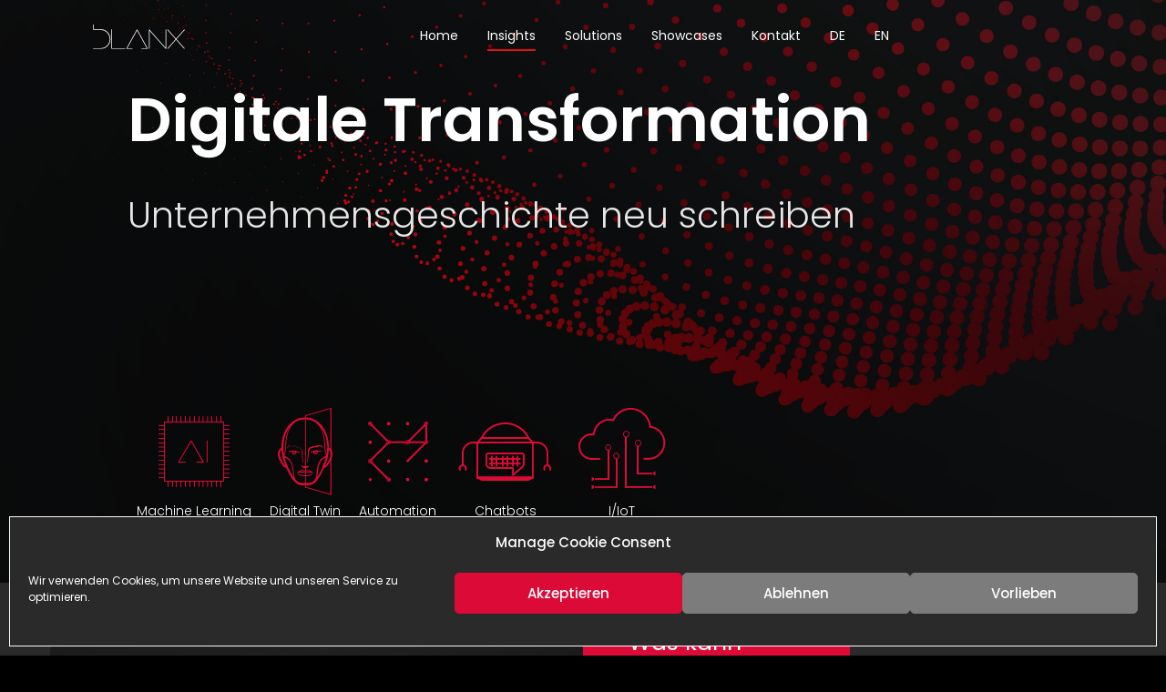

--- FILE ---
content_type: text/html; charset=UTF-8
request_url: https://www.blanx.de/digitale-transformation/
body_size: 17538
content:
<!doctype html>
<html lang="de-DE">

<head>
	<meta charset="UTF-8">
	<meta name="viewport" content="width=device-width, initial-scale=1.0">
	<link rel="pingback" href="https://www.blanx.de/xmlrpc.php" />
	<title>Digitale Transformation für Unternehmen</title>

<!-- This site is optimized with the Yoast SEO plugin v13.3 - https://yoast.com/wordpress/plugins/seo/ -->
<meta name="description" content="Was ist Digitale Transformation für Unternehmen? Visuelle Schnittstellen, die Kundenanforderungen mit intelligenten und vollautomatischen Fabriken verbinden, Remote-Zusammenarbeit zwischen Kollegen über Zeit und Ort, Verbesserung der Arbeitsproduktivität."/>
<meta name="robots" content="max-snippet:-1, max-image-preview:large, max-video-preview:-1"/>
<link rel="canonical" href="https://www.blanx.de/digitale-transformation/" />
<meta property="og:locale" content="de_DE" />
<meta property="og:type" content="article" />
<meta property="og:title" content="Digitale Transformation für Unternehmen" />
<meta property="og:description" content="Was ist Digitale Transformation für Unternehmen? Visuelle Schnittstellen, die Kundenanforderungen mit intelligenten und vollautomatischen Fabriken verbinden, Remote-Zusammenarbeit zwischen Kollegen über Zeit und Ort, Verbesserung der Arbeitsproduktivität." />
<meta property="og:url" content="https://www.blanx.de/digitale-transformation/" />
<meta property="og:site_name" content="blanx" />
<meta property="article:publisher" content="https://www.facebook.com/blanxdigital/" />
<meta property="article:section" content="Insights - ApplicationKnowledge DE" />
<meta property="fb:app_id" content="1764010357231998" />
<meta property="og:image" content="https://www.blanx.de/wp-content/uploads/2017/08/Digital_Twin_DE.jpg" />
<meta property="og:image:secure_url" content="https://www.blanx.de/wp-content/uploads/2017/08/Digital_Twin_DE.jpg" />
<meta property="og:image:width" content="1024" />
<meta property="og:image:height" content="533" />
<meta name="twitter:card" content="summary_large_image" />
<meta name="twitter:description" content="Was ist Digitale Transformation für Unternehmen? Visuelle Schnittstellen, die Kundenanforderungen mit intelligenten und vollautomatischen Fabriken verbinden, Remote-Zusammenarbeit zwischen Kollegen über Zeit und Ort, Verbesserung der Arbeitsproduktivität." />
<meta name="twitter:title" content="Digitale Transformation für Unternehmen" />
<meta name="twitter:site" content="@blanxdigital" />
<meta name="twitter:image" content="https://www.blanx.de/wp-content/uploads/2017/08/Digital_Twin_DE.jpg" />
<meta name="twitter:creator" content="@blanxdigital" />
<!-- / Yoast SEO plugin. -->


<link rel='dns-prefetch' href='//s.w.org' />
<link rel="alternate" type="application/rss+xml" title="blanx &raquo; Feed" href="https://www.blanx.de/feed/" />
<link rel="alternate" type="application/rss+xml" title="blanx &raquo; Kommentar-Feed" href="https://www.blanx.de/comments/feed/" />
<script type="text/javascript">var $TS_VCSC_CurrentPluginRelease = "5.6.1";var $TS_VCSC_CurrentComposerRelease = "8.6.1";var $TS_VCSC_Lightbox_Activated = true;var $TS_VCSC_Lightbox_Thumbs = "bottom";var $TS_VCSC_Lightbox_Thumbsize = 50;var $TS_VCSC_Lightbox_Animation = "random";var $TS_VCSC_Lightbox_Captions = "data-title";var $TS_VCSC_Lightbox_Closer = true;var $TS_VCSC_Lightbox_Durations = 5000;var $TS_VCSC_Lightbox_Share = false;var $TS_VCSC_Lightbox_Save = false;var $TS_VCSC_Lightbox_LoadAPIs = true;var $TS_VCSC_Lightbox_Social = "fb,tw,gp,pin";var $TS_VCSC_Lightbox_NoTouch = false;var $TS_VCSC_Lightbox_BGClose = true;var $TS_VCSC_Lightbox_NoHashes = true;var $TS_VCSC_Lightbox_Keyboard = true;var $TS_VCSC_Lightbox_FullScreen = true;var $TS_VCSC_Lightbox_Zoom = true;var $TS_VCSC_Lightbox_FXSpeed = 300;var $TS_VCSC_Lightbox_Scheme = "dark";var $TS_VCSC_Lightbox_Controls = "circle";var $TS_VCSC_Lightbox_URLColor = false;var $TS_VCSC_Lightbox_Backlight = "#ffffff";var $TS_VCSC_Lightbox_UseColor = false;var $TS_VCSC_Lightbox_Overlay = "#000000";var $TS_VCSC_Lightbox_Background = "";var $TS_VCSC_Lightbox_Repeat = "no-repeat";var $TS_VCSC_Lightbox_Noise = "";var $TS_VCSC_Lightbox_CORS = false;var $TS_VCSC_Lightbox_Tapping = true;var $TS_VCSC_Lightbox_ScrollBlock = "js";var $TS_VCSC_Lightbox_Protection = "none";var $TS_VCSC_Lightbox_HistoryClose = false;var $TS_VCSC_Lightbox_CustomScroll = true;var $TS_VCSC_Lightbox_HomeURL = "https://www.blanx.de";var $TS_VCSC_Lightbox_LastScroll = 0;var $TS_VCSC_Lightbox_Showing = false;var $TS_VCSC_Lightbox_PrettyPhoto = false;var $TS_VCSC_Lightbox_AttachAllOther = false;var $TS_VCSC_Hammer_ReleaseNew = true;</script>		<script type="text/javascript">
			window._wpemojiSettings = {"baseUrl":"https:\/\/s.w.org\/images\/core\/emoji\/12.0.0-1\/72x72\/","ext":".png","svgUrl":"https:\/\/s.w.org\/images\/core\/emoji\/12.0.0-1\/svg\/","svgExt":".svg","source":{"concatemoji":"https:\/\/www.blanx.de\/wp-includes\/js\/wp-emoji-release.min.js?ver=5.3.2"}};
			!function(e,a,t){var r,n,o,i,p=a.createElement("canvas"),s=p.getContext&&p.getContext("2d");function c(e,t){var a=String.fromCharCode;s.clearRect(0,0,p.width,p.height),s.fillText(a.apply(this,e),0,0);var r=p.toDataURL();return s.clearRect(0,0,p.width,p.height),s.fillText(a.apply(this,t),0,0),r===p.toDataURL()}function l(e){if(!s||!s.fillText)return!1;switch(s.textBaseline="top",s.font="600 32px Arial",e){case"flag":return!c([127987,65039,8205,9895,65039],[127987,65039,8203,9895,65039])&&(!c([55356,56826,55356,56819],[55356,56826,8203,55356,56819])&&!c([55356,57332,56128,56423,56128,56418,56128,56421,56128,56430,56128,56423,56128,56447],[55356,57332,8203,56128,56423,8203,56128,56418,8203,56128,56421,8203,56128,56430,8203,56128,56423,8203,56128,56447]));case"emoji":return!c([55357,56424,55356,57342,8205,55358,56605,8205,55357,56424,55356,57340],[55357,56424,55356,57342,8203,55358,56605,8203,55357,56424,55356,57340])}return!1}function d(e){var t=a.createElement("script");t.src=e,t.defer=t.type="text/javascript",a.getElementsByTagName("head")[0].appendChild(t)}for(i=Array("flag","emoji"),t.supports={everything:!0,everythingExceptFlag:!0},o=0;o<i.length;o++)t.supports[i[o]]=l(i[o]),t.supports.everything=t.supports.everything&&t.supports[i[o]],"flag"!==i[o]&&(t.supports.everythingExceptFlag=t.supports.everythingExceptFlag&&t.supports[i[o]]);t.supports.everythingExceptFlag=t.supports.everythingExceptFlag&&!t.supports.flag,t.DOMReady=!1,t.readyCallback=function(){t.DOMReady=!0},t.supports.everything||(n=function(){t.readyCallback()},a.addEventListener?(a.addEventListener("DOMContentLoaded",n,!1),e.addEventListener("load",n,!1)):(e.attachEvent("onload",n),a.attachEvent("onreadystatechange",function(){"complete"===a.readyState&&t.readyCallback()})),(r=t.source||{}).concatemoji?d(r.concatemoji):r.wpemoji&&r.twemoji&&(d(r.twemoji),d(r.wpemoji)))}(window,document,window._wpemojiSettings);
		</script>
		<style type="text/css">
img.wp-smiley,
img.emoji {
	display: inline !important;
	border: none !important;
	box-shadow: none !important;
	height: 1em !important;
	width: 1em !important;
	margin: 0 .07em !important;
	vertical-align: -0.1em !important;
	background: none !important;
	padding: 0 !important;
}
</style>
	<link rel='stylesheet' id='wp-block-library-css'  href='https://www.blanx.de/wp-includes/css/dist/block-library/style.min.css?ver=5.3.2' type='text/css' media='all' />
<link rel='stylesheet' id='contact-form-7-css'  href='https://www.blanx.de/wp-content/plugins/contact-form-7/includes/css/styles.css?ver=5.1.7' type='text/css' media='all' />
<link rel='stylesheet' id='rs-plugin-settings-css'  href='https://www.blanx.de/wp-content/plugins/revslider/public/assets/css/settings.css?ver=5.4.3.1' type='text/css' media='all' />
<style id='rs-plugin-settings-inline-css' type='text/css'>
#rs-demo-id {}
</style>
<link rel='stylesheet' id='default-icon-styles-css'  href='https://www.blanx.de/wp-content/plugins/svg-vector-icon-plugin/public/../admin/css/wordpress-svg-icon-plugin-style.min.css?ver=5.3.2' type='text/css' media='all' />
<link rel='stylesheet' id='thedux-likes-css'  href='https://www.blanx.de/wp-content/plugins/thedux_framework-master/thedux-likes/styles/thedux-likes.css?ver=5.3.2' type='text/css' media='all' />
<link rel='stylesheet' id='cmplz-general-css'  href='https://www.blanx.de/wp-content/plugins/complianz-gdpr/assets/css/cookieblocker.min.css?ver=6.5.3' type='text/css' media='all' />
<link rel='stylesheet' id='dlm-frontend-css'  href='https://www.blanx.de/wp-content/plugins/download-monitor/assets/css/frontend.css?ver=5.3.2' type='text/css' media='all' />
<link rel='stylesheet' id='js_composer_front-css'  href='https://www.blanx.de/wp-content/plugins/js_composer/assets/css/js_composer.min.css?ver=8.6.1' type='text/css' media='all' />
<link rel='stylesheet' id='thedux-google-font-css'  href='//www.blanx.de/wp-content/uploads/omgf/thedux-google-font/thedux-google-font.css?ver=1663592072' type='text/css' media='all' />
<link rel='stylesheet' id='bootstrap-css'  href='https://www.blanx.de/wp-content/themes/caviar/assets/css/bootstrap.css?ver=5.3.2' type='text/css' media='all' />
<link rel='stylesheet' id='thedux-plugins-css'  href='https://www.blanx.de/wp-content/themes/caviar/assets/css/plugins.css?ver=5.3.2' type='text/css' media='all' />
<link rel='stylesheet' id='thedux-theme-styles-css'  href='https://www.blanx.de/wp-content/uploads/wp-less/caviar/assets/less/theme-fc6a87ab17.css' type='text/css' media='all' />
<link rel='stylesheet' id='thedux-style-css'  href='https://www.blanx.de/wp-content/themes/caviar-child/style.css?ver=5.3.2' type='text/css' media='all' />
<style id='thedux-style-inline-css' type='text/css'>
.hero_headline {
    line-height: 0.8; /* Du kannst diesen Wert anpassen (z.B. 1.0, 1.2, etc.) */
}
</style>
<link rel='stylesheet' id='ts-font-customvcsc-css'  href='https://www.blanx.de/wp-content/uploads/ts-vcsc-icons/custom-pack/style.css?ver=5.3.2' type='text/css' media='all' />
<link rel='stylesheet' id='vc_font_awesome_5_shims-css'  href='https://www.blanx.de/wp-content/plugins/js_composer/assets/lib/vendor/dist/@fortawesome/fontawesome-free/css/v4-shims.min.css?ver=8.6.1' type='text/css' media='all' />
<link rel='stylesheet' id='vc_font_awesome_5-css'  href='https://www.blanx.de/wp-content/plugins/js_composer/assets/lib/bower/font-awesome/css/all.min.css?ver=8.6.1' type='text/css' media='all' />
<script type='text/javascript' src='https://www.blanx.de/wp-includes/js/jquery/jquery.js?ver=1.12.4-wp'></script>
<script type='text/javascript' src='https://www.blanx.de/wp-includes/js/jquery/jquery-migrate.min.js?ver=1.4.1'></script>
<script type='text/javascript' src='https://www.blanx.de/wp-content/plugins/revslider/public/assets/js/jquery.themepunch.tools.min.js?ver=5.4.3.1'></script>
<script type='text/javascript' src='https://www.blanx.de/wp-content/plugins/revslider/public/assets/js/jquery.themepunch.revolution.min.js?ver=5.4.3.1'></script>
<script type='text/javascript'>
/* <![CDATA[ */
var thedux = {"ajaxurl":"https:\/\/www.blanx.de\/wp-admin\/admin-ajax.php"};
var thedux_likes = {"ajaxurl":"https:\/\/www.blanx.de\/wp-admin\/admin-ajax.php"};
/* ]]> */
</script>
<script type='text/javascript' src='https://www.blanx.de/wp-content/plugins/thedux_framework-master/thedux-likes/scripts/thedux-likes.js?ver=5.3.2'></script>
<script type='text/javascript' src='https://www.blanx.de/wp-content/themes/caviar-child/scripts/script.js?ver=5.3.2'></script>
<script></script><link rel='https://api.w.org/' href='https://www.blanx.de/wp-json/' />
<link rel="EditURI" type="application/rsd+xml" title="RSD" href="https://www.blanx.de/xmlrpc.php?rsd" />
<link rel="wlwmanifest" type="application/wlwmanifest+xml" href="https://www.blanx.de/wp-includes/wlwmanifest.xml" /> 
<meta name="generator" content="WordPress 5.3.2" />
<link rel='shortlink' href='https://www.blanx.de/?p=13145' />
<link rel="alternate" type="application/json+oembed" href="https://www.blanx.de/wp-json/oembed/1.0/embed?url=https%3A%2F%2Fwww.blanx.de%2Fdigitale-transformation%2F" />
<link rel="alternate" type="text/xml+oembed" href="https://www.blanx.de/wp-json/oembed/1.0/embed?url=https%3A%2F%2Fwww.blanx.de%2Fdigitale-transformation%2F&#038;format=xml" />

		<!-- GA Google Analytics @ https://m0n.co/ga -->
		<script type="text/plain" data-service="google-analytics" data-category="statistics" async data-cmplz-src="https://www.googletagmanager.com/gtag/js?id=G-Y8E939CJ1D"></script>
		<script>
			window.dataLayer = window.dataLayer || [];
			function gtag(){dataLayer.push(arguments);}
			gtag('js', new Date());
			gtag('config', 'G-Y8E939CJ1D');
		</script>

	<script type="text/javascript" src="https://www.blanx.de/wp-content/plugins/typeform/dist/typeform-elements.js"></script><style>.cmplz-hidden{display:none!important;}</style>
<!-- Schema & Structured Data For WP v1.50 - -->
<script type="application/ld+json" class="saswp-schema-markup-output">
[{"@context":"https:\/\/schema.org\/","@graph":[{"@context":"https:\/\/schema.org\/","@type":"SiteNavigationElement","@id":"https:\/\/www.blanx.de#Main Header Menu EN","name":"Home","url":"https:\/\/www.blanx.de\/en\/"},{"@context":"https:\/\/schema.org\/","@type":"SiteNavigationElement","@id":"https:\/\/www.blanx.de#Main Header Menu EN","name":"Metaverse","url":"https:\/\/www.blanx.de\/en\/metaverse\/"},{"@context":"https:\/\/schema.org\/","@type":"SiteNavigationElement","@id":"https:\/\/www.blanx.de#Main Header Menu EN","name":"Digital Transformation","url":"https:\/\/www.blanx.de\/en\/digital-transformation\/"},{"@context":"https:\/\/schema.org\/","@type":"SiteNavigationElement","@id":"https:\/\/www.blanx.de#Main Header Menu EN","name":"Digital Twin","url":"https:\/\/www.blanx.de\/en\/digital-twin\/"},{"@context":"https:\/\/schema.org\/","@type":"SiteNavigationElement","@id":"https:\/\/www.blanx.de#Main Header Menu EN","name":"Virtual Reality","url":"https:\/\/www.blanx.de\/en\/vr\/"},{"@context":"https:\/\/schema.org\/","@type":"SiteNavigationElement","@id":"https:\/\/www.blanx.de#Main Header Menu EN","name":"Augmented Reality","url":"https:\/\/www.blanx.de\/en\/ar\/"},{"@context":"https:\/\/schema.org\/","@type":"SiteNavigationElement","@id":"https:\/\/www.blanx.de#Main Header Menu EN","name":"Digital Sidekick","url":"https:\/\/www.blanx.de\/en\/digital-sidekick\/"},{"@context":"https:\/\/schema.org\/","@type":"SiteNavigationElement","@id":"https:\/\/www.blanx.de#Main Header Menu EN","name":"Lernen in virtuellen Realit\u00e4ten","url":"https:\/\/www.blanx.de\/lernen-in-virtuellen-realitaeten\/"},{"@context":"https:\/\/schema.org\/","@type":"SiteNavigationElement","@id":"https:\/\/www.blanx.de#Main Header Menu EN","name":"Innovation","url":"https:\/\/www.blanx.de\/en\/vision-innovation\/"},{"@context":"https:\/\/schema.org\/","@type":"SiteNavigationElement","@id":"https:\/\/www.blanx.de#Main Header Menu EN","name":"Business Tools","url":"https:\/\/www.blanx.de\/en\/digital-business-tools\/"},{"@context":"https:\/\/schema.org\/","@type":"SiteNavigationElement","@id":"https:\/\/www.blanx.de#Main Header Menu EN","name":"Virtual Spaces","url":"https:\/\/www.blanx.de\/en\/virtual-spaces\/"},{"@context":"https:\/\/schema.org\/","@type":"SiteNavigationElement","@id":"https:\/\/www.blanx.de#Main Header Menu EN","name":"Brand","url":"https:\/\/www.blanx.de\/en\/brand-identity\/"},{"@context":"https:\/\/schema.org\/","@type":"SiteNavigationElement","@id":"https:\/\/www.blanx.de#Main Header Menu EN","name":"Marketing and Sales","url":"https:\/\/www.blanx.de\/en\/marketing-and-sales-linear\/"},{"@context":"https:\/\/schema.org\/","@type":"SiteNavigationElement","@id":"https:\/\/www.blanx.de#Main Header Menu EN","name":"Marketing and Sales Interactive","url":"https:\/\/www.blanx.de\/en\/marketing-and-sales-interactive\/"},{"@context":"https:\/\/schema.org\/","@type":"SiteNavigationElement","@id":"https:\/\/www.blanx.de#Main Header Menu EN","name":"Education","url":"https:\/\/www.blanx.de\/en\/immersive-learning\/"},{"@context":"https:\/\/schema.org\/","@type":"SiteNavigationElement","@id":"https:\/\/www.blanx.de#Main Header Menu EN","name":"Showcase","url":"https:\/\/www.blanx.de\/en\/showcase\/"},{"@context":"https:\/\/schema.org\/","@type":"SiteNavigationElement","@id":"https:\/\/www.blanx.de#Main Header Menu EN","name":"Virtual Transportation","url":"https:\/\/www.blanx.de\/en\/virtual-transportation\/"},{"@context":"https:\/\/schema.org\/","@type":"SiteNavigationElement","@id":"https:\/\/www.blanx.de#Main Header Menu EN","name":"Virtual Workbench","url":"https:\/\/www.blanx.de\/en\/virtual-workbench\/"},{"@context":"https:\/\/schema.org\/","@type":"SiteNavigationElement","@id":"https:\/\/www.blanx.de#Main Header Menu EN","name":"Virtual Loft","url":"https:\/\/www.blanx.de\/en\/virtual-loft\/"},{"@context":"https:\/\/schema.org\/","@type":"SiteNavigationElement","@id":"https:\/\/www.blanx.de#Main Header Menu EN","name":"Contact","url":"https:\/\/www.blanx.de\/contact\/"},{"@context":"https:\/\/schema.org\/","@type":"SiteNavigationElement","@id":"https:\/\/www.blanx.de#Main Header Menu EN","name":"Language switcher","url":"#pll_switcher"}]},

{"@context":"https:\/\/schema.org\/","@type":"BreadcrumbList","@id":"https:\/\/www.blanx.de\/digitale-transformation\/#breadcrumb","itemListElement":[{"@type":"ListItem","position":1,"item":{"@id":"https:\/\/www.blanx.de","name":"Home"}},{"@type":"ListItem","position":2,"item":{"@id":"https:\/\/www.blanx.de\/digitale-transformation\/","name":"Digitale Transformation f\u00fcr Unternehmen"}}]},

{"@context":"https:\/\/schema.org\/","@type":"Article","@id":"https:\/\/www.blanx.de\/digitale-transformation\/#Article","url":"https:\/\/www.blanx.de\/digitale-transformation\/","inLanguage":"de-DE","mainEntityOfPage":"https:\/\/www.blanx.de\/digitale-transformation\/","headline":"Digitale Transformation f\u00fcr Unternehmen","description":"Was ist Digitale Transformation f\u00fcr Unternehmen? Visuelle Schnittstellen, die Kundenanforderungen mit intelligenten und vollautomatischen Fabriken verbinden, Remote-Zusammenarbeit zwischen Kollegen \u00fcber Zeit und Ort, Verbesserung der Arbeitsproduktivit\u00e4t.","articleBody":"  Digitale Transformation  Unternehmensgeschichte neu schreiben  Digitale Transformation bedeutet f\u00fcr uns in erster Linie Kommunikation!  Von Mensch zu Mensch, Mensch zu Maschine und Mensch zu Daten. Verst\u00e4ndnis und Simplizit\u00e4t sind Schl\u00fcsselfaktoren f\u00fcr eine erfolgreiche Transformation.  Interfaces, die Kundenw\u00fcnsche mit intelligenten, vollautomatisierten Fabriken verbinden. Kollaborierendes Arbeiten zwischen Kollegen erm\u00f6glichen und das Zeit und Standort \u00fcbergreifend.Wir kl\u00e4ren auf und gestalten gemeinsam mit dir ein St\u00fcckchen Zukunft.  Anbinden oder den Anschluss verlieren  Wir bilden das Bindeglied zwischen den Welten und fokussieren Usability, Simplizit\u00e4t und Multi-Use. Wir gestalten intuitive Mensch-Maschine Interfaces, die die Digitalisierung einfacher von der Hand gehen lassen.[vc_btn title\"  Gehe die ersten Schritte Richtung Zukunft!  \" style\"flat\" shape\"square\" color\"juicy-pink\" link\"|||\" el_class\"hx\"]  Digitale Absatzkan\u00e4le  Transfer von traditionellen Gesch\u00e4ftsmodellen in onlinef\u00e4hige L\u00f6sungen. Ob Konfiguratoren, die ein H\u00f6chstma\u00df an Individualisierung zulassen, das eigene Leistungsspektrum als Dienst zur Verf\u00fcgung zu stellen oder Visualisierungen, die es erlauben ein Produkt ab dem Moment der Idee in den Verkauf zu bringen.  Das Fundament ist die Symbiose aus IT, Visualisierungstechnologien und Interaktionsf\u00e4higkeit.  Industrie 4.0 \u2013 Smart Factory und virtuelle Fabriken  Daten Visualisierung in VR erm\u00f6glicht ungeahnt tiefe Einblicke in die Welt der Zahlen. Apps verbinden Mensch und Machine auf intelligente Weise. UX Design komprimiert hoch komplexe Steuerung und Informationen verst\u00e4ndlich auf kleinen Displays heutiger Smartphones\u2026 Neue durchdachte Bedienkonzepte, Nutzerf\u00fchrung und Funktionskonzept ver\u00e4ndern die Industrie und Konsumg\u00fcter.[vc_btn title\"  CAD Daten sind die Grundlage f\u00fcr eine rosige Zukunft.  Der Digitale Zwilling\" style\"flat\" shape\"square\" color\"juicy-pink\" link\"|||\" el_class\"hx\"]  Digitale Workflows  App und Cloud Dienste machen es vor: einfache Interfaces, klare Aufgaben, niedrige Learning Curve und dazu noch einfach auszurollen.  Spezielle Web und App basierte Anwendungen, die einzelne Prozesse vereinfachen, verbessern und sich in ein gr\u00f6\u00dferes Ganzes einbinden lassen.[vc_btn title\"  Wir bringen euch in VR, AR und entwickeln die Interfaces von Morgen  Datenvisualisierung erm\u00f6glicht ungeahnt tiefe Einblicke in die Welt der Zahlen. Apps verbinden Mensch und Maschine auf intelligente Weise.\" style\"flat\" shape\"square\" color\"juicy-pink\" link\"|||\" el_class\"hx right\"]  Daten sind das neue Gold  An allen Stellen wird gesch\u00fcrft, nur ist nicht \u00fcberall der ideale Ort f\u00fcr eine Mine!  Datenerhebung, Standardisierung, Eliminierung von Redundanzen und das Nutzbar machen ist die Herausforderung. Wenn diese Stellschrauben festgezurrt sind, bewegt man sich auf einer Goldader.  Aber wieso eigentlich? Damit man Fragen stellen kann - Fragen, die Einblicke in ungenutzte Ressourcen geben, Einblicke die Bottlenecks aufdecken, Einblicke, die Aufschluss dar\u00fcber geben, wie man sein Unternehmen sicher in Richtung Zukunft steuert. Visualisierung macht Daten sichtbar.  Schon ein konkretes  Projekt vor Augen?    Oder vielleicht erstmal eine Beratung?    Was macht der Digitale Zwilling?  ","keywords":"","datePublished":"2022-01-18T23:59:40+01:00","dateModified":"2025-09-24T14:28:42+01:00","author":{"@type":"Person","name":"admin","url":"https:\/\/www.blanx.de\/author\/areimer_pcchmqe5\/","sameAs":[],"image":{"@type":"ImageObject","url":"https:\/\/secure.gravatar.com\/avatar\/b694af3496102c69453fbdf706b80898?s=96&d=mm&r=g","height":96,"width":96}},"editor":{"@type":"Person","name":"admin","url":"https:\/\/www.blanx.de\/author\/areimer_pcchmqe5\/","sameAs":[],"image":{"@type":"ImageObject","url":"https:\/\/secure.gravatar.com\/avatar\/b694af3496102c69453fbdf706b80898?s=96&d=mm&r=g","height":96,"width":96}},"publisher":{"@type":"Organization","name":"BLANX effects | interactive GmbH","url":"https:\/\/www.blanx.de"},"image":[{"@type":"ImageObject","@id":"https:\/\/www.blanx.de\/digitale-transformation\/#primaryimage","url":"https:\/\/www.blanx.de\/wp-content\/uploads\/2017\/08\/Digital_Twin_DE-1200x900.jpg","width":"1200","height":"900"},{"@type":"ImageObject","url":"https:\/\/www.blanx.de\/wp-content\/uploads\/2017\/08\/Digital_Twin_DE-1200x720.jpg","width":"1200","height":"720"},{"@type":"ImageObject","url":"https:\/\/www.blanx.de\/wp-content\/uploads\/2017\/08\/Digital_Twin_DE-1200x675.jpg","width":"1200","height":"675"},{"@type":"ImageObject","url":"https:\/\/www.blanx.de\/wp-content\/uploads\/2017\/08\/Digital_Twin_DE-625x625.jpg","width":"625","height":"625"}]}]
</script>

<meta name="generator" content="Powered by WPBakery Page Builder - drag and drop page builder for WordPress."/>
<style data-type="vc_custom-css">.ts-bottom img{ top:auto !important; bottom:0  !important; padding:20px !important;}

@media (max-width: 768px)
{
    .ts-bottom img { position:relative !important; }
}

.autoheight {min-height:auto !important; }

#shadow-icon i {margin:0 !important; text-align:left !important; line-height: 300px !important;}</style><style type="text/css" id="custom-background-css">
body.custom-background { background-color: #000000; }
</style>
	<meta name="generator" content="Powered by Slider Revolution 5.4.3.1 - responsive, Mobile-Friendly Slider Plugin for WordPress with comfortable drag and drop interface." />
<link rel="icon" href="https://www.blanx.de/wp-content/uploads/2018/06/cropped-favicon-32x32.png" sizes="32x32" />
<link rel="icon" href="https://www.blanx.de/wp-content/uploads/2018/06/cropped-favicon-192x192.png" sizes="192x192" />
<link rel="apple-touch-icon-precomposed" href="https://www.blanx.de/wp-content/uploads/2018/06/cropped-favicon-180x180.png" />
<meta name="msapplication-TileImage" content="https://www.blanx.de/wp-content/uploads/2018/06/cropped-favicon-270x270.png" />
<script type="text/javascript">function setREVStartSize(e){
				try{ var i=jQuery(window).width(),t=9999,r=0,n=0,l=0,f=0,s=0,h=0;					
					if(e.responsiveLevels&&(jQuery.each(e.responsiveLevels,function(e,f){f>i&&(t=r=f,l=e),i>f&&f>r&&(r=f,n=e)}),t>r&&(l=n)),f=e.gridheight[l]||e.gridheight[0]||e.gridheight,s=e.gridwidth[l]||e.gridwidth[0]||e.gridwidth,h=i/s,h=h>1?1:h,f=Math.round(h*f),"fullscreen"==e.sliderLayout){var u=(e.c.width(),jQuery(window).height());if(void 0!=e.fullScreenOffsetContainer){var c=e.fullScreenOffsetContainer.split(",");if (c) jQuery.each(c,function(e,i){u=jQuery(i).length>0?u-jQuery(i).outerHeight(!0):u}),e.fullScreenOffset.split("%").length>1&&void 0!=e.fullScreenOffset&&e.fullScreenOffset.length>0?u-=jQuery(window).height()*parseInt(e.fullScreenOffset,0)/100:void 0!=e.fullScreenOffset&&e.fullScreenOffset.length>0&&(u-=parseInt(e.fullScreenOffset,0))}f=u}else void 0!=e.minHeight&&f<e.minHeight&&(f=e.minHeight);e.c.closest(".rev_slider_wrapper").css({height:f})					
				}catch(d){console.log("Failure at Presize of Slider:"+d)}
			};</script>
<style type="text/css" data-type="vc_shortcodes-default-css">.vc_do_btn{margin-bottom:22px;}</style><style type="text/css" data-type="vc_shortcodes-custom-css">.vc_custom_1503499730108{background-color: #313131 !important;}.vc_custom_1504285377999{background: #1f1f1f url(https://www.blanx.de/wp-content/uploads/2017/08/Background_Gradient_1k.jpg?id=13225) !important;background-position: center !important;background-repeat: no-repeat !important;background-size: cover !important;}.vc_custom_1506444284272{padding-top: 100px !important;padding-right: 100px !important;padding-bottom: 100px !important;padding-left: 100px !important;}.vc_custom_1506111125017{background-image: url(https://www.blanx.de/wp-content/uploads/2017/08/I40_02.svg?id=13235) !important;background-position: center !important;background-repeat: no-repeat !important;background-size: cover !important;}.vc_custom_1504912809206{padding-top: 100px !important;padding-right: 50px !important;padding-bottom: 100px !important;padding-left: 100px !important;}.vc_custom_1506446523821{padding-top: 100px !important;padding-right: 50px !important;padding-bottom: 100px !important;padding-left: 100px !important;}.vc_custom_1504729081277{padding-right: 50px !important;padding-bottom: 50px !important;padding-left: 50px !important;}.vc_custom_1555585319362{padding-top: 100px !important;background: #282828 url(https://www.blanx.de/wp-content/uploads/2017/08/Background_Gradient_1k.jpg?id=13225) !important;background-position: center !important;background-repeat: no-repeat !important;background-size: cover !important;}.vc_custom_1506250689448{background-position: center !important;background-repeat: no-repeat !important;background-size: cover !important;}.vc_custom_1504730507313{padding-bottom: 50px !important;padding-left: 50px !important;}.vc_custom_1506457154832{padding-right: 100px !important;padding-left: 100px !important;}.vc_custom_1506250707672{background-image: url(https://www.blanx.de/wp-content/uploads/2017/09/DT__digitale_absatz_kanaele.jpg?id=14533) !important;background-position: center !important;background-repeat: no-repeat !important;background-size: cover !important;}.vc_custom_1555585291622{padding-top: 100px !important;background: #282828 url(https://www.blanx.de/wp-content/uploads/2017/08/Background_Gradient_1k.jpg?id=13225) !important;background-position: center !important;background-repeat: no-repeat !important;background-size: cover !important;}.vc_custom_1504730512136{padding-bottom: 50px !important;padding-left: 50px !important;}.vc_custom_1506334756802{padding-right: 100px !important;padding-left: 100px !important;}.vc_custom_1555585337948{padding-top: 100px !important;background: #282828 url(https://www.blanx.de/wp-content/uploads/2017/08/Background_Gradient_1k.jpg?id=13225) !important;background-position: center !important;background-repeat: no-repeat !important;background-size: cover !important;}.vc_custom_1506250689448{background-position: center !important;background-repeat: no-repeat !important;background-size: cover !important;}.vc_custom_1504730517590{padding-bottom: 50px !important;padding-left: 50px !important;}.vc_custom_1506334956549{padding-right: 100px !important;padding-left: 100px !important;}.vc_custom_1506250810936{background-image: url(https://www.blanx.de/wp-content/uploads/2017/09/DT__neue_workflows.jpg?id=14534) !important;background-position: center !important;background-repeat: no-repeat !important;background-size: cover !important;}.vc_custom_1555585329475{padding-top: 100px !important;background: #282828 url(https://www.blanx.de/wp-content/uploads/2017/08/Background_Gradient_1k.jpg?id=13225) !important;background-position: center !important;background-repeat: no-repeat !important;background-size: cover !important;}.vc_custom_1506629102449{padding-bottom: 50px !important;padding-left: 50px !important;}.vc_custom_1506335133784{padding-right: 100px !important;padding-left: 100px !important;}.vc_custom_1506383801820{padding-top: 50px !important;padding-right: 50px !important;padding-bottom: 50px !important;padding-left: 50px !important;}.vc_custom_1505934224321{background-image: url(https://www.blanx.de/wp-content/uploads/2017/08/CTA_project.svg?id=14204) !important;background-position: center !important;background-repeat: no-repeat !important;background-size: cover !important;border: 1px solid #dd3333 !important;}.vc_custom_1505934494899{border-top-width: 1px !important;border-bottom-width: 1px !important;background-image: url(https://www.blanx.de/wp-content/uploads/2017/08/CTA_consulting.svg?id=14203) !important;background-position: center !important;background-repeat: no-repeat !important;background-size: cover !important;border-top-color: #dd3333 !important;border-top-style: solid !important;border-bottom-color: #dd3333 !important;border-bottom-style: solid !important;}.vc_custom_1506677387830{border-top-width: 1px !important;border-right-width: 1px !important;border-bottom-width: 1px !important;border-left-width: 1px !important;background-image: url(https://www.blanx.de/wp-content/uploads/2017/09/DTwin__header_large.jpg?id=14582) !important;background-position: center !important;background-repeat: no-repeat !important;background-size: cover !important;border-left-color: #dd3333 !important;border-left-style: solid !important;border-right-color: #dd3333 !important;border-right-style: solid !important;border-top-color: #dd3333 !important;border-top-style: solid !important;border-bottom-color: #dd3333 !important;border-bottom-style: solid !important;}.vc_custom_1505930950639{padding-top: 25px !important;padding-right: 25px !important;padding-bottom: 25px !important;padding-left: 25px !important;}.vc_custom_1506176545071{padding-top: 25px !important;padding-right: 25px !important;padding-bottom: 25px !important;padding-left: 25px !important;}.vc_custom_1505936029473{padding-top: 25px !important;padding-right: 25px !important;padding-bottom: 25px !important;padding-left: 25px !important;}</style><noscript><style> .wpb_animate_when_almost_visible { opacity: 1; }</style></noscript>	<!-- Facebook Pixel Code -->
	<script>
	  !function(f,b,e,v,n,t,s)
	  {if(f.fbq)return;n=f.fbq=function(){n.callMethod?
	  n.callMethod.apply(n,arguments):n.queue.push(arguments)};
	  if(!f._fbq)f._fbq=n;n.push=n;n.loaded=!0;n.version='2.0';
	  n.queue=[];t=b.createElement(e);t.async=!0;
	  t.src=v;s=b.getElementsByTagName(e)[0];
	  s.parentNode.insertBefore(t,s)}(window, document,'script',
	  'https://connect.facebook.net/en_US/fbevents.js');
	  fbq('init', '120526155270838');
	  fbq('track', 'PageView');
	</script>
	<noscript><img height="1" width="1" style="display:none"
	  src="https://www.facebook.com/tr?id=120526155270838&ev=PageView&noscript=1"
	/></noscript>
	<!-- End Facebook Pixel Code -->	
</head>

<body data-cmplz=1 class="page-template page-template-page_visual_composer page-template-page_visual_composer-php page page-id-13145 custom-background btn-regular ps--dark preload--active wpb-js-composer js-comp-ver-8.6.1 vc_responsive">
<a class="close-canvas-off" href="#"></a>
<a id="start"></a>

<div class="nav-container">
	<div class="site-header header--sm visible-xs visible-sm">
		<div class="container">
			<div class="row">
				<div class="col-xs-4">
					<a href="#" class="navbar-toggle" data-toggle="offcanvas" data-target="#mobileNavmenu" data-canvas="body">
						<i class="caviar-icon-menu-mobile-left"></i>
					</a>
				</div>
				<div class="col-xs-4 text-center">
					<a href="https://www.blanx.de/">
	<img class="logo logo-dark" alt="logo" src="https://www.blanx.de/wp-content/uploads/2017/08/Logo_BLX_Regular_path_black_noframe.svg" />
	<img class="logo logo-light" alt="logo" src="https://www.blanx.de/wp-content/uploads/2017/08/Logo_BLX_Regular_path_white_noframe.svg" />
</a>
				</div>
				<div class="col-xs-4 text-right">
									</div>
			</div>
			<!--end of row-->
		</div>
		<!--end of container-->
	</div>
	<!--end bar-->
	<nav id="mobileNavmenu" class="navmenu navmenu-default navmenu-fixed-left offcanvas">
		<div class="mobile__search-form">
			<form class="search-form" method="get" action="https://www.blanx.de/">
	<input type="text" class="mb0" name="s" placeholder="Type here" /><i class="icon-search caviar-icon-search"></i>
</form>		</div>
		<ul id="menu-main-header-menu-de" class="mobile-menu text-left"><li id="menu-item-14272" class="menu-item menu-item-type-post_type menu-item-object-page menu-item-home menu-item-14272"><a href="https://www.blanx.de/">Home</a><span class="menu-toggle-icon"></span></li>
<li id="menu-item-15103" class="menu-item menu-item-type-custom menu-item-object-custom current-menu-ancestor current-menu-parent menu-item-has-children menu-item-15103"><a href="#">Insights</a><span class="menu-toggle-icon"></span>
<ul class="sub-menu">
	<li id="menu-item-19993" class="menu-item menu-item-type-post_type menu-item-object-page menu-item-19993"><a href="https://www.blanx.de/en/metaverse/">Metaverse</a><span class="menu-toggle-icon"></span></li>
	<li id="menu-item-14271" class="menu-item menu-item-type-post_type menu-item-object-page current-menu-item page_item page-item-13145 current_page_item menu-item-14271"><a href="https://www.blanx.de/digitale-transformation/">Digitale Transformation</a><span class="menu-toggle-icon"></span></li>
	<li id="menu-item-15105" class="menu-item menu-item-type-post_type menu-item-object-page menu-item-15105"><a href="https://www.blanx.de/digitaler-zwilling/">Digital Twin</a><span class="menu-toggle-icon"></span></li>
	<li id="menu-item-14044" class="menu-item menu-item-type-post_type menu-item-object-page menu-item-14044"><a href="https://www.blanx.de/vr/">Virtual Reality</a><span class="menu-toggle-icon"></span></li>
	<li id="menu-item-14043" class="menu-item menu-item-type-post_type menu-item-object-page menu-item-14043"><a href="https://www.blanx.de/ar/">Augmented Reality</a><span class="menu-toggle-icon"></span></li>
	<li id="menu-item-15106" class="menu-item menu-item-type-post_type menu-item-object-page menu-item-15106"><a href="https://www.blanx.de/digital-sidekick/">Digital Sidekick</a><span class="menu-toggle-icon"></span></li>
	<li id="menu-item-19900" class="menu-item menu-item-type-post_type menu-item-object-page menu-item-19900"><a href="https://www.blanx.de/lernen-in-virtuellen-realitaeten/">Lernen in virtuellen Realitäten</a><span class="menu-toggle-icon"></span></li>
</ul>
</li>
<li id="menu-item-19448" class="menu-item menu-item-type-custom menu-item-object-custom menu-item-has-children menu-item-19448"><a href="#">Solutions</a><span class="menu-toggle-icon"></span>
<ul class="sub-menu">
	<li id="menu-item-19793" class="menu-item menu-item-type-post_type menu-item-object-page menu-item-19793"><a href="https://www.blanx.de/sp-vision-and-innovation/">Innovation</a><span class="menu-toggle-icon"></span></li>
	<li id="menu-item-19821" class="menu-item menu-item-type-post_type menu-item-object-page menu-item-19821"><a href="https://www.blanx.de/digital-business-tools/">Business Tools</a><span class="menu-toggle-icon"></span></li>
	<li id="menu-item-19836" class="menu-item menu-item-type-post_type menu-item-object-page menu-item-19836"><a href="https://www.blanx.de/virtuelle-raeume/">Virtuelle Räume</a><span class="menu-toggle-icon"></span></li>
	<li id="menu-item-19792" class="menu-item menu-item-type-post_type menu-item-object-page menu-item-19792"><a href="https://www.blanx.de/markenidentitaet/">Marke</a><span class="menu-toggle-icon"></span></li>
	<li id="menu-item-19852" class="menu-item menu-item-type-post_type menu-item-object-page menu-item-19852"><a href="https://www.blanx.de/marketing-and-sales/">Marketing und Vertrieb</a><span class="menu-toggle-icon"></span></li>
	<li id="menu-item-19851" class="menu-item menu-item-type-post_type menu-item-object-page menu-item-19851"><a href="https://www.blanx.de/marketing-und-vertrieb-interactive/">Marketing und Vertrieb Interactive</a><span class="menu-toggle-icon"></span></li>
	<li id="menu-item-19801" class="menu-item menu-item-type-post_type menu-item-object-page menu-item-19801"><a href="https://www.blanx.de/digitale-lern-tools/">Bildung</a><span class="menu-toggle-icon"></span></li>
</ul>
</li>
<li id="menu-item-16566" class="menu-item menu-item-type-custom menu-item-object-custom menu-item-has-children menu-item-16566"><a href="#">Showcases</a><span class="menu-toggle-icon"></span>
<ul class="sub-menu">
	<li id="menu-item-15135" class="menu-item menu-item-type-post_type menu-item-object-page menu-item-15135"><a href="https://www.blanx.de/showcase/">Showcase</a><span class="menu-toggle-icon"></span></li>
	<li id="menu-item-16570" class="menu-item menu-item-type-post_type menu-item-object-page menu-item-16570"><a href="https://www.blanx.de/virtual-transportation/">Virtual Transportation</a><span class="menu-toggle-icon"></span></li>
	<li id="menu-item-16571" class="menu-item menu-item-type-post_type menu-item-object-page menu-item-16571"><a href="https://www.blanx.de/virtual-workbench/">Virtual Workbench</a><span class="menu-toggle-icon"></span></li>
	<li id="menu-item-16567" class="menu-item menu-item-type-post_type menu-item-object-page menu-item-16567"><a href="https://www.blanx.de/virtual-loft/">Virtual Loft</a><span class="menu-toggle-icon"></span></li>
</ul>
</li>
<li id="menu-item-20226" class="menu-item menu-item-type-post_type menu-item-object-page menu-item-20226"><a href="https://www.blanx.de/kontakt/">Kontakt</a><span class="menu-toggle-icon"></span></li>
<li id="menu-item-14470-de" class="lang-item lang-item-86 lang-item-de lang-item-first current-lang menu-item menu-item-type-custom menu-item-object-custom menu-item-14470-de"><a href="https://www.blanx.de/digitale-transformation/" hreflang="de-DE" lang="de-DE">DE</a><span class="menu-toggle-icon"></span></li>
<li id="menu-item-14470-en" class="lang-item lang-item-89 lang-item-en no-translation menu-item menu-item-type-custom menu-item-object-custom menu-item-14470-en"><a href="https://www.blanx.de/en/" hreflang="en-US" lang="en-US">EN</a><span class="menu-toggle-icon"></span></li>
</ul>			</nav>
	<nav id="site-header" class="site-header site-header__type-1 site-header__menu-center  headroom header--transparent header--absolute header--light-text hidden-xs hidden-sm" >
		<div class="container">
			<div class="row">
				<div class="col-md-2 hidden-xs">
					<div class="site-header__block">
						<a href="https://www.blanx.de/">
	<img class="logo logo-dark" alt="logo" src="https://www.blanx.de/wp-content/uploads/2017/08/Logo_BLX_Regular_path_black_noframe.svg" />
	<img class="logo logo-light" alt="logo" src="https://www.blanx.de/wp-content/uploads/2017/08/Logo_BLX_Regular_path_white_noframe.svg" />
</a>
					</div>
					<!--end module-->
				</div>
				<div class="col-md-7 text-center">
					<div class="site-header__block">
						<div id="site-navigation" class="main-navigation site-navigation hidden-xs hidden-sm">
							<ul id="menu-main-header-menu-de-1" class="main-navigation__menu text-left"><li class="menu-item menu-item-type-post_type menu-item-object-page menu-item-home menu-item-14272"><a href="https://www.blanx.de/">Home</a></li>
<li class="menu-item menu-item-type-custom menu-item-object-custom current-menu-ancestor current-menu-parent menu-item-has-children menu-item-15103"><a href="#">Insights</a>
<ul class="sub-menu">
	<li class="menu-item menu-item-type-post_type menu-item-object-page menu-item-19993"><a href="https://www.blanx.de/en/metaverse/">Metaverse</a></li>
	<li class="menu-item menu-item-type-post_type menu-item-object-page current-menu-item page_item page-item-13145 current_page_item menu-item-14271"><a href="https://www.blanx.de/digitale-transformation/">Digitale Transformation</a></li>
	<li class="menu-item menu-item-type-post_type menu-item-object-page menu-item-15105"><a href="https://www.blanx.de/digitaler-zwilling/">Digital Twin</a></li>
	<li class="menu-item menu-item-type-post_type menu-item-object-page menu-item-14044"><a href="https://www.blanx.de/vr/">Virtual Reality</a></li>
	<li class="menu-item menu-item-type-post_type menu-item-object-page menu-item-14043"><a href="https://www.blanx.de/ar/">Augmented Reality</a></li>
	<li class="menu-item menu-item-type-post_type menu-item-object-page menu-item-15106"><a href="https://www.blanx.de/digital-sidekick/">Digital Sidekick</a></li>
	<li class="menu-item menu-item-type-post_type menu-item-object-page menu-item-19900"><a href="https://www.blanx.de/lernen-in-virtuellen-realitaeten/">Lernen in virtuellen Realitäten</a></li>
</ul>
</li>
<li class="menu-item menu-item-type-custom menu-item-object-custom menu-item-has-children menu-item-19448"><a href="#">Solutions</a>
<ul class="sub-menu">
	<li class="menu-item menu-item-type-post_type menu-item-object-page menu-item-19793"><a href="https://www.blanx.de/sp-vision-and-innovation/">Innovation</a></li>
	<li class="menu-item menu-item-type-post_type menu-item-object-page menu-item-19821"><a href="https://www.blanx.de/digital-business-tools/">Business Tools</a></li>
	<li class="menu-item menu-item-type-post_type menu-item-object-page menu-item-19836"><a href="https://www.blanx.de/virtuelle-raeume/">Virtuelle Räume</a></li>
	<li class="menu-item menu-item-type-post_type menu-item-object-page menu-item-19792"><a href="https://www.blanx.de/markenidentitaet/">Marke</a></li>
	<li class="menu-item menu-item-type-post_type menu-item-object-page menu-item-19852"><a href="https://www.blanx.de/marketing-and-sales/">Marketing und Vertrieb</a></li>
	<li class="menu-item menu-item-type-post_type menu-item-object-page menu-item-19851"><a href="https://www.blanx.de/marketing-und-vertrieb-interactive/">Marketing und Vertrieb Interactive</a></li>
	<li class="menu-item menu-item-type-post_type menu-item-object-page menu-item-19801"><a href="https://www.blanx.de/digitale-lern-tools/">Bildung</a></li>
</ul>
</li>
<li class="menu-item menu-item-type-custom menu-item-object-custom menu-item-has-children menu-item-16566"><a href="#">Showcases</a>
<ul class="sub-menu">
	<li class="menu-item menu-item-type-post_type menu-item-object-page menu-item-15135"><a href="https://www.blanx.de/showcase/">Showcase</a></li>
	<li class="menu-item menu-item-type-post_type menu-item-object-page menu-item-16570"><a href="https://www.blanx.de/virtual-transportation/">Virtual Transportation</a></li>
	<li class="menu-item menu-item-type-post_type menu-item-object-page menu-item-16571"><a href="https://www.blanx.de/virtual-workbench/">Virtual Workbench</a></li>
	<li class="menu-item menu-item-type-post_type menu-item-object-page menu-item-16567"><a href="https://www.blanx.de/virtual-loft/">Virtual Loft</a></li>
</ul>
</li>
<li class="menu-item menu-item-type-post_type menu-item-object-page menu-item-20226"><a href="https://www.blanx.de/kontakt/">Kontakt</a></li>
<li class="lang-item lang-item-86 lang-item-de lang-item-first current-lang menu-item menu-item-type-custom menu-item-object-custom menu-item-14470-de"><a href="https://www.blanx.de/digitale-transformation/" hreflang="de-DE" lang="de-DE">DE</a></li>
<li class="lang-item lang-item-89 lang-item-en no-translation menu-item menu-item-type-custom menu-item-object-custom menu-item-14470-en"><a href="https://www.blanx.de/en/" hreflang="en-US" lang="en-US">EN</a></li>
</ul>													</div><!-- #site-navigation -->
					</div>
					<!--end module-->
				</div>
				<div class="col-md-3 text-right text-left-xs text-left-sm">
					<div class="site-header__block">
						<ul class="menu-action text-right">
													</ul>
					</div>
					<!--end module-->
				</div>
			</div>
			<!--end of row-->
		</div>
		<!--end of container-->
	</nav>
	<!--end bar-->
</div><div id="site" class="main-container ">
	<div id="caviar_content">
<div class="wpb-content-wrapper"><section id="superheader" data-overlay="5" data-vc-parallax-image="https://www.blanx.de/wp-content/uploads/2017/09/DT__header_large.jpg" class="vc_row wpb_row vc_row-fluid vc_row-has-fill vc_row-o-equal-height vc_row-o-content-bottom vc_row-flex imagebg parallax">
			<div class="image-bg-wrap background-image-holder">
				<img alt="pic" src="https://www.blanx.de/wp-content/uploads/2017/09/DT__header_large.jpg" />
			</div>
		<div class="container"><div class="row"><div class="superheader-container wpb_column column_container col-sm-12"><div class="vc_column-inner"><div class="wpb_wrapper"><div id="header-caption" class="vc_row wpb_row vc_inner vc_row-fluid vc_row-o-equal-height vc_row-flex"><div class="wpb_column column_container col-sm-12"><div class="vc_column-inner"><div class="wpb_wrapper">
	<div class="wpb_text_column wpb_content_element" >
		<div class="wpb_wrapper">
			<h1>Digitale Transformation</h1>
<p>Unternehmensgeschichte neu schreiben</p>

		</div>
	</div>
</div></div></div></div><div id="header-icons" class="vc_row wpb_row vc_inner vc_row-fluid vc_row-o-equal-height vc_row-o-content-bottom vc_row-flex"><div class="wpb_column column_container col-sm-8"><div class="vc_column-inner"><div class="wpb_wrapper"><div id="ts-vcsc-box-icon-7486507" class="ts-vcsc-box-icon header-icon c_fg_red_primary  icon_top-style ts-box-icon  "  style="margin-bottom:0px; margin-top:0px;"><div class="ts-css-shadow  " style="background: transparent url() no-repeat center center; -webkit-background-size: cover; -moz-background-size: cover; -o-background-size: cover; background-size: cover;"><div class="ts-icon-box-inner top-side   ts-icon-box-maxheight" style=" padding: 10px 10px 10px 10px; max-height: 200px;"><i style="margin: 0 auto 14px auto; float: none;; color:#dd3333;padding: 5px 5px; background-color:; width: 128px; height: 128px; font-size: 128px; line-height: 128px; " class="ts-box-icon-title-icon blx-ai_chip_bold ts-main-ico ts-font-icon  "></i><div class="box-detail-wrapper" style="clear: both;"><h4 class="ts-box-icon-title" style="width: auto !important; color:#ffffff; font-size:14px; font-weight:300; margin-bottom: 10px; text-align:center; ">Machine Learning</h4><div class="ts-icon-box-content" style="margin-top: 10px; font-size: 14px; line-height: 14px; "></div></div></div><div class="clearboth"></div></div></div><div id="ts-vcsc-box-icon-5239042" class="ts-vcsc-box-icon header-icon c_fg_red_primary  icon_top-style ts-box-icon  "  style="margin-bottom:0px; margin-top:0px;"><div class="ts-css-shadow  " style="background: transparent url() no-repeat center center; -webkit-background-size: cover; -moz-background-size: cover; -o-background-size: cover; background-size: cover;"><div class="ts-icon-box-inner top-side   ts-icon-box-maxheight" style=" padding: 10px 10px 10px 10px; max-height: 200px;"><i style="margin: 0 auto 14px auto; float: none;; color:#dd3333;padding: 5px 5px; background-color:; width: 128px; height: 128px; font-size: 128px; line-height: 128px; " class="ts-box-icon-title-icon blx-face_bold ts-main-ico ts-font-icon  "></i><div class="box-detail-wrapper" style="clear: both;"><h4 class="ts-box-icon-title" style="width: auto !important; color:#ffffff; font-size:14px; font-weight:300; margin-bottom: 10px; text-align:center; ">Digital Twin</h4><div class="ts-icon-box-content" style="margin-top: 10px; font-size: 14px; line-height: 14px; "></div></div></div><div class="clearboth"></div></div></div><div id="ts-vcsc-box-icon-6820840" class="ts-vcsc-box-icon header-icon c_fg_red_primary  icon_top-style ts-box-icon  "  style="margin-bottom:0px; margin-top:0px;"><div class="ts-css-shadow  " style="background: transparent url() no-repeat center center; -webkit-background-size: cover; -moz-background-size: cover; -o-background-size: cover; background-size: cover;"><div class="ts-icon-box-inner top-side   ts-icon-box-maxheight" style=" padding: 10px 10px 10px 10px; max-height: 200px;"><i style="margin: 0 auto 14px auto; float: none;; color:#dd3333;padding: 5px 5px; background-color:; width: 128px; height: 128px; font-size: 128px; line-height: 128px; " class="ts-box-icon-title-icon blx-bigdata_bold ts-main-ico ts-font-icon  "></i><div class="box-detail-wrapper" style="clear: both;"><h4 class="ts-box-icon-title" style="width: auto !important; color:#ffffff; font-size:14px; font-weight:300; margin-bottom: 10px; text-align:center; ">Automation</h4><div class="ts-icon-box-content" style="margin-top: 10px; font-size: 14px; line-height: 14px; "></div></div></div><div class="clearboth"></div></div></div><div id="ts-vcsc-box-icon-6717426" class="ts-vcsc-box-icon header-icon c_fg_red_primary  icon_top-style ts-box-icon  "  style="margin-bottom:0px; margin-top:0px;"><div class="ts-css-shadow  " style="background: transparent url() no-repeat center center; -webkit-background-size: cover; -moz-background-size: cover; -o-background-size: cover; background-size: cover;"><div class="ts-icon-box-inner top-side   ts-icon-box-maxheight" style=" padding: 10px 10px 10px 10px; max-height: 200px;"><i style="margin: 0 auto 14px auto; float: none;; color:#dd3333;padding: 5px 5px; background-color:; width: 128px; height: 128px; font-size: 128px; line-height: 128px; " class="ts-box-icon-title-icon blx-chatbot_little_2_bold ts-main-ico ts-font-icon  "></i><div class="box-detail-wrapper" style="clear: both;"><h4 class="ts-box-icon-title" style="width: auto !important; color:#ffffff; font-size:14px; font-weight:300; margin-bottom: 10px; text-align:center; ">Chatbots</h4><div class="ts-icon-box-content" style="margin-top: 10px; font-size: 14px; line-height: 14px; "></div></div></div><div class="clearboth"></div></div></div><div id="ts-vcsc-box-icon-2688932" class="ts-vcsc-box-icon header-icon c_fg_red_primary  icon_top-style ts-box-icon  "  style="margin-bottom:0px; margin-top:0px;"><div class="ts-css-shadow  " style="background: transparent url() no-repeat center center; -webkit-background-size: cover; -moz-background-size: cover; -o-background-size: cover; background-size: cover;"><div class="ts-icon-box-inner top-side   ts-icon-box-maxheight" style=" padding: 10px 10px 10px 10px; max-height: 200px;"><i style="margin: 0 auto 14px auto; float: none;; color:#dd3333;padding: 5px 5px; background-color:; width: 128px; height: 128px; font-size: 128px; line-height: 128px; " class="ts-box-icon-title-icon blx-internet_of_things_bold ts-main-ico ts-font-icon  "></i><div class="box-detail-wrapper" style="clear: both;"><h4 class="ts-box-icon-title" style="width: auto !important; color:#ffffff; font-size:14px; font-weight:300; margin-bottom: 10px; text-align:center; ">I/IoT</h4><div class="ts-icon-box-content" style="margin-top: 10px; font-size: 14px; line-height: 14px; "></div></div></div><div class="clearboth"></div></div></div></div></div></div><div class="wpb_column column_container col-sm-4"><div class="vc_column-inner"><div class="wpb_wrapper"></div></div></div></div></div></div></div></div></div></section><section id="main-section" class="vc_section vc_custom_1503499730108 vc_section-has-fill"><section class="vc_row wpb_row vc_row-fluid vc_row-o-equal-height vc_row-flex"><div class="container"><div class="row"><div class="wpb_column column_container col-sm-6 col-has-fill"><div class="vc_column-inner vc_custom_1504285377999"><div class="wpb_wrapper">
	<div class="wpb_text_column wpb_content_element vc_custom_1506444284272" >
		<div class="wpb_wrapper">
			<h2>Digitale Transformation bedeutet für uns in erster Linie Kommunikation!</h2>
<p>Von Mensch zu Mensch, Mensch zu Maschine und Mensch zu Daten. Verständnis und Simplizität sind Schlüsselfaktoren für eine erfolgreiche Transformation.</p>
<p>Interfaces, die Kundenwünsche mit intelligenten, vollautomatisierten Fabriken verbinden. Kollaborierendes Arbeiten zwischen Kollegen ermöglichen und das Zeit und Standort übergreifend.</p>

		</div>
	</div>
</div></div></div><div class="wpb_column column_container col-sm-6"><div class="vc_column-inner"><div class="wpb_wrapper"><div class="vc_row wpb_row vc_inner vc_row-fluid vc_row-o-equal-height vc_row-flex"><div class="hv wpb_column column_container col-sm-12"><div class="vc_column-inner"><div class="wpb_wrapper"><div id="ts-vcsc-box-icon-4842370" class="ts-vcsc-box-icon cta  icon_left-style ts-box-icon  "  style="margin-bottom:0px; margin-top:0px;"><div class="ts-css-shadow  " style="background-color: #dd3333;"><div class="ts-icon-box-inner box-detail-wrapper  " style=" padding: 50px 50px 50px 50px; "><div class="ts-box-icon-title-holder" style="display: table; margin: 0 auto 10px auto; float: left;"><h4 class="ts-box-icon-title-text" style="display: table-cell; vertical-align: middle; width: auto !important; color:#ffffff; font-size:19px; font-weight:inherit; text-align: left; ">Was kann Visuelle Kommunikation in deinem Unternehmen bewirken?</h4></div><div class="ts-icon-box-content" style="clear: both;  font-size: 14px; line-height: 14px; "><p>Wir klären auf und gestalten gemeinsam mit dir ein Stückchen Zukunft.</p>
</div></div><div class="clearboth"></div></div></div></div></div></div></div><div class="vc_row wpb_row vc_inner vc_row-fluid"><div class="hx wpb_column column_container col-sm-12"><div class="vc_column-inner"><div class="wpb_wrapper"><a class="ts-box-icon-link" style="color:#ffffff;" href="mailto:contact@blanx.de" target="_parent"><div id="ts-vcsc-box-icon-7142884" class="ts-vcsc-box-icon c_fg_red_primary left floating-box-bottom  icon_top-style ts-box-icon  "  style="margin-bottom:0px; margin-top:0px;"><div class="ts-css-shadow  " style="background: transparent url() no-repeat center center; -webkit-background-size: cover; -moz-background-size: cover; -o-background-size: cover; background-size: cover;"><div class="ts-icon-box-inner top-side   " style=" padding: 10px 10px 10px 10px; "><i style="margin: 0 auto 10px auto; float: left;; color:#dd3333;padding: 5px 5px; background-color:; width: 150px; height: 150px; font-size: 150px; line-height: 150px; " class="ts-box-icon-title-icon blx-mail_bold ts-main-ico ts-font-icon  "></i><div class="box-detail-wrapper" style="clear: both;"><div class="ts-box-icon-title" style="width: auto !important; color:#ffffff; font-size:14px; font-weight:300; margin-bottom: 10px; text-align:left; ">Schreib uns an</div><div class="ts-icon-box-content" style="margin-top: 10px; font-size: 14px; line-height: 14px; "></div></div></div><div class="clearboth"></div></div></div></a></div></div></div></div></div></div></div></div></div></section><section class="vc_row wpb_row vc_row-fluid"><div class="container"><div class="row"><div class="wpb_column column_container col-sm-12 col-has-fill"><div class="vc_column-inner vc_custom_1506111125017"><div class="wpb_wrapper"><div class="vc_row wpb_row vc_inner vc_row-fluid"><div class="wpb_column column_container col-sm-6"><div class="vc_column-inner"><div class="wpb_wrapper">
	<div class="wpb_text_column wpb_content_element vc_custom_1504912809206 autoheight" >
		<div class="wpb_wrapper">
			<h2>Anbinden oder den Anschluss verlieren</h2>

		</div>
	</div>
</div></div></div><div class="wpb_column column_container col-sm-6"><div class="vc_column-inner"><div class="wpb_wrapper">
	<div class="wpb_text_column wpb_content_element vc_custom_1506446523821 autoheight" >
		<div class="wpb_wrapper">
			<p>Wir bilden das Bindeglied zwischen den Welten und fokussieren Usability, Simplizität und Multi-Use. Wir gestalten intuitive Mensch-Maschine Interfaces, die die Digitalisierung einfacher von der Hand gehen lassen.</p>

		</div>
	</div>
</div></div></div></div><div class="vc_row wpb_row vc_inner vc_row-fluid"><div class="flex-grid-8 wpb_column column_container col-sm-12"><div class="vc_column-inner vc_custom_1504729081277"><div class="wpb_wrapper"><div id="ts-vcsc-box-icon-4352001" class="ts-vcsc-box-icon c_fg_red_primary  icon_top-style ts-box-icon  "  style="margin-bottom:0px; margin-top:0px;"><div class="ts-css-shadow  " style="background: transparent url() no-repeat center center; -webkit-background-size: cover; -moz-background-size: cover; -o-background-size: cover; background-size: cover;"><div class="ts-icon-box-inner top-side   " style=" padding: 10px 10px 10px 10px; "><i style="margin: 0 auto 10px auto; float: none;; color:#dd3333;padding: 5px 5px; background-color:; width: 128px; height: 128px; font-size: 128px; line-height: 128px; " class="ts-box-icon-title-icon blx-vr_gen_hmd_1_bold ts-main-ico ts-font-icon  "></i><div class="box-detail-wrapper" style="clear: both;"><div class="ts-box-icon-title" style="width: auto !important; color:#ffffff; font-size:14px; font-weight:inherit; margin-bottom: 10px; text-align:center; ">Virtual Reality</div><div class="ts-icon-box-content" style="margin-top: 10px; font-size: 14px; line-height: 14px; "></div></div></div><div class="clearboth"></div></div></div><div id="ts-vcsc-box-icon-8495213" class="ts-vcsc-box-icon c_fg_red_primary  icon_top-style ts-box-icon  "  style="margin-bottom:0px; margin-top:0px;"><div class="ts-css-shadow  " style="background: transparent url() no-repeat center center; -webkit-background-size: cover; -moz-background-size: cover; -o-background-size: cover; background-size: cover;"><div class="ts-icon-box-inner top-side   " style=" padding: 10px 10px 10px 10px; "><i style="margin: 0 auto 10px auto; float: none;; color:#dd3333;padding: 5px 5px; background-color:; width: 128px; height: 128px; font-size: 128px; line-height: 128px; " class="ts-box-icon-title-icon blx-ar_bold ts-main-ico ts-font-icon  "></i><div class="box-detail-wrapper" style="clear: both;"><div class="ts-box-icon-title" style="width: auto !important; color:#ffffff; font-size:14px; font-weight:inherit; margin-bottom: 10px; text-align:center; ">Augmented Reality</div><div class="ts-icon-box-content" style="margin-top: 10px; font-size: 14px; line-height: 14px; "></div></div></div><div class="clearboth"></div></div></div><div id="ts-vcsc-box-icon-3623896" class="ts-vcsc-box-icon c_fg_red_primary  icon_top-style ts-box-icon  "  style="margin-bottom:0px; margin-top:0px;"><div class="ts-css-shadow  " style="background: transparent url() no-repeat center center; -webkit-background-size: cover; -moz-background-size: cover; -o-background-size: cover; background-size: cover;"><div class="ts-icon-box-inner top-side   " style=" padding: 10px 10px 10px 10px; "><i style="margin: 0 auto 10px auto; float: none;; color:#dd3333;padding: 5px 5px; background-color:; width: 128px; height: 128px; font-size: 128px; line-height: 128px; " class="ts-box-icon-title-icon blx-ia_game_bold ts-main-ico ts-font-icon  "></i><div class="box-detail-wrapper" style="clear: both;"><div class="ts-box-icon-title" style="width: auto !important; color:#ffffff; font-size:14px; font-weight:inherit; margin-bottom: 10px; text-align:center; ">Gamification</div><div class="ts-icon-box-content" style="margin-top: 10px; font-size: 14px; line-height: 14px; "></div></div></div><div class="clearboth"></div></div></div><div id="ts-vcsc-box-icon-6221579" class="ts-vcsc-box-icon c_fg_red_primary  icon_top-style ts-box-icon  "  style="margin-bottom:0px; margin-top:0px;"><div class="ts-css-shadow  " style="background: transparent url() no-repeat center center; -webkit-background-size: cover; -moz-background-size: cover; -o-background-size: cover; background-size: cover;"><div class="ts-icon-box-inner top-side   " style=" padding: 10px 10px 10px 10px; "><i style="margin: 0 auto 10px auto; float: none;; color:#dd3333;padding: 5px 5px; background-color:; width: 128px; height: 128px; font-size: 128px; line-height: 128px; " class="ts-box-icon-title-icon blx-tools_edit_bold ts-main-ico ts-font-icon  "></i><div class="box-detail-wrapper" style="clear: both;"><div class="ts-box-icon-title" style="width: auto !important; color:#ffffff; font-size:14px; font-weight:inherit; margin-bottom: 10px; text-align:center; ">Individualization</div><div class="ts-icon-box-content" style="margin-top: 10px; font-size: 14px; line-height: 14px; "></div></div></div><div class="clearboth"></div></div></div><div id="ts-vcsc-box-icon-4755767" class="ts-vcsc-box-icon c_fg_red_primary  icon_top-style ts-box-icon  "  style="margin-bottom:0px; margin-top:0px;"><div class="ts-css-shadow  " style="background: transparent url() no-repeat center center; -webkit-background-size: cover; -moz-background-size: cover; -o-background-size: cover; background-size: cover;"><div class="ts-icon-box-inner top-side   " style=" padding: 10px 10px 10px 10px; "><i style="margin: 0 auto 10px auto; float: none;; color:#dd3333;padding: 5px 5px; background-color:; width: 128px; height: 128px; font-size: 128px; line-height: 128px; " class="ts-box-icon-title-icon blx-shopping_bag_bold2 ts-main-ico ts-font-icon  "></i><div class="box-detail-wrapper" style="clear: both;"><div class="ts-box-icon-title" style="width: auto !important; color:#ffffff; font-size:14px; font-weight:inherit; margin-bottom: 10px; text-align:center; ">eCommerce</div><div class="ts-icon-box-content" style="margin-top: 10px; font-size: 14px; line-height: 14px; "></div></div></div><div class="clearboth"></div></div></div><div id="ts-vcsc-box-icon-4261136" class="ts-vcsc-box-icon c_fg_red_primary  icon_top-style ts-box-icon  "  style="margin-bottom:0px; margin-top:0px;"><div class="ts-css-shadow  " style="background: transparent url() no-repeat center center; -webkit-background-size: cover; -moz-background-size: cover; -o-background-size: cover; background-size: cover;"><div class="ts-icon-box-inner top-side   " style=" padding: 10px 10px 10px 10px; "><i style="margin: 0 auto 10px auto; float: none;; color:#dd3333;padding: 5px 5px; background-color:; width: 128px; height: 128px; font-size: 128px; line-height: 128px; " class="ts-box-icon-title-icon blx-chatbot_little_1_bold ts-main-ico ts-font-icon  "></i><div class="box-detail-wrapper" style="clear: both;"><div class="ts-box-icon-title" style="width: auto !important; color:#ffffff; font-size:14px; font-weight:inherit; margin-bottom: 10px; text-align:center; ">IoT</div><div class="ts-icon-box-content" style="margin-top: 10px; font-size: 14px; line-height: 14px; "></div></div></div><div class="clearboth"></div></div></div><div id="ts-vcsc-box-icon-1737672" class="ts-vcsc-box-icon c_fg_red_primary  icon_top-style ts-box-icon  "  style="margin-bottom:0px; margin-top:0px;"><div class="ts-css-shadow  " style="background: transparent url() no-repeat center center; -webkit-background-size: cover; -moz-background-size: cover; -o-background-size: cover; background-size: cover;"><div class="ts-icon-box-inner top-side   " style=" padding: 10px 10px 10px 10px; "><i style="margin: 0 auto 10px auto; float: none;; color:#dd3333;padding: 5px 5px; background-color:; width: 128px; height: 128px; font-size: 128px; line-height: 128px; " class="ts-box-icon-title-icon blx-bigdata_bold ts-main-ico ts-font-icon  "></i><div class="box-detail-wrapper" style="clear: both;"><div class="ts-box-icon-title" style="width: auto !important; color:#ffffff; font-size:14px; font-weight:inherit; margin-bottom: 10px; text-align:center; ">Automation</div><div class="ts-icon-box-content" style="margin-top: 10px; font-size: 14px; line-height: 14px; "></div></div></div><div class="clearboth"></div></div></div><div id="ts-vcsc-box-icon-8035356" class="ts-vcsc-box-icon c_fg_red_primary  icon_top-style ts-box-icon  "  style="margin-bottom:0px; margin-top:0px;"><div class="ts-css-shadow  " style="background: transparent url() no-repeat center center; -webkit-background-size: cover; -moz-background-size: cover; -o-background-size: cover; background-size: cover;"><div class="ts-icon-box-inner top-side   " style=" padding: 10px 10px 10px 10px; "><i style="margin: 0 auto 10px auto; float: none;; color:#dd3333;padding: 5px 5px; background-color:; width: 128px; height: 128px; font-size: 128px; line-height: 128px; " class="ts-box-icon-title-icon blx-ai_chip_bold ts-main-ico ts-font-icon  "></i><div class="box-detail-wrapper" style="clear: both;"><div class="ts-box-icon-title" style="width: auto !important; color:#ffffff; font-size:14px; font-weight:inherit; margin-bottom: 10px; text-align:center; ">Machine Learning</div><div class="ts-icon-box-content" style="margin-top: 10px; font-size: 14px; line-height: 14px; "></div></div></div><div class="clearboth"></div></div></div></div></div></div></div></div></div></div></div></div></section><section class="vc_row wpb_row vc_row-fluid vc_row-o-equal-height vc_row-flex"><div class="container"><div class="row"><div class="wpb_column column_container col-sm-6"><div class="vc_column-inner"><div class="wpb_wrapper"><div class="vc_row wpb_row vc_inner vc_row-fluid"><div class="wpb_column column_container col-sm-12"><div class="vc_column-inner"><div class="wpb_wrapper"><div class="vc_btn3-container  hx vc_btn3-inline vc_do_btn" ><button class="vc_general vc_btn3 vc_btn3-size-md vc_btn3-shape-square vc_btn3-style-flat vc_btn3-color-juicy-pink"></p><br />
<h4>Gehe die ersten Schritte Richtung Zukunft!</h4><br />
<p></button></div></div></div></div></div><div id="digital-sales-channels" class="vc_row wpb_row vc_inner vc_row-fluid vc_custom_1555585319362 vc_row-has-fill"><div class="wpb_column column_container col-sm-12"><div class="vc_column-inner"><div class="wpb_wrapper">
	<div class="wpb_text_column wpb_content_element vc_custom_1506457154832 autoheight" >
		<div class="wpb_wrapper">
			<h2>Digitale Absatzkanäle</h2>
<p>Transfer von traditionellen Geschäftsmodellen in onlinefähige Lösungen. Ob Konfiguratoren, die ein Höchstmaß an Individualisierung zulassen, das eigene Leistungsspektrum als Dienst zur Verfügung zu stellen oder Visualisierungen, die es erlauben ein Produkt ab dem Moment der Idee in den Verkauf zu bringen.</p>
<p>Das Fundament ist die Symbiose aus IT, Visualisierungstechnologien und Interaktionsfähigkeit.</p>

		</div>
	</div>
</div></div></div><div class="flex-grid-3 wpb_column column_container col-sm-12"><div class="vc_column-inner vc_custom_1504730507313"><div class="wpb_wrapper"><div id="ts-vcsc-box-icon-8223613" class="ts-vcsc-box-icon c_fg_red_primary  icon_top-style ts-box-icon  "  style="margin-bottom:0px; margin-top:0px;"><div class="ts-css-shadow  " style="background: transparent url() no-repeat center center; -webkit-background-size: cover; -moz-background-size: cover; -o-background-size: cover; background-size: cover;"><div class="ts-icon-box-inner top-side   " style=" padding: 10px 10px 10px 10px; "><i style="margin: 0 auto 10px auto; float: none;; color:#dd3333;padding: 5px 5px; background-color:; width: 128px; height: 128px; font-size: 128px; line-height: 128px; " class="ts-box-icon-title-icon blx-tools_edit_bold ts-main-ico ts-font-icon  "></i><div class="box-detail-wrapper" style="clear: both;"><div class="ts-box-icon-title" style="width: auto !important; color:#ffffff; font-size:14px; font-weight:300; margin-bottom: 10px; text-align:center; ">Individualization</div><div class="ts-icon-box-content" style="margin-top: 10px; font-size: 14px; line-height: 14px; "></div></div></div><div class="clearboth"></div></div></div><div id="ts-vcsc-box-icon-1058011" class="ts-vcsc-box-icon c_fg_red_primary  icon_top-style ts-box-icon  "  style="margin-bottom:0px; margin-top:0px;"><div class="ts-css-shadow  " style="background: transparent url() no-repeat center center; -webkit-background-size: cover; -moz-background-size: cover; -o-background-size: cover; background-size: cover;"><div class="ts-icon-box-inner top-side   " style=" padding: 10px 10px 10px 10px; "><i style="margin: 0 auto 10px auto; float: none;; color:#dd3333;padding: 5px 5px; background-color:; width: 128px; height: 128px; font-size: 128px; line-height: 128px; " class="ts-box-icon-title-icon blx-chatbot_little_1_bold ts-main-ico ts-font-icon  "></i><div class="box-detail-wrapper" style="clear: both;"><div class="ts-box-icon-title" style="width: auto !important; color:#ffffff; font-size:14px; font-weight:300; margin-bottom: 10px; text-align:center; ">Chatbots</div><div class="ts-icon-box-content" style="margin-top: 10px; font-size: 14px; line-height: 14px; "></div></div></div><div class="clearboth"></div></div></div><div id="ts-vcsc-box-icon-3431391" class="ts-vcsc-box-icon c_fg_red_primary  icon_top-style ts-box-icon  "  style="margin-bottom:0px; margin-top:0px;"><div class="ts-css-shadow  " style="background: transparent url() no-repeat center center; -webkit-background-size: cover; -moz-background-size: cover; -o-background-size: cover; background-size: cover;"><div class="ts-icon-box-inner top-side   " style=" padding: 10px 10px 10px 10px; "><i style="margin: 0 auto 10px auto; float: none;; color:#dd3333;padding: 5px 5px; background-color:; width: 128px; height: 128px; font-size: 128px; line-height: 128px; " class="ts-box-icon-title-icon blx-shopping_bag_bold2 ts-main-ico ts-font-icon  "></i><div class="box-detail-wrapper" style="clear: both;"><div class="ts-box-icon-title" style="width: auto !important; color:#ffffff; font-size:14px; font-weight:300; margin-bottom: 10px; text-align:center; ">eCommerce</div><div class="ts-icon-box-content" style="margin-top: 10px; font-size: 14px; line-height: 14px; "></div></div></div><div class="clearboth"></div></div></div></div></div></div></div><div class="vc_row wpb_row vc_inner vc_row-fluid vc_custom_1506250689448 vc_row-has-fill"><div class="wpb_column column_container col-sm-12 col-has-fill"><div class="vc_column-inner vc_custom_1506250707672"><div class="wpb_wrapper"><div class="vc_empty_space"   style="height: 300px"><span class="vc_empty_space_inner"></span></div></div></div></div></div></div></div></div><div class="wpb_column column_container col-sm-6"><div class="vc_column-inner"><div class="wpb_wrapper"><div id="smart-factory" class="vc_row wpb_row vc_inner vc_row-fluid vc_custom_1555585291622 vc_row-has-fill"><div class="wpb_column column_container col-sm-12"><div class="vc_column-inner"><div class="wpb_wrapper">
	<div class="wpb_text_column wpb_content_element vc_custom_1506334756802 autoheight" >
		<div class="wpb_wrapper">
			<h2>Industrie 4.0 – Smart Factory und virtuelle Fabriken</h2>
<p>Daten Visualisierung in VR ermöglicht ungeahnt tiefe Einblicke in die Welt der Zahlen. Apps verbinden Mensch und Machine auf intelligente Weise. UX Design komprimiert hoch komplexe Steuerung und Informationen verständlich auf kleinen Displays heutiger Smartphones… Neue durchdachte Bedienkonzepte, Nutzerführung und Funktionskonzept verändern die Industrie und Konsumgüter.</p>

		</div>
	</div>
</div></div></div><div class="flex-grid-3 wpb_column column_container col-sm-12"><div class="vc_column-inner vc_custom_1504730512136"><div class="wpb_wrapper"><div id="ts-vcsc-box-icon-9349784" class="ts-vcsc-box-icon c_fg_red_primary  icon_top-style ts-box-icon  "  style="margin-bottom:0px; margin-top:0px;"><div class="ts-css-shadow  " style="background: transparent url() no-repeat center center; -webkit-background-size: cover; -moz-background-size: cover; -o-background-size: cover; background-size: cover;"><div class="ts-icon-box-inner top-side   " style=" padding: 10px 10px 10px 10px; "><i style="margin: 0 auto 10px auto; float: none;; color:#dd3333;padding: 5px 5px; background-color:; width: 128px; height: 128px; font-size: 128px; line-height: 128px; " class="ts-box-icon-title-icon blx-vr_gen_hmd_1_bold ts-main-ico ts-font-icon  "></i><div class="box-detail-wrapper" style="clear: both;"><div class="ts-box-icon-title" style="width: auto !important; color:#ffffff; font-size:14px; font-weight:300; margin-bottom: 10px; text-align:center; ">Virtual Reality</div><div class="ts-icon-box-content" style="margin-top: 10px; font-size: 14px; line-height: 14px; "></div></div></div><div class="clearboth"></div></div></div><div id="ts-vcsc-box-icon-3737184" class="ts-vcsc-box-icon c_fg_red_primary  icon_top-style ts-box-icon  "  style="margin-bottom:0px; margin-top:0px;"><div class="ts-css-shadow  " style="background: transparent url() no-repeat center center; -webkit-background-size: cover; -moz-background-size: cover; -o-background-size: cover; background-size: cover;"><div class="ts-icon-box-inner top-side   " style=" padding: 10px 10px 10px 10px; "><i style="margin: 0 auto 10px auto; float: none;; color:#dd3333;padding: 5px 5px; background-color:; width: 128px; height: 128px; font-size: 128px; line-height: 128px; " class="ts-box-icon-title-icon blx-ar_bold ts-main-ico ts-font-icon  "></i><div class="box-detail-wrapper" style="clear: both;"><div class="ts-box-icon-title" style="width: auto !important; color:#ffffff; font-size:14px; font-weight:300; margin-bottom: 10px; text-align:center; ">Augmented Reality</div><div class="ts-icon-box-content" style="margin-top: 10px; font-size: 14px; line-height: 14px; "></div></div></div><div class="clearboth"></div></div></div><div id="ts-vcsc-box-icon-2048459" class="ts-vcsc-box-icon c_fg_red_primary  icon_top-style ts-box-icon  "  style="margin-bottom:0px; margin-top:0px;"><div class="ts-css-shadow  " style="background: transparent url() no-repeat center center; -webkit-background-size: cover; -moz-background-size: cover; -o-background-size: cover; background-size: cover;"><div class="ts-icon-box-inner top-side   " style=" padding: 10px 10px 10px 10px; "><i style="margin: 0 auto 10px auto; float: none;; color:#dd3333;padding: 5px 5px; background-color:; width: 128px; height: 128px; font-size: 128px; line-height: 128px; " class="ts-box-icon-title-icon blx-desktop_interface_bold ts-main-ico ts-font-icon  "></i><div class="box-detail-wrapper" style="clear: both;"><div class="ts-box-icon-title" style="width: auto !important; color:#ffffff; font-size:14px; font-weight:300; margin-bottom: 10px; text-align:center; ">Interfaces</div><div class="ts-icon-box-content" style="margin-top: 10px; font-size: 14px; line-height: 14px; "></div></div></div><div class="clearboth"></div></div></div></div></div></div></div><div class="vc_row wpb_row vc_inner vc_row-fluid"><div class="wpb_column column_container col-sm-12"><div class="vc_column-inner"><div class="wpb_wrapper"><div class="vc_btn3-container  hx vc_btn3-inline vc_do_btn" ><button class="vc_general vc_btn3 vc_btn3-size-md vc_btn3-shape-square vc_btn3-style-flat vc_btn3-color-juicy-pink"></p><br />
<h4>CAD Daten sind die Grundlage für eine rosige Zukunft.</h4><br />
<p>Der Digitale Zwilling</button></div></div></div></div></div></div></div></div></div></div></section><section class="vc_row wpb_row vc_row-fluid vc_row-o-equal-height vc_row-flex"><div class="container"><div class="row"><div class="wpb_column column_container col-sm-6"><div class="vc_column-inner"><div class="wpb_wrapper"><div id="digital-workflows" class="vc_row wpb_row vc_inner vc_row-fluid vc_custom_1555585337948 vc_row-has-fill vc_row-o-equal-height vc_row-flex"><div class="wpb_column column_container col-sm-12"><div class="vc_column-inner"><div class="wpb_wrapper">
	<div class="wpb_text_column wpb_content_element vc_custom_1506334956549 autoheight" >
		<div class="wpb_wrapper">
			<h2>Digitale Workflows</h2>
<p>App und Cloud Dienste machen es vor: einfache Interfaces, klare Aufgaben, niedrige Learning Curve und dazu noch einfach auszurollen.</p>
<p>Spezielle Web und App basierte Anwendungen, die einzelne Prozesse vereinfachen, verbessern und sich in ein größeres Ganzes einbinden lassen.</p>

		</div>
	</div>
</div></div></div><div class="flex-grid-3 wpb_column column_container col-sm-12"><div class="vc_column-inner vc_custom_1504730517590"><div class="wpb_wrapper"><div id="ts-vcsc-box-icon-7945157" class="ts-vcsc-box-icon c_fg_red_primary  icon_top-style ts-box-icon  "  style="margin-bottom:0px; margin-top:0px;"><div class="ts-css-shadow  " style="background: transparent url() no-repeat center center; -webkit-background-size: cover; -moz-background-size: cover; -o-background-size: cover; background-size: cover;"><div class="ts-icon-box-inner top-side   " style=" padding: 10px 10px 10px 10px; "><i style="margin: 0 auto 10px auto; float: none;; color:#dd3333;padding: 5px 5px; background-color:; width: 128px; height: 128px; font-size: 128px; line-height: 128px; " class="ts-box-icon-title-icon blx-efficiency_bold ts-main-ico ts-font-icon  "></i><div class="box-detail-wrapper" style="clear: both;"><div class="ts-box-icon-title" style="width: auto !important; color:#ffffff; font-size:14px; font-weight:300; margin-bottom: 10px; text-align:center; ">Optimization</div><div class="ts-icon-box-content" style="margin-top: 10px; font-size: 14px; line-height: 14px; "></div></div></div><div class="clearboth"></div></div></div><div id="ts-vcsc-box-icon-5326065" class="ts-vcsc-box-icon c_fg_red_primary  icon_top-style ts-box-icon  "  style="margin-bottom:0px; margin-top:0px;"><div class="ts-css-shadow  " style="background: transparent url() no-repeat center center; -webkit-background-size: cover; -moz-background-size: cover; -o-background-size: cover; background-size: cover;"><div class="ts-icon-box-inner top-side   " style=" padding: 10px 10px 10px 10px; "><i style="margin: 0 auto 10px auto; float: none;; color:#dd3333;padding: 5px 5px; background-color:; width: 128px; height: 128px; font-size: 128px; line-height: 128px; " class="ts-box-icon-title-icon blx-iphone_bold ts-main-ico ts-font-icon  "></i><div class="box-detail-wrapper" style="clear: both;"><div class="ts-box-icon-title" style="width: auto !important; color:#ffffff; font-size:14px; font-weight:300; margin-bottom: 10px; text-align:center; ">Mobile</div><div class="ts-icon-box-content" style="margin-top: 10px; font-size: 14px; line-height: 14px; "></div></div></div><div class="clearboth"></div></div></div><div id="ts-vcsc-box-icon-4503428" class="ts-vcsc-box-icon c_fg_red_primary  icon_top-style ts-box-icon  "  style="margin-bottom:0px; margin-top:0px;"><div class="ts-css-shadow  " style="background: transparent url() no-repeat center center; -webkit-background-size: cover; -moz-background-size: cover; -o-background-size: cover; background-size: cover;"><div class="ts-icon-box-inner top-side   " style=" padding: 10px 10px 10px 10px; "><i style="margin: 0 auto 10px auto; float: none;; color:#dd3333;padding: 5px 5px; background-color:; width: 128px; height: 128px; font-size: 128px; line-height: 128px; " class="ts-box-icon-title-icon blx-desktop_bold ts-main-ico ts-font-icon  "></i><div class="box-detail-wrapper" style="clear: both;"><div class="ts-box-icon-title" style="width: auto !important; color:#ffffff; font-size:14px; font-weight:300; margin-bottom: 10px; text-align:center; ">Desktop</div><div class="ts-icon-box-content" style="margin-top: 10px; font-size: 14px; line-height: 14px; "></div></div></div><div class="clearboth"></div></div></div></div></div></div></div><div class="vc_row wpb_row vc_inner vc_row-fluid vc_custom_1506250689448 vc_row-has-fill"><div class="wpb_column column_container col-sm-12 col-has-fill"><div class="vc_column-inner vc_custom_1506250810936"><div class="wpb_wrapper"><div class="vc_empty_space"   style="height: 348px"><span class="vc_empty_space_inner"></span></div></div></div></div></div><div class="vc_row wpb_row vc_inner vc_row-fluid"><div class="wpb_column column_container col-sm-12"><div class="vc_column-inner"><div class="wpb_wrapper"><div class="vc_btn3-container  hx right vc_btn3-inline vc_do_btn" ><button class="vc_general vc_btn3 vc_btn3-size-md vc_btn3-shape-square vc_btn3-style-flat vc_btn3-color-juicy-pink"></p><br />
<h4>Wir bringen euch in VR, AR und entwickeln die Interfaces von Morgen</h4><br />
<p>Datenvisualisierung ermöglicht ungeahnt tiefe Einblicke in die Welt der Zahlen. Apps verbinden Mensch und Maschine auf intelligente Weise.</button></div></div></div></div></div></div></div></div><div class="wpb_column column_container col-sm-6"><div class="vc_column-inner"><div class="wpb_wrapper"><div id="cad-data" class="vc_row wpb_row vc_inner vc_row-fluid vc_custom_1555585329475 vc_row-has-fill vc_row-o-equal-height vc_row-flex"><div class="wpb_column column_container col-sm-12"><div class="vc_column-inner"><div class="wpb_wrapper">
	<div class="wpb_text_column wpb_content_element vc_custom_1506335133784 autoheight" >
		<div class="wpb_wrapper">
			<h2>Daten sind das neue Gold</h2>
<p>An allen Stellen wird geschürft, nur ist nicht überall der ideale Ort für eine Mine!</p>
<p>Datenerhebung, Standardisierung, Eliminierung von Redundanzen und das Nutzbar machen ist die Herausforderung. Wenn diese Stellschrauben festgezurrt sind, bewegt man sich auf einer Goldader.</p>
<p>Aber wieso eigentlich? Damit man Fragen stellen kann &#8211; Fragen, die Einblicke in ungenutzte Ressourcen geben, Einblicke die Bottlenecks aufdecken, Einblicke, die Aufschluss darüber geben, wie man sein Unternehmen sicher in Richtung Zukunft steuert. Visualisierung macht Daten sichtbar.</p>

		</div>
	</div>
</div></div></div><div class="flex-grid-4 wpb_column column_container col-sm-12"><div class="vc_column-inner vc_custom_1506629102449"><div class="wpb_wrapper"><div id="ts-vcsc-box-icon-8339917" class="ts-vcsc-box-icon c_fg_red_primary  icon_top-style ts-box-icon  "  style="margin-bottom:0px; margin-top:0px;"><div class="ts-css-shadow  " style="background: transparent url() no-repeat center center; -webkit-background-size: cover; -moz-background-size: cover; -o-background-size: cover; background-size: cover;"><div class="ts-icon-box-inner top-side   " style=" padding: 10px 10px 10px 10px; "><i style="margin: 0 auto 10px auto; float: none;; color:#dd3333;padding: 5px 5px; background-color:; width: 128px; height: 128px; font-size: 128px; line-height: 128px; " class="ts-box-icon-title-icon blx-sys_1_bold ts-main-ico ts-font-icon  "></i><div class="box-detail-wrapper" style="clear: both;"><div class="ts-box-icon-title" style="width: auto !important; color:#ffffff; font-size:14px; font-weight:300; margin-bottom: 10px; text-align:center; ">Data Visualization</div><div class="ts-icon-box-content" style="margin-top: 10px; font-size: 14px; line-height: 14px; "></div></div></div><div class="clearboth"></div></div></div><div id="ts-vcsc-box-icon-8938138" class="ts-vcsc-box-icon c_fg_red_primary  icon_top-style ts-box-icon  "  style="margin-bottom:0px; margin-top:0px;"><div class="ts-css-shadow  " style="background: transparent url() no-repeat center center; -webkit-background-size: cover; -moz-background-size: cover; -o-background-size: cover; background-size: cover;"><div class="ts-icon-box-inner top-side   " style=" padding: 10px 10px 10px 10px; "><i style="margin: 0 auto 10px auto; float: none;; color:#dd3333;padding: 5px 5px; background-color:; width: 128px; height: 128px; font-size: 128px; line-height: 128px; " class="ts-box-icon-title-icon blx-bigdata_80_bold ts-main-ico ts-font-icon  "></i><div class="box-detail-wrapper" style="clear: both;"><div class="ts-box-icon-title" style="width: auto !important; color:#ffffff; font-size:14px; font-weight:300; margin-bottom: 10px; text-align:center; ">Big Data</div><div class="ts-icon-box-content" style="margin-top: 10px; font-size: 14px; line-height: 14px; "></div></div></div><div class="clearboth"></div></div></div><div id="ts-vcsc-box-icon-5845492" class="ts-vcsc-box-icon c_fg_red_primary  icon_top-style ts-box-icon  "  style="margin-bottom:0px; margin-top:0px;"><div class="ts-css-shadow  " style="background: transparent url() no-repeat center center; -webkit-background-size: cover; -moz-background-size: cover; -o-background-size: cover; background-size: cover;"><div class="ts-icon-box-inner top-side   " style=" padding: 10px 10px 10px 10px; "><i style="margin: 0 auto 10px auto; float: none;; color:#dd3333;padding: 5px 5px; background-color:; width: 128px; height: 128px; font-size: 128px; line-height: 128px; " class="ts-box-icon-title-icon blx-predict_bold ts-main-ico ts-font-icon  "></i><div class="box-detail-wrapper" style="clear: both;"><div class="ts-box-icon-title" style="width: auto !important; color:#ffffff; font-size:14px; font-weight:300; margin-bottom: 10px; text-align:center; ">Analytics</div><div class="ts-icon-box-content" style="margin-top: 10px; font-size: 14px; line-height: 14px; "></div></div></div><div class="clearboth"></div></div></div><div id="ts-vcsc-box-icon-5702747" class="ts-vcsc-box-icon c_fg_red_primary  icon_top-style ts-box-icon  "  style="margin-bottom:0px; margin-top:0px;"><div class="ts-css-shadow  " style="background: transparent url() no-repeat center center; -webkit-background-size: cover; -moz-background-size: cover; -o-background-size: cover; background-size: cover;"><div class="ts-icon-box-inner top-side   " style=" padding: 10px 10px 10px 10px; "><i style="margin: 0 auto 10px auto; float: none;; color:#dd3333;padding: 5px 5px; background-color:; width: 128px; height: 128px; font-size: 128px; line-height: 128px; " class="ts-box-icon-title-icon blx-targeting_bold ts-main-ico ts-font-icon  "></i><div class="box-detail-wrapper" style="clear: both;"><div class="ts-box-icon-title" style="width: auto !important; color:#ffffff; font-size:14px; font-weight:300; margin-bottom: 10px; text-align:center; ">Targeting</div><div class="ts-icon-box-content" style="margin-top: 10px; font-size: 14px; line-height: 14px; "></div></div></div><div class="clearboth"></div></div></div></div></div></div></div><div class="wpb_revslider_element wpb_content_element"><link href="//www.blanx.de/wp-content/uploads/omgf/omgf-stylesheet-51/omgf-stylesheet-51.css?ver=1663592072" rel="stylesheet" property="stylesheet" type="text/css" media="all">
<div id="rev_slider_9_1_wrapper" class="rev_slider_wrapper fullwidthbanner-container" data-source="gallery" style="margin:0px auto;background:transparent;padding:0px;margin-top:0px;margin-bottom:0px;">
<!-- START REVOLUTION SLIDER 5.4.3.1 auto mode -->
	<div id="rev_slider_9_1" class="rev_slider fullwidthabanner" style="display:none;" data-version="5.4.3.1">
<ul>	<!-- SLIDE  -->
	<li data-index="rs-13" data-transition="fade" data-slotamount="default" data-hideafterloop="0" data-hideslideonmobile="off"  data-easein="default" data-easeout="default" data-masterspeed="300"  data-delay="12100"  data-rotate="0"  data-saveperformance="off"  data-title="Slide" data-param1="" data-param2="" data-param3="" data-param4="" data-param5="" data-param6="" data-param7="" data-param8="" data-param9="" data-param10="" data-description="">
		<!-- MAIN IMAGE -->
		<img src="https://www.blanx.de/wp-content/uploads/2017/08/CTA_alternate_topic.svg"  alt="" title="CTA_alternate_topic"  data-bgposition="center center" data-bgfit="cover" data-bgrepeat="no-repeat" class="rev-slidebg" data-no-retina>
		<!-- LAYERS -->

		<!-- LAYER NR. 1 -->
		<div class="tp-caption   tp-resizeme" 
			 id="slide-13-layer-6" 
			 data-x="" 
			 data-y="-75" 
						data-width="['full-proportional','full-proportional','full-proportional','full-proportional']"
			data-height="['full-proportional','full-proportional','full-proportional','full-proportional']"
 
			data-type="image" 
			data-responsive_offset="on" 

			data-frames='[{"delay":10,"speed":1500,"frame":"0","from":"z:0;rX:0;rY:0;rZ:0;sX:0.9;sY:0.9;skX:0;skY:0;opacity:0;","to":"o:1;","ease":"Power3.easeInOut"},{"delay":"+1610","speed":300,"frame":"999","to":"opacity:0;","ease":"Power2.easeIn"}]'
			data-textAlign="['inherit','inherit','inherit','inherit']"
			data-paddingtop="[0,0,0,0]"
			data-paddingright="[0,0,0,0]"
			data-paddingbottom="[0,0,0,0]"
			data-paddingleft="[0,0,0,0]"

			style="z-index: 5;"><img src="https://www.blanx.de/wp-content/uploads/2017/09/DT__data_bike_clean_.png" alt="" data-ww="full-proportional" data-hh="full-proportional" width="1200" height="900" data-no-retina> </div>

		<!-- LAYER NR. 2 -->
		<div class="tp-caption   tp-resizeme" 
			 id="slide-13-layer-1" 
			 data-x="" 
			 data-y="-75" 
						data-width="['full-proportional','full-proportional','full-proportional','full-proportional']"
			data-height="['full-proportional','full-proportional','full-proportional','full-proportional']"
 
			data-type="image" 
			data-responsive_offset="on" 

			data-frames='[{"delay":3000,"speed":1500,"frame":"0","from":"z:0;rX:0;rY:0;rZ:0;sX:0.9;sY:0.9;skX:0;skY:0;opacity:0;","to":"o:1;","ease":"Power3.easeInOut"},{"delay":"+1620","speed":300,"frame":"999","to":"opacity:0;","ease":"Power2.easeIn"}]'
			data-textAlign="['inherit','inherit','inherit','inherit']"
			data-paddingtop="[0,0,0,0]"
			data-paddingright="[0,0,0,0]"
			data-paddingbottom="[0,0,0,0]"
			data-paddingleft="[0,0,0,0]"

			style="z-index: 6;"><img src="https://www.blanx.de/wp-content/uploads/2017/09/DT__data_bike_map_1.png" alt="" data-ww="full-proportional" data-hh="full-proportional" width="1200" height="900" data-no-retina> </div>

		<!-- LAYER NR. 3 -->
		<div class="tp-caption   tp-resizeme" 
			 id="slide-13-layer-2" 
			 data-x="100" 
			 data-y="100" 
						data-width="['auto']"
			data-height="['auto']"
 
			data-type="text" 
			data-responsive_offset="on" 

			data-frames='[{"delay":3500,"speed":300,"frame":"0","from":"opacity:0;","to":"o:1;","ease":"Power3.easeInOut"},{"delay":"+2320","speed":300,"frame":"999","to":"opacity:0;","ease":"Power2.easeIn"}]'
			data-textAlign="['inherit','inherit','inherit','inherit']"
			data-paddingtop="[0,0,0,0]"
			data-paddingright="[0,0,0,0]"
			data-paddingbottom="[0,0,0,0]"
			data-paddingleft="[0,0,0,0]"

			style="z-index: 7; white-space: nowrap; font-size: 25.2px; line-height: 22px; font-weight: 400; color: #ffffff; letter-spacing: 0px;font-family:Poppins;">Reparaturen </div>

		<!-- LAYER NR. 4 -->
		<div class="tp-caption   tp-resizeme" 
			 id="slide-13-layer-3" 
			 data-x="" 
			 data-y="-75" 
						data-width="['full-proportional','full-proportional','full-proportional','full-proportional']"
			data-height="['full-proportional','full-proportional','full-proportional','full-proportional']"
 
			data-type="image" 
			data-responsive_offset="on" 

			data-frames='[{"delay":6000,"speed":1500,"frame":"0","from":"z:0;rX:0;rY:0;rZ:0;sX:0.9;sY:0.9;skX:0;skY:0;opacity:0;","to":"o:1;","ease":"Power3.easeInOut"},{"delay":"+1620","speed":300,"frame":"999","to":"opacity:0;","ease":"Power2.easeIn"}]'
			data-textAlign="['inherit','inherit','inherit','inherit']"
			data-paddingtop="[0,0,0,0]"
			data-paddingright="[0,0,0,0]"
			data-paddingbottom="[0,0,0,0]"
			data-paddingleft="[0,0,0,0]"

			style="z-index: 8;"><img src="https://www.blanx.de/wp-content/uploads/2017/09/DT__data_bike_map_2.png" alt="" data-ww="full-proportional" data-hh="full-proportional" width="1200" height="900" data-no-retina> </div>

		<!-- LAYER NR. 5 -->
		<div class="tp-caption   tp-resizeme" 
			 id="slide-13-layer-4" 
			 data-x="100" 
			 data-y="100" 
						data-width="['auto']"
			data-height="['auto']"
 
			data-type="text" 
			data-responsive_offset="on" 

			data-frames='[{"delay":6500,"speed":300,"frame":"0","from":"opacity:0;","to":"o:1;","ease":"Power3.easeInOut"},{"delay":"+2320","speed":300,"frame":"999","to":"opacity:0;","ease":"Power2.easeIn"}]'
			data-textAlign="['inherit','inherit','inherit','inherit']"
			data-paddingtop="[0,0,0,0]"
			data-paddingright="[0,0,0,0]"
			data-paddingbottom="[0,0,0,0]"
			data-paddingleft="[0,0,0,0]"

			style="z-index: 9; white-space: nowrap; font-size: 25.2px; line-height: 22px; font-weight: 400; color: #ffffff; letter-spacing: 0px;font-family:Poppins;">Verschleissteile </div>

		<!-- LAYER NR. 6 -->
		<div class="tp-caption   tp-resizeme" 
			 id="slide-13-layer-5" 
			 data-x="" 
			 data-y="-75" 
						data-width="['full-proportional','full-proportional','full-proportional','full-proportional']"
			data-height="['full-proportional','full-proportional','full-proportional','full-proportional']"
 
			data-type="image" 
			data-responsive_offset="on" 

			data-frames='[{"delay":9000,"speed":1500,"frame":"0","from":"z:0;rX:0;rY:0;rZ:0;sX:0.9;sY:0.9;skX:0;skY:0;opacity:0;","to":"o:1;","ease":"Power3.easeInOut"},{"delay":"wait","speed":300,"frame":"999","to":"opacity:0;","ease":"Power2.easeIn"}]'
			data-textAlign="['inherit','inherit','inherit','inherit']"
			data-paddingtop="[0,0,0,0]"
			data-paddingright="[0,0,0,0]"
			data-paddingbottom="[0,0,0,0]"
			data-paddingleft="[0,0,0,0]"

			style="z-index: 10;"><img src="https://www.blanx.de/wp-content/uploads/2017/09/DT__data_bike_map_3.png" alt="" data-ww="full-proportional" data-hh="full-proportional" width="1200" height="900" data-no-retina> </div>

		<!-- LAYER NR. 7 -->
		<div class="tp-caption   tp-resizeme" 
			 id="slide-13-layer-7" 
			 data-x="100" 
			 data-y="100" 
						data-width="['auto']"
			data-height="['auto']"
 
			data-type="text" 
			data-responsive_offset="on" 

			data-frames='[{"delay":9500,"speed":300,"frame":"0","from":"opacity:0;","to":"o:1;","ease":"Power3.easeInOut"},{"delay":"wait","speed":300,"frame":"999","to":"opacity:0;","ease":"Power2.easeIn"}]'
			data-textAlign="['inherit','inherit','inherit','inherit']"
			data-paddingtop="[0,0,0,0]"
			data-paddingright="[0,0,0,0]"
			data-paddingbottom="[0,0,0,0]"
			data-paddingleft="[0,0,0,0]"

			style="z-index: 11; white-space: nowrap; font-size: 25.2px; line-height: 22px; font-weight: 400; color: #ffffff; letter-spacing: 0px;font-family:Poppins;">Höchstes Kundeninteresse </div>

		<!-- LAYER NR. 8 -->
		<div class="tp-caption   tp-resizeme" 
			 id="slide-13-layer-8" 
			 data-x="right" data-hoffset="100" 
			 data-y="bottom" data-voffset="50" 
						data-width="['auto']"
			data-height="['auto']"
 
			data-type="text" 
			data-responsive_offset="on" 

			data-frames='[{"delay":0,"speed":300,"frame":"0","from":"opacity:0;","to":"o:1;","ease":"Power3.easeInOut"},{"delay":"wait","speed":300,"frame":"999","to":"opacity:0;","ease":"Power3.easeInOut"}]'
			data-textAlign="['inherit','inherit','inherit','inherit']"
			data-paddingtop="[0,0,0,0]"
			data-paddingright="[0,0,0,0]"
			data-paddingbottom="[0,0,0,0]"
			data-paddingleft="[0,0,0,0]"

			style="z-index: 12; white-space: nowrap; font-size: 12.6px; line-height: 22px; font-weight: 400; color: #ffffff; letter-spacing: 0px;font-family:Poppins;">simulation </div>
	</li>
	<!-- SLIDE  -->
	<li data-index="rs-13-1" data-transition="fade" data-slotamount="default" data-hideafterloop="0" data-hideslideonmobile="off"  data-easein="default" data-easeout="default" data-masterspeed="300"  data-delay="12100"  data-rotate="0"  data-saveperformance="off"  data-title="Slide" data-param1="" data-param2="" data-param3="" data-param4="" data-param5="" data-param6="" data-param7="" data-param8="" data-param9="" data-param10="" data-description="">
		<!-- MAIN IMAGE -->
		<img src="https://www.blanx.de/wp-content/uploads/2017/08/CTA_alternate_topic.svg"  alt="" title="CTA_alternate_topic"  data-bgposition="center center" data-bgfit="cover" data-bgrepeat="no-repeat" class="rev-slidebg" data-no-retina>
		<!-- LAYERS -->

		<!-- LAYER NR. 9 -->
		<div class="tp-caption   tp-resizeme" 
			 id="slide-131-layer-6" 
			 data-x="" 
			 data-y="-75" 
						data-width="['full-proportional','full-proportional','full-proportional','full-proportional']"
			data-height="['full-proportional','full-proportional','full-proportional','full-proportional']"
 
			data-type="image" 
			data-responsive_offset="on" 

			data-frames='[{"delay":10,"speed":1500,"frame":"0","from":"z:0;rX:0;rY:0;rZ:0;sX:0.9;sY:0.9;skX:0;skY:0;opacity:0;","to":"o:1;","ease":"Power3.easeInOut"},{"delay":"+1610","speed":300,"frame":"999","to":"opacity:0;","ease":"Power2.easeIn"}]'
			data-textAlign="['inherit','inherit','inherit','inherit']"
			data-paddingtop="[0,0,0,0]"
			data-paddingright="[0,0,0,0]"
			data-paddingbottom="[0,0,0,0]"
			data-paddingleft="[0,0,0,0]"

			style="z-index: 5;"><img src="https://www.blanx.de/wp-content/uploads/2017/09/DT__data_bike_clean_.png" alt="" data-ww="full-proportional" data-hh="full-proportional" width="1200" height="900" data-no-retina> </div>

		<!-- LAYER NR. 10 -->
		<div class="tp-caption   tp-resizeme" 
			 id="slide-131-layer-1" 
			 data-x="" 
			 data-y="-75" 
						data-width="['full-proportional','full-proportional','full-proportional','full-proportional']"
			data-height="['full-proportional','full-proportional','full-proportional','full-proportional']"
 
			data-type="image" 
			data-responsive_offset="on" 

			data-frames='[{"delay":3000,"speed":1500,"frame":"0","from":"z:0;rX:0;rY:0;rZ:0;sX:0.9;sY:0.9;skX:0;skY:0;opacity:0;","to":"o:1;","ease":"Power3.easeInOut"},{"delay":"+1620","speed":300,"frame":"999","to":"opacity:0;","ease":"Power2.easeIn"}]'
			data-textAlign="['inherit','inherit','inherit','inherit']"
			data-paddingtop="[0,0,0,0]"
			data-paddingright="[0,0,0,0]"
			data-paddingbottom="[0,0,0,0]"
			data-paddingleft="[0,0,0,0]"

			style="z-index: 6;"><img src="https://www.blanx.de/wp-content/uploads/2017/09/DT__data_bike_map_1.png" alt="" data-ww="full-proportional" data-hh="full-proportional" width="1200" height="900" data-no-retina> </div>

		<!-- LAYER NR. 11 -->
		<div class="tp-caption   tp-resizeme" 
			 id="slide-131-layer-2" 
			 data-x="100" 
			 data-y="100" 
						data-width="['auto']"
			data-height="['auto']"
 
			data-type="text" 
			data-responsive_offset="on" 

			data-frames='[{"delay":3500,"speed":300,"frame":"0","from":"opacity:0;","to":"o:1;","ease":"Power3.easeInOut"},{"delay":"+2320","speed":300,"frame":"999","to":"opacity:0;","ease":"Power2.easeIn"}]'
			data-textAlign="['inherit','inherit','inherit','inherit']"
			data-paddingtop="[0,0,0,0]"
			data-paddingright="[0,0,0,0]"
			data-paddingbottom="[0,0,0,0]"
			data-paddingleft="[0,0,0,0]"

			style="z-index: 7; white-space: nowrap; font-size: 25.2px; line-height: 22px; font-weight: 400; color: #ffffff; letter-spacing: 0px;font-family:Poppins;">Reparaturen </div>

		<!-- LAYER NR. 12 -->
		<div class="tp-caption   tp-resizeme" 
			 id="slide-131-layer-3" 
			 data-x="" 
			 data-y="-75" 
						data-width="['full-proportional','full-proportional','full-proportional','full-proportional']"
			data-height="['full-proportional','full-proportional','full-proportional','full-proportional']"
 
			data-type="image" 
			data-responsive_offset="on" 

			data-frames='[{"delay":6000,"speed":1500,"frame":"0","from":"z:0;rX:0;rY:0;rZ:0;sX:0.9;sY:0.9;skX:0;skY:0;opacity:0;","to":"o:1;","ease":"Power3.easeInOut"},{"delay":"+1620","speed":300,"frame":"999","to":"opacity:0;","ease":"Power2.easeIn"}]'
			data-textAlign="['inherit','inherit','inherit','inherit']"
			data-paddingtop="[0,0,0,0]"
			data-paddingright="[0,0,0,0]"
			data-paddingbottom="[0,0,0,0]"
			data-paddingleft="[0,0,0,0]"

			style="z-index: 8;"><img src="https://www.blanx.de/wp-content/uploads/2017/09/DT__data_bike_map_2.png" alt="" data-ww="full-proportional" data-hh="full-proportional" width="1200" height="900" data-no-retina> </div>

		<!-- LAYER NR. 13 -->
		<div class="tp-caption   tp-resizeme" 
			 id="slide-131-layer-4" 
			 data-x="100" 
			 data-y="100" 
						data-width="['auto']"
			data-height="['auto']"
 
			data-type="text" 
			data-responsive_offset="on" 

			data-frames='[{"delay":6500,"speed":300,"frame":"0","from":"opacity:0;","to":"o:1;","ease":"Power3.easeInOut"},{"delay":"+2320","speed":300,"frame":"999","to":"opacity:0;","ease":"Power2.easeIn"}]'
			data-textAlign="['inherit','inherit','inherit','inherit']"
			data-paddingtop="[0,0,0,0]"
			data-paddingright="[0,0,0,0]"
			data-paddingbottom="[0,0,0,0]"
			data-paddingleft="[0,0,0,0]"

			style="z-index: 9; white-space: nowrap; font-size: 25.2px; line-height: 22px; font-weight: 400; color: #ffffff; letter-spacing: 0px;font-family:Poppins;">Verschleissteile </div>

		<!-- LAYER NR. 14 -->
		<div class="tp-caption   tp-resizeme" 
			 id="slide-131-layer-5" 
			 data-x="" 
			 data-y="-75" 
						data-width="['full-proportional','full-proportional','full-proportional','full-proportional']"
			data-height="['full-proportional','full-proportional','full-proportional','full-proportional']"
 
			data-type="image" 
			data-responsive_offset="on" 

			data-frames='[{"delay":9000,"speed":1500,"frame":"0","from":"z:0;rX:0;rY:0;rZ:0;sX:0.9;sY:0.9;skX:0;skY:0;opacity:0;","to":"o:1;","ease":"Power3.easeInOut"},{"delay":"wait","speed":300,"frame":"999","to":"opacity:0;","ease":"Power2.easeIn"}]'
			data-textAlign="['inherit','inherit','inherit','inherit']"
			data-paddingtop="[0,0,0,0]"
			data-paddingright="[0,0,0,0]"
			data-paddingbottom="[0,0,0,0]"
			data-paddingleft="[0,0,0,0]"

			style="z-index: 10;"><img src="https://www.blanx.de/wp-content/uploads/2017/09/DT__data_bike_map_3.png" alt="" data-ww="full-proportional" data-hh="full-proportional" width="1200" height="900" data-no-retina> </div>

		<!-- LAYER NR. 15 -->
		<div class="tp-caption   tp-resizeme" 
			 id="slide-131-layer-7" 
			 data-x="100" 
			 data-y="100" 
						data-width="['auto']"
			data-height="['auto']"
 
			data-type="text" 
			data-responsive_offset="on" 

			data-frames='[{"delay":9500,"speed":300,"frame":"0","from":"opacity:0;","to":"o:1;","ease":"Power3.easeInOut"},{"delay":"wait","speed":300,"frame":"999","to":"opacity:0;","ease":"Power2.easeIn"}]'
			data-textAlign="['inherit','inherit','inherit','inherit']"
			data-paddingtop="[0,0,0,0]"
			data-paddingright="[0,0,0,0]"
			data-paddingbottom="[0,0,0,0]"
			data-paddingleft="[0,0,0,0]"

			style="z-index: 11; white-space: nowrap; font-size: 25.2px; line-height: 22px; font-weight: 400; color: #ffffff; letter-spacing: 0px;font-family:Poppins;">Höchstes Kundeninteresse </div>

		<!-- LAYER NR. 16 -->
		<div class="tp-caption   tp-resizeme" 
			 id="slide-131-layer-8" 
			 data-x="right" data-hoffset="100" 
			 data-y="bottom" data-voffset="50" 
						data-width="['auto']"
			data-height="['auto']"
 
			data-type="text" 
			data-responsive_offset="on" 

			data-frames='[{"delay":0,"speed":300,"frame":"0","from":"opacity:0;","to":"o:1;","ease":"Power3.easeInOut"},{"delay":"wait","speed":300,"frame":"999","to":"opacity:0;","ease":"Power3.easeInOut"}]'
			data-textAlign="['inherit','inherit','inherit','inherit']"
			data-paddingtop="[0,0,0,0]"
			data-paddingright="[0,0,0,0]"
			data-paddingbottom="[0,0,0,0]"
			data-paddingleft="[0,0,0,0]"

			style="z-index: 12; white-space: nowrap; font-size: 12.6px; line-height: 22px; font-weight: 400; color: #ffffff; letter-spacing: 0px;font-family:Poppins;">simulation </div>
	</li>
</ul>
<div class="tp-bannertimer tp-bottom" style="visibility: hidden !important;"></div>	</div>
<script>var htmlDiv = document.getElementById("rs-plugin-settings-inline-css"); var htmlDivCss="";
				if(htmlDiv) {
					htmlDiv.innerHTML = htmlDiv.innerHTML + htmlDivCss;
				}else{
					var htmlDiv = document.createElement("div");
					htmlDiv.innerHTML = "<style>" + htmlDivCss + "</style>";
					document.getElementsByTagName("head")[0].appendChild(htmlDiv.childNodes[0]);
				}
			</script>
		<script type="text/javascript">
setREVStartSize({c: jQuery('#rev_slider_9_1'), gridwidth: [972], gridheight: [570], sliderLayout: 'auto'});
			
var revapi9,
	tpj=jQuery;
			
tpj(document).ready(function() {
	if(tpj("#rev_slider_9_1").revolution == undefined){
		revslider_showDoubleJqueryError("#rev_slider_9_1");
	}else{
		revapi9 = tpj("#rev_slider_9_1").show().revolution({
			sliderType:"carousel",
			jsFileLocation:"//www.blanx.de/wp-content/plugins/revslider/public/assets/js/",
			sliderLayout:"auto",
			dottedOverlay:"none",
			delay:9000,
			navigation: {
				onHoverStop:"off",
			},
			carousel: {
				horizontal_align: "center",
				vertical_align: "center",
				fadeout: "on",
				vary_fade: "off",
				maxVisibleItems: 3,
				infinity: "off",
				space: 0,
				stretch: "off",
 							showLayersAllTime: "off",
 							easing: "Power3.easeInOut",
 							speed: "800"
			},
			visibilityLevels:[1240,1024,778,480],
			gridwidth:972,
			gridheight:570,
			lazyType:"none",
			shadow:0,
			spinner:"spinner0",
			stopLoop:"off",
			stopAfterLoops:-1,
			stopAtSlide:-1,
			shuffle:"off",
			autoHeight:"off",
			disableProgressBar:"on",
			hideThumbsOnMobile:"off",
			hideSliderAtLimit:0,
			hideCaptionAtLimit:0,
			hideAllCaptionAtLilmit:0,
			debugMode:false,
			fallbacks: {
				simplifyAll:"off",
				nextSlideOnWindowFocus:"off",
				disableFocusListener:false,
			}
		});
	}
	
});	/*ready*/
</script>
		</div><!-- END REVOLUTION SLIDER --></div></div></div></div></div></div></section></section><section id="cta-section" class="vc_section"><section class="vc_row wpb_row vc_row-fluid vc_custom_1506383801820 vc_row-o-equal-height vc_row-flex"><div class="container"><div class="row"><div class="wpb_column column_container col-sm-3 col-has-fill"><div class="vc_column-inner vc_custom_1505934224321"><div class="wpb_wrapper">
	<div class="wpb_text_column wpb_content_element vc_custom_1505930950639 vh" >
		<div class="wpb_wrapper">
			<h3>Schon ein konkretes<br />
Projekt vor Augen?</h3>

		</div>
	</div>
<div class="vc_btn3-container vc_btn3-right vc_do_btn" ><a class="vc_general vc_btn3 vc_btn3-size-md vc_btn3-shape-square vc_btn3-style-flat vc_btn3-color-juicy-pink" href="https://outlook.office.com/book/FirstcontactwithBlanx@blanx.de/" title="" target="_blank">Call vereinbaren!</a></div></div></div></div><div class="wpb_column column_container col-sm-3 col-has-fill"><div class="vc_column-inner vc_custom_1505934494899"><div class="wpb_wrapper">
	<div class="wpb_text_column wpb_content_element vc_custom_1506176545071 vh" >
		<div class="wpb_wrapper">
			<h3>Oder vielleicht erstmal eine Beratung?</h3>

		</div>
	</div>
<div class="vc_btn3-container vc_btn3-right vc_do_btn" ><a class="vc_general vc_btn3 vc_btn3-size-md vc_btn3-shape-square vc_btn3-style-flat vc_btn3-color-juicy-pink" href="https://outlook.office.com/book/FirstcontactwithBlanx@blanx.de/" title="" target="_blank">Call vereinbaren!</a></div></div></div></div><div class="wpb_column column_container col-sm-6 col-has-fill"><div class="vc_column-inner vc_custom_1506677387830"><div class="wpb_wrapper">
	<div class="wpb_text_column wpb_content_element vc_custom_1505936029473 vh" >
		<div class="wpb_wrapper">
			<h3>Was macht der Digitale Zwilling?</h3>

		</div>
	</div>
<div class="vc_btn3-container  home-read-more vc_btn3-right vc_do_btn" ><a class="vc_general vc_btn3 vc_btn3-size-md vc_btn3-shape-square vc_btn3-style-flat vc_btn3-color-juicy-pink" href="/digital-twin/" title="">Dann hier klicken!</a></div></div></div></div></div></div></section></section>
</div></div>

<footer class="footer-6 unpad--top unpad--bottom bg--dark">
	<div class="footer__upper text-center">
		<img class="logo" src="https://www.blanx.de/wp-content/uploads/2017/08/Logo_BLX_Regular_path_black_noframe.svg" alt="Logo" />
			</div>
	<div class="container">
		<div class="row">
	<div class="col-md-3 col-sm-6"><div id="nav_menu-8" class="footer__widget-container"><h5 class="type--uppercase">Insights</h5><div class="menu-footer_menu-de-container"><ul id="menu-footer_menu-de" class="menu"><li id="menu-item-20000" class="menu-item menu-item-type-post_type menu-item-object-page menu-item-20000"><a href="https://www.blanx.de/metaverse/">Metaverse</a></li>
<li id="menu-item-14277" class="menu-item menu-item-type-post_type menu-item-object-page current-menu-item page_item page-item-13145 current_page_item menu-item-14277"><a href="https://www.blanx.de/digitale-transformation/">Digitale Transformation</a></li>
<li id="menu-item-15039" class="menu-item menu-item-type-post_type menu-item-object-page menu-item-15039"><a href="https://www.blanx.de/digitaler-zwilling/">Digital Twin</a></li>
<li id="menu-item-14279" class="menu-item menu-item-type-post_type menu-item-object-page menu-item-14279"><a href="https://www.blanx.de/vr/">Virtual Reality</a></li>
<li id="menu-item-14276" class="menu-item menu-item-type-post_type menu-item-object-page menu-item-14276"><a href="https://www.blanx.de/ar/">Augmented Reality</a></li>
<li id="menu-item-15138" class="menu-item menu-item-type-post_type menu-item-object-page menu-item-15138"><a href="https://www.blanx.de/digital-sidekick/">Digital Sidekick</a></li>
</ul></div></div></div><div class="col-md-3 col-sm-6"><div id="nav_menu-2" class="footer__widget-container"><h5 class="type--uppercase">Solutions</h5><div class="menu-footer_solutions-de-container"><ul id="menu-footer_solutions-de" class="menu"><li id="menu-item-19930" class="menu-item menu-item-type-post_type menu-item-object-page menu-item-19930"><a href="https://www.blanx.de/sp-vision-and-innovation/">Vision und Innovation</a></li>
<li id="menu-item-19931" class="menu-item menu-item-type-post_type menu-item-object-page menu-item-19931"><a href="https://www.blanx.de/digital-business-tools/">Digital Business Tools</a></li>
<li id="menu-item-19933" class="menu-item menu-item-type-post_type menu-item-object-page menu-item-19933"><a href="https://www.blanx.de/virtuelle-raeume/">Virtuelle Räume</a></li>
<li id="menu-item-19934" class="menu-item menu-item-type-post_type menu-item-object-page menu-item-19934"><a href="https://www.blanx.de/markenidentitaet/">Markenidentität</a></li>
<li id="menu-item-19935" class="menu-item menu-item-type-post_type menu-item-object-page menu-item-19935"><a href="https://www.blanx.de/marketing-and-sales/">Marketing und Vertrieb</a></li>
<li id="menu-item-19936" class="menu-item menu-item-type-post_type menu-item-object-page menu-item-19936"><a href="https://www.blanx.de/marketing-und-vertrieb-interactive/">Marketing und Vertrieb Interactive</a></li>
<li id="menu-item-19937" class="menu-item menu-item-type-post_type menu-item-object-page menu-item-19937"><a href="https://www.blanx.de/digitale-lern-tools/">Digitale Lern Tools</a></li>
</ul></div></div><div id="nav_menu-12" class="footer__widget-container"><h5 class="type--uppercase">Showcases</h5><div class="menu-downloads-de-container"><ul id="menu-downloads-de" class="menu"><li id="menu-item-16588" class="menu-item menu-item-type-post_type menu-item-object-page menu-item-16588"><a href="https://www.blanx.de/showcase/">Showcase</a></li>
<li id="menu-item-15995" class="menu-item menu-item-type-post_type menu-item-object-page menu-item-15995"><a href="https://www.blanx.de/virtual-transportation/">Virtual Transportation</a></li>
<li id="menu-item-15127" class="menu-item menu-item-type-post_type menu-item-object-page menu-item-15127"><a href="https://www.blanx.de/virtual-workbench/">Virtual Workbench</a></li>
<li id="menu-item-15997" class="menu-item menu-item-type-post_type menu-item-object-page menu-item-15997"><a href="https://www.blanx.de/virtual-loft/">Virtual Loft</a></li>
</ul></div></div></div><div class="col-md-3 col-sm-6"><div id="custom_html-3" class="widget_text footer__widget-container"><h5 class="type--uppercase">Uns kontaktieren</h5><div class="textwidget custom-html-widget"><div>
  <ul>
     <li>
       <a class="social-link" href="http://www.linkedin.com/company/1875596"><i
        class="fa fa-linkedin c_fg_red_primary" aria-hidden="true">
       </i><span>Linkedin</span></a>
      </li>
     
      <li>
       <a class="social-link" href="https://vimeo.com/blanx/"><i
        class="fa fa-vimeo c_fg_red_primary" aria-hidden="true">
       </i><span>Vimeo</span></a>
      </li>
	</ul>
</div>

</div></div><div id="nav_menu-7" class="footer__widget-container"><div class="menu-footer_legal-contact-de-container"><ul id="menu-footer_legal-contact-de" class="menu"><li id="menu-item-14269" class="menu-item menu-item-type-post_type menu-item-object-page menu-item-14269"><a href="https://www.blanx.de/kontakt/">Kontakt</a></li>
<li id="menu-item-1336" class="menu-item menu-item-type-post_type menu-item-object-page menu-item-1336"><a href="https://www.blanx.de/impressum/">Impressum</a></li>
<li id="menu-item-15400" class="menu-item menu-item-type-post_type menu-item-object-page menu-item-15400"><a href="https://www.blanx.de/datenschutz/">Datenschutzerklärung</a></li>
</ul></div></div></div><div class="col-md-3 col-sm-6"></div><div class="clear"></div></div>
	</div><!--end of container-->
	<div class="footer__lower text-center-xs">
		<div class="container">
			<div class="row">
				<div class="col-sm-6">
					© 2025 - BLANX effects | interactive GmbH				</div>
				<div class="col-sm-6 text-right text-center-xs">
							                                                                    				</div>
			</div>
			<!--end of row-->
		</div>
		<!--end of container-->
	</div>
</footer>
<a class="back-to-top no-ajax-link inner-link" href="#start" data-v-scroll="90vh#active">
	<i class="caviar-icon-arrow-up"></i>
</a></div>
<div id="caviar-quickview" class="clearfix"></div>
<style type="text/css"></style><script type="text/javascript">jQuery(document).ready(function($) { 
$(".shortlink-chref").attr("href", function() { $(this).data("ohref", this.href); return $(this).data("chref"); }).click(function() { $(this).attr("href", function() { return $(this).data("ohref"); }) }); });</script>
<!-- Consent Management powered by Complianz | GDPR/CCPA Cookie Consent https://wordpress.org/plugins/complianz-gdpr -->
<div id="cmplz-cookiebanner-container"><div class="cmplz-cookiebanner cmplz-hidden banner-1 optin cmplz-bottom cmplz-categories-type-view-preferences" aria-modal="true" data-nosnippet="true" role="dialog" aria-live="polite" aria-labelledby="cmplz-header-1-optin" aria-describedby="cmplz-message-1-optin">
	<div class="cmplz-header">
		<div class="cmplz-logo"></div>
		<div class="cmplz-title" id="cmplz-header-1-optin">Manage Cookie Consent</div>
		<div class="cmplz-close" tabindex="0" role="button" aria-label="close-dialog">
			<svg aria-hidden="true" focusable="false" data-prefix="fas" data-icon="times" class="svg-inline--fa fa-times fa-w-11" role="img" xmlns="http://www.w3.org/2000/svg" viewBox="0 0 352 512"><path fill="currentColor" d="M242.72 256l100.07-100.07c12.28-12.28 12.28-32.19 0-44.48l-22.24-22.24c-12.28-12.28-32.19-12.28-44.48 0L176 189.28 75.93 89.21c-12.28-12.28-32.19-12.28-44.48 0L9.21 111.45c-12.28 12.28-12.28 32.19 0 44.48L109.28 256 9.21 356.07c-12.28 12.28-12.28 32.19 0 44.48l22.24 22.24c12.28 12.28 32.2 12.28 44.48 0L176 322.72l100.07 100.07c12.28 12.28 32.2 12.28 44.48 0l22.24-22.24c12.28-12.28 12.28-32.19 0-44.48L242.72 256z"></path></svg>
		</div>
	</div>

	<div class="cmplz-divider cmplz-divider-header"></div>
	<div class="cmplz-body">
		<div class="cmplz-message" id="cmplz-message-1-optin">Wir verwenden Cookies, um unsere Website und unseren Service zu optimieren.</div>
		<!-- categories start -->
		<div class="cmplz-categories">
			<details class="cmplz-category cmplz-functional" >
				<summary>
						<span class="cmplz-category-header">
							<span class="cmplz-category-title">Funktional</span>
							<span class='cmplz-always-active'>
								<span class="cmplz-banner-checkbox">
									<input type="checkbox"
										   id="cmplz-functional-optin"
										   data-category="cmplz_functional"
										   class="cmplz-consent-checkbox cmplz-functional"
										   size="40"
										   value="1"/>
									<label class="cmplz-label" for="cmplz-functional-optin" tabindex="0"><span class="screen-reader-text">Funktional</span></label>
								</span>
								Immer aktiv							</span>
							<span class="cmplz-icon cmplz-open">
								<svg xmlns="http://www.w3.org/2000/svg" viewBox="0 0 448 512"  height="18" ><path d="M224 416c-8.188 0-16.38-3.125-22.62-9.375l-192-192c-12.5-12.5-12.5-32.75 0-45.25s32.75-12.5 45.25 0L224 338.8l169.4-169.4c12.5-12.5 32.75-12.5 45.25 0s12.5 32.75 0 45.25l-192 192C240.4 412.9 232.2 416 224 416z"/></svg>
							</span>
						</span>
				</summary>
				<div class="cmplz-description">
					<span class="cmplz-description-functional">The technical storage or access is strictly necessary for the legitimate purpose of enabling the use of a specific service explicitly requested by the subscriber or user, or for the sole purpose of carrying out the transmission of a communication over an electronic communications network.</span>
				</div>
			</details>

			<details class="cmplz-category cmplz-preferences" >
				<summary>
						<span class="cmplz-category-header">
							<span class="cmplz-category-title">Preferences</span>
							<span class="cmplz-banner-checkbox">
								<input type="checkbox"
									   id="cmplz-preferences-optin"
									   data-category="cmplz_preferences"
									   class="cmplz-consent-checkbox cmplz-preferences"
									   size="40"
									   value="1"/>
								<label class="cmplz-label" for="cmplz-preferences-optin" tabindex="0"><span class="screen-reader-text">Preferences</span></label>
							</span>
							<span class="cmplz-icon cmplz-open">
								<svg xmlns="http://www.w3.org/2000/svg" viewBox="0 0 448 512"  height="18" ><path d="M224 416c-8.188 0-16.38-3.125-22.62-9.375l-192-192c-12.5-12.5-12.5-32.75 0-45.25s32.75-12.5 45.25 0L224 338.8l169.4-169.4c12.5-12.5 32.75-12.5 45.25 0s12.5 32.75 0 45.25l-192 192C240.4 412.9 232.2 416 224 416z"/></svg>
							</span>
						</span>
				</summary>
				<div class="cmplz-description">
					<span class="cmplz-description-preferences">The technical storage or access is necessary for the legitimate purpose of storing preferences that are not requested by the subscriber or user.</span>
				</div>
			</details>

			<details class="cmplz-category cmplz-statistics" >
				<summary>
						<span class="cmplz-category-header">
							<span class="cmplz-category-title">Statistics</span>
							<span class="cmplz-banner-checkbox">
								<input type="checkbox"
									   id="cmplz-statistics-optin"
									   data-category="cmplz_statistics"
									   class="cmplz-consent-checkbox cmplz-statistics"
									   size="40"
									   value="1"/>
								<label class="cmplz-label" for="cmplz-statistics-optin" tabindex="0"><span class="screen-reader-text">Statistics</span></label>
							</span>
							<span class="cmplz-icon cmplz-open">
								<svg xmlns="http://www.w3.org/2000/svg" viewBox="0 0 448 512"  height="18" ><path d="M224 416c-8.188 0-16.38-3.125-22.62-9.375l-192-192c-12.5-12.5-12.5-32.75 0-45.25s32.75-12.5 45.25 0L224 338.8l169.4-169.4c12.5-12.5 32.75-12.5 45.25 0s12.5 32.75 0 45.25l-192 192C240.4 412.9 232.2 416 224 416z"/></svg>
							</span>
						</span>
				</summary>
				<div class="cmplz-description">
					<span class="cmplz-description-statistics">The technical storage or access that is used exclusively for statistical purposes.</span>
					<span class="cmplz-description-statistics-anonymous">The technical storage or access that is used exclusively for anonymous statistical purposes. Without a subpoena, voluntary compliance on the part of your Internet Service Provider, or additional records from a third party, information stored or retrieved for this purpose alone cannot usually be used to identify you.</span>
				</div>
			</details>
			<details class="cmplz-category cmplz-marketing" >
				<summary>
						<span class="cmplz-category-header">
							<span class="cmplz-category-title">Marketing</span>
							<span class="cmplz-banner-checkbox">
								<input type="checkbox"
									   id="cmplz-marketing-optin"
									   data-category="cmplz_marketing"
									   class="cmplz-consent-checkbox cmplz-marketing"
									   size="40"
									   value="1"/>
								<label class="cmplz-label" for="cmplz-marketing-optin" tabindex="0"><span class="screen-reader-text">Marketing</span></label>
							</span>
							<span class="cmplz-icon cmplz-open">
								<svg xmlns="http://www.w3.org/2000/svg" viewBox="0 0 448 512"  height="18" ><path d="M224 416c-8.188 0-16.38-3.125-22.62-9.375l-192-192c-12.5-12.5-12.5-32.75 0-45.25s32.75-12.5 45.25 0L224 338.8l169.4-169.4c12.5-12.5 32.75-12.5 45.25 0s12.5 32.75 0 45.25l-192 192C240.4 412.9 232.2 416 224 416z"/></svg>
							</span>
						</span>
				</summary>
				<div class="cmplz-description">
					<span class="cmplz-description-marketing">The technical storage or access is required to create user profiles to send advertising, or to track the user on a website or across several websites for similar marketing purposes.</span>
				</div>
			</details>
		</div><!-- categories end -->
			</div>

	<div class="cmplz-links cmplz-information">
		<a class="cmplz-link cmplz-manage-options cookie-statement" href="#" data-relative_url="#cmplz-manage-consent-container">Optionen verwalten</a>
		<a class="cmplz-link cmplz-manage-third-parties cookie-statement" href="#" data-relative_url="#cmplz-cookies-overview">Dienste verwalten</a>
		<a class="cmplz-link cmplz-manage-vendors tcf cookie-statement" href="#" data-relative_url="#cmplz-tcf-wrapper">Anbieter verwalten</a>
		<a class="cmplz-link cmplz-external cmplz-read-more-purposes tcf" target="_blank" rel="noopener noreferrer nofollow" href="https://cookiedatabase.org/tcf/purposes/">Lese mehr über diese Zwecke</a>
			</div>

	<div class="cmplz-divider cmplz-footer"></div>

	<div class="cmplz-buttons">
		<button class="cmplz-btn cmplz-accept">Akzeptieren</button>
		<button class="cmplz-btn cmplz-deny">Ablehnen</button>
		<button class="cmplz-btn cmplz-view-preferences">Vorlieben</button>
		<button class="cmplz-btn cmplz-save-preferences">Einstellungen speichern</button>
		<a class="cmplz-btn cmplz-manage-options tcf cookie-statement" href="#" data-relative_url="#cmplz-manage-consent-container">Vorlieben</a>
			</div>

	<div class="cmplz-links cmplz-documents">
		<a class="cmplz-link cookie-statement" href="#" data-relative_url="">{title}</a>
		<a class="cmplz-link privacy-statement" href="#" data-relative_url="">{title}</a>
		<a class="cmplz-link impressum" href="#" data-relative_url="">{title}</a>
			</div>

</div>
</div>
					<div id="cmplz-manage-consent" data-nosnippet="true"><button class="cmplz-btn cmplz-hidden cmplz-manage-consent manage-consent-1">Zustimmung verwalten</button>

</div><script type="text/html" id="wpb-modifications"> window.wpbCustomElement = 1; </script>			<script type="text/javascript">
				function revslider_showDoubleJqueryError(sliderID) {
					var errorMessage = "Revolution Slider Error: You have some jquery.js library include that comes after the revolution files js include.";
					errorMessage += "<br> This includes make eliminates the revolution slider libraries, and make it not work.";
					errorMessage += "<br><br> To fix it you can:<br>&nbsp;&nbsp;&nbsp; 1. In the Slider Settings -> Troubleshooting set option:  <strong><b>Put JS Includes To Body</b></strong> option to true.";
					errorMessage += "<br>&nbsp;&nbsp;&nbsp; 2. Find the double jquery.js include and remove it.";
					errorMessage = "<span style='font-size:16px;color:#BC0C06;'>" + errorMessage + "</span>";
						jQuery(sliderID).show().html(errorMessage);
				}
			</script>
			<link rel='stylesheet' id='wp_svg_custom_pack_style-css'  href='https://www.blanx.de/wp-content/uploads/wp-svg-icons/custom-pack/style.css?ver=5.3.2' type='text/css' media='all' />
<link rel='stylesheet' id='ts-extend-animations-css'  href='https://www.blanx.de/wp-content/plugins/ts-visual-composer-extend/css/ts-visual-composer-extend-animations.min.css?ver=5.6.1' type='text/css' media='all' />
<link rel='stylesheet' id='ts-extend-iconboxes-css'  href='https://www.blanx.de/wp-content/plugins/ts-visual-composer-extend/css/jquery.vcsc.iconboxes.min.css?ver=5.3.2' type='text/css' media='all' />
<link rel='stylesheet' id='ts-visual-composer-extend-front-css'  href='https://www.blanx.de/wp-content/plugins/ts-visual-composer-extend/css/ts-visual-composer-extend-front.min.css?ver=5.6.1' type='text/css' media='all' />
<script type='text/javascript'>
/* <![CDATA[ */
var wpcf7 = {"apiSettings":{"root":"https:\/\/www.blanx.de\/wp-json\/contact-form-7\/v1","namespace":"contact-form-7\/v1"}};
/* ]]> */
</script>
<script type='text/javascript' src='https://www.blanx.de/wp-content/plugins/contact-form-7/includes/js/scripts.js?ver=5.1.7'></script>
<script type='text/javascript' src='https://www.blanx.de/wp-content/themes/caviar/assets/js/plugins.min.js?ver=5.3.2'></script>
<script type='text/javascript' src='https://www.blanx.de/wp-content/themes/caviar/assets/js/parallax.js?ver=5.3.2'></script>
<script type='text/javascript'>
/* <![CDATA[ */
var caviar_script_data = {"theme_directory":"https:\/\/www.blanx.de\/wp-content\/themes\/caviar\/","access_token":"5464214111.5bc7bc6.36c96bc7dde24d498ba6ebe38fcd493e","client_id":"103df9f0c8734813bf09c1cf4e4eaa79"};
/* ]]> */
</script>
<script type='text/javascript' src='https://www.blanx.de/wp-content/themes/caviar/assets/js/main.js?ver=5.3.2'></script>
<script type='text/javascript'>
/* <![CDATA[ */
var complianz = {"prefix":"cmplz_","user_banner_id":"1","set_cookies":[],"block_ajax_content":"","banner_version":"16","version":"6.5.3","store_consent":"","do_not_track_enabled":"","consenttype":"optin","region":"eu","geoip":"","dismiss_timeout":"","disable_cookiebanner":"","soft_cookiewall":"","dismiss_on_scroll":"","cookie_expiry":"365","url":"https:\/\/www.blanx.de\/wp-json\/complianz\/v1\/","locale":"lang=de&locale=de_DE","set_cookies_on_root":"","cookie_domain":"","current_policy_id":"18","cookie_path":"\/","categories":{"statistics":"Statistiken","marketing":"Marketing"},"tcf_active":"","placeholdertext":"Klicke hier, um {category}-Cookies zu akzeptieren und diesen Inhalt zu aktivieren","aria_label":"Klicke hier, um {category}-Cookies zu akzeptieren und diesen Inhalt zu aktivieren","css_file":"https:\/\/www.blanx.de\/wp-content\/uploads\/complianz\/css\/banner-{banner_id}-{type}.css?v=16","page_links":{"eu":{"cookie-statement":{"title":"","url":"https:\/\/www.blanx.de\/digitale-transformation\/"},"privacy-statement":{"title":"Datenschutzerkl\u00e4rung","url":"https:\/\/www.blanx.de\/datenschutz\/"},"impressum":{"title":"Impressum","url":"https:\/\/www.blanx.de\/impressum\/"}},"us":{"impressum":{"title":"Impressum","url":"https:\/\/www.blanx.de\/impressum\/"}},"uk":{"impressum":{"title":"Impressum","url":"https:\/\/www.blanx.de\/impressum\/"}},"ca":{"impressum":{"title":"Impressum","url":"https:\/\/www.blanx.de\/impressum\/"}},"au":{"impressum":{"title":"Impressum","url":"https:\/\/www.blanx.de\/impressum\/"}},"za":{"impressum":{"title":"Impressum","url":"https:\/\/www.blanx.de\/impressum\/"}},"br":{"impressum":{"title":"Impressum","url":"https:\/\/www.blanx.de\/impressum\/"}}},"tm_categories":"","forceEnableStats":"","preview":"","clean_cookies":""};
/* ]]> */
</script>
<script defer type='text/javascript' src='https://www.blanx.de/wp-content/plugins/complianz-gdpr/cookiebanner/js/complianz.min.js?ver=6.5.3'></script>
<script type='text/javascript' src='https://www.blanx.de/wp-content/plugins/complianz-gdpr/cookiebanner/js/migrate.min.js?ver=6.5.3'></script>
<script type='text/javascript' src='https://www.blanx.de/wp-includes/js/wp-embed.min.js?ver=5.3.2'></script>
<script type='text/javascript' src='https://www.blanx.de/wp-content/plugins/js_composer/assets/js/dist/js_composer_front.min.js?ver=8.6.1'></script>
<script type='text/javascript' src='https://www.blanx.de/wp-content/plugins/ts-visual-composer-extend/js/ts-visual-composer-extend-front.min.js?ver=5.6.1'></script>
<script></script>  
<script type="text/javascript">
_linkedin_partner_id = "74747";
window._linkedin_data_partner_ids = window._linkedin_data_partner_ids || [];
window._linkedin_data_partner_ids.push(_linkedin_partner_id);
</script><script type="text/javascript">
(function(){var s = document.getElementsByTagName("script")[0];
var b = document.createElement("script");
b.type = "text/javascript";b.async = true;
b.src = "https://snap.licdn.com/li.lms-analytics/insight.min.js";
s.parentNode.insertBefore(b, s);})();
</script>
<noscript>
<img height="1" width="1" style="display:none;" alt="" src="https://dc.ads.linkedin.com/collect/?pid=74747&fmt=gif" />
</noscript>
<!-- Twitter universal website tag code -->
<script>
!function(e,t,n,s,u,a){e.twq||(s=e.twq=function(){s.exe?s.exe.apply(s,arguments):s.queue.push(arguments);
},s.version='1.1',s.queue=[],u=t.createElement(n),u.async=!0,u.src='//static.ads-twitter.com/uwt.js',
a=t.getElementsByTagName(n)[0],a.parentNode.insertBefore(u,a))}(window,document,'script');
// Insert Twitter Pixel ID and Standard Event data below
twq('init','nyg71');
twq('track','PageView');
</script>
<!-- End Twitter universal website tag code -->
<!-- Hotjar Tracking Code for https://www.blanx.de -->
<script>
    (function(h,o,t,j,a,r){
        h.hj=h.hj||function(){(h.hj.q=h.hj.q||[]).push(arguments)};
        h._hjSettings={hjid:566490,hjsv:6};
        a=o.getElementsByTagName('head')[0];
        r=o.createElement('script');r.async=1;
        r.src=t+h._hjSettings.hjid+j+h._hjSettings.hjsv;
        a.appendChild(r);
    })(window,document,'https://static.hotjar.com/c/hotjar-','.js?sv=');
</script>
</body>
</html>

--- FILE ---
content_type: text/css
request_url: https://www.blanx.de/wp-content/uploads/wp-less/caviar/assets/less/theme-fc6a87ab17.css
body_size: 36229
content:
@-ms-keyframes spin {
  from {
    -ms-transform: rotate(0deg);
  }
  to {
    -ms-transform: rotate(360deg);
  }
}
@-moz-keyframes spin {
  from {
    -moz-transform: rotate(0deg);
  }
  to {
    -moz-transform: rotate(360deg);
  }
}
@-webkit-keyframes spin {
  from {
    -webkit-transform: rotate(0deg);
  }
  to {
    -webkit-transform: rotate(360deg);
  }
}
@keyframes spin {
  from {
    transform: rotate(0deg);
  }
  to {
    transform: rotate(360deg);
  }
}
/**!**************/
/**! Contents **/
/**! 01. Reset **/
/**! 02. Typography **/
/**! 03. Position **/
/**! 04. Element Size **/
/**! 05. Images **/
/**! 06. Buttons **/
/**! 07. Icons **/
/**! 08. Lists **/
/**! 09. Lightbox **/
/**! 10. Menus **/
/**! 11. Dropdowns **/
/**! 12. Form Elements **/
/**! 13. Accordions **/
/**! 14. Breadcrumbs **/
/**! 15. Pie Charts **/
/**! 16. Tabs **/
/**! 17. Boxes **/
/**! 18. Sliders Flickity **/
/**! 18. Sliders OWL **/
/**! 19. Hover Elements **/
/**! 20. Masonry **/
/**! 21. Modals **/
/**! 22. Maps **/
/**! 23. Parallax **/
/**! 24. Notifications **/
/**! 25. Video **/
/**! 26. Colors **/
/**! 27. Image Blocks **/
/**! 28. MailChimp & Campaign Monitor **/
/**! 29. Twitter **/
/**! 30. Transitions **/
/**! 31. Switchable Sections **/
/**! 32. Typed Effect **/
/**! 33. Gradient BG **/
/**! 34. Bars **/
/**! 35. Navigation In Page **/
/**! 36. Helper Classes **/
/**! 37. Spacing **/
/**! 38. Theme Overrides **/
/**!**************/
/**!**************/
/**!**************/
/**! 01. Reset **/
*,
h1,
h2,
h3,
h4,
h5,
h6,
p,
ul,
a {
  margin: 0;
  padding: 0;
}
@media (min-width: 1600px) {
  .container {
    width: 1470px;
  }
}
#site {
  overflow: hidden;
  display: flex;
  min-height: 100vh;
  flex-direction: column;
  transition: left 400ms cubic-bezier(0.23, 1, 0.32, 1), opacity 250ms cubic-bezier(0.23, 1, 0.32, 1);
  position: relative;
  left: 0;
  top: 0;
}
#site.animate {
  transition: left 400ms cubic-bezier(0.23, 1, 0.32, 1), top 470ms cubic-bezier(0.39, 0.575, 0.5649999999999999, 1), opacity 470ms cubic-bezier(0.39, 0.575, 0.5649999999999999, 1);
}
#site.out {
  opacity: 0;
  top: -50px;
}
/**! 02. Typography **/
html {
  font-size: 87.5%;
}
@media all and (max-width: 768px) {
  html {
    font-size: 81.25%;
  }
}
body {
  font-size: 1em;
  line-height: 1.875em;
  -webkit-font-smoothing: antialiased;
  -moz-osx-font-smoothing: grayscale;
  font-family: 'Poppins', 'Helvetica', 'Arial', sans-serif;
  color: #777777;
  font-weight: 400;
}
h1,
h2,
h3,
h4,
h5,
h6,
.h1,
.h2,
.h3,
.h4,
.h5,
.h6 {
  font-family: 'Poppins', 'Helvetica', 'Arial', sans-serif;
  color: #000000;
  font-weight: 600;
  font-variant-ligatures: common-ligatures;
  margin-top: 0;
  margin-bottom: 0;
}
h1,
.h1 {
  font-size: 3.14285714em;
  line-height: 1.31818182em;
}
h2,
.h2 {
  font-size: 2.35714286em;
  line-height: 1.36363636em;
}
h3,
.h3 {
  font-size: 1.78571429em;
  line-height: 1.5em;
}
h4,
.h4 {
  font-size: 1.35714286em;
  line-height: 1.68421053em;
}
h5,
.h5 {
  font-size: 1em;
  line-height: 1.875em;
}
h6,
.h6 {
  font-size: 0.85714286em;
  line-height: 2.16666667em;
}
.lead {
  font-size: 1.35714286em;
  line-height: 1.68421053em;
}
.p-list {
  font-weight: 500;
  line-height: 2.25em;
}
@media all and (max-width: 767px) {
  h1,
  .h1 {
    font-size: 2.35714286em;
    line-height: 1.36363636em;
  }
  h2,
  .h2 {
    font-size: 1.78571429em;
    line-height: 1.5em;
  }
  h3,
  .h3 {
    font-size: 1.35714286em;
    line-height: 1.875em;
  }
  .lead {
    font-size: 1.35714286em;
    line-height: 1.68421053em;
  }
}
p,
ul,
ol,
pre,
table,
blockquote {
  margin-bottom: 1.875em;
}
ul,
ol {
  list-style: none;
  line-height: 1.875em;
}
ul.bullets {
  list-style: inside;
}
ol {
  list-style-type: upper-roman;
  list-style-position: inside;
}
blockquote {
  position: relative;
  font-size: 1.3125em;
  line-height: 1.2;
  padding-left: 0 0 0 35px;
  margin: 0;
  border-left: 0;
}
blockquote:before {
  content: "";
  display: block;
  position: absolute;
  width: 5px;
  top: 0;
  left: 0;
  height: 100%;
  background: #e21212;
}
strong {
  font-weight: 700;
}
hr {
  margin: 1.875em 0;
  border-color: #f7f7f9;
}
a:hover,
a:focus,
a:active {
  text-decoration: none;
  outline: none;
  color: #000000;
}
/*! Typography -- Helpers */
.type--fade {
  opacity: .5;
}
.type--uppercase {
  text-transform: uppercase;
}
.type--bold {
  font-weight: bold;
}
.type--italic {
  font-style: italic;
}
.type--light {
  font-weight: 300;
}
.type--normal {
  font-weight: 400;
}
.type--fine-print {
  font-size: 0.85714286em;
}
.type--strikethrough {
  text-decoration: line-through;
  opacity: .5;
}
.type--underline {
  text-decoration: underline;
}
.type--body-font {
  font-family: 'Poppins', 'Helvetica';
}
/**! 03. Position **/
body {
  overflow-x: hidden;
}
.vh-po-relative {
  position: relative;
}
.vh-po-absolute {
  position: absolute;
}
.vh-po-absolute.container {
  left: 0;
  right: 0;
}
.vh-po-top {
  top: 0;
}
.vh-po-bottom {
  bottom: 0;
}
.vh-po-right {
  right: 0;
}
.vh-po-left {
  left: 0;
}
.float-left {
  float: left;
}
.float-right {
  float: right;
}
@media all and (max-width: 767px) {
  .float-left,
  .float-right {
    float: none;
  }
  .float-left-xs {
    float: left;
  }
  .float-right-xs {
    float: right;
  }
}
.vh-po-vertical-center {
  position: relative;
  top: 50%;
  transform: translateY(-50%);
  -webkit-transform: translateY(-50%);
}
@media all and (max-width: 767px) {
  .vh-po-vertical-center {
    top: 0;
    transform: none;
    -webkit-transform: none;
  }
}
@media all and (max-height: 600px) {
  .vh-po-vertical-center {
    top: 0;
    transform: none;
    -webkit-transform: none;
  }
}
.vh-po-vertical-align-columns {
  display: table;
  table-layout: fixed;
  width: 100%;
}
.vh-po-vertical-align-columns > div[class*='col-'] {
  display: table-cell;
  float: none;
  vertical-align: middle;
}
@media all and (max-width: 990px) {
  .vh-po-vertical-align-columns {
    display: block;
    width: auto;
  }
  .vh-po-vertical-align-columns > div[class*='col-'] {
    display: block;
  }
}
.inline-block {
  display: inline-block;
}
.block {
  display: block;
}
.text-center {
  text-align: center;
}
.text-left {
  text-align: left;
}
.text-right {
  text-align: right;
}
@media all and (max-width: 767px) {
  .block--xs {
    display: block;
  }
}
@media all and (max-width: 990px) {
  .text-center-md {
    text-align: center;
  }
  .text-left-md {
    text-align: left;
  }
  .text-right-md {
    text-align: right;
  }
}
@media all and (max-width: 767px) {
  .text-center-xs {
    text-align: center;
  }
  .text-left-xs {
    text-align: left;
  }
  .text-right-xs {
    text-align: right;
  }
}
/**! 04. Element Size **/
.v__height-100,
.v__height-90,
.v__height-80,
.v__height-70,
.v__height-60,
.v__height-50,
.v__height-40,
.v__height-30,
.v__height-20,
.v__height-10 {
  height: auto;
  padding: 5em 0;
}
@media all and (max-width: 767px) {
  .v__height-100,
  .v__height-90,
  .v__height-80,
  .v__height-70,
  .v__height-60,
  .v__height-50,
  .v__height-40,
  .v__height-30,
  .v__height-20,
  .v__height-10 {
    height: auto;
    padding: 4em 0;
  }
}
@media all and (min-height: 600px) and (min-width: 767px) {
  .v__height-10 {
    height: 10vh;
  }
  .v__height-20 {
    height: 20vh;
  }
  .v__height-30 {
    height: 30vh;
  }
  .v__height-40 {
    height: 40vh;
  }
  .v__height-50 {
    height: 50vh;
  }
  .v__height-60 {
    height: 60vh;
  }
  .v__height-70 {
    height: 70vh;
  }
  .v__height-80 {
    height: 80vh;
  }
  .v__height-90 {
    height: 90vh;
  }
  .v__height-100 {
    height: 100vh;
  }
}
section.height-auto {
  height: auto;
}
section.height-auto .vh-po-vertical-center {
  top: 0;
  position: relative;
  transform: none;
}
/**! 05. Images **/
img {
  max-width: 100%;
  margin-bottom: 1.875em;
}
.img--fullwidth {
  width: 100%;
}
[data-grid="2"].masonry {
  -webkit-column-count: 2;
  -webkit-column-gap: 0;
  -moz-column-count: 2;
  -moz-column-gap: 0;
  column-count: 2;
  column-gap: 0;
}
[data-grid="2"].masonry li {
  width: 100%;
  float: none;
}
[data-grid="2"] li {
  width: 50%;
  display: inline-block;
}
[data-grid="3"].masonry {
  -webkit-column-count: 3;
  -webkit-column-gap: 0;
  -moz-column-count: 3;
  -moz-column-gap: 0;
  column-count: 3;
  column-gap: 0;
}
[data-grid="3"].masonry li {
  width: 100%;
  float: none;
}
[data-grid="3"] li {
  width: 33.33333333%;
  display: inline-block;
}
[data-grid="4"].masonry {
  -webkit-column-count: 4;
  -webkit-column-gap: 0;
  -moz-column-count: 4;
  -moz-column-gap: 0;
  column-count: 4;
  column-gap: 0;
}
[data-grid="4"].masonry li {
  width: 100%;
  float: none;
}
[data-grid="4"] li {
  width: 25%;
  display: inline-block;
}
[data-grid="5"].masonry {
  -webkit-column-count: 5;
  -webkit-column-gap: 0;
  -moz-column-count: 5;
  -moz-column-gap: 0;
  column-count: 5;
  column-gap: 0;
}
[data-grid="5"].masonry li {
  width: 100%;
  float: none;
}
[data-grid="5"] li {
  width: 20%;
  display: inline-block;
}
[data-grid="6"].masonry {
  -webkit-column-count: 6;
  -webkit-column-gap: 0;
  -moz-column-count: 6;
  -moz-column-gap: 0;
  column-count: 6;
  column-gap: 0;
}
[data-grid="6"].masonry li {
  width: 100%;
  float: none;
}
[data-grid="6"] li {
  width: 16.66666667%;
  display: inline-block;
}
[data-grid="7"].masonry {
  -webkit-column-count: 7;
  -webkit-column-gap: 0;
  -moz-column-count: 7;
  -moz-column-gap: 0;
  column-count: 7;
  column-gap: 0;
}
[data-grid="7"].masonry li {
  width: 100%;
  float: none;
}
[data-grid="7"] li {
  width: 14.28571429%;
  display: inline-block;
}
[data-grid="8"].masonry {
  -webkit-column-count: 8;
  -webkit-column-gap: 0;
  -moz-column-count: 8;
  -moz-column-gap: 0;
  column-count: 8;
  column-gap: 0;
}
[data-grid="8"].masonry li {
  width: 100%;
  float: none;
}
[data-grid="8"] li {
  width: 12.5%;
  display: inline-block;
}
@media all and (max-width: 767px) {
  [data-grid]:not(.masonry) li {
    width: 33.333333%;
  }
  [data-grid="2"]:not(.masonry) li {
    width: 50%;
  }
  [data-grid].masonry {
    -webkit-column-count: 1;
    -moz-column-count: 1;
    column-count: 1;
  }
}
.image-bg-wrap {
  will-change: transform, top;
  position: absolute;
  height: 100%;
  top: 0;
  left: 0;
  background-size: cover !important;
  background-position: 50% 50% !important;
  z-index: 0;
  transition: 0.3s linear;
  -webkit-transition: 0.3s linear;
  -moz-transition: 0.3s linear;
  opacity: 0;
  background: #fff;
}
.image-bg-wrap:not([class*='col-']) {
  width: 100%;
}
.image-bg-wrap.background--bottom {
  background-position: 50% 100% !important;
}
.image-bg-wrap.background--top {
  background-position: 50% 0% !important;
}
.image--light .image-bg-wrap {
  background: none;
}
.image-bg-wrap img {
  display: none;
}
[data-overlay] {
  position: relative;
}
[data-overlay]:before {
  position: absolute;
  content: '';
  background: #000000;
  width: 100%;
  height: 100%;
  top: 0;
  left: 0;
  z-index: 1;
}
[data-overlay] *:not(.container):not(.image-bg-wrap) {
  z-index: 2;
}
[data-overlay].image--light:before {
  background: #fff;
}
[data-overlay].bg--primary:before {
  background: #e21212;
}
[data-overlay="1"]:before {
  opacity: 0.1;
}
[data-overlay="2"]:before {
  opacity: 0.2;
}
[data-overlay="3"]:before {
  opacity: 0.3;
}
[data-overlay="4"]:before {
  opacity: 0.4;
}
[data-overlay="5"]:before {
  opacity: 0.5;
}
[data-overlay="6"]:before {
  opacity: 0.6;
}
[data-overlay="7"]:before {
  opacity: 0.7;
}
[data-overlay="8"]:before {
  opacity: 0.8;
}
[data-overlay="9"]:before {
  opacity: 0.9;
}
[data-overlay="10"]:before {
  opacity: 1;
}
[data-overlay="0"]:before {
  opacity: 0;
}
[data-scrim-bottom] {
  position: relative;
}
[data-scrim-bottom]:before {
  position: absolute;
  content: '';
  width: 100%;
  height: 80%;
  background: -moz-linear-gradient(top, rgba(0, 0, 0, 0) 0%, #000000 100%);
  /* FF3.6+ */
  background: -webkit-gradient(linear, left top, left bottom, color-stop(0%, rgba(0, 0, 0, 0)), color-stop(100%, #000000));
  /* Chrome,Safari4+ */
  background: -webkit-linear-gradient(top, rgba(0, 0, 0, 0) 0%, #000000 100%);
  /* Chrome10+,Safari5.1+ */
  background: -o-linear-gradient(top, rgba(0, 0, 0, 0) 0%, #000000 100%);
  /* Opera 11.10+ */
  background: -ms-linear-gradient(top, rgba(0, 0, 0, 0) 0%, #000000 100%);
  /* IE10+ */
  background: linear-gradient(to bottom, rgba(0, 0, 0, 0) 0%, #000000 100%);
  bottom: 0;
  left: 0;
  z-index: 1;
  backface-visibility: hidden;
}
[data-scrim-bottom]:not(.image--light) h1,
[data-scrim-bottom]:not(.image--light) h2,
[data-scrim-bottom]:not(.image--light) h3,
[data-scrim-bottom]:not(.image--light) h4,
[data-scrim-bottom]:not(.image--light) h5,
[data-scrim-bottom]:not(.image--light) h6 {
  color: #808080;
  color: #cccccc;
}
[data-scrim-bottom]:not(.image--light) p,
[data-scrim-bottom]:not(.image--light) span,
[data-scrim-bottom]:not(.image--light) ul {
  color: #f7f7f7;
}
[data-scrim-bottom].image--light:before {
  background: #fff;
}
[data-scrim-bottom="1"]:before {
  opacity: 0.1;
}
[data-scrim-bottom="2"]:before {
  opacity: 0.2;
}
[data-scrim-bottom="3"]:before {
  opacity: 0.3;
}
[data-scrim-bottom="4"]:before {
  opacity: 0.4;
}
[data-scrim-bottom="5"]:before {
  opacity: 0.5;
}
[data-scrim-bottom="6"]:before {
  opacity: 0.6;
}
[data-scrim-bottom="7"]:before {
  opacity: 0.7;
}
[data-scrim-bottom="8"]:before {
  opacity: 0.8;
}
[data-scrim-bottom="9"]:before {
  opacity: 0.9;
}
[data-scrim-bottom="10"]:before {
  opacity: 1;
}
[data-scrim-top] {
  position: relative;
}
[data-scrim-top]:before {
  position: absolute;
  content: '';
  width: 100%;
  height: 80%;
  background: -moz-linear-gradient(bottom, #000000 0%, rgba(0, 0, 0, 0) 100%);
  /* FF3.6+ */
  background: -webkit-gradient(linear, left bottom, left bottom, color-stop(0%, #000000), color-stop(100%, rgba(0, 0, 0, 0)));
  /* Chrome,Safari4+ */
  background: -webkit-linear-gradient(bottom, #000000 0%, rgba(0, 0, 0, 0) 100%);
  /* Chrome10+,Safari5.1+ */
  background: -o-linear-gradient(bottom, #000000 0%, rgba(0, 0, 0, 0) 100%);
  /* Opera 11.10+ */
  background: -ms-linear-gradient(bottom, #000000 0%, rgba(0, 0, 0, 0) 100%);
  /* IE10+ */
  background: linear-gradient(to bottom, #000000 0%, rgba(0, 0, 0, 0) 100%);
  top: 0;
  left: 0;
  z-index: 1;
}
[data-scrim-top]:not(.image--light) h1,
[data-scrim-top]:not(.image--light) h2,
[data-scrim-top]:not(.image--light) h3,
[data-scrim-top]:not(.image--light) h4,
[data-scrim-top]:not(.image--light) h5,
[data-scrim-top]:not(.image--light) h6 {
  color: #fff;
}
[data-scrim-top]:not(.image--light) p,
[data-scrim-top]:not(.image--light) span,
[data-scrim-top]:not(.image--light) ul {
  color: #f7f7f7;
}
[data-scrim-top].image--light:before {
  background: #fff;
}
[data-scrim-top="1"]:before {
  opacity: 0.1;
}
[data-scrim-top="2"]:before {
  opacity: 0.2;
}
[data-scrim-top="3"]:before {
  opacity: 0.3;
}
[data-scrim-top="4"]:before {
  opacity: 0.4;
}
[data-scrim-top="5"]:before {
  opacity: 0.5;
}
[data-scrim-top="6"]:before {
  opacity: 0.6;
}
[data-scrim-top="7"]:before {
  opacity: 0.7;
}
[data-scrim-top="8"]:before {
  opacity: 0.8;
}
[data-scrim-top="9"]:before {
  opacity: 0.9;
}
[data-scrim-top="10"]:before {
  opacity: 1;
}
.imagebg {
  position: relative;
}
.imagebg .container {
  z-index: 2;
}
.imagebg .container:not(.vh-po-absolute) {
  position: relative;
}
.imagebg:not(.image--light) h1,
.imagebg:not(.image--light) h2,
.imagebg:not(.image--light) h3,
.imagebg:not(.image--light) h4,
.imagebg:not(.image--light) h5,
.imagebg:not(.image--light) h6,
.imagebg:not(.image--light) p,
.imagebg:not(.image--light) ul,
.imagebg:not(.image--light) blockquote {
  color: #fff;
}
.imagebg:not(.image--light) .bg--white h1,
.imagebg:not(.image--light) .bg--white h2,
.imagebg:not(.image--light) .bg--white h3,
.imagebg:not(.image--light) .bg--white h4,
.imagebg:not(.image--light) .bg--white h5,
.imagebg:not(.image--light) .bg--white h6 {
  color: #000000;
}
.imagebg:not(.image--light) .bg--white p,
.imagebg:not(.image--light) .bg--white ul {
  color: #777777;
}
div[data-overlay] h1,
div[data-overlay] h2,
div[data-overlay] h3,
div[data-overlay] h4,
div[data-overlay] h5,
div[data-overlay] h6 {
  color: #fff;
}
div[data-overlay] p,
div[data-overlay] ul {
  color: #fff;
}
.parallax {
  overflow: hidden;
}
.parallax .image-bg-wrap {
  transition: none !important;
  -webkit-transition: none !important;
  -moz-transition: none !important;
}
.image--xxs {
  max-height: 1.875em;
}
.image--xs {
  max-height: 3.75em;
}
.image--sm {
  max-height: 5.625em;
}
/**! 06. Buttons **/
.btn {
  font-family: 'Poppins', 'Helvetica', 'Arial', sans-serif;
  transition: 0.1s linear;
  -webkit-transition: 0.1s linear;
  -moz-transition: 0.1s linear;
  border-radius: 0;
  padding-top: 0.9375em;
  padding-bottom: 0.9375em;
  padding-right: 2.8125em;
  padding-left: 2.8125em;
  border: 0;
  border-width: 1px;
  font-size: inherit;
  line-height: 1.875em;
  text-transform: uppercase;
}
.btn .btn__text,
.btn i {
  color: #000000;
  border-color: #000000;
  font-weight: 500;
  font-size: 1em;
}
.btn[class*='col-'] {
  margin-left: 0;
  margin-right: 0;
}
.btn:active {
  box-shadow: none;
  -webkit-box-shadow: none;
}
.btn.bg--facebook,
.btn.bg--twitter,
.btn.bg--instagram,
.btn.bg--googleplus,
.btn.bg--pinterest,
.btn.bg--dribbble,
.btn.bg--behance,
.btn.bg--dark {
  border-color: rgba(0, 0, 0, 0) !important;
}
.btn.bg--facebook .btn__text,
.btn.bg--twitter .btn__text,
.btn.bg--instagram .btn__text,
.btn.bg--googleplus .btn__text,
.btn.bg--pinterest .btn__text,
.btn.bg--dribbble .btn__text,
.btn.bg--behance .btn__text,
.btn.bg--dark .btn__text {
  color: #fff;
}
.btn.bg--facebook .btn__text i,
.btn.bg--twitter .btn__text i,
.btn.bg--instagram .btn__text i,
.btn.bg--googleplus .btn__text i,
.btn.bg--pinterest .btn__text i,
.btn.bg--dribbble .btn__text i,
.btn.bg--behance .btn__text i,
.btn.bg--dark .btn__text i {
  color: #fff;
}
.btn.bg--facebook:hover,
.btn.bg--twitter:hover,
.btn.bg--instagram:hover,
.btn.bg--googleplus:hover,
.btn.bg--pinterest:hover,
.btn.bg--dribbble:hover,
.btn.bg--behance:hover,
.btn.bg--dark:hover {
  opacity: .9;
}
@media all and (min-width: 768px) {
  .btn + .btn {
    margin-left: 1.875em;
  }
}
.btn:first-child {
  margin-left: 0;
}
.btn:last-child {
  margin-right: 0;
}
.btn--xs {
  padding-top: 0;
  padding-bottom: 0;
  padding-right: 1.40625em;
  padding-left: 1.40625em;
}
.btn--sm {
  padding-top: 0.46875em;
  padding-bottom: 0.46875em;
  padding-right: 1.40625em;
  padding-left: 1.40625em;
}
.btn--lg {
  padding-top: 1.171875em;
  padding-bottom: 1.171875em;
  padding-right: 3.515625em;
  padding-left: 3.515625em;
}
.btn--lg .btn__text {
  font-size: 1.25em;
}
.btn--primary,
.btn--primary:visited {
  background: #e21212;
  border-color: #e21212;
}
.btn--primary .btn__text,
.btn--primary:visited .btn__text {
  color: #fff;
}
.btn--primary .btn__text i,
.btn--primary:visited .btn__text i {
  color: #fff;
}
.btn--primary:hover {
  background: #ed2020;
}
.btn--primary:active {
  background: #ca1010;
}
.btn--primary-1,
.btn--primary-1:visited {
  background: #31639c;
  border-color: #31639c;
}
.btn--primary-1 .btn__text,
.btn--primary-1:visited .btn__text {
  color: #fff;
}
.btn--primary-1:hover {
  background: #376faf;
}
.btn--primary-1:active {
  background: #2b5789;
}
.btn--primary-2,
.btn--primary-2:visited {
  background: #465773;
  border-color: #465773;
}
.btn--primary-2 .btn__text,
.btn--primary-2:visited .btn__text {
  color: #fff;
}
.btn--primary-2:hover {
  background: #506383;
}
.btn--primary-2:active {
  background: #3c4b63;
}
.btn--secondary {
  background: #f7f7f9;
  border-color: #f7f7f9;
}
.btn--secondary:hover {
  background: #fdfdfd;
}
.btn--secondary:active {
  background: #f1f1f5;
}
.btn--white {
  background: #fff;
  color: #000000;
}
.btn--white .btn__text {
  color: #000000;
}
.btn--white i {
  color: #000000;
}
.btn--white:hover .btn__text {
  color: #fff;
}
.btn--dark {
  background: #000000;
  color: #fff;
}
.btn--dark .btn__text {
  color: #fff;
}
.btn--dark i {
  color: #fff;
}
.btn--dark:focus,
.btn--dark:hover {
  color: #fff;
  background: #333333;
}
.btn--dark:focus .btn__text,
.btn--dark:hover .btn__text {
  color: #fff;
}
.btn--transparent {
  background: none;
  border-color: rgba(0, 0, 0, 0);
  padding-left: 0;
  padding-right: 0;
}
.btn--transparent.btn--white .btn__text {
  color: #fff;
}
.btn--unfilled {
  background: none;
}
.btn--unfilled.btn--white .btn__text {
  color: #fff;
}
.btn--unfilled.btn--white i {
  color: #fff;
}
.btn--shadow {
  -webkit-box-shadow: 0 2px 12px 2px rgba(0, 0, 0, 0.1);
  box-shadow: 0 2px 12px 2px rgba(0, 0, 0, 0.1);
}
.btn--underline {
  padding: 2px 0;
  border-bottom: #e21212 solid 2px;
}
.btn--underline--dark {
  padding: 2px 0;
  border-bottom: #000000 solid 2px !important;
}
.btn--underline--dark .btn__text {
  color: #000000 !important;
}
.btn--underline--dark:hover {
  border-color: #333333 !important;
}
.btn--underline--dark:hover .btn__text {
  color: #333333 !important;
}
.btn--underline--light {
  padding: 2px 0;
  border-bottom: #fff solid 2px !important;
  color: #fff;
}
.btn--underline--light .btn__text {
  color: #fff !important;
}
.btn--underline--light:hover {
  border-color: #cccccc !important;
}
.btn--underline--light:hover .btn__text {
  color: #cccccc !important;
}
.btn--border {
  border: #e21212 solid 2px;
  color: #e21212;
  font-weight: 500;
}
.btn--border .btn__text {
  color: #e21212;
}
.btn--border--dark {
  border: #000000 solid 2px;
  color: #000000;
  font-weight: 500;
}
.btn--border--dark .btn__text {
  color: #000000;
}
.btn--border--dark:hover {
  border-color: #333333 !important;
}
.btn--border--dark:hover .btn__text {
  color: #333333;
}
.btn--border--light {
  border: #fff solid 2px;
  color: #fff;
  font-weight: 500;
}
.btn--border--light .btn__text {
  color: #fff;
}
.btn--border--light:hover {
  border-color: #cccccc !important;
}
.btn--border--light:hover .btn__text {
  color: #cccccc;
}
.btn--floating {
  position: fixed;
  bottom: 3.75em;
  right: 3.75em;
  z-index: 10;
}
.btn--success {
  border: #e21212 solid 2px;
}
.btn--success:hover .btn__text {
  color: #000000;
}
.btn--success .btn__text {
  color: #e21212;
}
/**! 07. Icons **/
.icon {
  line-height: 1em;
  font-size: 3.14285714em;
}
.icon--xs {
  font-size: 1em;
}
.icon--sm {
  font-size: 2.35714286em;
}
.icon--lg {
  font-size: 5.57142857em;
}
/**! 08. Lists **/
ul:last-child {
  margin: 0;
}
.list-inline li {
  padding: 0 1em;
  margin-left: 0;
}
.list-inline li:first-child {
  padding-left: 0;
}
.list-inline li:last-child {
  padding-right: 0;
}
.list-inline.list-inline--narrow li {
  padding: 0 .5em;
}
.list-inline.list-inline--wide li {
  padding: 0 2em;
}
/**! 09. Lightbox **/
.lb-outerContainer {
  border-radius: 0;
}
.lb-outerContainer .lb-container {
  padding: 0;
}
.lb-outerContainer .lb-container img {
  margin: 0;
}
.lightbox-gallery {
  overflow: hidden;
}
.lightbox-gallery li {
  float: left;
}
.lightbox-gallery li img {
  margin: 0;
  width: 100%;
}
.lightbox-gallery.gallery--gaps li {
  padding: 0.46875em;
}
/**! 10. Menus **/
.menu-horizontal > li:not(:hover) > a,
.menu-horizontal > li:not(:hover) > span {
  opacity: .85;
}
.menu-horizontal > li > a,
.menu-horizontal > li > span {
  transition: 0.3s ease;
  -webkit-transition: 0.3s ease;
  -moz-transition: 0.3s ease;
  color: #000000;
  font-weight: 500;
}
.menu-horizontal > li > a:hover,
.menu-horizontal > li > span:hover {
  color: #000000;
}
.menu-horizontal > li > a:after,
.menu-horizontal > li > span:after {
  content: "";
  display: inline-block;
  position: absolute;
  width: 100%;
  height: 0px;
  top: 100%;
  left: 0;
  margin-top: 2px;
  transition: all 100ms linear;
}
.menu-horizontal > li:hover > a:after,
.menu-horizontal > li:hover > span:after {
  background: #e21212;
  height: 2px;
}
.bg--dark .menu-horizontal > li > a,
.bg--dark .menu-horizontal > li > span {
  color: #fff;
}
.bg--dark .menu-horizontal > li > a:hover,
.bg--dark .menu-horizontal > li > span:hover {
  color: #fff;
}
.menu-vertical {
  width: 100%;
}
.menu-vertical li {
  width: 100%;
}
.menu-vertical li a {
  font-weight: normal;
}
.menu-action {
  display: inline-block;
}
.menu-action > li {
  display: inline-block;
}
.menu-action > li a {
  color: #000000;
  font-weight: 400;
}
.menu-action > li a:hover {
  opacity: .7;
  text-decoration: none;
}
.menu-action > li:not(:last-child) {
  margin-right: 0.9375em;
}
@media all and (min-width: 990px) {
  .menu-horizontal {
    display: inline-block;
  }
  .menu-horizontal > li {
    display: inline-block;
  }
  .menu-horizontal > li:not(:last-child) {
    margin-right: 1.875em;
  }
  .menu-vertical {
    display: inline-block;
  }
  .menu-vertical li {
    white-space: nowrap;
  }
  .menu-vertical .dropdown__container {
    top: 0;
  }
  .menu-vertical .dropdown__container .dropdown__content:not([class*='bg-']) {
    background: #ffffff;
  }
  .menu-vertical .dropdown__container .dropdown__content {
    transform: translateX(75%);
  }
}
/**! 11. Dropdowns **/
.dropdown {
  position: relative;
}
.dropdown .dropdown__container {
  transition: 0.3s ease;
  -webkit-transition: 0.3s ease;
  -moz-transition: 0.3s ease;
  opacity: 0;
  pointer-events: none;
  position: absolute;
  z-index: 999;
}
.dropdown .dropdown__container .dropdown__container:before {
  height: 0;
}
.dropdown .dropdown__content {
  padding: 1.875em;
}
.dropdown .dropdown__content:not([class*='col-']) {
  width: 18.75em;
}
.dropdown .dropdown__content:not([class*='bg-']) {
  background: #ffffff;
}
.dropdown .dropdown__content:not([class='bg--dark']) .menu-vertical a {
  color: #777777;
}
.dropdown .dropdown__trigger {
  cursor: pointer;
  user-select: none;
}
.dropdown.dropdown--active > .dropdown__container {
  opacity: 1;
}
.dropdown.dropdown--active > .dropdown__container > .container > .row > .dropdown__content {
  pointer-events: all;
}
@media all and (min-width: 991px) {
  .dropdown .dropdown__container:before {
    height: 1.875em;
    width: 100%;
    content: '';
    display: block;
  }
  .dropdown .dropdown__content.dropdown__content--md {
    padding: 2.8125em;
  }
  .dropdown .dropdown__content.dropdown__content--lg {
    padding: 3.75em;
  }
  .dropdown .dropdown__content.dropdown__content--xlg {
    padding: 4.6875em;
  }
}
@media all and (max-width: 990px) {
  .dropdown .dropdown__container {
    min-width: 100%;
    position: relative;
    display: none;
  }
  .dropdown .dropdown__content {
    padding: 1.875em;
    left: 0 !important;
  }
  .dropdown.dropdown--active > .dropdown__container {
    display: block;
  }
}
body.dropdowns--hover .dropdown:not(.dropdown--click):hover > .dropdown__container {
  opacity: 1;
}
body.dropdowns--hover .dropdown:not(.dropdown--click):hover > .dropdown__container:before {
  pointer-events: all;
}
body.dropdowns--hover .dropdown:not(.dropdown--click):hover > .dropdown__container .dropdown__content {
  pointer-events: all;
}
body:not(.dropdowns--hover) .dropdown.dropdown--hover:hover > .dropdown__container {
  opacity: 1;
}
body:not(.dropdowns--hover) .dropdown.dropdown--hover:hover > .dropdown__container:before {
  pointer-events: all;
}
body:not(.dropdowns--hover) .dropdown.dropdown--hover:hover > .dropdown__container .dropdown__content {
  pointer-events: all;
}
@media all and (max-width: 990px) {
  body.dropdowns--hover .dropdown:not(.dropdown--click):hover > .dropdown__container {
    display: block;
  }
  body.dropdowns--hover .dropdown:not(.dropdown--click):hover > .dropdown__container:before {
    pointer-events: all;
  }
}
/**! 12. Form Elements **/
form {
  max-width: 100%;
}
form + form {
  margin-top: 30px;
}
form:before,
form:after {
  content: ".";
  display: block;
  height: 0;
  overflow: hidden;
}
form:after {
  clear: both;
}
label {
  margin: 0;
  font-size: 1em;
  font-weight: 400;
  color: #000000;
}
input[type],
textarea,
select {
  -webkit-appearance: none;
  background: #f7f7f9;
  padding: 0.46875em;
  border-radius: 0;
  border: 1px solid #dddddd;
}
input[type]:focus,
textarea:focus,
select:focus {
  outline: none;
}
input[type]:active,
textarea:active,
select:active {
  outline: none;
}
input[type]::-webkit-input-placeholder,
textarea::-webkit-input-placeholder,
select::-webkit-input-placeholder {
  color: #c3c3c3;
  font-size: 1em;
}
input[type]:-moz-placeholder,
textarea:-moz-placeholder,
select:-moz-placeholder {
  /* Firefox 18- */
  color: #c3c3c3;
  font-size: 1em;
}
input[type]::-moz-placeholder,
textarea::-moz-placeholder,
select::-moz-placeholder {
  /* Firefox 19+ */
  color: #c3c3c3;
  font-size: 1em;
}
input[type]:-ms-input-placeholder,
textarea:-ms-input-placeholder,
select:-ms-input-placeholder {
  color: #c3c3c3;
  font-size: 1em;
}
input[type=number]::-webkit-outer-spin-button,
input[type=number]::-webkit-inner-spin-button {
  -webkit-appearance: none;
  margin: 0;
}
input[type=number] {
  -moz-appearance: textfield;
}
textarea {
  display: block;
  width: 100%;
  max-width: 100%;
}
select {
  cursor: pointer;
  padding-right: 1.875em;
  -webkit-appearance: none;
}
select::ms-expand {
  display: none;
}
input[type="submit"] {
  outline: none;
  border: none;
  background: #e21212;
  color: #fff;
  font-weight: 500;
  text-transform: uppercase;
  height: auto;
}
input[type="submit"]:hover {
  background: #ef3838;
  color: #fff;
}
input[type="submit"].btn--dark {
  background: #000000;
  color: #fff;
}
input[type="submit"].btn--dark:hover {
  background: #1a1a1a;
  color: #fff;
}
input[type="submit"].btn--large {
  font-size: 1.143em;
  padding-top: 0.9375em;
  padding-bottom: 0.9375em;
}
@keyframes load {
  0% {
    opacity: 0;
    width: 0;
  }
  50% {
    width: 100%;
    opacity: .8;
    left: 0;
  }
  100% {
    left: 100%;
    opacity: 0;
  }
}
button {
  background: none;
}
button[type="submit"].btn--loading {
  position: relative;
  overflow: hidden;
  pointer-events: none;
  color: rgba(0, 0, 0, 0);
}
button[type="submit"].btn--loading * {
  opacity: 0;
}
button[type="submit"].btn--loading:after {
  content: '';
  position: absolute;
  width: 0;
  height: 100%;
  background: #ddd;
  animation: load 1.5s ease-out infinite;
  left: 0;
  top: 0;
}
button[type="submit"].btn--loading .btn__text {
  opacity: 0;
}
button:focus {
  outline: none !important;
}
.input-checkbox,
.input-radio,
.input-select {
  -webkit-user-select: none;
  -moz-user-select: none;
  -ms-user-select: none;
  user-select: none;
  display: inline-block;
  cursor: pointer;
}
.input-checkbox .inner,
.input-radio .inner,
.input-select .inner {
  display: inline-block;
}
.input-checkbox input,
.input-radio input,
.input-select input {
  display: none;
}
.input-checkbox.checked .inner,
.input-radio.checked .inner,
.input-select.checked .inner {
  background: #e21212;
}
.input-checkbox label,
.input-radio label,
.input-select label {
  display: block;
}
.input-checkbox {
  padding: 0;
}
.input-checkbox .inner {
  width: 1.875em;
  height: 1.875em;
  border-radius: 0;
  background: #000;
}
.input-radio {
  padding: 0;
}
.input-radio .inner {
  width: 1.875em;
  height: 1.875em;
  border-radius: 0;
  background: #000;
}
.input-select {
  position: relative;
}
.input-select i {
  position: absolute;
  top: 50%;
  transform: translateY(-50%);
  -webkit-transform: translateY(-50%);
  right: 1em;
  font-size: .87em;
}
.input-file {
  position: relative;
  display: inline-block;
}
.input-file input {
  display: none;
}
.form-error {
  margin-top: 1.5625em;
  padding: 0.78125em;
  background: #D84D4D;
  color: #fff;
  position: fixed;
  min-width: 350px;
  left: 50%;
  bottom: 1.5625em;
  transform: translate3d(-50%, 0, 0);
  -webkit-transform: translate3d(-50%, 0, 0);
  z-index: 999;
  box-shadow: 0 1px 3px rgba(0, 0, 0, 0.12), 0 1px 2px rgba(0, 0, 0, 0.24);
  box-shadow: 0px 0px 15px 0px rgba(0, 0, 0, 0.1);
}
.form-success {
  margin-top: 1.5625em;
  padding: 0.78125em;
  background: #1DC020;
  color: #fff;
  position: fixed;
  min-width: 350px;
  left: 50%;
  bottom: 1.5625em;
  transform: translate3d(-50%, 0, 0);
  -webkit-transform: translate3d(-50%, 0, 0);
  z-index: 999;
  box-shadow: 0 1px 3px rgba(0, 0, 0, 0.12), 0 1px 2px rgba(0, 0, 0, 0.24);
  box-shadow: 0px 0px 15px 0px rgba(0, 0, 0, 0.1);
}
.attempted-submit .field-error {
  border-color: #D84D4D !important;
}
/**! 13. Accordions **/
.caviar__accordion {
  padding: 1.875em;
  border: 3px solid #eee;
  margin-bottom: 1.875em;
}
.caviar__accordion .accordion__heading {
  overflow: hidden;
  cursor: pointer;
  color: #000000;
}
.caviar__accordion .accordion__heading .accordion__icon {
  float: right;
  font-size: 24px;
}
.caviar__accordion .accordion__heading .accordion__title {
  font-weight: 500;
}
.caviar__accordion .accordion__title,
.caviar__accordion .accordion__content {
  display: block;
}
.caviar__accordion .accordion__content {
  padding-top: 1.875em;
  display: none;
}
/**! 14. Breadcrumbs **/
.breadcrumb {
  padding: 0;
  margin: 0;
  background: none;
  display: inline-block;
}
.breadcrumb li {
  font-size: 1em;
}
.breadcrumb li + li:before {
  padding: 0 0.46875em;
}
/**! 15. Pie Charts **/
.piechart {
  display: inline-block;
  vertical-align: middle;
  background: rgba(0, 0, 0, 0);
  border-radius: 100%;
  fill: #e21212;
  position: relative;
  opacity: 0;
  transition: 0.2s linear;
  -webkit-transition: 0.2s linear;
  -moz-transition: 0.2s linear;
}
.piechart svg {
  overflow: visible;
}
.piechart .piechart__overlay,
.piechart .piechart__description {
  position: absolute;
  transform: translate3d(-50%, -50%, 0);
  -webkit-transform: translate3d(-50%, -50%, 0);
  top: 50%;
  left: 50%;
}
.piechart .piechart__overlay {
  background: #fff;
  border-radius: 50%;
}
.piechart.active {
  opacity: 1;
}
.barchart .barchart__bar {
  position: relative;
  overflow: hidden;
}
.barchart .barchart__progress {
  position: absolute;
  height: 100%;
  top: 0;
  left: 0;
  z-index: 2;
}
/**! 16. Tabs **/
.tabs {
  display: block;
  margin: 0;
}
.tabs > li {
  display: inline-block;
  opacity: .5;
  transition: 0.3s ease;
  -webkit-transition: 0.3s ease;
  -moz-transition: 0.3s ease;
  -webkit-user-select: none;
  -moz-user-select: none;
  -ms-user-select: none;
  user-select: none;
}
.tabs > .active,
.tabs:hover {
  opacity: 1;
}
.tabs .tab__title {
  cursor: pointer;
}
.tabs .tab__title:not(.btn) {
  padding: 0 1.875em;
}
.tabs li:first-child .tab__title:not(.btn) {
  padding-left: 0;
}
.tabs .tab__content {
  display: none;
}
.tabs-content {
  margin-top: 1em;
}
.tabs-content li > .tab__content {
  width: 100%;
  display: none;
}
.tabs-content > .active > .tab__content {
  display: block;
}
.tabs-container[data-content-align="left"] .tabs-content {
  text-align: left;
}
/**! 17. Boxes **/
.boxed {
  position: relative;
  overflow: hidden;
  padding: 1.875em;
  margin-bottom: 30px;
}
.boxed.boxed--lg {
  padding: 2.8125em;
}
.boxed.boxed--sm {
  padding: 1.25em;
}
.boxed.boxed--border {
  border: 2px solid #eeeeee;
}
.boxed > div[class*='col-']:first-child:not(.boxed) {
  padding-left: 0;
}
.boxed > div[class*='col-']:last-child:not(.boxed) {
  padding-right: 0;
}
img + .boxed {
  margin-top: -1.875em;
}
@media all and (max-width: 767px) {
  .boxed {
    padding: 1.25em;
    margin-bottom: 15px;
  }
  .boxed.boxed--lg {
    padding: 1.25em;
  }
  .boxed div[class*='col-']:not(.boxed) {
    padding: 0;
  }
  .boxed:last-child {
    margin-bottom: 15px;
  }
}
/**! 18. Sliders Flickity **/
.slides:not(.flickity-enabled) li.imagebg:not(:first-child) {
  display: none;
}
.slides:not(.flickity-enabled) li.imagebg:first-child {
  background: #000000;
  animation: backgroundLoad .5s ease alternate infinite;
}
.slides:not(.flickity-enabled) li.imagebg:first-child .container {
  opacity: 0;
}
@keyframes backgroundLoad {
  0% {
    background: #000000;
  }
  100% {
    background: #1a1a1a;
  }
}
.slider.v__height-10 {
  height: auto;
}
.slider.v__height-10 .slides .flickity-slider > li {
  height: 10vh;
  padding: 0;
}
@media all and (min-width: 768px) {
  .slider.height-10 .slides li.imagebg {
    min-height: 10vh;
  }
}
.slider.v__height-20 {
  height: auto;
}
.slider.v__height-20 .slides .flickity-slider > li {
  height: 20vh;
  padding: 0;
}
@media all and (min-width: 768px) {
  .slider.height-20 .slides li.imagebg {
    min-height: 20vh;
  }
}
.slider.v__height-30 {
  height: auto;
}
.slider.v__height-30 .slides .flickity-slider > li {
  height: 30vh;
  padding: 0;
}
@media all and (min-width: 768px) {
  .slider.height-30 .slides li.imagebg {
    min-height: 30vh;
  }
}
.slider.v__height-40 {
  height: auto;
}
.slider.v__height-40 .slides .flickity-slider > li {
  height: 40vh;
  padding: 0;
}
@media all and (min-width: 768px) {
  .slider.height-40 .slides li.imagebg {
    min-height: 40vh;
  }
}
.slider.v__height-50 {
  height: auto;
}
.slider.v__height-50 .slides .flickity-slider > li {
  height: 50vh;
  padding: 0;
}
@media all and (min-width: 768px) {
  .slider.height-50 .slides li.imagebg {
    min-height: 50vh;
  }
}
.slider.v__height-60 {
  height: auto;
}
.slider.v__height-60 .slides .flickity-slider > li {
  height: 60vh;
  padding: 0;
}
@media all and (min-width: 768px) {
  .slider.height-60 .slides li.imagebg {
    min-height: 60vh;
  }
}
.slider.v__height-70 {
  height: auto;
}
.slider.v__height-70 .slides .flickity-slider > li {
  height: 70vh;
  padding: 0;
}
@media all and (min-width: 768px) {
  .slider.height-70 .slides li.imagebg {
    min-height: 70vh;
  }
}
.slider.v__height-80 {
  height: auto;
}
.slider.v__height-80 .slides .flickity-slider > li {
  height: 80vh;
  padding: 0;
}
@media all and (min-width: 768px) {
  .slider.height-80 .slides li.imagebg {
    min-height: 80vh;
  }
}
.slider.v__height-90 {
  height: auto;
}
.slider.v__height-90 .slides .flickity-slider > li {
  height: 90vh;
  padding: 0;
}
@media all and (min-width: 768px) {
  .slider.height-90 .slides li.imagebg {
    min-height: 90vh;
  }
}
.slider.v__height-100 {
  height: auto;
}
.slider.v__height-100 .slides .flickity-slider > li {
  height: 100vh;
  padding: 0;
}
@media all and (min-width: 768px) {
  .slider.height-100 .slides li.imagebg {
    min-height: 100vh;
  }
}
.slider .slides .flickity-slider > li:not([class*='col-']) {
  width: 100%;
}
.slider .slides .flickity-slider > li .image-bg-wrap {
  will-change: auto;
}
.slider .slides .flickity-slider > li .slider-content {
  z-index: 2;
}
.slider .slides.slides--nogap li[class*='col-'] {
  padding-left: 0;
  padding-right: 0;
}
.slider[data-arrows="true"].slider--arrows-hover:not(:hover) .flickity-prev-next-button {
  opacity: 0;
}
.slider[data-paging="true"]:not(section) {
  margin-bottom: 3.75em;
}
.slider[data-paging="true"]:not(section) .flickity-page-dots {
  bottom: -3.75em;
}
.slider[data-paging="true"]:not([class*='text-']) .flickity-page-dots {
  text-align: center;
}
.slider[data-children="1"] .flickity-prev-next-button {
  display: none;
}
.slider:not([data-paging="true"]) .slides {
  margin: 0;
}
.slider.controls--dark .flickity-page-dots .dot {
  background: #000000;
}
.slider.controls--dark .flickity-prev-next-button:before {
  color: #000000;
}
section.slider {
  padding: 0;
}
section.slider.v__height-10 {
  height: auto;
}
section.slider.v__height-10 .slides .flickity-slider > li {
  height: 10vh;
  padding: 0;
}
@media all and (min-width: 768px) {
  section.slider.height-10 .slides li.imagebg {
    min-height: 10vh;
  }
}
section.slider.v__height-20 {
  height: auto;
}
section.slider.v__height-20 .slides .flickity-slider > li {
  height: 20vh;
  padding: 0;
}
@media all and (min-width: 768px) {
  section.slider.height-20 .slides li.imagebg {
    min-height: 20vh;
  }
}
section.slider.v__height-30 {
  height: auto;
}
section.slider.v__height-30 .slides .flickity-slider > li {
  height: 30vh;
  padding: 0;
}
@media all and (min-width: 768px) {
  section.slider.height-30 .slides li.imagebg {
    min-height: 30vh;
  }
}
section.slider.v__height-40 {
  height: auto;
}
section.slider.v__height-40 .slides .flickity-slider > li {
  height: 40vh;
  padding: 0;
}
@media all and (min-width: 768px) {
  section.slider.height-40 .slides li.imagebg {
    min-height: 40vh;
  }
}
section.slider.v__height-50 {
  height: auto;
}
section.slider.v__height-50 .slides .flickity-slider > li {
  height: 50vh;
  padding: 0;
}
@media all and (min-width: 768px) {
  section.slider.height-50 .slides li.imagebg {
    min-height: 50vh;
  }
}
section.slider.v__height-60 {
  height: auto;
}
section.slider.v__height-60 .slides .flickity-slider > li {
  height: 60vh;
  padding: 0;
}
@media all and (min-width: 768px) {
  section.slider.height-60 .slides li.imagebg {
    min-height: 60vh;
  }
}
section.slider.v__height-70 {
  height: auto;
}
section.slider.v__height-70 .slides .flickity-slider > li {
  height: 70vh;
  padding: 0;
}
@media all and (min-width: 768px) {
  section.slider.height-70 .slides li.imagebg {
    min-height: 70vh;
  }
}
section.slider.v__height-80 {
  height: auto;
}
section.slider.v__height-80 .slides .flickity-slider > li {
  height: 80vh;
  padding: 0;
}
@media all and (min-width: 768px) {
  section.slider.height-80 .slides li.imagebg {
    min-height: 80vh;
  }
}
section.slider.v__height-90 {
  height: auto;
}
section.slider.v__height-90 .slides .flickity-slider > li {
  height: 90vh;
  padding: 0;
}
@media all and (min-width: 768px) {
  section.slider.height-90 .slides li.imagebg {
    min-height: 90vh;
  }
}
section.slider.v__height-100 {
  height: auto;
}
section.slider.v__height-100 .slides .flickity-slider > li {
  height: 100vh;
  padding: 0;
}
@media all and (min-width: 768px) {
  section.slider.height-100 .slides li.imagebg {
    min-height: 100vh;
  }
}
section.slider[data-paging="true"] .flickity-page-dots {
  bottom: 1.875em;
}
section.slider .slides {
  margin: 0;
}
@media all and (max-width: 767px) {
  section.slider[class*='height-'] .slides .flickity-slider > li {
    height: auto;
    padding: 5.625em 0;
  }
  section.slider.space--lg .slides .flickity-slider > li {
    padding: 5.714em 0;
  }
  section.slider.space--xlg .slides .flickity-slider > li {
    padding: 5.714em 0;
  }
}
section.bg--dark .slider[data-paging="true"] .flickity-page-dots .dot,
section.bg--primary .slider[data-paging="true"] .flickity-page-dots .dot {
  background: #fff;
}
.flickity-page-dots .dot {
  transition: 0.3s ease;
  -webkit-transition: 0.3s ease;
  -moz-transition: 0.3s ease;
  width: 40px;
  height: 3px;
  border-radius: 0;
  background: #000000;
  border: none;
  margin: 0 0.46875em;
}
.flickity-page-dots .dot:hover:not(.is-selected) {
  opacity: .6;
}
.text-center .flickity-page-dots,
section.slider .flickity-page-dots {
  text-align: center;
}
.flickity-prev-next-button svg {
  display: none;
}
.flickity-prev-next-button:before {
  font-family: 'caviar-icons';
  content: "\69";
  font-size: 1em;
  font-weight: normal;
}
.flickity-prev-next-button.previous:before {
  content: "\6a";
}
.imagebg:not(.image--light) .flickity-page-dots .dot,
.bg--dark .flickity-page-dots .dot {
  background: #fff;
}
/**! 18. Sliders OWL **/
.owl-theme .owl-dots .owl-dot.active span,
.owl-theme .owl-dots .owl-dot:hover span {
  background: #000000;
}
.owl-theme .owl-nav [class*=owl-] {
  background: #eeeeee;
  color: #000000;
  border-radius: 0;
  width: 40px;
  height: 40px;
  font-size: 20px;
}
.owl-theme .owl-nav [class*=owl-]:hover {
  background: #e21212;
}
.owl-theme .owl-nav [class*=owl-] i {
  position: relative;
  top: 5px;
}
.owl-dots {
  margin-top: 0.9375em;
}
/**! 19. Hover Elements **/
.hover-element {
  position: relative;
  overflow: hidden;
  margin-bottom: 30px;
  min-height: 190px;
}
.hover-element * {
  transition: 0.3s ease;
  -webkit-transition: 0.3s ease;
  -moz-transition: 0.3s ease;
}
.hover-element.zoom--in .image-bg-wrap {
  -webkit-transition: opacity 0.3s, -webkit-transform 0.3s;
  transition: opacity 0.3s, transform 0.3s;
  -webkit-transform: scale(1);
  transform: scale(1);
  backface-visibility: hidden;
}
.hover-element.zoom--in.hover-element:hover .image-bg-wrap {
  opacity: 0.9;
  -webkit-transform: scale(1.05);
  transform: scale(1.05);
  backface-visibility: hidden;
}
.hover-element .hover-element__description.hidden--default {
  opacity: 0;
}
.hover-element .hover-element__description [data-h-pos="left"] {
  left: 30px;
}
.hover-element .hover-element__description [data-h-pos="right"] {
  right: 30px;
  left: auto;
}
.hover-element .hover-element__description [data-h-pos="center"] {
  text-align: center;
  right: auto;
}
.hover-element .hover-element__description [data-v-pos="top"] {
  top: 30px;
  bottom: auto;
}
.hover-element .hover-element__description [data-v-pos="bottom"] {
  top: auto;
  bottom: 30px;
}
.hover-element .hover-element__description [data-v-pos="center"] {
  top: 50%;
  transform: translateY(-50%);
  -webkit-transform: translateY(-50%);
  bottom: auto;
}
.hover-element:hover .hover-element__description.hidden--default {
  opacity: 1;
}
.hover-element:hover [data-hover-preset="light"] h4 {
  color: #fff;
}
.hover-element:hover [data-hover-preset="light"] .btn--underline,
.hover-element:hover [data-hover-preset="light"] .btn--underline--dark {
  color: #fff;
  border-color: #fff;
}
.hover-element:hover [data-hover-preset="light"] .btn--underline .btn__text,
.hover-element:hover [data-hover-preset="light"] .btn--underline--dark .btn__text {
  color: #fff;
}
.hover-element .hover-element__overlay {
  position: absolute;
  top: 0;
  left: 0;
  opacity: 0;
  width: 100%;
  height: 100%;
  background: #e21212;
}
.hover-element:hover [data-hover-opacity="1"] {
  opacity: 0.1;
}
.hover-element:hover [data-hover-opacity="2"] {
  opacity: 0.2;
}
.hover-element:hover [data-hover-opacity="3"] {
  opacity: 0.3;
}
.hover-element:hover [data-hover-opacity="4"] {
  opacity: 0.4;
}
.hover-element:hover [data-hover-opacity="5"] {
  opacity: 0.5;
}
.hover-element:hover [data-hover-opacity="6"] {
  opacity: 0.6;
}
.hover-element:hover [data-hover-opacity="7"] {
  opacity: 0.7;
}
.hover-element:hover [data-hover-opacity="8"] {
  opacity: 0.8;
}
.hover-element:hover [data-hover-opacity="9"] {
  opacity: 0.9;
}
.hover-element:hover [data-hover-opacity="10"] {
  opacity: 1;
}
.hover-element:hover [data-hover-opacity="0"] {
  opacity: 0;
}
.hover-element .hover-element__reveal {
  position: absolute;
  top: 0;
  left: 0;
  opacity: 0;
  width: 100%;
  height: 100%;
}
.hover-element .hover-element__reveal .boxed {
  height: 100%;
}
.hover-element:hover .hover-element__reveal,
.hover-element.hover--active .hover-element__reveal {
  opacity: 1;
}
.hover-element img {
  margin-bottom: 0;
}
@media all and (max-width: 1024px) {
  .hover-element {
    cursor: pointer;
  }
}
.row:last-child div[class*='col-']:last-child .hover-element {
  margin-bottom: 0;
}
.plus30.v__height-50 {
  height: calc(50vh + 30px);
}
.plus30.v__height-60 {
  height: calc(60vh + 30px);
}
.plus30.v__height-70 {
  height: calc(70vh + 30px);
}
.minus30.v__height-30 {
  height: calc(30vh - 30px);
}
.minus30.v__height-40 {
  height: calc(40vh - 30px);
}
.minus30.v__height-50 {
  height: calc(50vh - 30px);
}
.minus30.v__height-60 {
  height: calc(60vh - 30px);
}
@media all and (min-width: 1921px) {
  .hover-element__box.v__height-40 {
    height: 30vh;
  }
  .hover-element__box.v__height-80 {
    height: 60vh;
  }
  .hover-element__box.minus30.v__height-40 {
    height: calc(30vh - 30px);
  }
}
@media all and (max-width: 1024px) {
  .hover-element__box.v__height-80 {
    min-height: 300px;
  }
}
@media all and (max-width: 767px) {
  .hover-element__box.v__height-40 {
    min-height: 300px;
    min-width: 100%;
  }
}
/**! 20. Masonry **/
.masonry .masonry__container.masonry--active .masonry__item {
  opacity: 1;
  pointer-events: initial;
}
.masonry .masonry__container .masonry__item {
  opacity: 0;
  pointer-events: none;
}
.masonry .masonry__filters li {
  display: inline-block;
  cursor: pointer;
  text-transform: capitalize;
  -webkit-user-select: none;
  -moz-user-select: none;
  -ms-user-select: none;
  user-select: none;
}
.masonry .masonry__filters li.active {
  cursor: default;
}
.masonry.masonry--nogap .masonry__item {
  padding: 0 !important;
  margin-bottom: 0;
}
/**! 21. Modals **/
.modal-instance .modal-body {
  display: none;
}
.modal-container {
  transition: 0.3s linear;
  -webkit-transition: 0.3s linear;
  -moz-transition: 0.3s linear;
  padding: 0;
  visibility: hidden;
  opacity: 0;
  z-index: -1;
  position: fixed;
  width: 100%;
  height: 100%;
  top: 0;
  left: 0;
}
.modal-container.modal-active {
  opacity: 1;
  visibility: visible;
  z-index: 999;
}
.modal-container:before {
  background: rgba(0, 0, 0, 0.85);
  content: '';
  position: fixed;
  width: 100%;
  height: 100%;
  top: 0;
  left: 0;
  z-index: 1;
}
.modal-container .modal-content {
  backface-visibility: hidden;
  position: fixed;
  z-index: 2;
  top: 50%;
  left: 50%;
  max-height: 100%;
  overflow-y: auto;
  border: none;
  transform: translate3d(-50%, -50%, 0);
  -webkit-transform: translate3d(-50%, -50%, 0);
  padding: 0;
  border-radius: 0;
  box-shadow: none;
}
.modal-container .modal-content:not(.height--natural) {
  width: 50%;
  height: 50%;
}
.modal-container .modal-content .modal-close-cross {
  cursor: pointer;
  position: absolute;
  opacity: .5;
  transition: 0.1s linear;
  -webkit-transition: 0.1s linear;
  -moz-transition: 0.1s linear;
  top: 1em;
  right: 1em;
  z-index: 99;
}
.modal-container .modal-content .modal-close-cross:before {
  content: '\00D7';
  font-size: 2.5em;
}
.modal-container .modal-content .modal-close-cross:hover {
  opacity: 1;
}
.modal-container .modal-content.imagebg:not(.image--light) .modal-close-cross:before {
  color: #fff;
}
.modal-container .modal-content iframe {
  width: 100%;
  outline: none;
  border: none;
  height: 100%;
  backface-visibility: hidden;
}
.modal-container .modal-content iframe:first-child + .modal-close-cross:last-child {
  top: -3.75em;
}
@media all and (max-width: 767px) {
  .modal-container .modal-content {
    width: 97% !important;
    height: auto !important;
    padding-top: 2em;
    padding-bottom: 2em;
  }
}
/**! 22. Maps **/
.map-container {
  position: relative;
  overflow: hidden;
}
.map-container iframe,
.map-container .map-canvas {
  position: absolute;
  width: 100%;
  height: 100%;
  top: 0;
}
/**! 23. Parallax **/
.parallax > .image-bg-wrap,
.parallax .slides li > .image-bg-wrap {
  height: 100vh;
  top: -50vh;
  transition: opacity 0.3s ease !important;
  -webkit-transition: opacity 0.3s ease !important;
  -webkit-transform-style: preserve-3d;
}
.parallax:first-child .slides li > .image-bg-wrap,
.parallax:first-child .image-bg-wrap {
  top: 0;
}
.main-container > a:first-child + .parallax .image-bg-wrap {
  top: 0;
}
@media all and (max-width: 1024px) {
  .parallax > .image-bg-wrap,
  .parallax .slides li > .image-bg-wrap {
    top: 0 !important;
    transform: none !important;
    -webkit-transform: none !important;
    height: 100%;
  }
}
.parallax {
  will-change: contents;
}
/**! 24. Notifications **/
.notification {
  max-width: 100%;
  box-shadow: 0 1px 3px rgba(0, 0, 0, 0.12), 0 1px 2px rgba(0, 0, 0, 0.24);
  position: fixed;
  z-index: 99;
  pointer-events: none;
  padding: 0;
  margin: 1em;
  opacity: 0;
  transition: 0.3s linear;
  -webkit-transition: 0.3s linear;
  -moz-transition: 0.3s linear;
}
.notification:not([class*='bg-']) {
  background: #fff;
}
.notification[class*='col-'] {
  min-width: 400px;
}
.notification .notification-close-cross {
  position: absolute;
  top: 1em;
  z-index: 99;
  right: 1em;
  cursor: pointer;
  transition: 0.1s linear;
  -webkit-transition: 0.1s linear;
  -moz-transition: 0.1s linear;
  opacity: .7;
}
.notification .notification-close-cross:before {
  content: '\2715';
  font-size: 1.5em;
}
.notification .notification-close-cross:hover {
  opacity: 1;
}
.notification.notification--reveal {
  z-index: 99;
  pointer-events: initial;
}
.notification.notification--reveal[data-animation="from-bottom"] {
  animation: from-bottom 0.3s linear 0s forwards;
  -webkit-animation: from-bottom 0.3s linear 0s forwards;
  -moz-animation: from-bottom 0.3s linear 0s forwards;
}
.notification.notification--reveal[data-animation="from-top"] {
  animation: from-top 0.3s linear 0s forwards;
  -webkit-animation: from-top 0.3s linear 0s forwards;
  -moz-animation: from-top 0.3s linear 0s forwards;
}
.notification.notification--reveal[data-animation="from-left"] {
  animation: from-left 0.3s linear 0s forwards;
  -webkit-animation: from-left 0.3s linear 0s forwards;
  -moz-animation: from-left 0.3s linear 0s forwards;
}
.notification.notification--reveal[data-animation="from-right"] {
  animation: from-right 0.3s linear 0s forwards;
  -webkit-animation: from-right 0.3s linear 0s forwards;
  -moz-animation: from-right 0.3s linear 0s forwards;
}
.notification.notification--dismissed {
  animation: fade-out 0.4s linear 0s forwards !important;
  -webkit-animation: fade-out 0.4s linear 0s forwards !important;
  -moz-animation: fade-out 0.4s linear 0s forwards !important;
  pointer-events: none;
}
a[data-notification-link] {
  text-decoration: none;
}
a[data-notification-link]:hover {
  text-decoration: none;
}
@media all and (max-width: 767px) {
  .notification[class*='col-'] {
    min-width: 0;
  }
}
@keyframes from-bottom {
  from {
    transform: translate3d(0, 100%, 0);
    -webkit-transform: translate3d(0, 100%, 0);
    opacity: 0;
  }
  to {
    transform: translate3d(0, 0, 0);
    -webkit-transform: translate3d(0, 0, 0);
    opacity: 1;
  }
}
@-moz-keyframes from-bottom {
  from {
    transform: translate3d(0, 100%, 0);
    -webkit-transform: translate3d(0, 100%, 0);
    opacity: 0;
  }
  to {
    transform: translate3d(0, 0, 0);
    -webkit-transform: translate3d(0, 0, 0);
    opacity: 1;
  }
}
@-webkit-keyframes from-bottom {
  from {
    transform: translate3d(0, 100%, 0);
    -webkit-transform: translate3d(0, 100%, 0);
    opacity: 0;
  }
  to {
    transform: translate3d(0, 0, 0);
    -webkit-transform: translate3d(0, 0, 0);
    opacity: 1;
  }
}
@keyframes from-top {
  from {
    transform: translate3d(0, -100%, 0);
    -webkit-transform: translate3d(0, -100%, 0);
    opacity: 0;
  }
  to {
    transform: translate3d(0, 0, 0);
    -webkit-transform: translate3d(0, 0, 0);
    opacity: 1;
  }
}
@-moz-keyframes from-top {
  from {
    transform: translate3d(0, -100%, 0);
    -webkit-transform: translate3d(0, -100%, 0);
    opacity: 0;
  }
  to {
    transform: translate3d(0, 0, 0);
    -webkit-transform: translate3d(0, 0, 0);
    opacity: 1;
  }
}
@-webkit-keyframes from-top {
  from {
    transform: translate3d(0, -100%, 0);
    -webkit-transform: translate3d(0, -100%, 0);
    opacity: 0;
  }
  to {
    transform: translate3d(0, 0, 0);
    -webkit-transform: translate3d(0, 0, 0);
    opacity: 1;
  }
}
@keyframes from-left {
  from {
    transform: translate3d(-100%, 0, 0);
    -webkit-transform: translate3d(-100%, 0, 0);
    opacity: 0;
  }
  to {
    transform: translate3d(0, 0, 0);
    -webkit-transform: translate3d(0, 0, 0);
    opacity: 1;
  }
}
@-moz-keyframes from-left {
  from {
    transform: translate3d(-100%, 0, 0);
    -webkit-transform: translate3d(-100%, 0, 0);
    opacity: 0;
  }
  to {
    transform: translate3d(0, 0, 0);
    -webkit-transform: translate3d(0, 0, 0);
    opacity: 1;
  }
}
@-webkit-keyframes from-left {
  from {
    transform: translate3d(-100%, 0, 0);
    -webkit-transform: translate3d(-100%, 0, 0);
    opacity: 0;
  }
  to {
    transform: translate3d(0, 0, 0);
    -webkit-transform: translate3d(0, 0, 0);
    opacity: 1;
  }
}
@keyframes from-right {
  from {
    transform: translate3d(100%, 0, 0);
    -webkit-transform: translate3d(100%, 0, 0);
    opacity: 1;
  }
  to {
    transform: translate3d(0, 0, 0);
    -webkit-transform: translate3d(0, 0, 0);
    opacity: 1;
  }
}
@-moz-keyframes from-right {
  from {
    transform: translate3d(100%, 0, 0);
    -webkit-transform: translate3d(100%, 0, 0);
    opacity: 0;
  }
  to {
    transform: translate3d(0, 0, 0);
    -webkit-transform: translate3d(0, 0, 0);
    opacity: 1;
  }
}
@-webkit-keyframes from-right {
  from {
    transform: translate3d(100%, 0, 0);
    -webkit-transform: translate3d(100%, 0, 0);
    opacity: 0;
  }
  to {
    transform: translate3d(0, 0, 0);
    -webkit-transform: translate3d(0, 0, 0);
    opacity: 1;
  }
}
@keyframes fade-out {
  0% {
    opacity: 1;
  }
  100% {
    opacity: 0;
  }
}
@-webkit-keyframes fade-out {
  0% {
    opacity: 1;
  }
  100% {
    opacity: 0;
  }
}
@-moz-keyframes fade-out {
  0% {
    opacity: 1;
  }
  100% {
    opacity: 0;
  }
}
/**! 25. Video **/
iframe {
  width: 100%;
  min-height: 350px;
  border: none;
}
@media all and (max-width: 767px) {
  iframe {
    min-height: 220px;
  }
}
.videobg {
  background: #000000;
  position: relative;
  overflow: hidden;
}
.videobg .container,
.videobg .image-bg-wrap {
  opacity: 0;
  transition: 0.3s linear;
  -webkit-transition: 0.3s linear;
  -moz-transition: 0.3s linear;
}
.videobg .image-bg-wrap {
  opacity: 0 !important;
}
.videobg.video-active .container {
  opacity: 1;
}
.videobg.video-active .loading-indicator {
  opacity: 0;
  visibility: hidden;
}
.videobg video {
  object-fit: cover;
  height: 100%;
  min-width: 100%;
  position: absolute;
  top: 0;
  z-index: 0 !important;
  left: 0;
}
@media all and (max-width: 1024px) {
  .videobg .image-bg-wrap,
  .videobg .container {
    opacity: 1 !important;
  }
  .videobg .loading-indicator {
    display: none;
  }
  .videobg video {
    display: none;
  }
}
.youtube-background {
  position: absolute;
  height: 100%;
  width: 100%;
  top: 0;
  z-index: 0 !important;
}
.youtube-background .mb_YTPBar {
  opacity: 0;
  height: 0;
  visibility: hidden;
}
@media all and (max-width: 1024px) {
  .youtube-background {
    display: none;
  }
}
.loading-indicator {
  position: absolute !important;
  top: 50%;
  left: 50%;
  z-index: 99 !important;
  width: 50px;
  height: 50px;
  margin-top: -25px;
  margin-left: -25px;
  background-color: #fff;
  border-radius: 100%;
  -webkit-animation: loading-spinner 1s infinite ease-in-out;
  animation: loading-spinner 1s infinite ease-in-out;
  transition: 0.3s linear;
  -webkit-transition: 0.3s linear;
  -moz-transition: 0.3s linear;
}
@-webkit-keyframes loading-spinner {
  0% {
    -webkit-transform: scale(0);
  }
  100% {
    -webkit-transform: scale(1);
    opacity: 0;
  }
}
@keyframes loading-spinner {
  0% {
    -webkit-transform: scale(0);
    transform: scale(0);
  }
  100% {
    -webkit-transform: scale(1);
    transform: scale(1);
    opacity: 0;
  }
}
.video-cover {
  position: relative;
}
.video-cover video {
  max-width: 100%;
}
.video-cover iframe {
  background: #000000;
}
.video-cover .image-bg-wrap {
  z-index: 3;
}
.video-cover .video-play-icon {
  position: absolute;
  top: 50%;
  left: 50%;
  transform: translate3d(-50%, -50%, 0);
  -webkit-transform: translate3d(-50%, -50%, 0);
}
.video-cover .video-play-icon,
.video-cover .image-bg-wrap {
  transition: 0.3s linear;
  -webkit-transition: 0.3s linear;
  -moz-transition: 0.3s linear;
}
.video-cover.reveal-video .video-play-icon,
.video-cover.reveal-video .image-bg-wrap {
  opacity: 0 !important;
  pointer-events: none;
}
.video-cover[data-scrim-bottom]:before,
.video-cover[data-overlay]:before,
.video-cover[data-scrim-top]:before {
  transition: 0.3s linear;
  -webkit-transition: 0.3s linear;
  -moz-transition: 0.3s linear;
  z-index: 4;
}
.video-cover.reveal-video[data-scrim-bottom]:before,
.video-cover.reveal-video[data-overlay]:before,
.video-cover.reveal-video[data-scrim-top]:before {
  opacity: 0;
  pointer-events: none;
}
.video-play-icon {
  width: 7.5em;
  height: 7.5em;
  border-radius: 50%;
  position: relative;
  z-index: 4;
  display: inline-block;
  border: 2px solid #ffffff;
  cursor: pointer;
  background: #ffffff;
}
.video-play-icon.video-play-icon--sm {
  width: 3.75em;
  height: 3.75em;
}
.video-play-icon.video-play-icon--sm:before {
  border-width: 4px 0 4px 9px;
}
.video-play-icon.video-play-icon--xs {
  width: 1.875em;
  height: 1.875em;
}
.video-play-icon.video-play-icon--xs:before {
  border-width: 3px 0 3px 6px;
  margin-left: -3px;
}
.video-play-icon.bg--primary:before {
  border-color: transparent transparent transparent #fff;
}
.video-play-icon:before {
  position: absolute;
  top: 50%;
  margin-top: -5px;
  left: 50%;
  margin-left: -4px;
  content: '';
  width: 0;
  height: 0;
  border-style: solid;
  border-width: 6px 0 6px 12px;
  border-color: transparent transparent transparent #ffffff;
  border-color: transparent transparent transparent #808080;
}
.video-play-icon.video-play-icon--dark {
  border-color: #000000;
  background: #000000;
}
.video-play-icon.video-play-icon--dark:before {
  border-color: transparent transparent transparent #000000;
}
.video-play-icon.video-play-icon--dark:before {
  border-color: transparent transparent transparent #fff;
}
@media all and (max-width: 767px) {
  .video-play-icon {
    width: 5em;
    height: 5em;
  }
}
div[class*='col-'][class*='-12']:not([class*='xs-12']) .video-cover iframe {
  min-height: 550px;
}
@media all and (max-width: 990px) {
  div[class*='col-'][class*='-12']:not([class*='xs-12']) .video-cover iframe {
    min-height: 350px;
  }
}
div[class*='col-'][class*='-10'] .video-cover iframe {
  min-height: 450px;
}
div[class*='col-'][class*='-8'] .video-cover iframe {
  min-height: 400px;
}
div[class*='col-'][class*='-6'] .video-cover iframe {
  min-height: 350px;
}
@media all and (max-width: 1200px) {
  div[class*='col-'][class*='-6'] .video-cover iframe {
    min-height: 300px;
  }
}
@media all and (max-width: 990px) {
  div[class*='col-'][class*='-6'] .video-cover iframe {
    min-height: 220px;
  }
}
@media all and (max-width: 767px) {
  div[class*='col-'] .video-cover iframe {
    min-height: 220px !important;
  }
}
.modal-container video {
  max-width: 100%;
}
/**! 26. Colors **/
body {
  background: #ffffff;
}
.color--primary {
  color: #e21212 !important;
}
a {
  color: #e21212;
}
.color--primary-1 {
  color: #31639c !important;
}
.color--primary-2 {
  color: #465773 !important;
}
.color--white {
  color: #fff;
}
.color--dark {
  color: #000000;
}
.bg--dark {
  background: #000000;
}
.bg--dark:not(.nav-bar):not(.bar) {
  color: #ffffff;
}
.bg--dark:not(.nav-bar):not(.bar) h1,
.bg--dark:not(.nav-bar):not(.bar) h2,
.bg--dark:not(.nav-bar):not(.bar) h3,
.bg--dark:not(.nav-bar):not(.bar) h4,
.bg--dark:not(.nav-bar):not(.bar) h5,
.bg--dark:not(.nav-bar):not(.bar) h6,
.bg--dark:not(.nav-bar):not(.bar) i,
.bg--dark:not(.nav-bar):not(.bar) span:not(.btn__text),
.bg--dark:not(.nav-bar):not(.bar) p {
  color: #ffffff;
}
.bg--dark:not(.nav-bar):not(.bar) a:not(.btn) {
  color: #fff;
}
.bg--dark:not(.nav-bar):not(.bar) a:not(.btn):hover {
  color: #ccc;
}
.bg--site {
  background: #ffffff;
}
.bg--secondary {
  background: #f7f7f9;
}
.bg--primary {
  background: #e21212;
}
.bg--primary p,
.bg--primary span,
.bg--primary ul,
.bg--primary a:not(.btn) {
  color: #fff;
}
.bg--primary h1,
.bg--primary h2,
.bg--primary h3,
.bg--primary h4,
.bg--primary h5,
.bg--primary h6,
.bg--primary i {
  color: #fff;
}
.bg--white {
  background: #fff;
}
.bg--white p,
.bg--white span,
.bg--white ul,
.bg--white a:not(.btn) {
  color: #777777;
}
.bg--white h1,
.bg--white h2,
.bg--white h3,
.bg--white h4,
.bg--white h5,
.bg--white h6,
.bg--white i {
  color: #000000;
}
.imagebg:not(.image--light) .bg--white p,
.imagebg:not(.image--light) .bg--white span,
.imagebg:not(.image--light) .bg--white ul,
.imagebg:not(.image--light) .bg--white a:not(.btn) {
  color: #777777;
}
.imagebg:not(.image--light) .bg--white h1,
.imagebg:not(.image--light) .bg--white h2,
.imagebg:not(.image--light) .bg--white h3,
.imagebg:not(.image--light) .bg--white h4,
.imagebg:not(.image--light) .bg--white h5,
.imagebg:not(.image--light) .bg--white h6,
.imagebg:not(.image--light) .bg--white i {
  color: #000000;
}
.imagebg:not(.image--light) .bg--secondary {
  background: rgba(247, 247, 249, 0.2);
}
.bg--primary-1 {
  background: #31639c;
}
.bg--primary-1 p,
.bg--primary-1 span,
.bg--primary-1 ul,
.bg--primary-1 a:not(.btn) {
  color: #fff;
}
.bg--primary-1 h1,
.bg--primary-1 h2,
.bg--primary-1 h3,
.bg--primary-1 h4,
.bg--primary-1 h5,
.bg--primary-1 h6,
.bg--primary-1 i {
  color: #fff;
}
.bg--primary-2 {
  background: #465773;
}
.bg--primary-2 p,
.bg--primary-2 span,
.bg--primary-2 ul,
.bg--primary-2 a:not(.btn) {
  color: #fff;
}
.bg--primary-2 h1,
.bg--primary-2 h2,
.bg--primary-2 h3,
.bg--primary-2 h4,
.bg--primary-2 h5,
.bg--primary-2 h6,
.bg--primary-2 i {
  color: #fff;
}
.image-bg:not(.image-light) *:not(a) {
  color: #fff;
}
.color--facebook {
  color: #3b5998;
}
.color--twitter {
  color: #00aced;
}
.color--googleplus {
  color: #dd4b39;
}
.color--instagram {
  color: #125688;
}
.color--pinterest {
  color: #cb2027;
}
.color--dribbble {
  color: #ea4c89;
}
.color--behance {
  color: #053eff;
}
.bg--facebook {
  background: #3b5998;
  color: #fff;
}
.bg--twitter {
  background: #00aced;
  color: #fff;
}
.bg--googleplus {
  background: #dd4b39;
  color: #fff;
}
.bg--instagram {
  background: #125688;
  color: #fff;
}
.bg--pinterest {
  background: #cb2027;
  color: #fff;
}
.bg--dribbble {
  background: #ea4c89;
  color: #fff;
}
.bg--behance {
  background: #053eff;
  color: #fff;
}
/**! 27. Image Blocks **/
.imageblock {
  position: relative;
  padding: 0;
}
.imageblock > .container,
.imageblock > div[class*='col-']:not(.imageblock__content) {
  padding-top: 5.625em;
  padding-bottom: 5.625em;
  float: none;
  overflow: hidden;
}
.imageblock.imageblock--lg > .container,
.imageblock.imageblock--lg > div[class*='col-']:not(.imageblock__content) {
  padding-top: 7.03125em;
  padding-bottom: 7.03125em;
  float: none;
  overflow: hidden;
}
.imageblock .imageblock__content {
  position: absolute;
  height: 100%;
  top: 0;
  z-index: 2;
  padding: 0;
}
.imageblock .imageblock__content .slider {
  position: absolute;
  width: 100%;
  height: 100%;
  top: 0;
}
.imageblock .imageblock__content .slider .slides > li {
  padding: 0;
  min-height: 100%;
  position: absolute !important;
}
.imageblock.allow-overflow .imageblock__content {
  overflow: visible;
}
@media all and (max-width: 767px) {
  .imageblock[class*='space-'] {
    padding-bottom: 0;
    padding-top: 0;
  }
  .imageblock .imageblock__content {
    position: relative;
    min-height: 18.75em;
  }
  .imageblock > .container,
  .imageblock > div[class*='col-']:not(.imageblock__content) {
    padding-top: 2.857em;
    padding-bottom: 2.857em;
    float: none;
    overflow: hidden;
  }
  .imageblock.imageblock--lg > .container,
  .imageblock.imageblock--lg > div[class*='col-']:not(.imageblock__content) {
    padding-top: 2.857em;
    padding-bottom: 2.857em;
    float: none;
    overflow: hidden;
  }
}
/**! 28. MailChimp & Campaign Monitor **/
form[action*='createsend.com'] * {
  transition: 0.3s linear;
  -webkit-transition: 0.3s linear;
  -moz-transition: 0.3s linear;
  opacity: 0;
}
form[action*='createsend.com'].form--active * {
  opacity: 1;
}
form[action*='createsend.com'] .input-checkbox + br {
  display: none;
}
form[action*='createsend.com'].no-labels label {
  display: none;
}
form[action*='createsend.com'] br {
  display: none;
}
form[action*='createsend.com'] p > label:first-child {
  margin-bottom: 0.9375em;
}
form[action*='list-manage.com'] h2 {
  font-family: 'Poppins', 'Helvetica', 'Arial', sans-serif;
  color: #000000;
  font-weight: 600;
  font-variant-ligatures: common-ligatures;
  margin-top: 0;
  margin-bottom: 0;
  font-size: 1.35714286em;
  line-height: 1.68421053em;
  margin-bottom: 1.36842105263158em;
  font-weight: 400;
}
form[action*='list-manage.com'] h2.inline-block + .h4.inline-block:not(.typed-text) {
  margin-left: 0.68421052631579em;
}
form[action*='list-manage.com'] .input-group ul {
  overflow: hidden;
}
form[action*='list-manage.com'] .input-group ul li {
  float: left;
}
form[action*='list-manage.com'] * {
  transition: 0.3s linear;
  -webkit-transition: 0.3s linear;
  -moz-transition: 0.3s linear;
  opacity: 0;
}
form[action*='list-manage.com'].form--active * {
  opacity: 1;
}
form[action*='list-manage.com'].no-labels label {
  display: none;
}
form[action*='list-manage.com'] .small-meta {
  font-size: 0.5em;
}
/**! 29. Twitter **/
.twitter-feed .user {
  display: none;
}
.twitter-feed .interact {
  display: none;
}
.twitter-feed .timePosted {
  font-size: .87em;
}
/**! 30. Transitions **/
[class*='transition--'] {
  transition: 0.3s ease;
  -webkit-transition: 0.3s ease;
  -moz-transition: 0.3s ease;
  opacity: 0;
}
[class*='transition--'].transition--active {
  opacity: 1;
}
.transition--scale {
  transform: scale(0.98);
  -webkit-transform: scale(0.98);
}
.transition--scale.transition--active {
  opacity: 1;
  transform: scale(1);
  -webkit-transform: scale(1);
}
.transition--slide {
  transform: translate3d(200px, 0, 0);
  -webkit-transform: translate3d(200px, 0, 0);
  transform: translate3d(30vw, 0, 0);
  -webkit-transform: translate3d(30vw, 0, 0);
}
.transition--slide.transition--active {
  transform: translate3d(0, 0, 0);
  -webkit-transform: translate3d(0, 0, 0);
}
/**! 31. Switchable Sections **/
.switchable {
  position: relative;
}
.switchable div[class*='col-']:first-child {
  float: left;
  right: auto;
}
.switchable div[class*='col-']:first-child:not([class*='pull']):not([class*='push']) {
  left: 0;
}
.switchable div[class*='col-']:last-child {
  float: right;
  left: auto;
}
.switchable div[class*='col-']:last-child:not([class*='pull']):not([class*='push']) {
  right: 0;
}
.switchable.switchable--switch div[class*='col-']:first-child {
  float: right;
  right: 0;
  left: auto;
}
.switchable.switchable--switch div[class*='col-']:first-child:not([class*='pull']):not([class*='push']) {
  left: auto;
}
.switchable.switchable--switch div[class*='col-']:last-child {
  float: left;
  left: 0;
  right: auto;
}
.switchable .switchable__text {
  margin-top: 3.75em;
}
.switchable > div[class*='col-'] {
  padding: 0;
}
/**! 32. Typed Effect **/
.typed-text {
  display: inline-block;
}
.typed-text.typed-text--cursor:after {
  content: '|';
  font-size: 1.2em;
  -webkit-animation: blink 0.7s infinite;
  animation: blink 0.7s infinite;
  position: relative;
  right: 6px;
}
@keyframes blink {
  0% {
    opacity: 1;
  }
  50% {
    opacity: 0;
  }
  100% {
    opacity: 1;
  }
}
@-webkit-keyframes blink {
  0% {
    opacity: 1;
  }
  50% {
    opacity: 0;
  }
  100% {
    opacity: 1;
  }
}
/**! 34. Headers **/
.site-header {
  padding: 1.875em 0;
}
.site-header .logo {
  margin: 0;
  position: relative;
}
.site-header .menu-horizontal {
  position: relative;
}
.site-header:not([class*='visible-']) + .site-header {
  margin-top: 0.9375em;
}
.site-header.header--xs {
  padding: 0.46875em 0;
}
.site-header.header--sm {
  padding: 0.9375em 0;
}
.site-header.header--sm .navbar-toggle {
  font-size: 24px;
}
.site-header.header--sm .logo {
  max-height: 25px;
}
.site-header.header--sm .mini-cart__link {
  position: relative;
  margin-right: 23px;
}
.site-header.header--sm .mini-cart__link .cart-counter {
  text-align: center;
  display: block;
  color: #fff;
  position: absolute;
  top: 0;
  right: -23px;
  font-size: 80%;
  width: 19px;
  height: 19px;
  line-height: 21px;
  background: #000000;
  border-radius: 50%;
}
.site-header.header--lg {
  padding: 2.8125em 0;
}
.site-header.header--lg .logo {
  top: 0;
}
.site-header.header--xlg {
  padding: 4.6875em 0;
}
.site-header.header--xlg .logo {
  top: 0;
}
.site-header.bg--dark .logo-dark {
  display: none;
}
.site-header:not(.bg--dark):not(.header--transparent) .logo-light {
  display: none;
}
.site-header.header--fixed {
  position: fixed;
  z-index: 10;
  right: 0;
  left: 0;
  top: 0;
}
.site-header:not(.site-header__menu-center) .menu-action > li:not(:last-child) {
  margin-right: 0.9375em;
}
.site-header:not(.site-header__menu-center) .menu-action > li:not(:last-child):after {
  position: relative;
  content: "\2014";
  font-size: 1.5em;
  font-weight: 400;
  margin-left: 0px;
  top: 3px;
}
.site-header:not(.site-header__menu-center) .cart-counter {
  color: #e21212;
  position: relative;
  font-size: 85%;
  top: -5px;
}
@media all and (max-width: 767px) {
  .site-header.header--mobile-sticky[data-v-scroll*='fixed'].vh-po-fixed {
    position: fixed;
    width: 100%;
    background: #fff;
    z-index: 999;
  }
  .site-header.header--mobile-sticky[data-v-scroll*='fixed'] + .bar.vh-po-fixed {
    top: 3.75em;
    position: fixed;
    width: 100%;
    background: #fff;
    z-index: 999;
  }
}
@media all and (min-width: 991px) {
  .site-header__block:not(:only-child) {
    display: inline-block;
  }
  .site-header__block:not(:last-child) {
    margin-right: 0.9375em;
  }
  .header--transparent {
    background: none;
  }
  .header--transparent .logo-light {
    display: none;
  }
  .header--transparent.header--light-text:not(.headroom--pinned) .logo-dark,
  .header--transparent.header--light-text:not(.vh-po-fixed) .logo-dark {
    display: none;
  }
  .header--transparent.header--light-text:not(.headroom--pinned) .logo-light,
  .header--transparent.header--light-text:not(.vh-po-fixed) .logo-light {
    display: inline-block;
  }
  .header--transparent.header--light-text:not(.headroom--pinned) .main-navigation__menu > li > a,
  .header--transparent.header--light-text:not(.vh-po-fixed) .main-navigation__menu > li > a {
    color: #fff;
  }
  .header--transparent.header--light-text:not(.headroom--pinned) .search-link i,
  .header--transparent.header--light-text:not(.vh-po-fixed) .search-link i {
    color: #fff;
  }
  .header--transparent.header--light-text:not(.headroom--pinned) .menu-action > li,
  .header--transparent.header--light-text:not(.vh-po-fixed) .menu-action > li {
    color: #fff;
  }
  .header--transparent.header--light-text:not(.headroom--pinned) .menu-action > li > a,
  .header--transparent.header--light-text:not(.vh-po-fixed) .menu-action > li > a,
  .header--transparent.header--light-text:not(.headroom--pinned) .menu-action > li > span,
  .header--transparent.header--light-text:not(.vh-po-fixed) .menu-action > li > span {
    color: #fff;
  }
  .header--transparent.header--light-text.headroom--not-top .logo-dark {
    display: inline-block;
  }
  .header--transparent.header--light-text.headroom--not-top .logo-light {
    display: none;
  }
  .header--transparent.header--light-text.headroom--not-top .main-navigation__menu > li > a {
    color: #000000;
  }
  .header--transparent.header--light-text.headroom--not-top .search-link i {
    color: #777777;
  }
  .header--transparent.header--light-text.headroom--not-top .menu-action > li {
    color: #000000;
  }
  .header--transparent.header--light-text.headroom--not-top .menu-action > li > a,
  .header--transparent.header--light-text.headroom--not-top .menu-action > li > span {
    color: #000000;
  }
  .header--absolute {
    position: absolute;
  }
  .header--absolute,
  .vh-po-fixed {
    z-index: 99;
    width: 100%;
  }
  .site-header.vh-po-fixed {
    position: fixed;
    top: 0;
    animation: fadeInDown 0.3s ease-out forwards;
    box-shadow: 0 1px 3px rgba(0, 0, 0, 0.12), 0 1px 2px rgba(0, 0, 0, 0.24);
    box-shadow: 0px 0px 25px 0px rgba(0, 0, 0, 0.04);
  }
  .site-header.vh-po-fixed:not([class*='bg-']) {
    background: #ffffff;
  }
  .site-header.vh-po-fixed:not([class*='bg-']) .logo-dark {
    display: inline-block;
  }
  .site-header.vh-po-fixed:not([class*='bg-']) .logo-light {
    display: none;
  }
  .site-header.vh-po-fixed.bg--dark {
    background: #000000;
  }
}
@media all and (max-width: 767px) {
  .site-header__block {
    margin-bottom: 0.9375em;
  }
  .site-header__block + .site-header__block {
    margin-top: 1.875em;
  }
  .site-header__block .btn {
    display: block;
  }
  .site-header__block .btn + .btn {
    margin-left: 0 !important;
  }
  .site-header__block .btn:not(:last-child) {
    margin-bottom: 0.9375em;
  }
  .site-header + nav.site-header {
    padding-top: 0;
  }
}
/**! 35. Navigation InPage **/
.page-navigator {
  position: fixed;
  padding: 0;
  top: 50%;
  transform: translateY(-50%);
  right: 1.875em;
  z-index: 10;
}
.page-navigator ul {
  display: inline-block;
  padding: 0.9375em;
  background: rgba(0, 0, 0, 0.4);
  border-radius: 1.875em;
  transition: all .2s ease;
}
.page-navigator ul:hover {
  background: rgba(0, 0, 0, 0.6);
}
.page-navigator ul li:not(:last-child) {
  margin-bottom: 1.875em;
}
@media all and (max-width: 767px) {
  .page-navigator {
    right: 0;
  }
  .page-navigator ul {
    border-radius: 1.875em 0 0 1.875em;
    padding: 1.875em 0.9375em;
  }
}
.page-navigator li a {
  width: 8px;
  height: 8px;
  background: #fff;
  border-radius: 50%;
  transition: all .2s ease;
  display: block;
  position: relative;
}
.page-navigator li a:not(:hover) {
  opacity: .5;
}
.page-navigator li a.inner-link--active {
  opacity: 1;
  animation: bulge .5s ease;
  -webkit-animation: bulge .5s ease;
}
@keyframes bulge {
  0% {
    transform: scale(1);
  }
  50% {
    transform: scale(1.3);
  }
  100% {
    transform: scale(1);
  }
}
@-webkit-keyframes bulge {
  0% {
    transform: scale(1);
  }
  50% {
    transform: scale(1.3);
  }
  100% {
    transform: scale(1);
  }
}
.page-navigator li a[data-title]:before {
  content: attr(data-title);
  position: absolute;
  right: 12px;
  top: -14px;
  background: #222;
  color: #fff;
  border-radius: 6px;
  padding: 4px 8px;
  display: inline-block;
  transition: all .2s ease;
  white-space: nowrap;
}
.page-navigator li a[data-title]:not(:hover):before {
  opacity: 0;
  transform: translateX(-20px);
}
/**! 36. Helper Classes **/
.clearfix {
  overflow: hidden;
}
.o--hidden {
  opacity: 0;
}
.o--show {
  opacity: 1;
}
.allow-overflow {
  overflow: visible;
}
.container .row--nogap {
  padding-left: 15px;
  padding-right: 15px;
}
.container .row--nogap > div[class*='col-'] {
  padding: 0;
}
@media all and (max-width: 767px) {
  .text-left-xs {
    text-align: left;
  }
}
@media all and (max-width: 991px) {
  .text-left-sm {
    text-align: left;
  }
}
section > .row--nogap {
  padding-left: 0;
  padding-right: 0;
}
section > .row--nogap > div[class*='col-'] {
  padding: 0;
}
div.right {
  float: right;
}
div.left {
  float: left;
}
section.text-right > .container:last-child > .row:only-child > div[class*='col-']:only-child {
  float: right;
}
.row--absolute {
  margin-top: -250px;
}
.spin--animte {
  -webkit-animation-name: spin;
  -webkit-animation-duration: 4000ms;
  -webkit-animation-iteration-count: infinite;
  -webkit-animation-timing-function: linear;
  -moz-animation-name: spin;
  -moz-animation-duration: 4000ms;
  -moz-animation-iteration-count: infinite;
  -moz-animation-timing-function: linear;
  -ms-animation-name: spin;
  -ms-animation-duration: 4000ms;
  -ms-animation-iteration-count: infinite;
  -ms-animation-timing-function: linear;
}
.ajax-loading-icon span {
  font-family: Georgia, serif;
  font-size: 40px;
  line-height: 0;
  color: #777777;
  animation-name: blink;
  animation-duration: .9s;
  animation-iteration-count: infinite;
  animation-fill-mode: both;
}
.ajax-loading-icon span:first-child {
  padding-left: 2px;
}
.ajax-loading-icon span:nth-child(2) {
  animation-delay: .3s;
}
.ajax-loading-icon span:nth-child(3) {
  animation-delay: .6s;
}
.cssload-container {
  display: block;
  margin: auto;
  width: 13px;
}
.cssload-loading {
  width: 12px;
  height: 12px;
  text-align: left;
  animation: cssload-loading-ani1 2.3s ease-in-out infinite;
  -o-animation: cssload-loading-ani1 2.3s ease-in-out infinite;
  -ms-animation: cssload-loading-ani1 2.3s ease-in-out infinite;
  -webkit-animation: cssload-loading-ani1 2.3s ease-in-out infinite;
  -moz-animation: cssload-loading-ani1 2.3s ease-in-out infinite;
}
.cssload-loading i,
.cssload-loading i:before {
  content: "";
  width: 12px;
  height: 12px;
  position: absolute;
}
.cssload-loading i {
  border-radius: 50%;
  overflow: hidden;
}
.cssload-loading i:nth-child(1) {
  background: #e21212;
  transform: translate(0, -6px);
  -o-transform: translate(0, -6px);
  -ms-transform: translate(0, -6px);
  -webkit-transform: translate(0, -6px);
  -moz-transform: translate(0, -6px);
}
.cssload-loading i:nth-child(1):before {
  background: #000000;
  bottom: 0;
  animation: cssload-loading-ani2 2.3s ease-in-out infinite;
  -o-animation: cssload-loading-ani2 2.3s ease-in-out infinite;
  -ms-animation: cssload-loading-ani2 2.3s ease-in-out infinite;
  -webkit-animation: cssload-loading-ani2 2.3s ease-in-out infinite;
  -moz-animation: cssload-loading-ani2 2.3s ease-in-out infinite;
}
.cssload-loading i:nth-child(2) {
  background: #000000;
  transform: translate(0, 6px);
  -o-transform: translate(0, 6px);
  -ms-transform: translate(0, 6px);
  -webkit-transform: translate(0, 6px);
  -moz-transform: translate(0, 6px);
}
.cssload-loading i:nth-child(2):before {
  animation: cssload-loading-ani2 2.3s ease-in-out infinite;
  -o-animation: cssload-loading-ani2 2.3s ease-in-out infinite;
  -ms-animation: cssload-loading-ani2 2.3s ease-in-out infinite;
  -webkit-animation: cssload-loading-ani2 2.3s ease-in-out infinite;
  -moz-animation: cssload-loading-ani2 2.3s ease-in-out infinite;
  background: #e21212;
}
@keyframes cssload-loading-ani1 {
  40%,
  50% {
    transform: rotate(180deg);
  }
  90%,
  100% {
    transform: rotate(360deg);
  }
}
@-o-keyframes cssload-loading-ani1 {
  40%,
  50% {
    -o-transform: rotate(180deg);
  }
  90%,
  100% {
    -o-transform: rotate(360deg);
  }
}
@-ms-keyframes cssload-loading-ani1 {
  40%,
  50% {
    -ms-transform: rotate(180deg);
  }
  90%,
  100% {
    -ms-transform: rotate(360deg);
  }
}
@-webkit-keyframes cssload-loading-ani1 {
  40%,
  50% {
    -webkit-transform: rotate(180deg);
  }
  90%,
  100% {
    -webkit-transform: rotate(360deg);
  }
}
@-moz-keyframes cssload-loading-ani1 {
  40%,
  50% {
    -moz-transform: rotate(180deg);
  }
  90%,
  100% {
    -moz-transform: rotate(360deg);
  }
}
@keyframes cssload-loading-ani2 {
  40%,
  100% {
    height: 100%;
  }
  50%,
  90% {
    height: 0;
  }
}
@-o-keyframes cssload-loading-ani2 {
  40%,
  100% {
    height: 100%;
  }
  50%,
  90% {
    height: 0;
  }
}
@-ms-keyframes cssload-loading-ani2 {
  40%,
  100% {
    height: 100%;
  }
  50%,
  90% {
    height: 0;
  }
}
@-webkit-keyframes cssload-loading-ani2 {
  40%,
  100% {
    height: 100%;
  }
  50%,
  90% {
    height: 0;
  }
}
@-moz-keyframes cssload-loading-ani2 {
  40%,
  100% {
    height: 100%;
  }
  50%,
  90% {
    height: 0;
  }
}
/**! 37. Spacing **/
section,
footer {
  padding-top: 5.625em;
  padding-bottom: 5.625em;
}
section.space--xxs,
footer.space--xxs {
  padding-top: 1.40625em;
  padding-bottom: 1.40625em;
}
section.space--xs,
footer.space--xs {
  padding-top: 2.8125em;
  padding-bottom: 2.8125em;
}
section.space--sm,
footer.space--sm {
  padding-top: 3.75em;
  padding-bottom: 3.75em;
}
section.space--md,
footer.space--md {
  padding-top: 8.4375em;
  padding-bottom: 8.4375em;
}
section.space--lg,
footer.space--lg {
  padding-top: 11.25em;
  padding-bottom: 11.25em;
}
section.space--xlg,
footer.space--xlg {
  padding-top: 22.5em;
  padding-bottom: 22.5em;
}
section.space--0,
footer.space--0 {
  padding: 0;
}
section.section--even,
footer.section--even {
  padding-top: 5.625em;
  padding-bottom: 5.625em;
}
section.space-bottom--sm,
footer.space-bottom--sm {
  padding-bottom: 3.75em;
}
section.h-pace--xxs,
footer.h-pace--xxs {
  padding-left: 1.40625em;
  padding-right: 1.40625em;
}
@media all and (max-width: 767px) {
  section,
  footer,
  section.section--even {
    padding: 2.857em 0;
  }
  section.space--lg,
  footer.space--lg,
  section.section--even.space--lg,
  section.space--md,
  footer.space--md,
  section.section--even.space--md {
    padding: 2.857em 0;
  }
  section.space--xlg,
  footer.space--xlg,
  section.section--even.space--xlg {
    padding: 4.2855em 0;
  }
}
div[class*='col-'] > div[class*='col-']:first-child {
  padding-left: 0;
}
div[class*='col-'] > div[class*='col-']:last-child {
  padding-right: 0;
}
@media all and (max-width: 767px) {
  .col-xs-6:nth-child(odd) {
    padding-right: 7.5px;
  }
  .col-xs-6:nth-child(even) {
    padding-left: 7.5px;
  }
}
@media all and (min-width: 768px) {
  .mt--1 {
    margin-top: 1.875em;
  }
  .mt--2 {
    margin-top: 3.75em;
  }
  .mt--3 {
    margin-top: 5.625em;
  }
  .mb--1 {
    margin-bottom: 1.875em;
  }
  .mb--2 {
    margin-bottom: 3.75em;
  }
  .mb--3 {
    margin-bottom: 5.625em;
  }
}
@media all and (max-width: 990px) {
  .mt--1,
  .mt--2 {
    margin-top: 1.875em;
  }
  .mt--3 {
    margin-top: 2.8125em;
  }
}
.unpad {
  padding: 0;
}
.unpad--bottom {
  padding-bottom: 0;
}
.unpad--top {
  padding-top: 0;
}
section.unpad--bottom {
  padding-bottom: 0;
}
section.unpad {
  padding: 0;
}
section.unpad--top {
  padding-top: 0;
}
.unmarg--bottom {
  margin-bottom: 0;
}
.unmarg {
  margin: 0;
}
.unmarg--top {
  margin-top: 0;
}
/**! 38. Theme Overrides **/
.box-shadow {
  box-shadow: 0px 0px 25px 0px rgba(0, 0, 0, 0.04);
}
.box-shadow-shallow {
  box-shadow: 0px 0px 20px 0px rgba(0, 0, 0, 0.06);
}
.box-shadow-wide {
  box-shadow: 0 23px 40px rgba(0, 0, 0, 0.2);
}
.theme--bordered {
  border: 0.9375em solid #000000;
}
.main-container.transition--fade:not(.transition--active) {
  cursor: wait;
}
@media all and (max-width: 767px) {
  .block--xs {
    margin-top: 0.9375em;
  }
}
.container .container {
  max-width: 100%;
}
.row--border > div {
  border: #eee solid 1px;
}
.row--border > div:not(:last-child) {
  border-right: 0;
}
.switchable-toggle {
  cursor: pointer;
  user-select: none;
  -webkit-user-select: none;
}
.back-to-top {
  position: fixed;
  width: 3.75em;
  height: 3.75em;
  background: #000000;
  border: solid 1px #fff;
  text-align: center;
  right: 1.875em;
  bottom: 3.75em;
  padding-top: 15px;
  z-index: 99;
  transition: 0.2s ease-out;
  -webkit-transition: 0.2s ease-out;
  -moz-transition: 0.2s ease-out;
}
.back-to-top i {
  color: #fff;
}
.back-to-top:not(.active) {
  opacity: 0;
  transform: translate3d(0, 20px, 0);
  -webkit-transform: translate3d(0, 20px, 0);
  pointer-events: none;
}
.back-to-top.active:hover {
  transform: translate3d(0, -5px, 0);
  -webkit-transform: translate3d(0, -5px, 0);
}
#preloader {
  position: fixed;
  top: 50%;
  left: 50%;
  margin-left: -12px;
  z-index: 99999;
  opacity: 1;
  transition: all 150ms linear;
  pointer-events: none;
}
#preloader.all-aboard {
  opacity: 0;
}
#preloader span {
  font-family: Georgia, serif;
  font-size: 40px;
  line-height: 40px;
  color: #777777;
  animation-name: blink;
  animation-duration: .9s;
  animation-iteration-count: infinite;
  animation-fill-mode: both;
}
#preloader span:first-child {
  padding-left: 2px;
}
#preloader span:nth-child(2) {
  animation-delay: .3s;
}
#preloader span:nth-child(3) {
  animation-delay: .6s;
}
.la-ball-scale-multiple,
.la-ball-scale-multiple > div {
  position: relative;
  -webkit-box-sizing: border-box;
  -moz-box-sizing: border-box;
  box-sizing: border-box;
}
.la-ball-scale-multiple {
  display: block;
  font-size: 0;
  color: #fff;
}
.la-ball-scale-multiple.la-dark {
  color: #333;
}
.la-ball-scale-multiple > div {
  display: inline-block;
  float: none;
  background-color: currentColor;
  border: 0 solid currentColor;
}
.la-ball-scale-multiple {
  width: 32px;
  height: 32px;
}
.la-ball-scale-multiple > div {
  position: absolute;
  top: 0;
  left: 0;
  width: 32px;
  height: 32px;
  border-radius: 100%;
  opacity: 0;
  -webkit-animation: ball-scale-multiple 1s 0s linear infinite;
  -moz-animation: ball-scale-multiple 1s 0s linear infinite;
  -o-animation: ball-scale-multiple 1s 0s linear infinite;
  animation: ball-scale-multiple 1s 0s linear infinite;
}
.la-ball-scale-multiple > div:nth-child(2) {
  -webkit-animation-delay: .2s;
  -moz-animation-delay: .2s;
  -o-animation-delay: .2s;
  animation-delay: .2s;
}
.la-ball-scale-multiple > div:nth-child(3) {
  -webkit-animation-delay: .4s;
  -moz-animation-delay: .4s;
  -o-animation-delay: .4s;
  animation-delay: .4s;
}
.la-ball-scale-multiple.la-sm {
  width: 16px;
  height: 16px;
}
.la-ball-scale-multiple.la-sm > div {
  width: 16px;
  height: 16px;
}
.la-ball-scale-multiple.la-2x {
  width: 64px;
  height: 64px;
}
.la-ball-scale-multiple.la-2x > div {
  width: 64px;
  height: 64px;
}
.la-ball-scale-multiple.la-3x {
  width: 96px;
  height: 96px;
}
.la-ball-scale-multiple.la-3x > div {
  width: 96px;
  height: 96px;
}
/*
 * Animation
 */
@-webkit-keyframes ball-scale-multiple {
  0% {
    opacity: 0;
    -webkit-transform: scale(0);
    transform: scale(0);
  }
  5% {
    opacity: .75;
  }
  100% {
    opacity: 0;
    -webkit-transform: scale(1);
    transform: scale(1);
  }
}
@-moz-keyframes ball-scale-multiple {
  0% {
    opacity: 0;
    -moz-transform: scale(0);
    transform: scale(0);
  }
  5% {
    opacity: .75;
  }
  100% {
    opacity: 0;
    -moz-transform: scale(1);
    transform: scale(1);
  }
}
@-o-keyframes ball-scale-multiple {
  0% {
    opacity: 0;
    -o-transform: scale(0);
    transform: scale(0);
  }
  5% {
    opacity: .75;
  }
  100% {
    opacity: 0;
    -o-transform: scale(1);
    transform: scale(1);
  }
}
@keyframes ball-scale-multiple {
  0% {
    opacity: 0;
    -webkit-transform: scale(0);
    -moz-transform: scale(0);
    -o-transform: scale(0);
    transform: scale(0);
  }
  5% {
    opacity: .75;
  }
  100% {
    opacity: 0;
    -webkit-transform: scale(1);
    -moz-transform: scale(1);
    -o-transform: scale(1);
    transform: scale(1);
  }
}
/*! -- Stack Animations -- */
@keyframes fadeInUp {
  from {
    opacity: 0;
    transform: translate3d(0, 50px, 0);
    -webkit-transform: translate3d(0, 50px, 0);
  }
  to {
    opacity: 1;
    transform: translate3d(0, 0, 0);
    -webkit-transform: translate3d(0, 0, 0);
    -webkit-font-smoothing: antialiased;
  }
}
@-webkit-keyframes fadeInUp {
  from {
    opacity: 0;
    transform: translate3d(0, 50px, 0);
    -webkit-transform: translate3d(0, 50px, 0);
  }
  to {
    opacity: 1;
    transform: translate3d(0, 0, 0);
    -webkit-transform: translate3d(0, 0, 0);
    -webkit-font-smoothing: antialiased;
  }
}
@keyframes fadeInDown {
  from {
    opacity: 0;
    transform: translate3d(0, -100px, 0);
    -webkit-transform: translate3d(0, -100px, 0);
  }
  to {
    opacity: 1;
    transform: translate3d(0, 0, 0);
    -webkit-transform: translate3d(0, 0, 0);
    -webkit-font-smoothing: antialiased;
  }
}
@-webkit-keyframes fadeInDown {
  from {
    opacity: 0;
    transform: translate3d(0, -100px, 0);
    -webkit-transform: translate3d(0, -100px, 0);
  }
  to {
    opacity: 1;
    transform: translate3d(0, 0, 0);
    -webkit-transform: translate3d(0, 0, 0);
    -webkit-font-smoothing: antialiased;
  }
}
@keyframes fadeOutUp {
  from {
    opacity: 1;
    transform: translate3d(0, 0, 0);
    -webkit-transform: translate3d(0, 0, 0);
  }
  to {
    opacity: 0;
    transform: translate3d(0, -50px, 0);
    -webkit-transform: translate3d(0, -50px, 0);
    -webkit-font-smoothing: antialiased;
  }
}
@-webkit-keyframes fadeOutUp {
  from {
    opacity: 1;
    transform: translate3d(0, 0, 0);
    -webkit-transform: translate3d(0, 0, 0);
  }
  to {
    opacity: 0;
    transform: translate3d(0, -50px, 0);
    -webkit-transform: translate3d(0, -50px, 0);
    -webkit-font-smoothing: antialiased;
  }
}
@keyframes fadeOutRight {
  from {
    opacity: 1;
    transform: translate3d(0, 0, 0);
    -webkit-transform: translate3d(0, 0, 0);
  }
  to {
    opacity: 0;
    transform: translate3d(50px, 0, 0);
    -webkit-transform: translate3d(50px, 0, 0);
    -webkit-font-smoothing: antialiased;
  }
}
@-webkit-keyframes fadeOutRight {
  from {
    opacity: 1;
    transform: translate3d(0, 0, 0);
    -webkit-transform: translate3d(0, 0, 0);
  }
  to {
    opacity: 0;
    transform: translate3d(50px, 0, 0);
    -webkit-transform: translate3d(50px, 0, 0);
    -webkit-font-smoothing: antialiased;
  }
}
@keyframes fadeInLeft {
  from {
    opacity: 0;
    transform: translate3d(-50px, 0, 0);
    -webkit-transform: translate3d(-50px, 0, 0);
  }
  to {
    opacity: 1;
    transform: translate3d(0, 0, 0);
    -webkit-transform: translate3d(0, 0, 0);
    -webkit-font-smoothing: antialiased;
  }
}
@-webkit-keyframes fadeInLeft {
  from {
    opacity: 0;
    transform: translate3d(-50px, 0, 0);
    -webkit-transform: translate3d(-50px, 0, 0);
  }
  to {
    opacity: 1;
    transform: translate3d(0, 0, 0);
    -webkit-transform: translate3d(0, 0, 0);
    -webkit-font-smoothing: antialiased;
  }
}
@keyframes pulse {
  0% {
    opacity: 0;
    transform: scale(1);
    -webkit-transform: scale(1);
  }
  50% {
    opacity: 1;
  }
  100% {
    opacity: 0;
    transform: scale(2);
    -webkit-transform: scale(2);
  }
}
@-webkit-keyframes pulse {
  0% {
    opacity: 0;
    transform: scale(1);
    -webkit-transform: scale(1);
  }
  50% {
    opacity: 1;
  }
  100% {
    opacity: 0;
    transform: scale(2);
    -webkit-transform: scale(2);
  }
}
@keyframes kenBurns {
  0% {
    transform: scale(1);
  }
  100% {
    transform: scale(1.1);
  }
}
@-webkit-keyframes kenBurns {
  0% {
    transform: scale(1);
  }
  100% {
    transform: scale(1.1);
  }
}
section:not(.unpad):not(.imagebg):not([class*='bg--']):not(.imageblock):not(.unpad--bottom):not(.border--bottom):not(.space--xs) + section:not(.unpad):not(.imagebg):not([class*='bg--']):not(.imageblock):not(.border--bottom):not(.space--xs) {
  padding-top: 0;
}
section:not(.unpad):not(.imagebg):not([class*='bg--']):not(.imageblock):not(.unpad--bottom):not(.border--bottom) + footer:not(.unpad):not(.imagebg):not([class*='bg--']):not(.imageblock):not(.unpad--bottom):not(.border--bottom) {
  padding-top: 0;
}
section.bg--secondary:not(.unpad):not(.imageblock):not(.unpad--bottom):not(.border--bottom) + section.bg--secondary {
  padding-top: 0;
}
section.bg--secondary + footer:not(.bg--dark):not(.bg--secondary) {
  border-top: 1px solid #e6e6ec;
}
section.bg--dark + section.bg--dark {
  padding-top: 0;
}
section.bg--dark:last-of-type + footer.bg--dark {
  background: #000000;
}
section.border--bottom:not([data-gradient-bg]) {
  border-bottom: 1px solid #ececec;
}
section.unpad {
  overflow: hidden;
}
section:not([class*='bg--']) + footer.bg--secondary {
  border-top: 1px solid #e6e6ec;
}
section.text-center div[class*='col-']:first-child:last-child {
  margin: 0 auto;
  float: none;
}
.section--overlap {
  z-index: 2;
  position: relative;
}
@media all and (max-width: 1024px) {
  html {
    font-size: 80%;
  }
}
h1:not(:last-child),
.h1:not(:last-child) {
  margin-bottom: 0.59090909090909em;
}
@media all and (min-width: 768px) {
  h1.h1--large,
  .h1.h1--large {
    font-weight: 200;
    font-size: 4.428571428571429em;
    line-height: 1.048387096774194em;
  }
  h1.h1--large:not(:last-child),
  .h1.h1--large:not(:last-child) {
    margin-bottom: 0.419354838709677em;
  }
  h1.h1--large.type--uppercase,
  .h1.h1--large.type--uppercase {
    letter-spacing: 10px;
    margin-right: -10px;
  }
  h1.h1--large + p.lead,
  .h1.h1--large + p.lead {
    margin-top: 2.052631578947368em;
  }
}
h2,
.h2 {
  margin-bottom: 0.78787878787879em;
}
h3,
.h3 {
  margin-bottom: 1.04em;
}
h3 strong,
.h3 strong {
  font-weight: 400;
}
blockquote {
  font-family: 'Times New Roman', serif;
  font-style: italic;
}
blockquote:not(:last-child) {
  margin-bottom: 1.04em;
}
h4,
.h4 {
  margin-bottom: 1.36842105263158em;
  font-weight: 400;
}
h4.inline-block + .h4.inline-block:not(.typed-text),
.h4.inline-block + .h4.inline-block:not(.typed-text) {
  margin-left: 0.68421052631579em;
}
h5,
.h5 {
  font-weight: 500;
}
h5:not(:last-child),
.h5:not(:last-child) {
  margin-bottom: 1.875em;
}
h6,
.h6 {
  font-weight: 500;
}
h6:not(:last-child),
.h6:not(:last-child) {
  margin-bottom: 2.16666666666667em;
}
h6.type--uppercase,
.h6.type--uppercase {
  letter-spacing: 1px;
  margin-right: -1px;
}
span.h1:not(.inline-block),
span.h2:not(.inline-block),
span.h3:not(.inline-block),
span.h4:not(.inline-block),
span.h5:not(.inline-block),
span.h6:not(.inline-block) {
  display: block;
}
hr {
  border-color: #eeeeee;
}
[class*='bg-']:not(.bg--white):not(.bg--secondary) p,
[class*='imagebg']:not(.image--light) p {
  opacity: .9;
}
.lead {
  font-weight: 400;
  color: #777777;
}
.lead:not(:last-child) {
  margin-bottom: 1.36842105263158em;
}
.lead + .btn:last-child {
  margin-top: 0.9375em;
}
p:last-child {
  margin-bottom: 0;
}
p strong {
  color: #000000;
}
pre {
  padding: 0.9375em;
  background: #f7f7f9;
  border: 1px solid #ececec;
  border-radius: 0;
  line-height: 20px;
  max-height: 500px;
}
.bg--secondary > pre {
  background: #f1f1f5;
  border-color: #ddd;
}
.text-block:not(:last-child) {
  margin-bottom: 1.875em;
}
.text-block h2,
.text-block .h2 {
  margin-bottom: 0.3939393939394em;
}
.text-block h5,
.text-block .h5 {
  margin: 0;
}
.text-block h4,
.text-block .h4 {
  margin-bottom: 0.3421052631579em;
}
.text-block h3,
.text-block .h3 {
  margin-bottom: 0.52em;
}
@media all and (min-width: 768px) {
  div[class*='col-'] .text-block + .text-block {
    margin-top: 3.75em;
  }
}
.heading-block {
  margin-bottom: 3.75em;
}
.heading-block h1,
.heading-block h2,
.heading-block h3,
.heading-block h4,
.heading-block h5,
.heading-block h6,
.heading-block .h1,
.heading-block .h2,
.heading-block .h3,
.heading-block .h4,
.heading-block .h5,
.heading-block .h6 {
  margin-bottom: 0;
}
.bg--dark .bg--secondary {
  background: #0f0f0f;
}
a {
  color: #4d4d4d;
  font-weight: 400;
}
a:hover {
  color: #000000;
}
a.block {
  font-weight: normal;
  text-decoration: none;
  color: #777777;
}
p a,
span a,
label a {
  font-size: 1em;
  font-weight: 400;
  line-height: 1.875em;
}
p + a:not(.btn) {
  font-size: 0.85714286em;
  line-height: 2.16666667em;
}
.imagebg:not(.image--light) a {
  color: #fff;
  font-weight: 600;
}
table {
  width: 100%;
  border-collapse: separate;
}
table th,
table td {
  padding: 0.9375em;
}
table th {
  background: #f7f7f9;
  color: #000000;
}
table tr:not(:last-of-type) {
  border-bottom: 1px solid #ececec;
}
.table--alternate-column th:nth-child(odd) {
  background: none;
}
.table--alternate-column td:nth-child(even) {
  background: #f7f7f9;
}
.table--alternate-row tbody tr:nth-child(even) {
  background: #f7f7f9;
}
.bg--dark table th {
  background: #1a1a1a;
  color: #fff;
}
.bg--dark .table--alternate-row tbody tr:nth-child(even) {
  background: #0d0d0d;
}
ul:not([class*='menu']) li > a {
  font-weight: normal;
}
ul:not([class*='menu']) li > a:hover {
  text-decoration: none;
}
ol {
  list-style-position: outside;
  list-style-type: decimal;
}
ol li:not(:last-child) {
  margin-bottom: 1.875em;
}
ol.lead li:not(:last-child) {
  margin-bottom: 1.26315789473684em;
}
.list-inline {
  margin-left: 0;
  display: inline-block;
}
.list-inline li {
  padding: 0;
}
.list-inline li:not(:last-child) {
  margin-right: 1.875em;
}
.list-inline:not(:last-child) {
  margin-right: 1.875em;
}
.list-inline--images img {
  max-height: 2.8125em;
  width: auto;
}
@media all and (min-width: 768px) {
  .list-inline--images li:not(:last-child) {
    margin-right: 5.625em;
  }
}
@media all and (max-width: 767px) {
  .list-inline--images li:not(:last-child) {
    margin-bottom: 1.875em;
  }
}
.list--loose > li:not(:last-child) {
  margin-bottom: 0.46875em;
}
.list--hover li {
  transition: 0.2s ease;
  -webkit-transition: 0.2s ease;
  -moz-transition: 0.2s ease;
}
.list--hover li a {
  color: #000000 !important;
}
.list--hover li a:hover {
  color: #333333 !important;
}
.social-list {
  margin: 0;
}
.social-list a {
  color: #000000;
}
.imagebg:not(.image--light) .social-list a {
  color: #fff;
}
@media all and (max-width: 767px) {
  .list-inline:not(.social-list):not(.list-inline--images) {
    display: block;
  }
  .list-inline:not(.social-list):not(.list-inline--images) li {
    display: block;
    margin: 0;
  }
  .list-inline:not(.social-list):not(.list-inline--images) li:not(:last-child) {
    margin-bottom: 0.46875em;
  }
}
@media all and (max-width: 767px) {
  .list-inline {
    min-width: 100%;
  }
}
/*! -- Stack Rules -- */
hr:first-child {
  margin-top: 0;
}
hr.short {
  width: 2.8125em;
  border-color: #e21212;
}
hr[data-title] {
  margin: 3.75em 0;
  text-align: center;
}
hr[data-title]:before {
  content: attr(data-title);
  background: #ffffff;
  position: relative;
  bottom: 14px;
  padding: 0.9375em;
  font-style: italic;
}
.bg--dark hr:not(.short),
.imagebg hr:not(.short),
.bg--primary hr:not(.short) {
  opacity: .3;
}
.btn {
  position: relative;
}
.btn:not([class*='primary']):hover {
  border-color: #000000;
}
.btn.type--uppercase {
  letter-spacing: .5px;
}
.btn.type--uppercase .btn__text {
  letter-spacing: .5px;
  margin-right: -.5px;
}
.btn .label {
  top: -0.9375em;
  right: -3.75em;
}
.btn.btn--lg .btn__text {
  font-weight: 600;
}
.btn.btn--lg.type--uppercase .btn__text {
  letter-spacing: 1px;
}
.btn + p.type--fine-print,
.btn + span.type--fine-print {
  margin-top: 1.08333333333334em;
}
.btn.block {
  margin-left: 0;
}
.btn.block + .btn.block {
  margin-top: 0.9375em;
}
.btn.btn--sm + .btn--sm {
  margin-left: 0.9375em;
}
@media all and (max-width: 767px) {
  .btn:not(:last-child) {
    margin-bottom: 1.875em;
  }
}
.btn--icon {
  padding-left: 5.625em;
}
.btn--icon i {
  position: absolute;
  height: 100%;
  left: 0;
  top: 0;
  background: rgba(0, 0, 0, 0.1);
  padding: 0 13px;
  border-radius: 0 0 0 0;
  font-size: 16px;
  line-height: 41px;
}
.btn--icon i.socicon {
  line-height: 42px;
}
.imagebg:not(.image--light) .btn--icon:not([class*='bg']):not([class*='primary']) i {
  color: #fff;
  background: rgba(255, 255, 255, 0.2);
}
@media all and (min-width: 768px) {
  .btn-group .btn {
    margin-bottom: 0 !important;
    margin-left: 0;
  }
  .btn-group .btn + .btn {
    margin-left: 0;
  }
  .btn-group .btn:not(:first-child):not(:last-child) {
    border-radius: 0;
  }
  .btn-group .btn:first-child {
    border-radius: 6px 0 0 6px;
  }
  .btn-group .btn:last-child {
    border-radius: 0 6px 6px 0;
  }
  .btn-group .btn:first-child:nth-last-child(2),
  .btn-group .btn:last-child:nth-child(2) {
    width: 50%;
  }
}
.btn-group {
  border: none;
  padding: 0;
}
.bg--primary div:not([class*='feature']) .btn--primary {
  background: #fff;
  border-color: #fff;
}
.bg--primary div:not([class*='feature']) .btn--primary .btn__text {
  color: #e21212;
}
.bg--primary > .btn--primary {
  background: #fff;
  border-color: #fff;
}
.bg--primary > .btn--primary .btn__text {
  color: #e21212;
}
.bg--dark .btn:not(.btn--primary) {
  border-color: #1a1a1a;
}
.bg--dark .btn:not(.btn--primary):hover {
  border-color: #404040;
}
.bg--dark .btn .btn__text {
  color: #fff;
}
.imagebg:not(.image--light) .btn:not([class*='primary']) {
  border-color: rgba(255, 255, 255, 0.3);
}
.imagebg:not(.image--light) .btn:not([class*='primary']):hover {
  border-color: #fff;
}
.imagebg.image--light .btn:not([class*='primary']) {
  background: #000000;
}
.imagebg.image--light .btn:not([class*='primary']):hover {
  background: #262626;
  color: #fff;
}
.imagebg.image--light .btn:not([class*='primary']) .btn__text {
  color: #fff;
}
h1 + .btn,
.h1 + .btn {
  margin-top: 1.875em;
}
h2 + .btn,
.h2 + .btn {
  margin-top: 0.9375em;
}
.hvr-sweep-to-right:before,
.hvr-sweep-to-left:before,
.hvr-sweep-to-bottom:before,
.hvr-sweep-to-top:before,
.hvr-bounce-to-right:before,
.hvr-bounce-to-left:before,
.hvr-bounce-to-bottom:before,
.hvr-bounce-to-top:before,
.hvr-radial-out:before,
.hvr-radial-in:before,
.hvr-rectangle-in:before,
.hvr-rectangle-out:before,
.hvr-shutter-in-horizontal:before,
.hvr-shutter-out-horizontal:before,
.hvr-shutter-in-vertical:before,
.hvr-shutter-out-vertical {
  background: #e21212;
}
img:last-child {
  margin-bottom: 0;
}
img.flag {
  max-height: 1.875em;
}
img.image--sm:not(:last-child) {
  margin-bottom: 0.9375em;
}
.imagebg h1,
.imagebg h2,
.imagebg h3,
.imagebg h4,
.imagebg h5,
.imagebg h6 {
  position: relative;
}
.imagebg:not(.image--light) span {
  color: #fff;
}
section.parallax .row .image-bg-wrap {
  transform: none !important;
  top: 0 !important;
}
.gallery > div[class*='col-'] {
  margin-bottom: 30px;
}
.gallery-1 {
  overflow: hidden;
  position: relative;
}
.gallery-1 .gallery__image:not(:last-child) {
  margin-bottom: 30px;
}
.gallery-1 > div[class*='col-']:first-child > .gallery__image {
  height: 800px;
}
.gallery-1 > div[class*='col-']:last-child > .gallery__image {
  height: calc(385px);
}
.gallery__image {
  position: relative;
  overflow: hidden;
}
@media all and (max-width: 767px) {
  .gallery-1 .gallery__image {
    max-height: 300px;
    margin-bottom: 15px;
  }
  .gallery-1 .gallery__image:not(:last-child) {
    margin-bottom: 15px;
  }
}
.caviar-gallery {
  display: block;
}
.caviar-gallery .caviar-gallery__item {
  margin-bottom: 0 !important;
}
.caviar-gallery .caviar-gallery__item img {
  opacity: .9;
}
.caviar-gallery .caviar-gallery__item:hover img {
  opacity: 1;
}
.caviar-gallery.grid--border {
  border-left: 1px solid #eee;
  border-top: 1px solid #eee;
}
.caviar-gallery.grid--border .caviar-gallery__item {
  border-right: 1px solid #eee;
  border-bottom: 1px solid #eee;
}
/*! -- Stack Titles -- */
.breadcrumbs {
  list-style: none;
}
.breadcrumbs li {
  display: inline-block;
}
.breadcrumbs li:not(:last-child) {
  margin-right: 0.85714285714286em;
}
.breadcrumbs li:not(:last-child):after {
  content: '>';
  margin-left: 0.85714285714286em;
}
.breadcrumbs li a {
  color: #000000;
  font-weight: normal;
}
h1.page-title {
  font-size: 5em;
  font-weight: 600;
  margin-bottom: 0.25em;
}
.imagebg .breadcrumbs,
.bg--primary .breadcrumbs {
  color: #fff;
}
.imagebg .breadcrumbs a,
.bg--primary .breadcrumbs a {
  color: #fff;
  font-weight: 600;
}
.image--light .breadcrumbs {
  color: #777777;
}
.image--light .breadcrumbs a {
  color: #000000;
}
.elements-title {
  border-top: none !important;
}
.elements-title + .tabs-container:not(:nth-last-child(2)),
.elements-title + section:not(:nth-last-child(2)) {
  margin-bottom: 9.375em;
}
.elements-title + section:not(.imagebg):not([class*='bg-']):not(.unpad) {
  padding-top: 1.875em;
}
.nav-container {
  position: relative;
  z-index: 99;
}
.menu-horizontal li a {
  font-weight: 400;
}
.menu-horizontal li a:hover {
  text-decoration: none;
}
@media all and (min-width: 990px) {
  .menu-horizontal li:not(:last-child) {
    margin-right: 1.875em;
  }
  .site-header__block:not(:only-child) .menu-horizontal {
    top: 0;
  }
}
@media all and (min-width: 1024px) {
  .bar-1 .site-header__block + .site-header__block {
    margin-left: 1.875em;
  }
}
.site-header__type-1 .logo {
  max-height: 1.875em;
}
.site-header__type-1 .search-link {
  font-size: 18px;
  margin-left: 1em;
}
.site-header__type-1 .search-link i {
  color: #777777;
  position: relative;
  top: 5px;
}
.site-header__type-1 .mini-cart__link {
  position: relative;
  margin-right: 23px;
}
.site-header__type-1 .mini-cart__link .cart-counter {
  text-align: center;
  display: block;
  color: #fff;
  position: absolute;
  top: 0;
  right: -23px;
  font-size: 80%;
  width: 19px;
  height: 19px;
  line-height: 21px;
  background: #000000;
  border-radius: 50%;
}
@media all and (min-width: 990px) {
  .bar-toggle .col-md-1 .logo {
    top: 10px;
  }
}
.hero-header,
.hero-header .media,
.hero-header .overlay {
  position: fixed;
  width: 100%;
  height: 100%;
  width: 100vw;
  height: 100vh;
  top: 0;
  left: 0;
}
.hero-header .media {
  background-position: center center;
  background-repeat: no-repeat;
  background-size: cover;
  opacity: 0;
  position: absolute;
  transform: translateZ(0px) scale(1.015);
  -webkit-transform: translateZ(0px) scale(1.015);
  transition: opacity 555ms cubic-bezier(0.39, 0.575, 0.5649999999999999, 1) 100ms, transform 555ms cubic-bezier(0.39, 0.575, 0.5649999999999999, 1) 200ms;
  -webkit-transition: opacity 555ms cubic-bezier(0.39, 0.575, 0.5649999999999999, 1) 100ms, -webkit-transform 555ms cubic-bezier(0.39, 0.575, 0.5649999999999999, 1) 200ms;
}
.hero-header .media.active {
  opacity: 0.5;
  transform: translateZ(0px) scale(1);
  -webkit-transform: translateZ(0px) scale(1);
}
.hero-header.active .media {
  opacity: 0.05;
}
.hero-helper-arrow {
  position: fixed;
  bottom: 20px;
  left: 50%;
  margin-left: -25px;
  opacity: 0;
  visibility: hidden;
  width: 50px;
  height: 50px;
  z-index: 999;
  transition: all 300ms linear;
  -webkit-transition: all 300ms linear;
  cursor: pointer;
}
.hero-helper-arrow .mouse {
  position: absolute;
  width: 23px;
  height: 39px;
  bottom: 40px;
  left: 50%;
  top: 0;
  margin-left: -12px;
  border-radius: 15px;
  border: 2px solid #333;
}
.hero-helper-arrow .scroll {
  display: block;
  width: 3px;
  height: 3px;
  margin: 6px auto;
  border-radius: 4px;
  background-color: #333;
  -webkit-transform: translateY(5px);
  transform: translateY(5px);
}
.hero-helper-arrow.init {
  opacity: 1;
  visibility: visible;
}
.hero-helper-arrow.init .mouse {
  -webkit-animation: intro 1s;
  animation: intro 1s;
}
.hero-helper-arrow.init .scroll {
  -webkit-animation: finger 1s infinite;
  animation: finger 1s infinite;
}
@-webkit-keyframes intro {
  0% {
    opacity: 0;
    -webkit-transform: translateY(40px);
    transform: translateY(40px);
  }
  100% {
    opacity: 1;
    -webkit-transform: translateY(0);
    transform: translateY(0);
  }
}
@keyframes intro {
  0% {
    opacity: 0;
    -webkit-transform: translateY(40px);
    transform: translateY(40px);
  }
  100% {
    opacity: 1;
    -webkit-transform: translateY(0);
    transform: translateY(0);
  }
}
@-webkit-keyframes finger {
  0% {
    opacity: 1;
  }
  100% {
    opacity: 0;
    -webkit-transform: translateY(15px);
    transform: translateY(15px);
  }
}
@keyframes finger {
  0% {
    opacity: 1;
  }
  100% {
    opacity: 0;
    -webkit-transform: translateY(15px);
    transform: translateY(15px);
  }
}
@keyframes slide-down-circle {
  0% {
    opacity: 0;
    top: -37px;
  }
  25% {
    opacity: 1;
    top: -27px;
  }
  45% {
    opacity: 1;
  }
  85% {
    opacity: 0;
  }
}
@keyframes slide-down-arrow {
  0% {
    opacity: 0;
    bottom: 10px;
  }
  25% {
    opacity: 1;
    bottom: -10px;
  }
  45% {
    opacity: 1;
  }
  85% {
    opacity: 0;
  }
}
.menu-toggle {
  box-shadow: 0 1px 3px rgba(0, 0, 0, 0.12), 0 1px 2px rgba(0, 0, 0, 0.24);
  box-shadow: 0px 0px 25px 0px rgba(0, 0, 0, 0.04);
  width: 3.75em;
  height: 3.75em;
  border-radius: 50%;
  text-align: center;
  background: #fff;
  display: inline-block;
  transition: 0.2s ease;
  -webkit-transition: 0.2s ease;
  -moz-transition: 0.2s ease;
}
.menu-toggle i {
  font-size: 1.78571429em;
  position: relative;
  top: 13px;
  color: #000000;
}
.menu-toggle:hover {
  box-shadow: 0 23px 40px rgba(0, 0, 0, 0.2);
  transform: translate3d(0, -2px, 0);
  -webkit-transform: translate3d(0, -2px, 0);
}
.nav-utility {
  padding: 0.9375em 0;
}
.nav-utility .nav-utility__module {
  font-size: 0.85714285714286em;
}
.nav-utility .nav-utility__module a {
  color: #777777;
  font-weight: normal;
}
.nav-utility .nav-utility__module a i {
  transition: 0.3s ease;
  -webkit-transition: 0.3s ease;
  -moz-transition: 0.3s ease;
  display: inline-block;
}
.nav-utility .nav-utility__module a:hover i {
  transform: scale(1.5);
  -webkit-transform: scale(1.5);
}
.nav-utility .nav-utility__module.right:not(:last-child) {
  margin-left: 2.16666666666667em;
}
.utility-toggle {
  display: inline-block;
  cursor: pointer;
  width: 3px;
  height: 3px;
  position: relative;
  bottom: 8px;
  border-radius: 50%;
  background: #000000;
}
.utility-toggle:before,
.utility-toggle:after {
  content: '';
  width: 3px;
  height: 3px;
  border-radius: 50%;
  position: absolute;
  background: #000000;
}
.utility-toggle:before {
  top: 6px;
}
.utility-toggle:after {
  top: 12px;
}
.bar-stacked .logo {
  margin-bottom: 3.75em;
}
.notification.side-menu {
  z-index: 9999;
  background: #ffffff;
  padding-top: 1.875em;
  margin: 0;
  height: 100%;
  box-shadow: 0 23px 40px rgba(0, 0, 0, 0.2);
  width: 28.125em;
}
.notification.side-menu .side-menu__module {
  overflow: hidden;
  padding: 2.8125em;
}
.notification.side-menu .side-menu__module + hr:not(:last-child) {
  margin: 0;
}
.notification.side-menu .menu-vertical li a {
  font-size: 1.35714286em;
  line-height: 1.68421053em;
}
.notification.side-menu .menu-vertical li a:hover {
  text-decoration: none;
}
.notification.side-menu .btn:not(:last-child) {
  margin-bottom: 1.875em;
}
.notification.side-menu .btn + ul.list--loose {
  margin-top: 0.9375em;
}
.notification.side-menu .notification-close-cross {
  top: 0.9375em;
  right: 2.8125em;
  margin-top: 8px;
}
.notification.side-menu .social-list:not(:first-child) {
  margin-top: 1.875em;
}
@media all and (min-width: 768px) {
  .side-menu .side-menu__module span.type--fine-print {
    position: relative;
    top: 8px;
  }
}
@media all and (max-width: 767px) {
  .side-menu {
    width: 100%;
  }
  .side-menu .side-menu__module .float-right,
  .side-menu .side-menu__module .float-left {
    display: block;
  }
}
.menu-fullscreen {
  color: #fff;
}
.menu-fullscreen .vh-po-absolute {
  width: 100%;
}
.menu-fullscreen a {
  color: #fff;
}
.menu-fullscreen a:hover {
  text-decoration: none;
}
.menu-fullscreen .social-list {
  margin-right: 0;
}
.menu-fullscreen:before {
  background: rgba(0, 0, 0, 0.9);
}
.menu-fullscreen .modal-content .modal-close-cross {
  right: 3.75em;
  top: 1em;
}
@media all and (max-width: 767px) {
  .menu-fullscreen .vh-po-bottom {
    position: relative;
  }
}
.main-navigation__menu,
.main-navigation__menu ul {
  display: inline-block;
  list-style: none;
  margin: 0;
  padding: 0;
}
.main-navigation__menu li {
  margin-right: 2em;
  display: inline-block;
  position: relative;
}
.main-navigation__menu li ul {
  position: absolute;
  top: 14px;
  left: -40px;
  padding: 20px 0;
  min-width: 166px;
  display: none;
  z-index: 99;
  background-color: #fff;
  white-space: nowrap;
  -webkit-box-shadow: 0 1px 5px rgba(0, 0, 0, 0.1);
  box-shadow: 0 1px 5px rgba(0, 0, 0, 0.1);
  transform: translateY(39px);
}
.main-navigation__menu li ul:before {
  position: absolute;
  top: -39px;
  left: 0;
  content: '';
  width: 100%;
  height: 39px;
  background-color: transparent;
}
.main-navigation__menu li ul ul {
  left: 100%;
  top: 10px;
  transform: translate(3px, -40px);
}
.main-navigation__menu li ul ul:before {
  top: 0;
  left: -3px;
  width: 3px;
  height: 100%;
}
.main-navigation__menu li li {
  display: block;
  margin: 0;
  padding: 10px 30px;
}
.main-navigation__menu li li a {
  position: relative;
  color: #000000;
  font-weight: 400;
  text-transform: none;
  line-height: 1.4;
}
.main-navigation__menu li li a:hover {
  color: #e21212;
}
.main-navigation__menu li li a .menu--label {
  position: absolute;
  top: auto;
  right: auto;
  padding: 1px 7px 0;
  margin-left: 5px;
  font-size: 9px;
  line-height: 16px;
  border-radius: 50px;
  color: #fff;
}
.main-navigation__menu li li.menu-item-has-children:after {
  position: absolute;
  top: 12px;
  right: 2px;
  content: "\57";
  font-family: "caviar-icons" !important;
  font-style: normal !important;
  font-weight: normal !important;
  font-variant: normal !important;
  text-transform: none !important;
  speak: none;
  line-height: 1;
  -webkit-font-smoothing: antialiased;
}
.main-navigation__menu li .mega__menu-wrap li.menu-item-has-children:after {
  display: none;
}
.main-navigation__menu > li:last-child {
  margin-right: 0;
}
.main-navigation__menu a {
  color: #000000;
  font-weight: 400;
  position: relative;
  display: block;
}
.main-navigation__menu a .menu--label {
  position: absolute;
  top: -15px;
  right: 0;
  padding: 1px 7px 0;
  font-size: 9px;
  line-height: 16px;
  border-radius: 50px;
  color: #fff;
}
.main-navigation__menu a:hover {
  color: #000000;
}
.site-navigation a:after {
  content: "";
  display: inline-block;
  position: absolute;
  width: 100%;
  height: 0px;
  top: 100%;
  left: 0;
  margin-top: 2px;
  transition: all 100ms linear;
}
.site-navigation li.current-menu-item > a:after,
.site-navigation li.current-menu-ancestor > a:after,
.site-navigation li:hover > a:after {
  background: #e21212;
  height: 2px;
}
.site-navigation li li a:after {
  display: none;
}
.site-navigation .mega__menu-wrap {
  padding: 30px;
}
.site-navigation .mega__menu-sub {
  padding: 0 30px;
  position: static;
}
.site-navigation .mega__menu-sub.has-border-left:before {
  margin-left: -50px;
  content: '';
  position: absolute;
  top: 87px;
  bottom: 40px;
  border-right: 1px solid #eee;
}
.site-navigation .mega__menu-sub:first-child {
  padding-left: 30px;
}
.site-navigation .mega__menu-sub:first-child:before {
  margin-left: -30px;
}
.site-navigation .mega__menu-sub:last-child {
  padding-right: 40px;
}
.site-navigation .mega__menu-sub.menu-item-title-hidden > a,
.site-navigation .mega__menu-sub.menu-item-title-hidden > span {
  text-indent: -9999px;
}
.site-navigation .mega__menu-sub > span,
.site-navigation .mega__menu-sub > a {
  font-weight: 600;
  color: #e21212;
  text-transform: uppercase;
  line-height: 1.4;
  display: block;
}
.site-navigation .mega__menu-sub .sub-menu {
  transform: translate(0);
  box-shadow: none;
  display: block !important;
  opacity: 1 !important;
  position: static;
  min-width: 0;
  padding: 0;
  margin: 30px 0 0 0;
  background-color: transparent;
}
.site-navigation .mega__menu-sub > .sub-menu > li:last-child {
  margin-bottom: 0;
}
.site-navigation .mega__menu-sub li {
  padding: 0;
  margin-bottom: 25px;
}
.secondary-nav .mega__menu-wrap {
  left: auto;
  right: -30px;
}
.header-transparent.header-text-light .site-header .nav-menu > li > a {
  color: #fff;
}
.header-transparent.header-text-light .site-header .nav-menu > li > a:after {
  background-color: #fff;
}
.header-transparent.header-text-light.header-hoverable .site-header:hover .nav-menu > li > a {
  color: #e21212;
}
.header-transparent.header-text-light.header-hoverable .site-header:hover .nav-menu > li > a:after {
  background-color: #e21212;
}
.close-canvas-off {
  display: none;
  -webkit-backface-visibility: hidden;
  cursor: pointer;
  transition: background 300ms ease;
  -webkit-tap-highlight-color: transparent;
  background: rgba(255, 255, 255, 0.5);
  position: fixed;
  width: 100%;
  height: 100%;
  z-index: 1002;
}
body.canvas-slid {
  height: 100%;
  overflow: hidden;
}
body.canvas-slid .close-canvas-off {
  display: block;
}
.navbar-default .navbar-offcanvas,
.navmenu-default {
  background: #000000;
  border-color: #000000;
}
.navbar-offcanvas.navmenu-fixed-left,
.navmenu-fixed-left {
  border-width: 0;
}
.mobile__search-form {
  position: relative;
}
.mobile__search-form input[type] {
  background: #1a1a1a;
  border-color: #1a1a1a;
}
.mobile__search-form i {
  position: absolute;
  right: 15px;
  top: 16px;
}
.mobile-menu {
  padding: 15px;
  margin-bottom: 0;
}
.mobile-menu li {
  position: relative;
  border-bottom: 1px solid #1a1a1a;
}
.mobile-menu li a {
  display: inline-block;
  line-height: 2;
  padding: 6px 0;
  color: #fff;
  white-space: nowrap;
}
.mobile-menu li a .menu--label {
  display: none;
}
.mobile-menu li a:hover {
  color: #ccc;
}
.mobile-menu li .menu-toggle-icon {
  position: absolute;
  top: 5px;
  right: 0;
  display: none;
  height: 28px;
  font-family: 'caviar-icons';
  font-size: 11px;
  line-height: 28px;
  font-weight: normal;
  padding-left: 10px;
  color: #fff;
}
.mobile-menu li .menu-toggle-icon:before {
  display: block;
  content: "\4c";
}
.mobile-menu li.active > .menu-toggle-icon:before {
  content: "\4b";
}
.mobile-menu li.menu-item-has-children {
  cursor: pointer;
}
.mobile-menu li.menu-item-has-children > .menu-toggle-icon {
  display: inline-block;
}
.mobile-menu ul {
  display: none;
  padding: 16px 0 13px;
  border-top: 1px solid #1a1a1a;
}
.mobile-menu ul.open {
  display: block;
}
.mobile-menu ul ul {
  padding: 4px 0;
  border-top: 0 none;
}
.mobile-menu ul ul li a {
  text-indent: 30px;
}
.mobile-menu ul ul ul li a {
  text-indent: 45px;
}
.mobile-menu ul li {
  cursor: default;
  border-bottom: 0 none;
}
.mobile-menu ul li:first-child {
  margin-top: 0;
}
.mobile-menu ul li.menu-item-has-children {
  cursor: pointer;
}
.mobile-menu ul li a {
  padding: 0 0 3px;
  text-indent: 15px;
}
.mobile-menu ul li .menu-toggle-icon {
  top: 1px;
}
.mobile-menu .mega__menu-wrap {
  background: none !important;
  width: auto !important;
}
.mobile-menu .mega__menu-wrap .mega__menu-sub {
  width: 100%;
  float: none;
}
.mobile-action-menu {
  padding: 0 15px;
}
.mobile-action-menu li {
  background: #1a1a1a;
  padding: 6px 0;
}
.mobile-action-menu li a {
  line-height: 2;
  color: #fff;
}
.mobile-action-menu li a:hover {
  color: #ccc;
}
.headroom {
  transition: transform 0.25s ease-in-out;
  will-change: transform;
}
.headroom--pinned {
  transform: translateY(0);
}
.headroom--unpinned {
  transform: translateY(-100%);
}
.headroom--not-top {
  position: fixed !important;
  top: 0 !important;
  width: 100%;
  z-index: 1500;
  background-color: #fff;
  box-shadow: 0 1px 3px rgba(0, 0, 0, 0.12), 0 1px 2px rgba(0, 0, 0, 0.24);
  box-shadow: 0px 0px 25px 0px rgba(0, 0, 0, 0.04);
}
.animated {
  -webkit-animation-duration: 0.5s;
  -moz-animation-duration: 0.5s;
  -o-animation-duration: 0.5s;
  animation-duration: 0.5s;
  -webkit-animation-fill-mode: both;
  -moz-animation-fill-mode: both;
  -o-animation-fill-mode: both;
  animation-fill-mode: both;
  will-change: transform, opacity;
}
body.logged-in .headroom--not-top.headroom--pinned {
  margin-top: 32px;
  transition: all .35s;
}
@-webkit-keyframes slideDown {
  0% {
    -webkit-transform: translateY(-100%);
  }
  100% {
    -webkit-transform: translateY(0);
  }
}
@-moz-keyframes slideDown {
  0% {
    -moz-transform: translateY(-100%);
  }
  100% {
    -moz-transform: translateY(0);
  }
}
@-o-keyframes slideDown {
  0% {
    -o-transform: translateY(-100%);
  }
  100% {
    -o-transform: translateY(0);
  }
}
@keyframes slideDown {
  0% {
    transform: translateY(-100%);
  }
  100% {
    transform: translateY(0);
  }
}
.animated.slideDown {
  -webkit-animation-name: slideDown;
  -moz-animation-name: slideDown;
  -o-animation-name: slideDown;
  animation-name: slideDown;
}
@-webkit-keyframes slideUp {
  0% {
    -webkit-transform: translateY(0);
  }
  100% {
    -webkit-transform: translateY(-100%);
  }
}
@-moz-keyframes slideUp {
  0% {
    -moz-transform: translateY(0);
  }
  100% {
    -moz-transform: translateY(-100%);
  }
}
@-o-keyframes slideUp {
  0% {
    -o-transform: translateY(0);
  }
  100% {
    -o-transform: translateY(-100%);
  }
}
@keyframes slideUp {
  0% {
    transform: translateY(0);
  }
  100% {
    transform: translateY(-100%);
  }
}
.animated.slideUp {
  -webkit-animation-name: slideUp;
  -moz-animation-name: slideUp;
  -o-animation-name: slideUp;
  animation-name: slideUp;
}
@-webkit-keyframes swingInX {
  0% {
    -webkit-transform: perspective(400px) rotateX(-90deg);
  }
  100% {
    -webkit-transform: perspective(400px) rotateX(0deg);
  }
}
@-moz-keyframes swingInX {
  0% {
    -moz-transform: perspective(400px) rotateX(-90deg);
  }
  100% {
    -moz-transform: perspective(400px) rotateX(0deg);
  }
}
@-o-keyframes swingInX {
  0% {
    -o-transform: perspective(400px) rotateX(-90deg);
  }
  100% {
    -o-transform: perspective(400px) rotateX(0deg);
  }
}
@keyframes swingInX {
  0% {
    transform: perspective(400px) rotateX(-90deg);
  }
  100% {
    transform: perspective(400px) rotateX(0deg);
  }
}
.animated.swingInX {
  -webkit-transform-origin: top;
  -moz-transform-origin: top;
  -ie-transform-origin: top;
  -o-transform-origin: top;
  transform-origin: top;
  -webkit-backface-visibility: visible !important;
  -webkit-animation-name: swingInX;
  -moz-backface-visibility: visible !important;
  -moz-animation-name: swingInX;
  -o-backface-visibility: visible !important;
  -o-animation-name: swingInX;
  backface-visibility: visible !important;
  animation-name: swingInX;
}
@-webkit-keyframes swingOutX {
  0% {
    -webkit-transform: perspective(400px) rotateX(0deg);
  }
  100% {
    -webkit-transform: perspective(400px) rotateX(-90deg);
  }
}
@-moz-keyframes swingOutX {
  0% {
    -moz-transform: perspective(400px) rotateX(0deg);
  }
  100% {
    -moz-transform: perspective(400px) rotateX(-90deg);
  }
}
@-o-keyframes swingOutX {
  0% {
    -o-transform: perspective(400px) rotateX(0deg);
  }
  100% {
    -o-transform: perspective(400px) rotateX(-90deg);
  }
}
@keyframes swingOutX {
  0% {
    transform: perspective(400px) rotateX(0deg);
  }
  100% {
    transform: perspective(400px) rotateX(-90deg);
  }
}
.animated.swingOutX {
  -webkit-transform-origin: top;
  -webkit-animation-name: swingOutX;
  -webkit-backface-visibility: visible !important;
  -moz-animation-name: swingOutX;
  -moz-backface-visibility: visible !important;
  -o-animation-name: swingOutX;
  -o-backface-visibility: visible !important;
  animation-name: swingOutX;
  backface-visibility: visible !important;
}
@-webkit-keyframes flipInX {
  0% {
    -webkit-transform: perspective(400px) rotateX(90deg);
    opacity: 0;
  }
  100% {
    -webkit-transform: perspective(400px) rotateX(0deg);
    opacity: 1;
  }
}
@-moz-keyframes flipInX {
  0% {
    -moz-transform: perspective(400px) rotateX(90deg);
    opacity: 0;
  }
  100% {
    -moz-transform: perspective(400px) rotateX(0deg);
    opacity: 1;
  }
}
@-o-keyframes flipInX {
  0% {
    -o-transform: perspective(400px) rotateX(90deg);
    opacity: 0;
  }
  100% {
    -o-transform: perspective(400px) rotateX(0deg);
    opacity: 1;
  }
}
@keyframes flipInX {
  0% {
    transform: perspective(400px) rotateX(90deg);
    opacity: 0;
  }
  100% {
    transform: perspective(400px) rotateX(0deg);
    opacity: 1;
  }
}
.animated.flipInX {
  -webkit-backface-visibility: visible !important;
  -webkit-animation-name: flipInX;
  -moz-backface-visibility: visible !important;
  -moz-animation-name: flipInX;
  -o-backface-visibility: visible !important;
  -o-animation-name: flipInX;
  backface-visibility: visible !important;
  animation-name: flipInX;
}
@-webkit-keyframes flipOutX {
  0% {
    -webkit-transform: perspective(400px) rotateX(0deg);
    opacity: 1;
  }
  100% {
    -webkit-transform: perspective(400px) rotateX(90deg);
    opacity: 0;
  }
}
@-moz-keyframes flipOutX {
  0% {
    -moz-transform: perspective(400px) rotateX(0deg);
    opacity: 1;
  }
  100% {
    -moz-transform: perspective(400px) rotateX(90deg);
    opacity: 0;
  }
}
@-o-keyframes flipOutX {
  0% {
    -o-transform: perspective(400px) rotateX(0deg);
    opacity: 1;
  }
  100% {
    -o-transform: perspective(400px) rotateX(90deg);
    opacity: 0;
  }
}
@keyframes flipOutX {
  0% {
    transform: perspective(400px) rotateX(0deg);
    opacity: 1;
  }
  100% {
    transform: perspective(400px) rotateX(90deg);
    opacity: 0;
  }
}
.animated.flipOutX {
  -webkit-animation-name: flipOutX;
  -webkit-backface-visibility: visible !important;
  -moz-animation-name: flipOutX;
  -moz-backface-visibility: visible !important;
  -o-animation-name: flipOutX;
  -o-backface-visibility: visible !important;
  animation-name: flipOutX;
  backface-visibility: visible !important;
}
@-webkit-keyframes bounceInDown {
  0% {
    opacity: 0;
    -webkit-transform: translateY(-200px);
  }
  60% {
    opacity: 1;
    -webkit-transform: translateY(30px);
  }
  80% {
    -webkit-transform: translateY(-10px);
  }
  100% {
    -webkit-transform: translateY(0);
  }
}
@-moz-keyframes bounceInDown {
  0% {
    opacity: 0;
    -moz-transform: translateY(-200px);
  }
  60% {
    opacity: 1;
    -moz-transform: translateY(30px);
  }
  80% {
    -moz-transform: translateY(-10px);
  }
  100% {
    -moz-transform: translateY(0);
  }
}
@-o-keyframes bounceInDown {
  0% {
    opacity: 0;
    -o-transform: translateY(-200px);
  }
  60% {
    opacity: 1;
    -o-transform: translateY(30px);
  }
  80% {
    -o-transform: translateY(-10px);
  }
  100% {
    -o-transform: translateY(0);
  }
}
@keyframes bounceInDown {
  0% {
    opacity: 0;
    transform: translateY(-200px);
  }
  60% {
    opacity: 1;
    transform: translateY(30px);
  }
  80% {
    transform: translateY(-10px);
  }
  100% {
    transform: translateY(0);
  }
}
.animated.bounceInDown {
  -webkit-animation-name: bounceInDown;
  -moz-animation-name: bounceInDown;
  -o-animation-name: bounceInDown;
  animation-name: bounceInDown;
}
@-webkit-keyframes bounceOutUp {
  0% {
    -webkit-transform: translateY(0);
  }
  30% {
    opacity: 1;
    -webkit-transform: translateY(20px);
  }
  100% {
    opacity: 0;
    -webkit-transform: translateY(-200px);
  }
}
@-moz-keyframes bounceOutUp {
  0% {
    -moz-transform: translateY(0);
  }
  30% {
    opacity: 1;
    -moz-transform: translateY(20px);
  }
  100% {
    opacity: 0;
    -moz-transform: translateY(-200px);
  }
}
@-o-keyframes bounceOutUp {
  0% {
    -o-transform: translateY(0);
  }
  30% {
    opacity: 1;
    -o-transform: translateY(20px);
  }
  100% {
    opacity: 0;
    -o-transform: translateY(-200px);
  }
}
@keyframes bounceOutUp {
  0% {
    transform: translateY(0);
  }
  30% {
    opacity: 1;
    transform: translateY(20px);
  }
  100% {
    opacity: 0;
    transform: translateY(-200px);
  }
}
.animated.bounceOutUp {
  -webkit-animation-name: bounceOutUp;
  -moz-animation-name: bounceOutUp;
  -o-animation-name: bounceOutUp;
  animation-name: bounceOutUp;
}
/*! -- Stack Dropdowns -- */
.dropdown > .dropdown__trigger .image--xxs {
  margin-right: 0.46875em;
}
.dropdown .dropdown__content {
  box-shadow: 0 0 25px 0 rgba(0, 0, 0, 0.08);
  -webkit-box-shadow: 0 0 25px 0 rgba(0, 0, 0, 0.08);
  padding: 1.25em 1.875em;
}
.dropdown .dropdown__content h5:not(:last-child) {
  margin-bottom: 0.9375em;
}
.dropdown .dropdown__content .image-bg-wrap {
  border-radius: 6px 0 0 6px;
}
.dropdown .dropdown__content > .vh-po-absolute[class*='col-'] {
  left: 0;
  top: 0;
  height: 100%;
  position: absolute !important;
}
.dropdown .dropdown__content > .vh-po-absolute[class*='col-'][data-overlay]:before {
  border-radius: 6px 0 0 6px;
}
.menu-vertical > .dropdown > .dropdown__trigger {
  display: inline-block;
  width: 100%;
}
@media all and (max-width: 990px) {
  .dropdown [class*='col-'] + [class*='col-'] {
    margin-top: 0.9375em;
  }
  .dropdown .dropdown__content:not([class*='bg-']) {
    border: none;
    box-shadow: none;
  }
}
@media all and (max-width: 767px) {
  .dropdown__container {
    left: 0 !important;
  }
}
.menu-vertical li {
  transition: 0.3s ease;
  -webkit-transition: 0.3s ease;
  -moz-transition: 0.3s ease;
}
.menu-vertical li:not(:hover):not(.dropdown--active) {
  opacity: .75;
}
.menu-vertical li:not(:last-child) {
  margin-bottom: 0.3125em;
}
.menu-vertical li.dropdown {
  position: relative;
}
.menu-vertical li.dropdown:after {
  content: '\e80c';
  font-family: 'stack-interface';
  right: 0;
  top: 0;
  position: absolute;
  transition: 0.3s ease;
  -webkit-transition: 0.3s ease;
  -moz-transition: 0.3s ease;
  display: inline-block;
  transform: translate3d(-10px, 0, 0);
  -webkit-transform: translate3d(-10px, 0, 0);
}
.menu-vertical li.dropdown:hover:after {
  transform: translate3d(-5px, 0, 0);
  -webkit-transform: translate3d(-5px, 0, 0);
}
.menu-vertical li.separate {
  border-top: 1px solid #f7f7f7;
  margin-top: 0.9375em;
  padding-top: 0.9375em;
}
.menu-vertical li.separate.dropdown:after {
  top: .92857143em;
}
.menu-vertical + h5 {
  margin-top: 1.875em;
}
@media all and (max-width: 990px) {
  .menu-vertical .dropdown.dropdown--active:after {
    opacity: 0;
  }
}
/*! -- Stack Twitter Feeds -- */
.tweets-feed .interact {
  display: none;
}
.tweets-feed .user a:hover {
  text-decoration: none;
}
.tweets-feed .user img {
  border-radius: 50%;
}
.tweets-feed-1 {
  border-radius: 6px;
  border: 1px solid #ececec;
  overflow: hidden;
}
.tweets-feed-1 li {
  overflow: hidden;
  padding: 1.875em;
  padding-bottom: 0;
}
.tweets-feed-1 li:not(:last-child) {
  border-bottom: 1px solid #ececec;
}
.tweets-feed-1 .user {
  width: 20%;
  float: left;
  margin-bottom: 0.9375em;
}
.tweets-feed-1 .user img {
  max-height: 3.75em;
  margin-right: 0.46875em;
}
.tweets-feed-1 .user [data-scribe="element:name"],
.tweets-feed-1 .user [data-scribe="element:screen_name"] {
  display: none;
}
.tweets-feed-1 .tweet,
.tweets-feed-1 .timePosted {
  width: 80%;
  float: right;
}
.tweets-feed-1 .tweet {
  margin-bottom: 0.46875em;
}
.tweets-feed-1 .timePosted {
  font-size: 0.85714286em;
  line-height: 2.16666667em;
}
.tweets-feed-1:not(:last-child) + .btn {
  margin-top: 2.8125em;
}
.imagebg .tweets-feed-1,
.bg--dark .tweets-feed-1 {
  border-color: rgba(255, 255, 255, 0.1);
}
.imagebg .tweets-feed-1 li:not(:last-child),
.bg--dark .tweets-feed-1 li:not(:last-child) {
  border-color: rgba(255, 255, 255, 0.1);
}
.tweets-feed-2 .user {
  display: none;
}
.tweets-feed-2 .timePosted {
  display: none;
}
.tweets-feed-2 li {
  overflow: hidden;
}
.tweets-feed-2 li:before {
  font-family: 'socicon';
  content: "\e040";
}
.tweets-feed-2 li .tweet {
  width: 85%;
  float: right;
}
.tweets-feed.slider .user img {
  display: inline-block;
  clear: both;
  margin-bottom: 0.9375em;
}
.tweets-feed.slider .user [data-scribe="element:name"] {
  display: none;
}
.tweets-feed.slider .user [data-scribe="element:screen_name"] {
  display: block;
  font-size: 1.35714286em;
  line-height: 1.68421053em;
  font-weight: normal;
}
.tweets-feed.slider .tweet {
  margin-top: 1.36842105263158em;
  margin-bottom: 0.68421052631579em;
  font-size: 1.35714286em;
  line-height: 1.68421053em;
}
.tweets-feed.slider .timePosted {
  margin: 0;
}
.tweets-feed.slider:not(:last-child) + .btn {
  margin-top: 2.8125em;
}
/*! -- Stack Instagram -- */
.instafeed a {
  display: block;
  overflow: hidden;
  background-size: cover !important;
  background-position: 50% 50% !important;
  transition: 0.3s ease;
  -webkit-transition: 0.3s ease;
  -moz-transition: 0.3s ease;
}
.instafeed a:hover {
  opacity: .75;
}
.instafeed:not(.instafeed--nogap) {
  margin: -0.46875em;
}
.instafeed:not(.instafeed--nogap) li {
  padding: 0.46875em;
}
.instafeed.instafeed--nogap li {
  margin-bottom: -1px;
}
.instafeed + .btn {
  margin-top: 2.8125em;
}
.instafeed[data-grid="1"][data-amount="8"] li {
  display: inline-block;
  width: 12.5%;
}
.instafeed img {
  display: none;
}
.instagram {
  position: relative;
}
.instagram.unpad .btn {
  position: absolute;
  z-index: 2;
  top: 50%;
  transform: translate3d(-50%, -50%, 0);
  -webkit-transform: translate3d(-50%, -50%, 0);
  margin: 0;
}
/*! -- Stack Cards -- */
.card__top {
  position: relative;
  overflow: hidden;
}
.card__action a {
  color: #777777;
  text-decoration: none;
  transition: 0.3s ease;
  -webkit-transition: 0.3s ease;
  -moz-transition: 0.3s ease;
}
.card__action a i {
  color: #000000;
  font-size: 1em;
}
.card__action a span {
  position: relative;
  bottom: 2px;
}
.card__action a:not(:hover) {
  opacity: .5;
}
.card p a {
  text-decoration: none;
}
.masonry__item .card.boxed {
  margin-bottom: 0;
}
.card-1 .card__avatar {
  margin-bottom: 0.9375em;
}
.card-1 .card__avatar img {
  max-height: 2.8125em;
  margin-right: 0.46875em;
  margin-bottom: 0;
}
.card-1 .card__avatar,
.card-1 .card__meta {
  display: inline-block;
}
.card-1 .card__meta {
  float: right;
}
.card-1 .card__body {
  border-bottom: 1px solid #ececec;
  padding-bottom: 0.9375em;
  margin-bottom: 0.9375em;
}
.card-1 .card__body img {
  margin-bottom: 0.9375em;
}
.card-1 .card__body h4 {
  margin-bottom: 0.342105263157895em;
}
.bg--dark .card-1 .card__body {
  border-color: #1a1a1a;
}
@media all and (max-width: 767px) {
  .card .list-inline:not(.social-list) li {
    display: inline-block;
  }
  .card .list-inline:not(.social-list) li:not(:first-child) {
    margin-left: 0.9375em;
  }
}
.card-2 .card__top img {
  border-radius: 6px 6px 0 0;
}
.card-2 .card__body {
  border-bottom: 1px solid #ececec;
  padding-bottom: 1.875em;
}
.card-2 .card__body h4 {
  margin: 0;
}
.card-2 .card__body p {
  margin-top: 0.9375em;
}
.card-2 .card__bottom {
  overflow: hidden;
}
.card-2 .card__bottom > div {
  display: inline-block;
  width: 50%;
  float: left;
}
.card-2 .card__bottom .h6 {
  margin-bottom: 0.541666666666667em;
}
.card-2 .card__body,
.card-2 .card__bottom {
  padding: 1.875em;
  border: 1px solid #ececec;
}
.card-2 .card__body {
  border-bottom: none;
  border-top: none;
}
.card-2 .card__bottom {
  border-radius: 0 0 6px 6px;
  padding: 0.9375em 1.875em;
}
.card-2 .card__action i {
  font-size: 1.78571429em;
}
.bg--dark .card-2 .card__body,
.bg--dark .card-2 .card__bottom {
  border-color: #1a1a1a;
}
/*! -- Stack Checkmarks & Crosses -- */
.checkmark {
  display: inline-block;
  position: relative;
  width: 1.25em;
  height: 1.25em;
  border-radius: 50%;
  text-align: center;
}
.checkmark:not([class*='bg-']) {
  background: #e21212;
}
.checkmark:before {
  content: '\2713';
  color: #fff;
  font-size: 11px;
  position: absolute;
  width: 100%;
  left: 0;
  top: -4px;
}
.checkmark.checkmark--cross:before {
  content: '\2717';
}
.checkmark:not(:last-child) {
  margin-right: 13px;
}
/*! -- Stack Icons -- */
.icon:not(.block) {
  display: inline-block;
}
.icon.icon--xs {
  font-size: 1.14285714285714em;
}
.text-block .icon--lg + h4 {
  margin-top: 0.6842105263158em;
}
.imagebg .icon {
  color: #fff;
}
/*! -- Stack Tooltips -- */
.tooltip {
  position: relative;
  top: 3px;
  display: inline-block;
  width: 1.25em;
  height: 1.25em;
  border-radius: 50%;
  background: #000000;
  text-align: center;
  cursor: pointer;
}
.tooltip .tooltip__anchor {
  color: #fff;
  font-weight: 700;
  font-size: 11px;
  position: absolute;
  top: -5px;
  left: 6px;
}
.tooltip .tooltip__text {
  transition: 0.2s ease;
  -webkit-transition: 0.2s ease;
  -moz-transition: 0.2s ease;
  text-align: left;
  z-index: 10;
  position: absolute;
  width: 280px;
  background: #f7f7f9;
  border: 1px solid #ececec;
  padding: 0.625em;
  left: 1.5em;
  top: -0.9375em;
  opacity: 0;
  pointer-events: none;
  cursor: default;
  box-shadow: 0 1px 3px rgba(0, 0, 0, 0.12), 0 1px 2px rgba(0, 0, 0, 0.24);
  box-shadow: 0px 0px 25px 0px rgba(0, 0, 0, 0.04);
  line-height: 20px;
}
.tooltip:hover .tooltip__text {
  opacity: 1;
}
.tooltip:last-child {
  margin-left: 0.9375em;
}
[data-tooltip] {
  position: relative;
  overflow: visible;
}
[data-tooltip]:after {
  transition: all .2s ease;
  content: attr(data-tooltip);
  position: absolute;
  top: -24px;
  left: 50%;
  transform: translateX(-50%);
  background: #000000;
  color: #fff;
  border: 1px solid #e7e7e7;
  padding: 2px 12px;
  pointer-events: none;
  white-space: nowrap;
  font-size: 11px;
  line-height: 18px;
  font-weight: 600;
  border-radius: 2px;
  z-index: 2;
  font-family: 'Poppins';
}
[data-tooltip]:not(:hover):after {
  opacity: 0;
}
/*! -- Stack Boxes -- */
.boxed:not(:last-child) {
  margin-bottom: 30px;
}
.boxed:not([class*='bg-']) {
  background: #ffffff;
}
.boxed.bg--secondary .boxed {
  background: #f7f7f9;
}
@media all and (min-width: 768px) {
  .switchable .imagebg .boxed {
    padding-left: 5.625em;
  }
}
.bg--dark .boxed:not([class*='bg-']),
.imagebg:not(.image--light) .boxed:not([class*='bg-']) {
  background: none;
  color: #fff;
}
.bg--dark .boxed:not([class*='bg-']).boxed--border,
.imagebg:not(.image--light) .boxed:not([class*='bg-']).boxed--border {
  border-color: #1a1a1a;
}
.bg--dark .boxed[class*='bg-'].boxed--border,
.imagebg:not(.image--light) .boxed[class*='bg-'].boxed--border {
  border: none;
}
.imagebg:not(.image--light) .boxed:not(.bg--white):not(.bg--none) {
  background: rgba(20, 20, 20, 0.3);
}
.imagebg:not(.image--light) .boxed:not(.bg--white):not(.bg--none).boxed--border {
  border: none;
}
.imagebg:not(.image--light) .boxed:not(.bg--white):not(.bg--none) .boxed {
  background: none;
}
@media all and (min-width: 768px) {
  .boxed.boxed--emphasis {
    transform: scale(1.075);
    -webkit-transform: scale(1.075);
  }
}
/*! -- Stack Features Small -- */
.feature {
  position: relative;
}
.feature:not(.boxed) {
  margin-bottom: 30px;
}
.feature.feature--featured:after {
  content: '';
  position: absolute;
  bottom: 0;
  width: 100%;
  height: 4px;
  background: #e21212;
  left: 0;
}
.feature h5 {
  margin: 0;
}
.feature h4 {
  line-height: 1;
  margin-bottom: 0.342105263157895em;
}
.feature h4 + p {
  max-width: 22.5em;
}
.feature i + h5 {
  margin-top: 1.875em;
}
.feature i + h4 {
  margin-top: 0.68421052631579em;
}
.feature i.icon--lg + h4 {
  margin-top: 1.36842105263158em;
}
.feature i.icon--lg + .h5 {
  margin-top: 0.9375em;
}
.feature img + .boxed {
  border-radius: 0 0 6px 6px;
  border-top: none;
}
.feature .feature-label {
  float: left;
  transform: rotate(-90deg);
  display: inline-block;
  width: 15%;
  white-space: nowrap;
  position: absolute;
  top: 300px;
  left: -25px;
  font-size: 24px;
}
.feature .feature-label:after {
  content: " — ";
  position: relative;
  top: 2px;
  font-size: 1.5rem;
}
section.text-center .feature-6 h4 + p {
  margin: 0 auto;
}
@media all and (min-width: 768px) {
  .row div[class*='col-']:nth-child(1):nth-last-child(3) .feature,
  .row div[class*='col-']:nth-child(2):nth-last-child(2) .feature,
  .row div[class*='col-']:nth-child(3):last-child .feature {
    margin-bottom: 0;
  }
}
a.block > .feature {
  transition: 0.3s ease;
  -webkit-transition: 0.3s ease;
  -moz-transition: 0.3s ease;
}
a.block:hover > .feature {
  box-shadow: 0 1px 3px rgba(0, 0, 0, 0.12), 0 1px 2px rgba(0, 0, 0, 0.24);
  box-shadow: 0px 0px 25px 0px rgba(0, 0, 0, 0.04);
}
.feature-1 {
  min-height: 11.25em;
}
.feature-1 p {
  margin: 0;
}
.feature-1 p.lead {
  min-height: 5.05263157894737em;
}
.feature-1 > img {
  margin-bottom: 1.85714286em;
}
.feature-1 > img:first-child {
  border-radius: 0;
}
.feature-1 > a.block img {
  border-radius: 0;
}
.feature-1 > a.block + .feature__body {
  border-radius: 0;
}
.feature-1 h4 {
  margin-top: 1.36842105263158em;
  margin-bottom: 1.36842105263158em;
  font-weight: bold;
}
.feature-1 h3 {
  margin-top: 0.68421052631579em;
  margin-bottom: 0.342105263157895em;
  font-weight: bold;
}
.feature-1[class*='box-shadow'] {
  border-radius: 6px;
  transition: 0.35s ease-out;
  -webkit-transition: 0.35s ease-out;
  -moz-transition: 0.35s ease-out;
}
.feature-1[class*='box-shadow']:hover {
  transform: translate3d(0, -10px, 0);
  -webkit-transform: translate3d(0, -10px, 0);
  box-shadow: 0 23px 40px rgba(0, 0, 0, 0.2);
}
.hover-shadow {
  border-radius: 6px;
  backface-visibility: hidden;
  overflow: hidden;
  border: 1px solid #ececec;
  transition: 0.35s ease-out;
  -webkit-transition: 0.35s ease-out;
  -moz-transition: 0.35s ease-out;
}
.hover-shadow:hover {
  transform: translate3d(0, -10px, 0);
  -webkit-transform: translate3d(0, -10px, 0);
  box-shadow: 0 23px 40px rgba(0, 0, 0, 0.2);
}
.bg--dark .hover-shadow {
  border-color: #222;
}
.bg--dark .hover-shadow:hover {
  box-shadow: 0 23px 40px #000000;
}
.feature-2 {
  overflow: hidden;
}
.feature-2 .feature__body {
  width: 75%;
  float: right;
}
.feature-2 h5 {
  margin-bottom: 0.46875em;
}
.feature-2 p:last-child {
  margin: 0;
}
.feature-2 i {
  width: 25%;
  float: left;
}
.feature-large .feature-2 + .feature-2:last-child {
  margin-bottom: 0;
}
@media all and (max-width: 990px) {
  .feature-2 .feature__body,
  .feature-2 i {
    width: 100%;
    float: none;
  }
  .feature-2 p:first-of-type {
    margin-top: 0.9375em;
  }
}
.feature-3 i {
  margin-bottom: 0.16666666666667em;
}
.feature-3 p {
  min-height: 7.5em;
}
.feature-4 .btn {
  position: absolute;
  width: 100%;
  bottom: 0;
  left: 0;
  border-radius: 0;
  padding: 0.9375em;
}
.feature-4 p {
  min-height: 9.375em;
}
.feature-4 p:last-of-type {
  margin-bottom: 3.75em;
}
.feature-5 i {
  width: 10%;
  float: left;
}
.feature-5 .feature__body {
  width: 90%;
  float: right;
}
.feature-5 p {
  min-height: 5.625em;
}
.feature-5 p:last-of-type {
  margin-bottom: 0.9375em;
}
.feature-5:not([class*='bg-']) {
  color: #000000;
}
.feature-6 p {
  min-height: 9.375em;
}
.feature-6 p:last-child {
  margin: 0;
}
.feature-7 {
  height: 13.125em;
  margin-bottom: 30px;
}
.feature-7[data-overlay]:before {
  border-radius: 6px;
  transition: 0.3s ease;
  -webkit-transition: 0.3s ease;
  -moz-transition: 0.3s ease;
}
.feature-7[data-overlay]:hover:before {
  opacity: .75;
}
.feature-7 .image-bg-wrap {
  border-radius: 6px;
}
.feature-7 h3 {
  margin: 0;
}
.row--nogap .feature-7 {
  margin: 0;
  border-radius: 0;
}
.row--nogap .feature-7 .image-bg-wrap {
  border-radius: 0;
}
.row--nogap .feature-7:before {
  border-radius: 0;
}
@media all and (max-width: 767px) {
  .feature-7 .vh-po-vertical-center {
    top: 50%;
    transform: translate3d(0, -50%, 0);
    -webkit-transform: translate3d(0, -50%, 0);
  }
}
.feature-8 {
  padding: 2.8125em 0 3.75em 0;
}
.feature-8:not(.boxed) {
  margin-bottom: 0;
}
.feature-8 .feature__body {
  max-width: 70%;
  margin: 0 auto;
}
.feature-8 p {
  min-height: 5.625em;
}
@media all and (max-width: 990px) {
  .feature-8 .feature__body {
    max-width: 85%;
  }
}
@media all and (max-width: 767px) {
  .feature p {
    min-height: auto;
  }
  .feature.boxed {
    margin-bottom: 15px;
  }
  .feature:not(.boxed) {
    margin-bottom: 30px;
  }
  .feature.feature-8 {
    margin-bottom: 0;
  }
}
.feature-8 img {
  max-height: 15em;
}
.feature-9 h4 {
  margin: 0;
}
.feature-9:not(.boxed) {
  margin-bottom: 30px;
}
/*! -- Stack Features Large -- */
@media all and (min-width: 768px) {
  .staggered div[class*='col-']:nth-child(2):last-child {
    margin-top: 13.125em;
  }
  .staggered div[class*='col-']:nth-child(2):last-child:not(:last-child) {
    margin-bottom: 9.375em;
  }
  .staggered div[class*='col-'] .feature:not(:last-child) {
    margin-bottom: 9.375em;
  }
}
.feature-large h4:first-child {
  margin-bottom: 0.68421052631579em;
}
.feature-large .feature:not(.boxed) {
  margin-bottom: 30px;
}
.feature-large .lead + .feature-large__group {
  margin-top: 3.75em;
}
.feature-large .feature-large__group {
  overflow: hidden;
}
.feature-large-1 .lead {
  margin-bottom: 2.73684210526316em;
}
@media all and (min-width: 768px) {
  .feature-large-2 div[class*='col-']:first-child {
    margin-top: 5.625em;
  }
  .feature-large-2 div[class*='col-']:last-child {
    margin-top: 7.5em;
  }
}
@media all and (max-width: 767px) {
  .feature-large-2 img {
    margin: 1.875em 0;
  }
}
.feature-large-7.switchable .boxed div[class*='col-']:only-child {
  float: none;
}
.caviar__accordion.open .accordion__icon .caviar-icon-arrow-right-1:before {
  content: "\6b";
}
.tabs-container.tabs--vertical {
  overflow: hidden;
}
.tabs-container.tabs--vertical .tabs {
  width: 25%;
  float: left;
}
.tabs-container.tabs--vertical .tabs li {
  display: block;
}
.tabs-container.tabs--vertical .tabs li:not(:last-child) {
  border-right: none;
  border-bottom: 1px solid #ECECEC;
}
.tabs-container.tabs--vertical .tabs-content {
  width: 70%;
  float: right;
  margin-top: 0;
}
.tabs-container.tabs--vertical .tabs-content > li:not(.active) .tab__content {
  animation: fadeOutUp .5s ease forwards;
  -webkit-animation: fadeOutUp .5s ease forwards;
}
.tabs-container.tabs--vertical .tabs-content > li.active .tab__content {
  animation: fadeInUp .5s ease forwards;
  -webkit-animation: fadeInUp .5s ease forwards;
  backface-visibility: hidden;
}
.tabs-container.tabs--vertical.tabs--icons .tabs {
  width: 15%;
  text-align: center;
}
.tabs-container.tabs--vertical.tabs--icons .tabs-content {
  width: 80%;
}
@media all and (max-width: 767px) {
  .tabs-container.tabs--vertical .tabs,
  .tabs-container.tabs--vertical .tabs-content {
    width: 100%;
    float: none;
  }
  .tabs-container.tabs--vertical .tabs {
    margin-bottom: 1.875em;
  }
  .tabs-container.tabs--vertical .tabs-content > li:not(.active) .tab__content {
    animation: fadeOutRight .5s ease forwards;
    -webkit-animation: fadeOutRight .5s ease forwards;
  }
  .tabs-container.tabs--vertical .tabs-content > li.active .tab__content {
    animation: fadeInLeft .5s ease forwards;
    -webkit-animation: fadeInLeft .5s ease forwards;
    backface-visibility: hidden;
  }
}
.tabs {
  display: inline-block;
  border: 1px solid #ECECEC;
  border-radius: 6px;
  margin-bottom: 1.875em;
}
.tabs li {
  transition: 0.3s ease;
  -webkit-transition: 0.3s ease;
  -moz-transition: 0.3s ease;
  padding: 0.9375em 1.875em;
}
.tabs li:not(:last-child) {
  border-right: 1px solid #ECECEC;
}
.tabs li.active {
  opacity: 1;
}
.tabs li.active .tab__title {
  color: #e21212;
}
.tabs li.active .tab__title span {
  color: #e21212;
}
.tabs li:not(.active) {
  opacity: .5;
}
.tabs li:hover {
  opacity: 1;
  cursor: pointer;
}
.tabs .tab__title {
  transition: 0.3s ease;
  -webkit-transition: 0.3s ease;
  -moz-transition: 0.3s ease;
}
.tabs .tab__title:not(.btn) {
  padding-right: 0;
  padding-left: 0;
}
.tabs .tab__title i + span {
  margin-top: 0.46875em;
  display: inline-block;
  margin-bottom: 0;
}
@media all and (min-width: 768px) {
  .tabs.tabs--spaced {
    margin-bottom: 3.75em;
  }
}
.tabs-content {
  position: relative;
}
.tabs-content > li:not(.active) .tab__content {
  position: absolute;
  left: 0;
  top: 0;
  display: block;
  opacity: 0;
  pointer-events: none;
  animation: fadeOutRight .5s ease forwards;
  -webkit-animation: fadeOutRight .5s ease forwards;
}
.tabs-content > li.active {
  animation: fadeInLeft .5s ease forwards;
  -webkit-animation: fadeInLeft .5s ease forwards;
  backface-visibility: hidden;
}
@media all and (max-width: 767px) {
  .tabs li {
    display: block;
  }
  .tabs li:not(:last-child) {
    border-bottom: 1px solid #ECECEC;
    border-right: none;
  }
}
.switchable .switchable__text {
  margin-top: 1.875em;
}
.switchable [class*='col-']:first-child .switchable__text {
  margin-bottom: 2.8125em;
}
.section--overlap .row {
  position: relative;
  margin-top: -13.125em;
}
@media all and (max-width: 990px) {
  .switchable .switchable__text {
    margin-top: 0;
  }
}
@media all and (max-width: 767px) {
  .switchable .switchable__text {
    margin-top: 1.875em;
  }
  .switchable .imageblock__content[class*='col-'] {
    float: none !important;
  }
}
/*! -- Stack CTA -- */
.cta .btn:first-child:not(:last-child) {
  margin-bottom: 1.875em;
}
.cta.boxed:last-child {
  margin-bottom: 0;
}
@media all and (min-width: 768px) {
  .cta--horizontal h4,
  .cta--horizontal .lead,
  .cta--horizontal .btn {
    margin: 0;
  }
  .cta--horizontal h4,
  .cta--horizontal .lead {
    position: relative;
    top: 4px;
  }
  .cta-1.boxed--border {
    padding: 0;
  }
  .cta-1 > div[class*='col-'] {
    padding: 1.25em 15px;
  }
  .cta-1 > div[class*='col-']:last-child {
    border-left: 1px solid #ECECEC;
  }
  .bg--dark .cta-1 > div[class*='col-']:last-child,
  .imagebg .cta-1 > div[class*='col-']:last-child {
    border-left: none;
  }
}
@media all and (max-width: 767px) {
  .cta .lead {
    margin: 1.36842105263158em 0;
  }
}
.cta-2 {
  transition: 0.3s ease;
  -webkit-transition: 0.3s ease;
  -moz-transition: 0.3s ease;
}
.cta-2 h2 {
  margin: 1.57575757575758em 0;
}
.cta-2.bg--primary:hover {
  background: #ed1717;
}
.cta-2:hover {
  background: #ffffff;
}
@media all and (min-width: 768px) {
  .cta-3 .switchable__text {
    margin-top: 5.625em;
  }
}
.video-play-icon:before {
  border-color: transparent transparent transparent #000000;
  margin-top: -3px;
}
.modal-instance .video-play-icon + span {
  position: relative;
  display: inline-block;
  margin-left: 0.9375em;
  white-space: nowrap;
  bottom: 22px;
}
.modal-instance .video-play-icon.video-play-icon--xs + span {
  bottom: 8px;
  margin-left: 0.46875em;
}
.video-cover {
  background: #000000;
}
.video-cover:not(:last-child) {
  margin-bottom: 1.875em;
}
.video-cover + span.h4 + span {
  display: inline-block;
  margin-left: 0.9375em;
}
.video-cover .video-play-icon {
  transition: 0.2s ease-out;
  -webkit-transition: 0.2s ease-out;
  -moz-transition: 0.2s ease-out;
}
.video-cover .video-play-icon:hover {
  box-shadow: 0 23px 40px rgba(0, 0, 0, 0.2);
  transform: translate3d(-50%, -52%, 0);
  -webkit-transform: translate3d(-50%, -52%, 0);
}
.imagebg .video-cover .video-play-icon {
  z-index: 10;
}
@media all and (min-width: 768px) {
  h2 + .video-cover {
    margin-top: 3.75em;
  }
}
@media all and (min-width: 768px) {
  .video-1 .video-play-icon {
    margin-right: 1.875em;
  }
  .video-1 h2 {
    display: inline-block;
    position: relative;
    bottom: 14px;
  }
  div[class*='col-sm-6'] .video-1 h2 {
    bottom: 0;
    display: block;
  }
  div[class*='col-sm-6'] .video-1 .video-play-icon {
    margin-bottom: 0.46875em;
  }
}
.video-1 h2 {
  margin: 0;
}
.imageblock__content .modal-instance {
  position: absolute;
  top: 50%;
  left: 50%;
  transform: translate3d(-50%, -50%, 0);
  -webkit-transform: translate3d(-50%, -50%, 0);
}
.modal-container .modal-content:not(.height--natural) {
  height: auto;
  width: auto;
}
.modal-instance:not(.block) {
  display: inline-block;
}
@media all and (min-width: 768px) {
  .modal-instance + span:last-child {
    display: inline-block;
    margin-left: 0.9375em;
  }
}
.modal-container .modal-content {
  max-height: 95%;
  overflow: visible;
}
.notification {
  margin: 1.875em;
  box-shadow: none;
}
.notification:not([class*='bg--']) {
  background: none;
}
.notification > .boxed {
  margin: 0;
}
.layoutaction {
  max-width: 100%;
  padding: 0;
  margin: 0;
  display: none;
  max-height1: 0;
  overflow1: hidden;
  position: relative;
  -webkit-backface-visibility: hidden;
  -webkit-perspective: 1000;
}
.layoutaction .layoutaction-close-cross {
  position: absolute;
  top: 1em;
  z-index: 99;
  right: 1em;
  cursor: pointer;
  transition: 0.5s linear;
  -webkit-transition: 0.5s linear;
  -moz-transition: 0.5s linear;
  opacity: .7;
}
.layoutaction .layoutaction-close-cross:before {
  content: '\2715';
  font-size: 1.5em;
}
.layoutaction .layoutaction-close-cross:hover {
  opacity: 1;
}
.layoutaction.layoutaction--reveal {
  z-index: 9999;
  max-height1: 9999px;
}
.layoutaction.layoutaction--dismissed {
  max-height1: 0;
}
.search-box {
  width: 100%;
  margin: 0;
  box-shadow: 0 1px 3px rgba(0, 0, 0, 0.12), 0 1px 2px rgba(0, 0, 0, 0.24);
  box-shadow: 0px 0px 25px 0px rgba(0, 0, 0, 0.04);
}
.search-box .layoutaction-close-cross {
  top: 2.34375em;
  right: 1.875em;
}
.search-box.bg--dark input[type] {
  background: #000000;
  color: #fff;
  border: none;
  border-bottom: 1px solid #fff;
  padding: 0;
  font-size: 18px;
  height: 2.5em;
}
.search-box.bg--dark input[type]:focus {
  border-bottom: 1px solid #fff;
}
.search-box .search-box-content {
  padding: 6.5625em 0;
}
.search-box .icon-search {
  font-size: 20px;
  position: absolute;
  right: 15px;
  top: 15px;
}
.shop-cart {
  width: 100%;
  margin: 0;
  box-shadow: 0 1px 3px rgba(0, 0, 0, 0.12), 0 1px 2px rgba(0, 0, 0, 0.24);
  box-shadow: 0px 0px 25px 0px rgba(0, 0, 0, 0.04);
}
.shop-cart .layoutaction-close-cross {
  top: 2.34375em;
  right: 1.875em;
}
.shop-cart .shop-cart-content {
  padding: 6.5625em 0;
}
.loader {
  border: 3px solid #e21212;
  border-radius: 30px;
  height: 30px;
  left: 50%;
  margin: -15px 0 0 -15px;
  opacity: 0;
  position: fixed;
  z-index: 10;
  top: 50%;
  width: 30px;
  animation: pulsate 0.7s ease-out infinite;
}
.loader.loader--fade {
  opacity: 0;
  animation: none;
}
@keyframes pulsate {
  0% {
    transform: scale(0.1);
    opacity: 0.0;
  }
  50% {
    opacity: 1;
  }
  100% {
    transform: scale(1.2);
    opacity: 0;
  }
}
.lb-close {
  position: relative;
  top: 10px;
}
.lb-close:before {
  content: '\00D7';
  color: #fff;
  font-size: 2.5em;
  font-weight: 400;
}
.lb-close:hover {
  text-decoration: none;
}
.lb-prev:after,
.lb-next:after {
  font-family: 'stack-interface';
  position: fixed;
}
.lb-prev:after {
  content: '\e801';
  left: 1.875em;
}
.lb-next:after {
  content: '\e802';
  right: 1.875em;
}
.lb-data {
  overflow: hidden;
  min-height: 30px;
}
a[data-lightbox] {
  transition: 0.3s ease;
  -webkit-transition: 0.3s ease;
  -moz-transition: 0.3s ease;
}
a[data-lightbox]:hover {
  opacity: .8;
  cursor: zoom-in;
}
/*! -- Stack Covers -- */
.cover .typed-headline {
  margin-bottom: 3.75em;
}
.cover .typed-headline .type--bold {
  font-weight: 400;
}
.cover .triptych {
  margin-top: 3.75em;
}
.cover .btn + .modal-instance {
  margin-top: 1.875em;
}
.cover h3 + form,
.cover .h3 + form {
  margin-top: 2.8125em;
}
.cover .lead + .boxed {
  margin-top: 3.75em;
}
.cover.unpad--bottom {
  overflow: hidden;
}
.cover .modal-instance.block:not(:first-child):not(:last-child) {
  margin: 2.8125em 0;
}
.cover .vh-po-bottom {
  margin-bottom: 1.875em;
}
@media all and (min-width: 768px) {
  .cover .row .row:last-child {
    margin-top: 5.625em;
  }
}
@media all and (max-width: 767px) {
  .cover .vh-po-bottom.vh-po-absolute {
    position: relative;
    margin-top: 1.875em;
  }
}
@media all and (max-width: 990px) {
  .cover .mt--3 {
    margin-top: 0;
  }
}
@media all and (min-width: 768px) {
  .cover .triptych {
    margin-top: 7.5em;
  }
}
.cover-fullscreen {
  min-height: 100vh;
}
.cover-fullscreen.slider[data-paging="true"] .slides .flickity-slider > li {
  height: 100vh;
}
.cover-fullscreen.slider[data-paging="true"] .vh-po-bottom {
  bottom: 5.625em;
  width: 100%;
}
.cover-fullscreen.slider[data-paging="true"] h4 {
  margin: 0;
}
.cover-slider {
  overflow: hidden;
}
.cover-slider .slider {
  position: relative;
  width: 100%;
  pointer-events: none;
}
.cover-slider .slider:nth-child(1) {
  transform: translateY(-30%);
}
.cover-slider .slider:nth-child(2) {
  transform: translateY(-25%);
}
.cover-slider .slider:nth-child(3) {
  transform: translateY(-20%);
}
.cover-slider .slider .slide {
  opacity: .05;
}
.cover-slider .typed-headline {
  margin: 0;
}
.cover-slider .typed-headline + .btn {
  margin-top: 0.9375em;
}
.cover-slider .slider-container {
  transform: rotateZ(-30deg) translateY(-10%);
  -webkit-transform: rotateZ(-30deg) translateY(-10%);
  position: absolute;
  width: 100%;
  height: 100%;
  top: 0;
}
.cover-blocks {
  margin-bottom: 3.75em;
}
@media all and (min-width: 768px) {
  .cover-slider + .cta-4 {
    position: absolute;
    background: none;
    color: #fff;
    border-bottom: none !important;
    width: 100%;
    transform: translate3d(0, -100%, 0);
    -webkit-transform: translate3d(0, -100%, 0);
  }
  .cover-slider + .cta-4 a {
    color: #fff;
    font-weight: 600;
  }
}
/*! -- Stack Typed Text -- */
span + .typed-text.h2 {
  margin-left: 4px;
}
span + .typed-text.h1 {
  margin-left: 6px;
}
@media all and (max-width: 767px) {
  .typed-text {
    display: block;
  }
  .typed-headline {
    margin-bottom: 1.875em;
  }
  .typed-headline h1,
  .typed-headline .h1 {
    margin-bottom: 0;
  }
}
/*! -- Stack Forms -- */
.bg--dark input,
.imagebg:not(.image--light) input,
.bg--dark textarea,
.imagebg:not(.image--light) textarea {
  color: #777777;
}
.bg--dark label,
.imagebg:not(.image--light) label {
  color: #fff;
}
.bg--dark form.attempted-submit input.field-error {
  background: #D84D4D;
  color: #fff;
}
form > div[class*='col-']:not(:last-child),
form > .row > div[class*='col-']:not(:last-child) {
  margin-bottom: 1.875em;
}
form .boxed:last-child {
  margin: 0;
}
@media all and (min-width: 768px) {
  div[class*='col-'] > form div[class*='col-']:last-child:nth-child(2) {
    padding-right: 0;
  }
  div[class*='col-'] > form div[class*='col-']:first-child:nth-last-child(2) {
    padding-left: 0;
  }
  form.form--horizontal > div[class*='col-'] {
    margin: 0;
  }
}
h2 + form,
.h2 + form {
  margin-top: 2.8125em;
}
h3 + form,
.h3 + form,
.lead + form {
  margin-top: 2.8125em;
}
.cover .lead + form {
  margin-top: 3.75em;
}
form + span.type--fine-print {
  margin-top: 1.08333333333334em;
  display: inline-block;
}
.form--inline > span.h4 {
  color: #777777;
}
.form--inline input,
.form--inline [class*='input-'] {
  display: inline-block;
  max-width: 200px;
}
.form--inline > span:not(:last-child),
.form--inline input:not(:last-child),
.form--inline [class*='input-']:not(:last-child) {
  margin-right: 0.9375em;
}
.form--inline button {
  max-width: 200px;
}
.bg--dark .form--inline > span.h4,
.imagebg:not(.image--light) .form--inline > span.h4 {
  color: #fff;
}
button.btn {
  font-size: 0.85714286em;
  font-weight: 600;
  padding-left: 0;
  padding-right: 0;
}
button.btn.btn--primary {
  color: #fff;
}
button.btn.btn--primary--dark {
  color: #fff;
  background: #1a1a1a;
  border: 2px solid #1a1a1a !important;
}
button.btn.btn--primary--dark:hover {
  background: #404040;
  border: 2px solid #404040 !important;
}
button.btn.btn--border--dark {
  background: none !important;
  color: #1a1a1a !important;
  border: 2px solid #1a1a1a !important;
}
button.btn.btn--border--dark .btn__text {
  color: #1a1a1a !important;
}
button.btn.btn--border--dark:hover {
  color: #404040 !important;
  border: 2px solid #404040 !important;
}
button.btn.btn--border--dark:hover .btn__text {
  color: #404040 !important;
}
button.btn.type--uppercase {
  letter-spacing: .5px;
  margin-right: -.5px;
}
button.checkmark.checkmark--cross {
  width: 1.875em;
  height: 1.875em;
  border: none;
  background: #e23636;
}
button.checkmark.checkmark--cross:before {
  content: '\00d7';
  font-size: 18px;
  top: -1px;
}
button[type="submit"].btn--loading:after {
  background: #e21212;
}
input[type="submit"].btn {
  line-height: 1.875em;
  font-size: 0.85714286em;
  font-weight: 600;
  padding: 0.9375em 0 !important;
}
input[type="submit"].btn.btn--primary {
  color: #fff;
}
input[type="submit"].btn.btn--primary--dark {
  color: #fff;
  background: #1a1a1a;
  border: 2px solid #1a1a1a !important;
}
input[type="submit"].btn.btn--primary--dark:hover {
  background: #404040;
  border: 2px solid #404040 !important;
}
input[type="submit"].btn.btn--border--dark {
  background: none !important;
  color: #1a1a1a !important;
  border: 2px solid #1a1a1a !important;
}
input[type="submit"].btn.btn--border--dark .btn__text {
  color: #1a1a1a !important;
}
input[type="submit"].btn.btn--border--dark:hover {
  color: #404040 !important;
  border: 2px solid #404040 !important;
}
input[type="submit"].btn.btn--border--dark:hover .btn__text {
  color: #404040 !important;
}
.bg--primary button.btn {
  border-color: rgba(255, 255, 255, 0.5);
  color: #fff;
}
.bg--primary button.btn:hover {
  border-color: #fff;
}
.bg--primary button.btn.btn--primary {
  color: #e21212;
}
input {
  height: 3.1875em;
}
input.field-error {
  border-color: #EBA8A8;
}
input[type] + input[type],
input[type] + .input-checkbox,
input[type] + button,
input[type] + .input-select {
  margin-top: 0.9375em;
}
input,
[class*='input-'] .inner,
select,
textarea {
  transition: 0.3s ease;
  -webkit-transition: 0.3s ease;
  -moz-transition: 0.3s ease;
}
input:not([class*='col-']),
select:not([class*='col-']),
.input-select:not([class*='col-']),
textarea:not([class*='col-']),
button[type="submit"]:not([class*='col-']) {
  width: 100%;
}
input[type],
select,
textarea {
  padding-left: 0.9375em;
}
input[type]:focus,
select:focus,
textarea:focus {
  border-color: #ef3838;
}
label + input,
label + .inner,
label + textarea,
label + div[class*='input-'] {
  margin-top: 0.46875em;
}
.input-checkbox {
  margin-top: 0.46875em;
}
.input-checkbox .inner {
  background: none;
  border: 1px solid #dddddd;
  background: #f7f7f9;
  text-align: center;
  position: relative;
}
.input-checkbox .inner:not(:last-child) {
  margin-right: 0.46875em;
}
.input-checkbox .inner:hover {
  border-color: #000000;
}
.input-checkbox .inner:before {
  content: '';
  left: 0;
  position: absolute;
  width: 100%;
  height: 100%;
  border: 1px solid #000000;
  opacity: 0;
  transition: 0.3s ease;
  -webkit-transition: 0.3s ease;
  -moz-transition: 0.3s ease;
}
.input-checkbox.checked .inner {
  border-color: #000000;
  background: #ffffff;
}
.input-checkbox.checked .inner:after {
  content: '';
  position: absolute;
  border-left: 2px solid #000000;
  border-bottom: 2px solid #000000;
  width: 12px;
  height: 6px;
  left: 6px;
  top: 7px;
  -webkit-transform: rotate(-45deg);
  transform: rotate(-45deg);
  border-top-color: transparent;
  border-right-color: transparent;
  -webkit-transition: all .5s;
  transition: all .5s;
}
.input-checkbox.checked .inner:before {
  animation: pulse .45s ease forwards;
  -webkit-animation: pulse .45s ease forwards;
}
.input-checkbox + span {
  display: inline-block;
  position: relative;
  bottom: 8px;
  font-size: 0.85714286em;
  white-space: nowrap;
}
.input-checkbox + button[type] {
  margin-top: 0.9375em;
}
.input-checkbox + span + button[type] {
  margin-top: 0.9375em;
}
.bg--dark .input-checkbox:not(.checked) .inner {
  border-color: #808080;
}
.bg--dark .input-checkbox + span {
  opacity: .75;
}
.input-checkbox.input-checkbox--switch .inner {
  width: 3.75em;
  border-radius: 60px;
}
.input-checkbox.input-checkbox--switch .inner:before {
  width: 20px;
  height: 20px;
  border-radius: 50%;
  border-color: #ddd;
  opacity: 1;
  left: 2px;
  top: 2px;
}
.input-checkbox.input-checkbox--switch .inner:hover:before {
  border-color: #000000;
}
.input-checkbox.input-checkbox--switch.checked .inner {
  background: none;
}
.input-checkbox.input-checkbox--switch.checked .inner:before {
  animation: none !important;
  background: #000000;
  border-color: #000000;
  transform: translateX(1.875em);
}
.input-checkbox.input-checkbox--switch.checked .inner:after {
  display: none;
}
.input-radio .inner {
  position: relative;
  background: none;
  border: 1px solid #dddddd;
  background: #f7f7f9;
}
.input-radio .inner:hover {
  border-color: #000000;
}
.input-radio .inner:before {
  content: '';
  position: absolute;
  width: 100%;
  height: 100%;
  border: 1px solid #000000;
  transition: 0.3s ease;
  -webkit-transition: 0.3s ease;
  -moz-transition: 0.3s ease;
  opacity: 0;
  left: 0;
}
.input-radio.checked .inner {
  border-color: #000000;
  background-color: #fff;
}
.input-radio.checked .inner:after {
  content: '';
  position: absolute;
  border-left: 2px solid #000000;
  border-bottom: 2px solid #000000;
  width: 12px;
  height: 6px;
  left: 6px;
  top: 7px;
  -webkit-transform: rotate(-45deg);
  transform: rotate(-45deg);
  border-top-color: transparent;
  border-right-color: transparent;
  -webkit-transition: all .5s;
  transition: all .5s;
}
.input-radio.checked .inner:before {
  animation: pulse .4s ease forwards;
}
.input-select {
  position: relative;
}
.input-select select {
  -moz-appearance: none;
  -webkit-appearance: none;
}
.input-select:not(:last-child) {
  margin-bottom: 0.9375em;
}
.input-select:after {
  position: absolute;
  right: 0;
  height: 100%;
  top: 0;
  font-size: 30px;
  content: '\2263';
  pointer-events: none;
  padding: 0 13px;
  border-left: 1px solid #ececec;
  line-height: 31px;
}
.input-select:focus:after {
  border-color: #e21212;
}
.input-select select:focus {
  border-color: #e21212;
}
/*! -- Stack Subscribe Forms -- */
.mc4wp-form-fields p {
  margin-bottom: 0;
}
.mc4wp-form-fields input[type="text"],
.mc4wp-form-fields input[type="email"] {
  height: 50px;
  background: #ffffff;
  border: 2px solid #dddddd;
}
.subscribe-form-1 h3 {
  margin-bottom: 0.52em;
}
.subscribe-form-1.boxed form {
  margin: 1.875em;
}
.subscribe-home-1 {
  margin-bottom: 0 !important;
}
.subscribe-home-1 input[type="text"],
.subscribe-home-1 input[type="email"] {
  max-width: 480px;
  height: 60px;
}
.subscribe-home-1 input[type="submit"] {
  max-width: 150px;
  margin-top: 0 !important;
  margin-left: 20px;
  height: 60px;
  background: none !important;
  color: #1a1a1a !important;
  border: 2px solid #1a1a1a !important;
}
.subscribe-home-1 input[type="submit"]:hover {
  color: #404040 !important;
  border: 2px solid #404040 !important;
}
.subscribe-home-2 input[type="text"],
.subscribe-home-2 input[type="email"] {
  max-width: 480px;
  height: 60px;
}
.subscribe-home-2 input[type="submit"] {
  max-width: 150px;
  margin-top: 0 !important;
  margin-left: 20px;
  height: 60px;
  color: #fff;
  background: #1a1a1a;
  border: 2px solid #1a1a1a !important;
}
.subscribe-home-2 input[type="submit"]:hover {
  background: #404040;
  border: 2px solid #404040 !important;
}
@media all and (min-width: 991px) {
  .subscribe-form-2 p {
    top: 2px;
    position: relative;
  }
  .subscribe-form-2 input {
    margin: 0;
  }
  .subscribe-form-2 form [class*='col-'] {
    margin: 0 !important;
  }
}
@media all and (max-width: 990px) {
  .subscribe-form-2 {
    text-align: center;
  }
  .subscribe-form-2 form {
    margin-top: 1.875em;
  }
}
@media all and (max-width: 768px) {
  .subscribe-home-1 input[type="submit"] {
    max-width: 100%;
    margin-left: 0;
    margin-top: 15px !important;
  }
}
.flickity-prev-next-button {
  opacity: 0;
  transition: 0.3s ease;
  -webkit-transition: 0.3s ease;
  -moz-transition: 0.3s ease;
  border-radius: 0;
  width: 70px;
  height: 70px;
}
.flickity-prev-next-button.previous {
  left: 0;
}
.flickity-prev-next-button.next {
  right: 0;
}
.flickity-prev-next-button:before {
  position: relative;
  top: 6px;
  color: #000;
  font-size: 2em;
}
.slides .flickity-prev-next-button:disabled {
  opacity: 0;
}
.slides:hover .flickity-prev-next-button {
  opacity: 1;
}
.slides:hover .flickity-prev-next-button:disabled {
  opacity: 0.3;
}
.slider.slider--inline-arrows .flickity-prev-next-button {
  background: none;
}
.slider.slider--inline-arrows .flickity-prev-next-button:before {
  font-size: 1.78571429em;
  color: #000000;
  content: '\e802';
}
.slider.slider--inline-arrows .flickity-prev-next-button.previous:before {
  content: '\e801';
}
.slider.slider--columns .previous {
  left: 15px;
}
.slider.slider--columns .next {
  right: 15px;
}
.slider.boxed--border .slides li {
  border: 1px solid #ececec;
}
.slider .slides li .feature:not(.feature-9) {
  margin-bottom: 0;
}
.slide .boxed:last-child {
  margin-bottom: 0;
}
.slide:not([class*='col-']) > img:only-child {
  width: 100%;
}
.bg--dark .slider.slider--inline-arrows .flickity-prev-next-button:before,
.bg--primary .slider.slider--inline-arrows .flickity-prev-next-button:before,
.imagebg:not(.image--light) .slider.slider--inline-arrows .flickity-prev-next-button:before {
  color: #fff;
}
@media all and (max-width: 990px) {
  .flickity-prev-next-button {
    display: none;
  }
}
@media all and (min-width: 768px) {
  h2 + .slider,
  .h2 + .slider {
    margin-top: 3.75em;
  }
}
.slider.slider--ken-burns:not(.parallax) .slide.is-selected > .image-bg-wrap,
.slider.slider--ken-burns:not(.parallax) .slide.is-selected > img:only-child {
  animation: kenBurns 15s ease alternate infinite;
  -webkit-animation: kenBurns 15s ease alternate infinite;
}
.fr-overlay {
  z-index: 9999;
}
.fr-content,
.fr-content-background {
  max-width: 1550px !important;
}
.fr-thumbnails-vertical .fr-thumbnails-wrapper {
  margin-top: 0 !important;
  top: 10px !important;
}
.fr-overlay-background {
  opacity: 1 !important;
}
.fr-window-skin-fresco.fr-svg .fr-side-previous .fr-side-button-icon {
  background: none;
  transition: all .5s;
  opacity: 1;
}
.fr-window-skin-fresco.fr-svg .fr-side-previous .fr-side-button-icon:before {
  font-family: "caviar-icons" !important;
  content: "\63";
  display: block;
  font-size: 45px;
  font-weight: normal;
  transition: all .5s;
}
@media (min-width: 1025px) {
  .fr-window-skin-fresco.fr-svg .fr-side-previous .fr-side-button-icon {
    transition: all .5s;
  }
  .fr-window-skin-fresco.fr-svg .fr-side-previous .fr-side-button-icon:hover {
    transition: all .5s;
  }
  .fr-window-skin-fresco.fr-svg .fr-side-previous .fr-side-button-icon:hover:before {
    opacity: .5;
  }
}
.fr-window-skin-fresco.fr-svg .fr-side-next .fr-side-button-icon {
  background: none;
  transition: all .5s;
  opacity: 1;
}
.fr-window-skin-fresco.fr-svg .fr-side-next .fr-side-button-icon:before {
  font-family: "caviar-icons" !important;
  content: "\62";
  display: block;
  font-size: 45px;
  font-weight: normal;
  transition: all .5s;
}
@media (min-width: 1025px) {
  .fr-window-skin-fresco.fr-svg .fr-side-next .fr-side-button-icon {
    transition: all .5s;
  }
  .fr-window-skin-fresco.fr-svg .fr-side-next .fr-side-button-icon:hover {
    transition: all .5s;
  }
  .fr-window-skin-fresco.fr-svg .fr-side-next .fr-side-button-icon:hover:before {
    opacity: .5;
  }
}
.fr-window-skin-fresco.fr-svg .fr-close .fr-close-icon {
  background: none;
  transition: all .5s;
  opacity: 1;
}
.fr-window-skin-fresco.fr-svg .fr-close .fr-close-icon:before {
  font-family: "caviar-icons" !important;
  content: "\50";
  display: block;
  font-size: 35px;
  color: #FFF;
  transition: all .5s;
}
.fr-window-skin-fresco.fr-svg .fr-close .fr-close-icon:hover {
  transition: all .5s;
}
.fr-window-skin-fresco.fr-svg .fr-close .fr-close-icon:hover:before {
  opacity: .5;
}
.fr-position-outside {
  right: 20px !important;
}
.fr-close {
  right: 33px !important;
}
.fr-side-next {
  right: 42px !important;
}
.fr-close {
  top: 20px !important;
}
.fr-position-outside {
  margin-right: 10px !important;
  bottom: 15px !important;
}
.fr-side-previous {
  left: 28px !important;
}
.single-product .fr-thumbnail-wrapper {
  background: transparent;
}
.single-product .fr-window-skin-fresco .fr-thumbnail-overlay-border {
  border-width: 0;
}
.single-product .fr-window-skin-fresco .fr-thumbnail-wrapper {
  box-shadow: none;
}
.single-product .fr-thumbnails-side.fr-thumbnails-side-previous,
.single-product .fr-thumbnails-side.fr-thumbnails-side-next {
  display: none !important;
}
.single-product .fr-side {
  width: auto;
  height: auto;
  margin: 0;
}
.single-product .fr-window-skin-fresco.fr-svg .fr-side-previous .fr-side-button-icon:before {
  margin-left: -20px;
}
.single-product .fr-window-skin-fresco.fr-svg .fr-side-next .fr-side-button-icon:before {
  margin-right: -20px;
}
.single-product .fr-close-background {
  background-color: transparent !important;
}
.fr-thumbnail-overlay,
.fr-thumbnail-overlay-background,
.fr-thumbnail-overlay-border {
  transition: all .5s;
}
.fr-thumbnail:hover .fr-thumbnail-image,
.fr-thumbnail-active:hover .fr-thumbnail-image {
  opacity: .5 !important;
}
.fr-thumbnail,
.fr-thumbnail-image {
  transition: all .5s;
}
.fr-window-skin-fresco .fr-content-background {
  box-shadow: none !important;
}
.fr-info-padder {
  padding: 45px !important;
}
.fr-caption:before {
  content: "";
  width: 50px;
  height: 1px;
  margin-right: 20px;
  display: inline-block;
  vertical-align: super;
}
.fr-window-skin-fresco .fr-content-background {
  background: transparent !important;
}
.fr-position-background {
  background: transparent !important;
}
.fr-info .fr-stroke-color {
  background: transparent !important;
}
.fr-thumbnail-frame {
  width: 60% !important;
  left: 20px !important;
}
@media only screen and (min-width: 1024px) {
  .fr-info {
    left: 50% !important;
    margin-left: -25%;
    max-width: 50%;
  }
}
.fr-position-outside .fr-position-text,
.fr-position-inside .fr-position-text {
  text-shadow: none !important;
}
.fr-window-skin-fresco .fr-thumbnail-active .fr-thumbnail-wrapper {
  box-shadow: none !important;
}
.fr-thumbnail-spinner-spin {
  display: none !important;
}
.fr-thumbnail-spinner {
  display: block !important;
}
.fr-spinner div.fr-spin-1 {
  display: none !important;
}
.fr-spinner div.fr-spin-2 {
  display: none !important;
}
.fr-spinner div.fr-spin-3 {
  display: none !important;
}
.fr-spinner div.fr-spin-4 {
  display: none !important;
}
.fr-spinner div.fr-spin-5 {
  display: none !important;
}
.fr-spinner div.fr-spin-6 {
  display: none !important;
}
.fr-spinner div.fr-spin-7 {
  display: none !important;
}
.fr-spinner div.fr-spin-8 {
  display: none !important;
}
.fr-spinner div.fr-spin-9 {
  display: none !important;
}
.fr-spinner div.fr-spin-10 {
  display: none !important;
}
.fr-spinner div.fr-spin-11 {
  display: none !important;
}
.fr-spinner div.fr-spin-12 {
  display: none !important;
}
.fr-spinner {
  background: #FFF !important;
  width: auto;
  height: auto;
  position: fixed;
  width: 52px;
  height: 52px;
  border-radius: 5px;
  left: 50% !important;
  margin-right: -26px;
}
.fr-spinner:after {
  content: "";
  display: inline-block;
  width: 50px;
  height: 16px;
  background: url('https://www.blanx.de/wp-content/themes/caviar/assets/less/../images/morph-shape-gif-preloader.gif') center no-repeat;
  background-size: auto 15px;
  vertical-align: top;
  position: relative;
  margin-top: 16px;
  top: 0px;
  left: auto;
  right: auto;
  animation: none;
  -webkit-animation: none;
}
@media (max-width: 500px) and (orientation: portrait), (max-height: 414px) and (orientation: landscape) {
  .fr-side .fr-side-button {
    width: auto;
    height: auto;
  }
}
@media (max-width: 1024px) {
  .fr-side-previous {
    left: 42px !important;
  }
}
@media (max-width: 767px) {
  .fr-content,
  .fr-content-background {
    top: 0 !important;
  }
  .fr-ui-fullclick.fr-type-video .fr-container {
    padding: 0 !important;
  }
  .fr-ui-fullclick.fr-type-video .fr-content-background {
    width: 100% !important;
  }
  .fr-ui-fullclick.fr-type-video .fr-content {
    width: 100% !important;
    left: 0 !important;
    height: 45% !important;
  }
  .fr-showing-type-youtube .fr-close.fr-close-fullclick {
    top: 30px !important;
  }
}
iframe[src*='google.com/maps'] {
  border: none;
}
.map-container {
  min-height: 400px;
}
.map-container:not(:last-child) {
  margin-bottom: 1.875em;
}
.map-container iframe {
  left: 0;
}
@media all and (min-width: 768px) {
  .image-bg-wrap .map-container,
  .imageblock__content .map-container {
    position: absolute;
    width: 100%;
    height: 100%;
    top: 0;
    left: 0;
  }
  .map-container + div[class*='col-'] {
    margin-top: 3.75em;
  }
}
.testimonial {
  position: relative;
  overflow: hidden;
}
.testimonial h5:nth-last-child(2) {
  margin: 0;
}
.testimonial .testimonial__image {
  margin-bottom: 1.875em;
}
@media all and (min-width: 1025px) {
  .testimonial-1 .switchable__text {
    margin-top: 7.5em;
  }
}
.testimonial-2 {
  float: none;
  width: 100%;
}
.testimonial-2 .testimonial__image img {
  max-height: 3.75em;
  float: left;
  margin-right: 1.875em;
}
.testimonial-2 .boxed {
  width: 100%;
}
@media all and (max-width: 990px) {
  .testimonial-2 p {
    min-height: 7.5em;
  }
}
@media all and (max-width: 767px) {
  .testimonial-2 p {
    min-height: 0;
  }
}
@media all and (min-width: 768px) {
  .lead + .testimonial-2 {
    margin-top: 3.75em;
  }
}
@media all and (min-width: 768px) {
  .testimonials-1 .list-inline {
    position: relative;
    top: 0.9375em;
  }
  .testimonials-1 .list-inline li:not(:last-child) {
    margin-right: 3.75em;
  }
}
@media all and (max-width: 767px) {
  .testimonials-1 .list-inline {
    margin-top: 1.875em;
  }
  .testimonials-1 .list-inline li {
    margin-bottom: 1.875em;
  }
}
.masonry__item:not(:empty) {
  margin-bottom: 30px;
  transform-style: preserve-3d;
}
.masonry__item:not(:empty) article {
  margin: 0;
}
.masonry__item:not(:empty) article .boxed {
  margin: 0;
}
.masonry__item:empty {
  height: 0;
  min-height: 0;
}
.masonry hr + .masonry__container,
.masonry hr + .row {
  margin-top: 4.6875em;
}
.masonry-filter-holder {
  display: inline-block;
  cursor: pointer;
  height: 3.75em;
  position: relative;
  z-index: 9;
  min-width: 143px;
}
.masonry-filter-holder .masonry__filters {
  transition: 0.3s ease;
  -webkit-transition: 0.3s ease;
  -moz-transition: 0.3s ease;
  z-index: 2;
  display: inline-block;
  position: relative;
  left: 0;
  text-align: left;
}
.masonry-filter-holder .masonry__filters ul {
  margin: 0;
  cursor: pointer;
  display: inline-block;
}
.masonry-filter-holder .masonry__filters ul li {
  transition: 0.3s ease;
  -webkit-transition: 0.3s ease;
  -moz-transition: 0.3s ease;
  display: block;
  color: #777777;
  white-space: nowrap;
  display: inline-block;
}
.masonry-filter-holder .masonry__filters ul li:not(:last-child) {
  margin-bottom: 0.9375em;
  margin-right: 10px;
}
.masonry-filter-holder .masonry__filters ul li:not(:last-child):after {
  position: relative;
  content: "\2014";
  color: #c3c3c3;
  font-size: 1.5em;
  font-weight: 400;
  margin-left: 10px;
  top: 3px;
}
.masonry-filter-holder .masonry__filters ul li:hover {
  color: #e21212;
}
.masonry-filter-holder .masonry__filters ul li.active {
  color: #e21212;
  cursor: pointer;
}
.masonry-filter-holder:hover .masonry__filters ul li.active {
  cursor: default;
}
.masonry-filter-container + .masonry__container {
  margin-top: 1.875em;
}
.bg--dark .masonry-filter-holder .masonry__filters {
  background: #050505;
  border-color: #1a1a1a;
}
.bg--dark .masonry-filter-holder .masonry__filters li {
  color: #fff;
}
.masonry.masonry-demos .masonry__item:not(:empty) {
  margin-bottom: 3.75em;
}
.masonry.masonry-demos .masonry__item h5 {
  margin-bottom: 0;
}
@media all and (max-width: 768px) {
  .masonry__container .masonry__item:last-child {
    margin-bottom: 0;
  }
}
article .article__post_meta {
  position: relative;
  margin-top: 1.875em;
  margin-bottom: 0.5em;
  padding-left: 50px;
  color: #aaa;
}
article .article__post_meta:before {
  content: "";
  border-top: 1px solid #aaa;
  width: 35px;
  display: inline-block;
  position: absolute;
  top: 50%;
  left: 0;
}
article .article__featured_img {
  margin-bottom: 1.875em;
  max-height: 680px;
  overflow: hidden;
}
article .article__title {
  margin-bottom: 0.9375em;
}
article .article__title > a {
  display: inline-block;
}
article .article__title > a:hover {
  text-decoration: none;
  opacity: .75;
}
article .article__title h4 {
  margin-bottom: 0;
}
article .article__title .sticky--label {
  display: inline-block;
  border-radius: 50px;
  background-color: #ff0000;
  color: #fff;
  font-size: 9px;
  line-height: 16px;
  padding: 1px 7px 0;
  float: left;
  margin-right: 10px;
  margin-top: 7px;
}
article .article__body {
  font-size: 1.0625em;
  line-height: 1.53;
}
article .article__body img:not(:last-child),
article .article__body iframe:not(:last-child),
article .article__body .video-cover:not(:last-child) {
  margin-bottom: 1.875em;
}
article .article__body > a:first-child > img {
  margin-bottom: 1.875em;
}
article .article__body p {
  margin-bottom: 0.625em;
}
article .article__body .post__read-more {
  font-size: 1em;
  border-bottom: #e21212 solid 2px;
}
article .article__post-action-box {
  border: 2px solid #eeeeee;
  margin: 1.875em 0;
  padding: 1.875em;
}
article .article__post-action-box .post__categories-tags {
  color: #aaa;
  text-align: center;
  border-bottom: solid 1px #eeeeee;
  padding-bottom: 1.875em;
}
article .article__post-action-box .post__share {
  text-align: center;
  padding: 1.875em 0 0 0;
}
article.imagebg {
  padding: 1.875em;
  overflow: hidden;
}
article.imagebg:before {
  transition: 0.3s ease;
  -webkit-transition: 0.3s ease;
  -moz-transition: 0.3s ease;
}
article.imagebg:hover:before {
  opacity: .6;
}
article.imagebg .article__title {
  margin: 0;
  position: absolute;
  bottom: 0;
  z-index: 2;
  max-width: 90%;
}
article.imagebg .article__title span {
  font-size: 0.85714286em;
}
article.imagebg .label {
  z-index: 2;
  top: 1.875em;
  right: 1.875em;
}
article.minimal__post .article__post_meta {
  padding-left: 0;
  color: #000000;
  text-transform: uppercase;
}
article.minimal__post .article__post_meta:before {
  display: none;
}
article.minimal__post .article__post_meta .cat-links {
  margin-left: 10px;
  padding-left: 40px;
  position: relative;
}
article.minimal__post .article__post_meta .cat-links:before {
  content: "";
  border-top: 1px solid #000000;
  width: 35px;
  display: inline-block;
  position: absolute;
  top: 50%;
  left: 0;
}
article.minimal__post .article__post_meta .cat-links a {
  color: #e21212;
}
article.minimal__post .article__title h4 {
  font-size: 1.68421em;
}
article.minimal__post .article__title .sticky--label {
  margin-top: 10px;
}
article.minimal__post .article__body {
  font-size: 1em;
}
article.minimal__post .article__body p {
  margin-bottom: 1.625em;
}
article.minimal__post .article__body .post__read-more {
  font-size: 0.857143em;
  text-transform: uppercase;
}
.article__comments-box {
  margin-top: 3.75em;
}
.article__comments-box .comments__list {
  border: 2px solid #eeeeee;
}
.article__comments-box .comments__list > li {
  padding: 1.875em 1.875em 0;
}
.article__comments-box .comments__list .comment {
  overflow: hidden;
}
.article__comments-box .comments__list .comment .comment__avatar {
  width: 105px;
  float: left;
}
.article__comments-box .comments__list .comment .comment__meta {
  font-size: 0.85714286em;
}
.article__comments-box .comments__list .comment .comment__meta a {
  display: inline-block;
}
.article__comments-box .comments__list .comment .comment__meta a:not(:first-child) {
  margin-left: 1.08333333333334em;
}
.article__comments-box .comments__list .comment .comment__meta + p {
  margin-top: 0.9375em;
}
.article__comments-box .comments__list .comment .comment__body {
  width: calc(100% - 105px);
  float: right;
}
.article__comments-box .comments__list .comment .comment__body h5 {
  font-size: 1em;
  font-weight: 500;
  margin-bottom: 0;
}
.article__comments-box .comments__list .comment .comment__body p {
  margin-bottom: 0.625em;
}
.article__comments-box .comments__list .comment + .comment {
  margin-top: 1.875em;
  padding-left: 15%;
}
.article__comments-box .comments__list .comment hr {
  clear: both;
  float: left;
  width: 100%;
}
.article__comments-box .comments__list ul.children {
  padding-left: 15%;
}
.article__comments-box .comments-form {
  border: 2px solid #eeeeee;
  padding: 1.875em;
}
section.unpad > article .imagebg + div {
  padding: 5.625em 0;
}
.article__author {
  padding-bottom: 1.875em;
}
.article__author img {
  max-height: 3.75em;
  margin-bottom: 0.46875em;
}
.slides--nogap article.imagebg {
  height: 28.125em;
}
.masonry-blog-magazine article,
.masonry-blog-magazine .masonry__promo {
  height: 338px;
}
.masonry-blog-magazine .height--tall {
  height: calc(706px);
}
@media all and (min-width: 991px) {
  .masonry__promo.boxed--lg {
    padding: 7.5em;
  }
}
@media all and (max-width: 990px) {
  .masonry-blog-magazine .height--tall {
    height: 338px;
  }
  .masonry__promo .vh-po-vertical-center {
    top: 0;
    transform: none;
  }
}
@media all and (max-width: 1200px) {
  .masonry__promo.boxed--lg {
    padding: 3.75em;
  }
}
.pagination {
  overflow: hidden;
  margin-top: 1.875em;
}
.pagination a {
  font-weight: normal;
}
.pagination div[class*='col-'] {
  padding: 0;
}
.masonry-blog-list hr + .masonry__container {
  margin-top: 0;
}
.masonry-blog-list article {
  border-bottom: 1px solid #eeeeee;
}
.masonry-blog-list article .article__body {
  padding-bottom: 1.875em;
}
.masonry-blog-list article:last-child {
  border-bottom: none;
}
.masonry-blog-list article.minimal__post {
  border-bottom: none;
  margin-bottom: 30px;
}
.masonry-blog-magazine .masonry__item a {
  font-weight: normal;
}
.masonry-blog-magazine .masonry__item a:hover {
  text-decoration: none;
}
.masonry-filter-container {
  margin-bottom: 1.875em;
}
.masonry-filter-container > span {
  position: relative;
  bottom: 20px;
}
.masonry-filter-container > span + .masonry-filter-holder {
  margin-left: 0.9375em;
}
@media all and (min-width: 768px) {
  .comments__list > li {
    padding: 2.8125em;
  }
}
@media all and (min-width: 768px) {
  .comments + .comments-form {
    margin-top: 3.75em;
  }
}
@media all and (min-width: 768px) {
  h3 + .related-blog-list {
    margin-top: 3.75em;
  }
}
.related-blog-list li:not(:last-child) {
  margin-bottom: 1.875em;
}
.related-blog-list article img {
  border-radius: 6px;
}
.related-blog-list article .article__title {
  margin-top: 0.9375em;
  margin-bottom: 0;
}
.related-blog-list article .article__title .h4 {
  margin-bottom: 0.68421052631579em;
}
@media all and (min-width: 991px) {
  .sidebar {
    margin-top: 7.5em;
    position: relative;
    bottom: 18px;
  }
}
.sidebar .sidebar__widget > h5:first-child {
  margin-bottom: 0.9375em;
}
.sidebar .sidebar__widget:not(:last-child) {
  margin-bottom: 3.75em;
}
.sidebar .sidebar__widget label.screen-reader-text {
  display: none;
}
.search-form {
  position: relative;
}
.tag-cloud li {
  display: inline-block;
}
.tag-cloud li:not(:last-child) {
  margin-right: 0.46875em;
}
.tag-cloud li:not(:last-child):after {
  content: ',';
}
.article--style-1 .article__featured_img {
  max-height: 680px;
  overflow: hidden;
}
.minimal-fixed-bg {
  height: 100vh;
  width: 50%;
  left: 0;
  top: auto !important;
  background-size: cover;
  background-position: center center;
}
.minimal-fixed-bg img {
  display: none;
}
.minimal-fixed-bg.fixed {
  position: fixed;
}
.portfolio__wide-layout {
  padding: 0 30px;
}
.portfoio-filter li {
  font-size: 1.143em;
}
.hover-element__box > a {
  display: block;
}
.hover-element__box.hover-element {
  margin: 0;
}
.hover-element__box.hover-element > a {
  height: 24.375em;
  text-decoration: none;
  font-weight: normal;
}
.hover-element__box.hover-element .image-bg-wrap {
  transition: 0.5s ease-out;
  -webkit-transition: 0.5s ease-out;
  -moz-transition: 0.5s ease-out;
}
.hover-element__box.hover-element .hover-element__description .hover-element__box__title {
  padding: 1.875em;
  z-index: 2;
  position: absolute;
  bottom: 0;
  color: #fff;
}
.hover-element__box.hover-element .hover-element__description .hover-element__box__title h5 {
  margin: 0;
}
.hover-element__box.hover-element .hover-element__description .hover-element__box__title span {
  position: relative;
  padding-left: 35px;
}
.hover-element__box.hover-element .hover-element__description .hover-element__box__title span:before {
  content: "";
  border-top: 1px solid #fff;
  width: 25px;
  display: inline-block;
  position: absolute;
  top: 45%;
  left: 0;
}
.hover-element__box h4 {
  margin-bottom: 0;
  color: #ffffff;
}
.portfolio__single-heading h1 {
  font-size: 5.143em;
  font-weight: 700;
}
@media all and (min-width: 768px) {
  .col-xs-12:not(.col-sm-6) .hover-element__box.hover-element > a {
    height: 46.875em;
  }
}
.portfolio__single-action {
  margin-bottom: 2.857em;
}
.portfolio__single-action .portfolio__single-like {
  float: left;
  width: 80px;
  height: 80px;
  border: #aaa solid 3px;
  border-radius: 50%;
  text-align: center;
  color: #000000;
  padding: 20px 0;
}
.portfolio__single-action .portfolio__single-like i {
  display: block;
  font-size: 20px;
  line-height: 18px;
  color: #ddd;
}
.portfolio__single-action .portfolio__single-like a {
  color: #000000;
}
.portfolio__single-action .portfolio__single-like a.liked i {
  color: #fb4f1a;
}
.portfolio__single-action .portfolio__single-like span {
  display: block;
  line-height: 18px;
}
.portfolio__single-action .portfolio__single-share {
  float: left;
  margin-left: 30px;
}
.portfolio__single-action .portfolio__single-share h4 {
  margin-bottom: 0.1em;
}
.portfolio__single-action .portfolio__single-services h4 {
  margin-bottom: 0.1em;
}
.portfolio__single-action .portfolio__single-services ul li {
  font-weight: 500;
}
.portfolio__single-nav {
  margin-top: 3.75em;
}
.portfolio__single-nav a {
  color: #000000;
  font-size: 24px;
}
.portfolio__single-nav a:hover {
  color: #262626;
}
/*! -- Caviar Collection -- */
.collection-thumb__title {
  position: absolute;
  top: calc(50% - 20px);
  left: calc(50% - 175px);
  max-width: 350px;
  width: 100%;
}
.collection-thumb__title h4 {
  color: #000000;
  font-size: 1.5em;
  font-weight: 400;
  margin-bottom: 0.625em;
}
.collection-thumb__title a {
  color: #000000;
}
.my__account-tab .tabs {
  border: 0;
}
.my__account-tab .tabs li {
  position: relative;
  border: 0;
  padding-right: 75px;
}
.my__account-tab .tabs li:after {
  content: "";
  border-top: 1px solid #777777;
  width: 50px;
  display: inline-block;
  position: absolute;
  top: 50%;
  right: 0;
}
.my__account-tab .tabs li .tab__title {
  padding-bottom: 5px;
  border-bottom: transparent solid 2px;
}
.my__account-tab .tabs li .tab__title span {
  margin-bottom: 0;
  font-weight: 700;
}
.my__account-tab .tabs li:last-child {
  padding-right: 0;
}
.my__account-tab .tabs li:last-child:after {
  display: none;
}
.my__account-tab .tabs li.active .tab__title {
  border-bottom: #e21212 solid 2px;
}
.my__account-tab .tabs li.active .tab__title span {
  color: #000000;
}
.my__account-tab input[type="submit"] {
  padding-top: 0.8em;
  padding-bottom: 0.8em;
  height: auto;
}
.woocommerce-MyAccount-navigation {
  float: none !important;
  width: 100% !important;
  background: #fff;
}
.woocommerce-MyAccount-navigation ul {
  list-style: none !important;
  border: #e7e7e7 solid 1px;
  border-radius: 2px;
}
.woocommerce-MyAccount-navigation ul li {
  border-bottom: #e7e7e7 solid 1px;
  padding: 10px 25px;
}
.woocommerce-MyAccount-navigation ul li:last-child {
  border: 0;
}
.woocommerce-MyAccount-navigation ul li a {
  color: #000000;
}
.woocommerce-MyAccount-navigation ul li a:hover {
  color: #e21212;
}
.woocommerce-MyAccount-navigation ul li:before {
  font-family: "caviar-icons" !important;
  font-style: normal !important;
  font-weight: normal !important;
  font-variant: normal !important;
  text-transform: none !important;
  speak: none;
  line-height: 1;
  font-size: 24px;
  margin-right: 10px;
  -webkit-font-smoothing: antialiased;
  -moz-osx-font-smoothing: grayscale;
}
.woocommerce-MyAccount-navigation ul li.woocommerce-MyAccount-navigation-link--dashboard:before {
  position: relative;
  top: 5px;
  content: "\45";
}
.woocommerce-MyAccount-navigation ul li.woocommerce-MyAccount-navigation-link--orders:before {
  position: relative;
  top: 5px;
  content: "\48";
}
.woocommerce-MyAccount-navigation ul li.woocommerce-MyAccount-navigation-link--downloads:before {
  position: relative;
  top: 5px;
  content: "\47";
}
.woocommerce-MyAccount-navigation ul li.woocommerce-MyAccount-navigation-link--edit-address:before {
  position: relative;
  top: 5px;
  content: "\4a";
}
.woocommerce-MyAccount-navigation ul li.woocommerce-MyAccount-navigation-link--edit-account:before {
  position: relative;
  top: 5px;
  content: "\46";
}
.woocommerce-MyAccount-navigation ul li.woocommerce-MyAccount-navigation-link--customer-logout:before {
  position: relative;
  top: 5px;
  content: "\49";
}
.my__account-right-content {
  background: #fff;
  border: #e7e7e7 solid 1px;
  padding: 30px;
}
.my__account-right-content .btn-view {
  display: block;
  font-size: 20px;
  color: #aaa;
  text-align: center;
}
.my__account-right-content .btn-view:hover {
  color: #000000;
}
.my__account-right-content .btn-view i {
  position: relative;
  top: 5px;
}
.my__account-right-content .woocommerce-customer-details table.shop_table td {
  background: #fff !important;
}
.woocommerce-ResetPassword {
  max-width: 500px;
  margin: 0 auto;
}
.woocommerce-ResetPassword .woocommerce-form-row {
  width: 100% !important;
}
.shopping__cart-page-header {
  padding: 0 0 5.625em 0;
}
.shopping__cart-page-header h2 {
  font-size: 2em !important;
  line-height: 1.36363636em;
}
.shopping__cart-page-header .desc {
  display: inline;
  padding-bottom: 0.9375em;
  border-bottom: #000000 solid 2px;
}
.shopping-cart-page table.shop_table {
  border: 0;
}
.shopping-cart-page table.shop_table thead tr {
  background: none;
}
.shopping-cart-page table.shop_table th {
  font-size: 1em;
  font-weight: 500;
  text-transform: uppercase;
  background: none;
  padding: 15px 0;
  border-bottom: #eee solid 2px;
}
.shopping-cart-page table.shop_table tr:nth-child(even) {
  background: none;
}
.shopping-cart-page table.shop_table td {
  border-top: 0;
  border-right: 0;
  border-bottom: #eee solid 1px;
  padding: 30px 0;
}
.shopping-cart-page table.shop_table td.actions {
  border: 0;
}
.shopping-cart-page table.shop_table img {
  width: 90px;
  margin-right: 15px;
}
.shopping-cart-page table.shop_table .product-thumbnail {
  width: 120px;
}
.shopping-cart-page table.shop_table .product-name a {
  color: #000000;
  font-size: 16px;
}
.shopping-cart-page table.shop_table .product-name a:hover {
  color: #333333;
}
.shopping-cart-page table.shop_table .product-name .woocommerce-Price-amount {
  display: none;
}
.shopping-cart-page table.shop_table .product-price,
.shopping-cart-page table.shop_table .product-subtotal {
  font-size: 16px;
  color: #000000;
}
.shopping-cart-page table.shop_table .quantity {
  width: 120px;
  height: 50px;
  line-height: 50px;
  background: #f7f7f7;
  border: #ddd solid 1px;
}
.shopping-cart-page table.shop_table .quantity .button-qty {
  font-size: 18px;
  line-height: 40px;
  line-height: 50px;
  cursor: pointer;
  float: left;
  margin: 0 10px;
}
.shopping-cart-page table.shop_table .quantity .button-qty i {
  position: relative;
  top: 3px;
  color: #000000;
}
.shopping-cart-page table.shop_table .quantity .button-qty.desc-qty {
  float: right;
}
.shopping-cart-page table.shop_table .quantity input {
  width: 40px;
  height: 40px;
  border: 0;
  font-size: 16px;
  font-weight: 500;
}
.shopping-cart-page table.shop_table a.remove {
  color: #aaa !important;
}
.shopping-cart-page table.shop_table a.remove:before {
  content: '\2715';
  font-size: 0.8em;
}
.shopping-cart-page table.shop_table a.remove:hover {
  background: #fff !important;
  color: #000000 !important;
}
.shopping-cart-page table.shop_table .actions input[type="submit"] {
  width: 200px;
  font-weight: 500;
  padding: 20px 40px;
  height: auto;
}
.shopping-cart-page .coupon input[type='text'] {
  float: left;
  border: 0 !important;
  border-bottom: #ddd solid 2px !important;
  background: none !important;
  width: 300px !important;
  height: 56px;
}
.shopping-cart-page .coupon input[type='text']:hover {
  border-color: #000000 !important;
}
.shopping-cart-page .coupon input[type='submit'] {
  float: right;
  margin: 0;
  background: none;
  border: #000000 solid 2px;
  color: #000000;
}
.shopping-cart-page .coupon input[type='submit']:hover {
  background: #000000;
  color: #fff;
}
.cart-collaterals {
  background: #f7f7f9;
  padding: 3.75em 3.75em 0 3.75em;
}
.cart-collaterals h2 {
  font-weight: 500;
}
.cart-collaterals table tr,
.cart-collaterals .cart_totals tr th,
.cart-collaterals table.shop_table td,
.cart-collaterals table.shop_table th {
  border: 0 !important;
}
.cart-collaterals table.shop_table th {
  font-weight: 500 !important;
}
.cart-collaterals table.shop_table td {
  padding: 15px 0;
}
.cart-collaterals .woocommerce-Price-amount {
  color: #000000;
  font-weight: 500;
}
.cart-collaterals .woocommerce-shipping-calculator {
  margin-top: 20px;
}
.cart-collaterals .shipping-calculator-button {
  color: #000000;
  font-weight: 500;
  text-transform: uppercase;
  padding-bottom: 5px;
  border-bottom: #000000 solid 2px;
}
.cart-collaterals .shipping-calculator-button:hover {
  color: #333333;
  border-color: #333333;
}
.cart-collaterals .wc-proceed-to-checkout a {
  width: 100%;
}
.woocommerce ul#shipping_method li {
  padding: 5px 0 5px 20px;
}
.woocommerce ul#shipping_method li label {
  font-weight: 500;
  color: #777777;
}
.woocommerce ul.cart_list li img,
.woocommerce ul.product_list_widget li img,
.woocommerce-page ul.cart_list li img,
.woocommerce-page ul.product_list_widget li img {
  float: left;
}
/* #Cart Empty
--------------------------------------------------------------- */
.cart__empty-icon {
  font-size: 8em;
  line-height: 1;
  color: #000000;
}
@media all and (max-width: 768px) {
  .post-content table tr {
    border-right: 0 !important;
  }
  .shopping-cart-page .coupon input[type='text'] {
    width: 50% !important;
  }
  .shopping-cart-page table.shop_table .actions input[type="submit"] {
    width: 100%;
    margin-top: 15px;
  }
  .woocommerce-page table.cart td.actions .coupon input {
    margin-top: 0;
  }
  .woocommerce table.shop_table_responsive tr:nth-child(2n) td,
  .woocommerce-page table.shop_table_responsive tr:nth-child(2n) td {
    background: none;
  }
}
@media all and (max-width: 767px) {
  .shopping-cart-page table.shop_table thead {
    display: none;
  }
  .shopping-cart-page table.shop_table .product-name a {
    display: block;
    font-size: 14px;
  }
  .shopping-cart-page table.shop_table .product-name a img {
    display: none;
  }
  .shopping-cart-page table.shop_table .product-name .woocommerce-Price-amount {
    display: block;
  }
  .shopping-cart-page table.shop_table .product-price {
    display: none;
  }
  .shopping-cart-page table.shop_table .quantity {
    width: 50px;
  }
  .shopping-cart-page table.shop_table .quantity .button-qty {
    display: none;
  }
  .shopping-cart-page table.shop_table .quantity input {
    width: 48px;
    margin: 0;
    padding: 0;
  }
  .shopping-cart-page table.shop_table .product-subtotal {
    display: none;
  }
  .woocommerce-page table.cart td.actions .coupon input {
    margin-top: 15px !important;
    width: 100% !important;
  }
  .cart-collaterals {
    padding: 1.1em;
  }
}
.caviar-checkout-action-title {
  text-align: center;
  color: #000000;
  font-size: 1.143em;
  font-weight: 500;
  padding: 1.3125em 0;
}
.caviar-checkout-action-title a {
  font-weight: 500;
  text-transform: uppercase;
}
.woocommerce-form-login .form-row-last,
.woocommerce-form-login .form-row-first {
  float: none !important;
  width: 100% !important;
}
.checkout_coupon .form-inner {
  position: relative;
}
.checkout_coupon .form-inner:after {
  content: "\4d";
  font-family: 'caviar-icons';
  position: absolute;
  right: 15px;
  top: 12px;
  font-size: 22px;
  color: #e21212;
  opacity: 1;
}
.checkout_coupon input.input-text {
  border: #e21212 dashed 2px;
  background: none;
  height: 50px;
}
.checkout_coupon input.coupon-submit {
  position: absolute;
  background: #fff;
  width: 100px;
  top: 0;
  right: 0;
  margin: 5px !important;
  height: 42px;
}
.woocommerce-shipping-fields__field-wrapper .form-row,
.woocommerce-billing-fields__field-wrapper .form-row {
  margin-bottom: 1.875em !important;
}
.checkout--page .select2-container--default .select2-selection--single {
  background: #f7f7f9;
  border-color: #ddd;
  border-radius: 0;
  height: 3.1875em;
  line-height: 3.1875em;
}
.checkout--page .select2-container--default .select2-selection--single .select2-selection__rendered {
  line-height: 3.1875em;
}
.checkout--page .select2-container--default .select2-selection--single .select2-selection__arrow {
  height: 3.1875em;
}
.select2-container--default .select2-results__option--highlighted[aria-selected] {
  background: #e21212 !important;
}
.select2-dropdown {
  border-color: #ddd;
  border-radius: 0;
}
.woocommerce #respond input#submit.alt,
.woocommerce a.button.alt,
.woocommerce button.button.alt,
.woocommerce input.button.alt {
  background: #000000;
}
.woocommerce #respond input#submit.alt:hover,
.woocommerce a.button.alt:hover,
.woocommerce button.button.alt:hover,
.woocommerce input.button.alt:hover {
  background: #333333;
  border-color: #333333;
}
.woocommerce .widget_price_filter .price_slider_wrapper .ui-widget-content {
  background-color: #d0cfce;
}
.woocommerce .widget_price_filter .ui-slider .ui-slider-range {
  background-color: #e21212;
}
.woocommerce .widget_price_filter .ui-slider .ui-slider-handle {
  background: #fff;
  border: #e21212 solid 3px;
}
.woocommerce .widget_price_filter .price_slider_amount {
  font-size: 1em;
}
.woocommerce .widget_price_filter .price_slider_amount .price_label {
  float: left;
}
.woocommerce .widget_price_filter .price_slider_amount .button {
  float: right;
  padding: 0;
  width: auto;
  margin: 0;
  background: #fff;
  color: #000000;
  font-size: 1em;
  line-height: 2.4;
  border: 0;
  border-bottom: #000000 solid 2px;
}
.woocommerce .widget_price_filter .price_slider_amount .button:hover {
  color: #e21212;
  border-bottom: #e21212 solid 2px;
}
.woocommerce .star-rating {
  font-family: "caviar-icons";
  font-size: 18px;
}
.woocommerce .star-rating::before {
  content: "\4f\4f\4f\4f\4f";
}
.woocommerce .star-rating span::before {
  content: "\4e\4e\4e\4e\4e";
  color: #F38F19;
}
.product_list_widget h6 {
  opacity: 0.8;
  font-size: 1em;
}
.product_list_widget h6:hover {
  opacity: 1;
}
.product_list_widget .woocommerce-Price-amount {
  color: #e21212;
}
.product_list_widget .empty {
  text-align: center;
}
.shop-ajax-filter {
  position: relative;
}
#caviar__shop-catalog-overlay {
  position: absolute;
  top: -1px;
  left: 0;
  z-index: 1000;
  width: 1px;
  height: 1px;
  opacity: 0;
  overflow: hidden;
  background: #fff;
  -webkit-transition: opacity 0.3s ease;
  -moz-transition: opacity 0.3s ease;
  -o-transition: opacity 0.3s ease;
  transition: opacity 0.3s ease;
}
#caviar__shop-catalog-overlay.show-loader {
  visibility: visible;
  top: 0;
  width: 100%;
  height: 100%;
  opacity: 1;
}
#caviar__shop-catalog-overlay.fade-out {
  opacity: 0;
}
#caviar__shop-catalog-overlay .cssload-container {
  position: absolute;
  top: 170px;
  left: 50%;
  margin-left: -6px;
}
.caviar-product {
  margin-bottom: 0.9375em;
}
.caviar-product .caviar-shop-loop-thumbnail {
  position: relative;
  overflow: hidden;
  background: #eee;
  margin-bottom: 0.9375em;
}
.caviar-product .caviar-shop-loop-thumbnail img.first-image {
  opacity: 1;
  transition: 0.3s ease;
  -webkit-transition: 0.3s ease;
  -moz-transition: 0.3s ease;
  backface-visibility: hidden;
  margin-bottom: 0;
}
.caviar-product .caviar-shop-loop-thumbnail img.hover-image {
  position: absolute;
  top: 0;
  left: 0;
  opacity: 0;
  -webkit-transition: opacity 0.2s linear;
  -moz-transition: opacity 0.2s linear;
  -o-transition: opacity 0.2s linear;
  transition: opacity 0.2s linear;
}
.caviar-product .caviar-shop-loop-thumbnail a {
  display: block;
}
.caviar-product .caviar-shop-loop-thumbnail:hover img.hover-image {
  opacity: 1;
}
.caviar-product .caviar-shop-loop-thumbnail .act-hover-box {
  position: absolute;
  bottom: 40px;
  right: 10px;
  height: 28px;
  width: 28px;
  line-height: 28px;
  white-space: nowrap;
  transform: rotate(-90deg);
  z-index: 999;
}
.caviar-product .caviar-shop-loop-thumbnail .act-hover-box a {
  opacity: 0;
  transform: translate3d(15px, 0, 0);
  visibility: hidden;
  transition: transform 200ms cubic-bezier(0.39, 0.575, 0.5649999999999999, 1), opacity 400ms cubic-bezier(0.39, 0.575, 0.5649999999999999, 1), visibility 400ms linear;
}
.caviar-product .caviar-shop-loop-thumbnail .act-hover-box a.active {
  opacity: 1;
  visibility: visible;
  transform: translate3d(0, 0, 0);
}
.caviar-product .caviar-shop-loop-thumbnail .act-hover-box a {
  display: inline-block;
  color: #000000;
  font-weight: 400;
}
.caviar-product .caviar-shop-loop-thumbnail .act-hover-box a:hover {
  color: #4d4d4d;
}
.caviar-product .caviar-shop-loop-thumbnail .act-hover-box a:not(:last-child):after {
  content: " \2014 ";
  position: relative;
  font-size: 1.5em;
  top: 2px;
  font-weight: 300;
}
.caviar-product .caviar-shop-loop-thumbnail .act-hover-box a small {
  font-size: 18px;
  font-weight: 600;
}
.caviar-product .caviar-shop-loop-thumbnail .act-hover-box a.quickview small {
  color: #ff0000;
}
.caviar-product .caviar-shop-loop-thumbnail .act-hover-box a.add-to-wishlist small {
  color: #2400ff;
}
.caviar-product .caviar-shop-loop-thumbnail .act-hover-box a.add-to-compare small {
  color: #6601b4;
}
.caviar-product .caviar-shop-loop-thumbnail .act-hover-box .yith-wcwl-add-to-wishlist {
  display: inline-block;
  margin-top: 0;
}
.caviar-product .caviar-shop-loop-thumbnail .act-hover-box .yith-wcwl-add-to-wishlist .feedback {
  display: none !important;
}
.caviar-product .caviar-shop-loop-thumbnail .act-hover-box .yith-wcwl-add-to-wishlist a:after {
  content: " \2014 ";
  position: relative;
  font-size: 1.5em;
  top: 2px;
  font-weight: 300;
}
.caviar-product .caviar-shop-loop-thumbnail .act-hover-box .yith-wcwl-add-to-wishlist small {
  font-size: 18px;
  font-weight: 600;
  color: #2400ff;
}
.caviar-product .caviar-shop-loop-thumbnail .act-hover-box .yith-wcwl-add-to-wishlist + .clear {
  display: none;
}
.caviar-product .caviar-shop-loop-thumbnail .act-hover-box .yith-wcwl-add-to-wishlist .yith-wcwl-add-button {
  position: relative;
}
.caviar-product .caviar-shop-loop-thumbnail .act-hover-box .yith-wcwl-add-to-wishlist .yith-wcwl-add-button .ajax-loading {
  position: absolute;
  right: 2px;
  top: 8px;
}
.caviar-product .caviar-shop-loop-thumbnail .act-hover-box.active {
  opacity: 1;
  visibility: visible;
  transform: translate3d(0, 0, 0);
}
.caviar-product .caviar-shop-buttons {
  width: 200px;
  height: 55px;
  position: absolute;
  top: 50%;
  left: 50%;
  margin-top: -27px;
  margin-left: -100px;
  transform: scale(0.8);
  z-index: 9;
}
.caviar-product .caviar-shop-buttons a {
  width: 55px;
  height: 55px;
  display: inline-block;
  margin: 0 5px !important;
  float: left;
  text-align: center;
  position: relative;
  color: #000000;
}
.caviar-product .caviar-shop-buttons a:before {
  content: "";
  display: block;
  position: absolute;
  top: 0;
  left: 0;
  width: 100%;
  height: 100%;
  background: #fff;
  transition: all 180ms linear;
}
.caviar-product .caviar-shop-buttons a span {
  line-height: 55px;
}
.caviar-product .caviar-shop-buttons a.add-to-cart-style {
  margin-left: -55px;
  padding-top: 5px;
  opacity: 0;
  transform: translate3d(0, 10px, 0);
  visibility: hidden;
  transition: transform 200ms cubic-bezier(0.39, 0.575, 0.5649999999999999, 1), opacity 400ms cubic-bezier(0.39, 0.575, 0.5649999999999999, 1), visibility 400ms linear;
  transition-delay: 75ms;
}
.caviar-product .caviar-shop-buttons a.add-to-cart-style.re.active {
  opacity: 0;
  transform: translate3d(0, -10px, 0);
  visibility: hidden;
}
.caviar-product .caviar-shop-buttons a.add-to-cart-style i {
  font-size: 24px;
  height: 24px;
  line-height: 24px;
  margin-left: 0;
  position: relative;
}
.caviar-product .caviar-shop-buttons a.add-to-cart-style i.caviar-icon-bag-add-3 {
  top: 10px;
}
.caviar-product .caviar-shop-buttons a.add-to-cart-style i.caviar-icon-complete-add {
  top: 10px;
  color: #e21212;
  display: none;
}
.caviar-product .caviar-shop-buttons a.add-to-cart-style .ajax-loading-icon {
  display: none;
}
.caviar-product .caviar-shop-buttons a.add-to-cart-style .ajax-loading-icon span {
  line-height: 24px;
}
.caviar-product .caviar-shop-buttons a.add-to-cart-style.loading {
  pointer-events: none;
}
.caviar-product .caviar-shop-buttons a.add-to-cart-style.loading .ajax-loading-icon {
  display: block;
}
.caviar-product .caviar-shop-buttons a.add-to-cart-style.loading .caviar-icon-bag-add-3,
.caviar-product .caviar-shop-buttons a.add-to-cart-style.added .caviar-icon-bag-add-3 {
  display: none;
}
.caviar-product .caviar-shop-buttons a.add-to-cart-style.added .caviar-icon-complete-add {
  display: block;
}
.caviar-product .caviar-shop-buttons a.wishlist-link {
  opacity: 0;
  transform: translate3d(0, 10px, 0);
  visibility: hidden;
  transition: transform 200ms cubic-bezier(0.39, 0.575, 0.5649999999999999, 1), opacity 400ms cubic-bezier(0.39, 0.575, 0.5649999999999999, 1), visibility 400ms linear;
  transition-delay: 125ms;
}
.caviar-product .caviar-shop-buttons a.wishlist-link.re.active {
  opacity: 0;
  transform: translate3d(0, -10px, 0);
  visibility: hidden;
}
.caviar-product .caviar-shop-buttons a.wishlist-link i {
  font-size: 24px;
  width: 24px;
  height: 24px;
  line-height: 24px;
  margin-left: 0;
  position: relative;
}
.caviar-product .caviar-shop-buttons a.wishlist-link i.caviar-icon-wishlist {
  top: 17px;
}
.caviar-product .caviar-shop-buttons a.wishlist-link i.caviar-icon-heart-solid {
  top: 15px;
  color: #e21212;
  display: none;
}
.caviar-product .caviar-shop-buttons a.wishlist-link .ajax-loading-icon {
  display: none;
}
.caviar-product .caviar-shop-buttons a.wishlist-link .ajax-loading-icon span {
  line-height: 30px;
}
.caviar-product .caviar-shop-buttons a.wishlist-link.loading {
  pointer-events: none;
}
.caviar-product .caviar-shop-buttons a.wishlist-link.loading .ajax-loading-icon {
  display: block;
}
.caviar-product .caviar-shop-buttons a.wishlist-link.loading .caviar-icon-wishlist,
.caviar-product .caviar-shop-buttons a.wishlist-link.added .caviar-icon-wishlist {
  display: none;
}
.caviar-product .caviar-shop-buttons a.wishlist-link.added .caviar-icon-heart-solid {
  display: inline-block;
}
.caviar-product .caviar-shop-buttons a.wishlist-link span.text {
  display: none;
}
.caviar-product .caviar-shop-buttons a.view-link {
  opacity: 0;
  transform: translate3d(0, 10px, 0);
  visibility: hidden;
  transition: transform 200ms cubic-bezier(0.39, 0.575, 0.5649999999999999, 1), opacity 400ms cubic-bezier(0.39, 0.575, 0.5649999999999999, 1), visibility 400ms linear;
  transition-delay: 155ms;
}
.caviar-product .caviar-shop-buttons a.view-link.re.active {
  opacity: 0;
  transform: translate3d(0, -10px, 0);
  visibility: hidden;
}
.caviar-product .caviar-shop-buttons a.view-link i {
  top: 15px;
  font-size: 24px;
  height: 24px;
  line-height: 24px;
  margin-left: 0;
  position: relative;
  width: 24px;
}
.caviar-product .caviar-shop-buttons a.added_to_cart {
  display: none;
}
.caviar-product .caviar-shop-buttons a:hover {
  color: #333333;
}
.caviar-product:hover .caviar-shop-buttons a {
  opacity: 1;
  visibility: visible;
  transform: translate3d(0, 0, 0);
}
.caviar-product .caviar-shop-loop-desc {
  height: 33px;
  overflow: hidden;
  margin-top: -0.3em;
}
.caviar-product .caviar-shop-loop-desc .caviar-shop-loop-switcher {
  height: 66px;
  overflow: hidden;
  transition: -webkit-transform 0.3s ease;
  transition: transform .3s ease;
  transition: transform 0.3s ease, -webkit-transform 0.3s ease;
  -moz-transform: rotate(0);
  -webkit-transform: translateZ(0);
}
.caviar-product .caviar-shop-loop-price {
  height: 33px;
  overflow: hidden;
  color: #e21212;
}
.caviar-product .caviar-shop-loop-price p.price,
.caviar-product .caviar-shop-loop-price span.price {
  color: #e21212 !important;
  font-size: 1em !important;
}
.caviar-product .caviar-shop-loop-buttons {
  height: 33px;
  overflow: hidden;
}
.caviar-product .caviar-shop-loop-buttons a {
  cursor: pointer;
  line-height: normal;
  margin: 0 !important;
  min-width: inherit;
  position: relative;
  text-decoration: none;
  text-align: left;
  display: inline-block;
  font-size: .8125rem !important;
  text-transform: uppercase;
  font-weight: 900;
  background: none !important;
  border-color: none !important;
  -webkit-appearance: none;
  border: none;
  transition: color 300ms ease !important;
}
.caviar-product .caviar-shop-loop-buttons a i {
  position: relative;
  top: 1px;
  font-size: 0.8em;
}
.caviar-product .caviar-shop-loop-buttons .add_to_cart_button.added {
  display: none;
}
.caviar-product a:hover h5 {
  color: #4d4d4d;
}
.caviar-product .label + img {
  margin-top: 2.8125em;
}
.caviar-product h5 {
  display: inline-block;
  margin-bottom: 0;
  margin-right: 0.46875em;
  font-weight: 500;
}
.caviar-product .h4 {
  margin-bottom: 0;
}
.caviar-product .h4:first-child {
  clear: left;
}
.caviar-product .product__controls {
  overflow: hidden;
  margin-bottom: 0.9375em;
}
.caviar-product .product__controls label,
.caviar-product .product__controls button {
  position: relative;
  top: 6px;
}
.caviar-product.product--tile {
  padding: 1.875em;
  border-radius: 6px;
}
.caviar-product:hover .caviar-shop-loop-switcher {
  transform: translateY(-33px);
  -ms-transform: translateY(-33px);
  -webkit-transform: translateY(-33px);
}
.caviar-product.catalog-custom-view-2 .caviar-shop-buttons-2 {
  position: absolute;
  top: 13px;
  right: 21px;
  z-index: 9;
}
.caviar-product.catalog-custom-view-2 .caviar-shop-buttons-2 a {
  display: inline-block;
  text-align: center;
  position: relative;
  color: #000000;
}
.caviar-product.catalog-custom-view-2 .caviar-shop-buttons-2 a.wishlist-link i {
  font-size: 21px;
  width: 21px;
  margin-left: 0;
}
.caviar-product.catalog-custom-view-2 .caviar-shop-buttons-2 a.wishlist-link i.caviar-icon-heart-solid {
  color: #e21212;
  top: 0;
  font-size: 26px;
  display: none;
}
.caviar-product.catalog-custom-view-2 .caviar-shop-buttons-2 a.wishlist-link .ajax-loading-icon {
  display: none;
}
.caviar-product.catalog-custom-view-2 .caviar-shop-buttons-2 a.wishlist-link .ajax-loading-icon span {
  line-height: 0;
}
.caviar-product.catalog-custom-view-2 .caviar-shop-buttons-2 a.wishlist-link.loading {
  pointer-events: none;
}
.caviar-product.catalog-custom-view-2 .caviar-shop-buttons-2 a.wishlist-link.loading .ajax-loading-icon {
  display: block;
}
.caviar-product.catalog-custom-view-2 .caviar-shop-buttons-2 a.wishlist-link.loading .caviar-icon-wishlist,
.caviar-product.catalog-custom-view-2 .caviar-shop-buttons-2 a.wishlist-link.added .caviar-icon-wishlist {
  display: none;
}
.caviar-product.catalog-custom-view-2 .caviar-shop-buttons-2 a.wishlist-link.added .caviar-icon-heart-solid {
  display: inline-block;
}
.caviar-product.catalog-custom-view-2 .caviar-shop-buttons-2 a.wishlist-link span.text {
  display: none;
}
.caviar-product.catalog-custom-view-2 .caviar-shop-buttons-2 a.added_to_cart {
  display: none;
}
.caviar-product.catalog-custom-view-2 .caviar-shop-buttons-2 a:hover {
  color: #333333;
}
.caviar-product.catalog-custom-view-2 .caviar-shop-loop-title {
  display: inline-block;
  float: left;
  margin-bottom: 0.9375em;
}
.caviar-product.catalog-custom-view-2 .caviar-shop-loop-price {
  float: right;
  text-align: left;
}
.caviar-product.catalog-custom-view-2 .caviar-shop-loop-price .price {
  color: #000000 !important;
}
/* #Pagination
--------------------------------------------------------------- */
.caviar-pagination {
  overflow: hidden;
}
.caviar-pagination.caviar__load-more {
  display: none;
}
.page-numbers {
  width: 100%;
  overflow: hidden;
}
.page-numbers li {
  float: left;
}
.page-numbers li a,
.page-numbers li span {
  font-size: 16px;
  color: #8c8c8c;
  padding: 3px 14px;
}
.page-numbers li:first-child a,
.page-numbers li:first-child span {
  padding-left: 0;
}
.page-numbers li a:hover {
  color: #282828;
}
.page-numbers li span.current {
  color: #dc9814;
}
/* Products: Infinite load */
.caviar__load-more-link {
  display: none;
}
.caviar__load-more-controls {
  position: relative;
  width: 100%;
  min-height: 42px;
  margin: 17px 0 36px;
  overflow: hidden;
  text-align: center;
}
/* Buttons */
.caviar__load-more-controls a {
  width: 200px;
}
.all-products-loaded .caviar__load-more-controls a,
.caviar__load-more-controls.hide-btn a {
  display: none;
}
/* Button: To top */
.caviar__load-more-controls a.caviar__load-more-complete {
  display: none;
  width: 300px;
  cursor: default;
  color: #000000 !important;
  border-color: #000000 !important;
}
.all-products-loaded .caviar__load-more-controls .caviar__load-more-complete {
  display: inline-block;
}
/* Loader */
.caviar__load-more-controls.scroll-mode .caviar__load-more-btn,
.caviar__load-more-controls.caviar-loader .caviar__load-more-btn {
  text-indent: -1000em;
  overflow: hidden;
}
.loading--more {
  display: none;
  text-align: center;
}
.loading--more .loading-icon {
  margin: 0 auto;
  width: 200px;
}
.loading--more .loading-icon span {
  font-family: Georgia, serif;
  font-size: 50px;
  line-height: 0;
  color: #777777;
  animation-name: blink;
  animation-duration: .9s;
  animation-iteration-count: infinite;
  animation-fill-mode: both;
}
.loading--more .loading-icon span:first-child {
  padding-left: 2px;
}
.loading--more .loading-icon span:nth-child(2) {
  animation-delay: .3s;
}
.loading--more .loading-icon span:nth-child(3) {
  animation-delay: .6s;
}
/* Shop Filter */
.caviar__shop-top-bar {
  margin-bottom: 1.875em;
}
.caviar__shop-top-bar .caviar__shop-categories-list {
  display: inline-block;
  margin-bottom: 0;
}
.caviar__shop-top-bar .caviar__shop-categories-list li {
  float: left;
  margin-right: 1.875em;
}
.caviar__shop-top-bar .caviar__shop-categories-list li a {
  color: #aaa;
  font-size: 1.35714286em;
  font-weight: 500;
  line-height: 2em;
  border-bottom: transparent 1px solid;
}
.caviar__shop-top-bar .caviar__shop-categories-list li a:hover {
  border-bottom: #aaa 1px solid;
}
.caviar__shop-top-bar .caviar__shop-categories-list li.activate a {
  color: #e21212;
  border-bottom: #e21212 1px solid;
}
.caviar__shop-top-bar .caviar__shop-category-btn {
  display: none;
  font-size: 1.35714286em;
  font-weight: 500;
  line-height: 2em;
  color: #aaa;
}
.caviar__shop-top-bar .caviar__shop-category-btn:hover {
  color: #e21212;
}
.caviar__shop-top-bar .caviar__shop-filter-btn {
  float: right;
  font-size: 1.35714286em;
  font-weight: 500;
  line-height: 2em;
  color: #aaa;
}
.caviar__shop-top-bar .caviar__shop-filter-btn:hover {
  color: #e21212;
}
.caviar__shop-filter-widget {
  display: none;
  opacity: 0;
  background: #333333;
  padding: 1.875em;
  -webkit-transition: opacity 0.5s ease;
  -moz-transition: opacity 0.5s ease;
  -o-transition: opacity 0.5s ease;
  transition: opacity 0.5s ease;
}
.caviar__shop-filter-widget.open {
  opacity: 1;
}
.caviar__shop-filter-widget .product-categories-widget {
  display: none;
}
.caviar__shop-filter-widget .shop-filter__widget {
  width: 20%;
  float: left;
  padding: 0 15px;
}
.caviar__shop-filter-widget .shop-filter__widget h2.widgettitle {
  color: #fff;
  font-weight: 500;
}
.caviar__shop-filter-widget .shop-filter__widget a {
  color: #ccc;
}
.caviar__shop-filter-widget .shop-filter__widget a:hover {
  color: #fff;
}
.caviar__shop-filter-widget .shop-filter__widget .chosen a,
.caviar__shop-filter-widget .shop-filter__widget .active {
  color: #e21212;
}
.caviar__shop-filter-widget .shop-filter__widget .wc-layered-nav-term .count {
  display: none;
}
.caviar__shop-filter-widget .shop-filter__widget .tagcloud a {
  background: #fff;
  color: #777777;
  padding: 2px 5px;
  border-radius: 5px;
}
.caviar__shop-filter-widget .shop-filter__widget .tagcloud a:hover {
  background: #e21212;
  color: #fff;
}
@media all and (max-width: 768px) {
  .caviar-product .caviar-shop-loop-title {
    display: block !important;
    width: 100%;
    margin-bottom: 0 !important;
  }
  .caviar-product .caviar-shop-loop-price {
    float: none !important;
    overflow: visible !important;
  }
  .caviar__load-more-controls {
    margin-bottom: 0;
  }
  .caviar__load-more-controls .btn {
    margin-bottom: 0;
  }
  .caviar__shop-top-bar .caviar__shop-filter-btn {
    float: left;
  }
  .caviar__shop-top-bar .caviar__shop-categories-list {
    display: none;
  }
  .caviar__shop-filter-widget .product-categories-widget {
    display: block;
  }
  .caviar__shop-filter-widget .shop-filter__widget {
    width: 100%;
    cursor: pointer;
  }
  .caviar__shop-filter-widget .shop-filter__widget .widgettitle {
    position: relative;
  }
  .caviar__shop-filter-widget .shop-filter__widget .widgettitle:after {
    content: "\4c";
    position: absolute;
    top: -5px;
    right: 0;
    height: 28px;
    font-family: 'caviar-icons';
    font-size: 11px;
    line-height: 28px;
    font-weight: normal;
    padding-left: 10px;
  }
  .caviar__shop-filter-widget .shop-filter__widget > div,
  .caviar__shop-filter-widget .shop-filter__widget > ul {
    display: none;
    margin-bottom: 1.875em;
  }
  .caviar__shop-filter-widget .shop-filter__widget.open > div,
  .caviar__shop-filter-widget .shop-filter__widget.open > ul {
    display: block;
  }
  .caviar__shop-filter-widget .shop-filter__widget.open .widgettitle:after {
    content: "\4b";
  }
}
.product .quantity {
  width: 120px;
  height: 50px;
  line-height: 50px;
  background: #f7f7f7;
  border: #ddd solid 1px;
}
.product .quantity .button-qty {
  font-size: 18px;
  line-height: 50px;
  cursor: pointer;
  float: left;
  margin: 0 10px;
}
.product .quantity .button-qty i {
  position: relative;
  top: 3px;
  color: #000000;
  line-height: 50px;
}
.product .quantity .button-qty.desc-qty {
  float: right;
}
.product .quantity input {
  width: 40px !important;
  height: 40px;
  border: 0;
  font-size: 16px;
  font-weight: 500;
}
.single__product-summary--top {
  line-height: 40px;
}
.single__product-summary--top .single__product-summary--nav {
  float: right;
}
.single__product-summary--top .single__product-summary--nav a {
  display: inline-block;
  background: #eee;
  width: 40px;
  line-height: 40px;
  margin-right: 10px;
  color: #000000;
  text-align: center;
  font-size: 18px;
}
.single__product-summary--top .single__product-summary--nav a i {
  position: relative;
  top: 4px;
}
.single__product-summary--top .single__product-summary--nav a:last-child {
  margin: 0;
}
.single__product-summary--top .single__product-summary--nav a:hover {
  color: #eee;
  background: #000000;
}
.single__product-summary .product_title {
  font-size: 24px;
  font-weight: 600;
}
.single__product-summary .woocommerce-Price-amount {
  font-size: 24px;
  font-weight: 700;
  color: #e21212;
}
.single__product-summary .quantity {
  float: left;
  width: 137px;
  height: 50px;
  line-height: 50px;
  background: #f7f7f7;
  border: #ddd solid 1px;
}
.single__product-summary .quantity .button-qty {
  font-size: 18px;
  line-height: 40px;
  line-height: 50px;
  cursor: pointer;
}
.single__product-summary .quantity .button-qty i {
  position: relative;
  top: 3px;
  color: #000000;
}
.single__product-summary .quantity input {
  width: 40px;
  height: 40px;
  border: 0;
  font-size: 16px;
  font-weight: 500;
}
.single__product-summary .item__addtocart {
  margin-top: 1.875em;
}
.single__product-summary .single_add_to_cart_button {
  float: right;
  height: 50px;
  line-height: 29px;
  max-width: 62%;
  margin-top: 0;
}
.single__product-summary a.single_add_to_cart_button {
  line-height: 25px;
}
.single__product-summary .wishlist-link {
  margin-top: 0.9375em;
  opacity: 1;
  float: right;
}
.single__product-summary .wishlist-link i.caviar-icon-wishlist,
.single__product-summary .wishlist-link i.caviar-icon-heart-solid {
  top: 0;
  margin-right: 3px;
}
.single__product-summary .wishlist-link .ajax-loading-icon span {
  line-height: 1px;
}
.single__product-summary .product__single-share {
  margin-top: 0.9375em;
}
ul.variations {
  margin-top: 1.875em;
}
ul.variations li {
  margin-bottom: 1.875em;
}
ul.variations li label {
  font-weight: 500;
  margin-bottom: 0.9375em;
}
.woocommerce-variation-price {
  margin-bottom: 1.875em;
}
/* #Product Grouped
--------------------------------------------------------------- */
.product__type-grouped .quantity {
  width: auto !important;
}
.product__type-grouped .quantity .button-qty {
  display: none !important;
}
.product__type-grouped .group_table .woocommerce-Price-amount {
  font-size: 1em;
  font-weight: 500;
}
.product__type-grouped .group_table .price ins,
.product__type-grouped .group_table .price del {
  font-size: 1em;
}
.product__type-grouped .group_table td {
  padding: 0.7em 0;
  border-bottom: #eee solid 1px !important;
}
.product__type-grouped .group_table input[type] {
  padding: 0;
}
.product__type-grouped .group_table .stock {
  font-size: 0.8em;
  color: #77a464;
}
.product__type-grouped .single_add_to_cart_button {
  max-width: 100%;
}
/* #Product External
--------------------------------------------------------------- */
.product__type-external .item__addtocart {
  float: left;
}
.product__type-external .single_add_to_cart_button {
  float: none;
  max-width: 100%;
}
.product__type-external .wishlist-link {
  float: left;
  margin-left: 1.875em;
  margin-top: 2.9375em;
}
.product__type-external .product__single-share {
  margin-top: 103px;
}
/* #Product Tabs
--------------------------------------------------------------- */
.product-tabs-container {
  margin-top: 5.625em;
}
.product-tabs-container .tabs {
  border: none;
  border-radius: 0;
}
.product-tabs-container .tabs li {
  opacity: 1;
  display: inline-block;
  padding: 10px 5px;
}
.product-tabs-container .tabs li:not(:last-child) {
  border-right: none;
  border-bottom: none;
}
.product-tabs-container .tabs li .h5 {
  color: #777777;
}
.product-tabs-container .tabs li.active .h5,
.product-tabs-container .tabs li:hover .h5 {
  color: #000000;
}
.product-tabs-container .tabs .tab__title {
  position: relative;
  display: inline-block;
  padding: 0 0.5em;
  font-size: 1em;
}
.product-tabs-container .tabs .tab__title span > span {
  text-align: center;
  display: block;
  color: #fff;
  position: absolute;
  top: 0;
  right: -15px;
  font-size: 80%;
  width: 19px;
  height: 19px;
  line-height: 21px;
  background: #000000;
  border-radius: 50%;
}
/* #Product After Tabs
--------------------------------------------------------------- */
.product__after-single-product-tab .product_meta {
  border-top: #eee solid 1px;
  border-bottom: #eee solid 1px;
  line-height: 60px;
  text-align: center;
}
.product__after-single-product-tab .product_meta a {
  color: #000000;
}
.product__after-single-product-tab .product_meta a:hover {
  color: #333333;
}
/* #Review
--------------------------------------------------------------- */
.woocommerce #reviews #comments ol.commentlist li img.avatar {
  position: absolute;
  top: 0;
  left: 0;
  width: 60px;
  height: 60px;
  margin: 0;
  padding: 0;
  overflow: hidden;
  -webkit-border-radius: 50%;
  -moz-border-radius: 50%;
  border-radius: 50%;
}
.woocommerce-Reviews {
  width: 50%;
  margin: 0 auto;
}
.woocommerce-Reviews .item__reviews {
  margin-bottom: 1.875em;
}
.woocommerce-Reviews .item__reviews .review__text {
  margin-left: 80px;
}
.woocommerce-Reviews .item__reviews .review__text h5 {
  margin-bottom: 0;
}
.woocommerce-Reviews .comment-reply-title {
  display: block;
  font-size: 1.4375em;
  font-weight: 600;
  color: #000000;
  margin: 0.9375em 0;
}
.woocommerce-Reviews .comment-form-rating {
  margin-bottom: 0.46875em;
}
.woocommerce-Reviews .comment-form-rating label {
  margin-bottom: 5px;
}
/* #Product Sticky Layout
--------------------------------------------------------------- */
.product__sticky-layout {
  padding-top: 0;
}
.product__sticky-layout .images ul li {
  position: relative;
  margin-bottom: 1.875em;
}
.product__sticky-layout .images ul li a.view--gallery {
  position: absolute;
  font-size: 24px;
  bottom: 13px;
  right: 17px;
  z-index: 9;
}
.product__sticky-layout .images ul li:last-child {
  margin-bottom: 0;
}
.product__sticky-layout .images ul li img {
  margin: 0;
}
.product__sticky-layout .single__product-summary {
  position: static;
}
.single .price del {
  color: #aaa;
}
.single .price del .woocommerce-Price-amount {
  color: #aaa;
}
.single .price ins {
  text-decoration: none;
}
.single__product-images_mobile {
  display: none;
}
@media all and (max-width: 768px) {
  .single__product-images {
    display: none;
  }
  .single__product-images_mobile {
    display: block;
  }
  .single__product-images_mobile .flickity-slider li {
    width: 100%;
    margin-bottom: 0 !important;
  }
  .single__product-images_mobile .flickity-page-dots {
    bottom: 10px;
  }
  .single__product-images_mobile .flickity-page-dots li {
    margin-bottom: 0 !important;
  }
  .single__product-images_mobile .flickity-page-dots .dot {
    width: 5px;
    height: 5px;
    border-radius: 50%;
  }
  .product__sticky-summary {
    margin-top: 1.875em;
  }
  .product__sticky-summary .single__product-summary--top {
    display: none;
  }
  .woocommerce-Reviews {
    width: 100%;
  }
}
@media all and (max-width: 767px) {
  .single__product-summary:not(.product__type-grouped) form.cart .quantity {
    width: 100% !important;
  }
  .single__product-summary:not(.product__type-grouped) form.cart .quantity .qty {
    width: 80% !important;
  }
  .single__product-summary .single_add_to_cart_button {
    margin-top: 1.875em;
    max-width: 100%;
  }
}
/* #Product Releated
--------------------------------------------------------------- */
.related-products {
  margin-top: 5.625em;
}
/* #Quick view
--------------------------------------------------------------- */
.mfp-close {
  z-index: 1;
}
#caviar-quickview {
  position: relative;
  display: none;
  max-width: 1080px;
  /*max-width: 910px;*/
  margin: 0 auto;
  background: #fff;
}
#caviar-quickview .product {
  position: static;
}
.mfp-wrap #caviar-quickview {
  display: block;
}
/* Summary */
#caviar-quickview .caviar-qv-summary {
  float: left;
  padding: 30px;
  width: 37%;
}
#caviar-quickview .caviar-qv-summary .quantity {
  width: 100% !important;
}
#caviar-quickview .caviar-qv-summary .quantity input {
  width: 65% !important;
}
#caviar-quickview .caviar-qv-summary .quantity .button-qty i {
  line-height: 50px;
  font-size: 24px;
}
#caviar-quickview .single_add_to_cart_button {
  width: 100%;
  position: absolute;
  max-width: 37%;
  bottom: 0;
  left: 0;
  box-shadow: 0px -89px 90px -55px #ffffff;
  outline: none;
}
/* Summary: Title */
#caviar-quickview .product-summary .product_title {
  font-size: 24px;
  font-weight: 500;
  padding-top: 0;
}
/* Summary: Variations */
#caviar-quickview .product-summary .variations tr:not(.open) td,
#caviar-quickview .product-summary .caviar-quantity-wrap,
#caviar-quickview .single_variation {
  border-color: #e7e7e7;
}
#caviar-quickview .product-summary .sod_select .sod_list_wrapper {
  background: #fff;
}
/* Summary: Grouped */
#caviar-quickview .product-summary .group_table tr td {
  border-bottom-color: #eee;
}
/* Summary: Button */
#caviar-quickview .product-summary .single_add_to_cart_button {
  padding: 16px;
}
#caviar-quickview .product-summary .single_add_to_cart_button.caviar-loader {
  /* Button loader animation (adding to cart) */
  position: relative;
  text-indent: -1000em;
  overflow: hidden;
}
/* Summary: Details button */
.caviar-qv-details-button.button {
  margin-top: 6px;
  padding: 16px;
}
.caviar-qv-details-button.button.border {
  margin-top: 15px;
  padding: 12px;
  border-width: 1px;
}
/* Product image/slider */
#caviar-quickview .caviar-qv-product-image {
  float: right;
  width: 63%;
  padding: 0;
}
#caviar-quickview .caviar-qv-product-image .images {
  width: 100%;
  margin-bottom: 0;
}
#caviar-quickview-slider {
  width: 100%;
  overflow: hidden;
  background: #eee;
}
#caviar-quickview-slider img {
  width: 100%;
  height: auto;
}
/* Magnific Popup: Background overlay */
.mfp-bg.caviar-mfp-quickview {
  display: none;
}
#caviar-quickview .mfp-close:before {
  position: relative;
  top: 5px;
}
#caviar-quickview .mfp-close:hover {
  color: #1a1a1a;
}
#caviar-quickview .caviar-qv-summary-content {
  margin-top: 1.875em;
}
#caviar-quickview .caviar-qv-summary-content .post-content {
  margin-bottom: 1.875em;
}
@media (max-width: 1100px) {
  #caviar-quickview {
    max-width: 550px;
  }
  /* Summary */
  #caviar-quickview .caviar-qv-summary {
    float: none;
    width: 100%;
  }
  /* Product image/slider */
  #caviar-quickview .caviar-qv-product-image {
    float: none;
    width: 100%;
  }
}
@media all and (max-width: 400px) {
  /* Summary */
  #caviar-quickview .caviar-qv-summary {
    padding: 34px 21px 37px;
  }
  /* Summary: Title */
  #caviar-quickview .product-summary .product_title {
    font-size: 20px;
    line-height: 1.4;
    padding-top: 0;
  }
}
.wishlist-link i {
  font-size: 24px;
  height: 24px;
  line-height: 24px;
  margin-left: 0;
  position: relative;
}
.wishlist-link i.caviar-icon-wishlist {
  top: 5px;
}
.wishlist-link i.caviar-icon-heart-solid {
  top: 5px;
  color: #e21212;
  display: none;
}
.wishlist-link span.text {
  margin-left: 10px;
}
.wishlist-link .completed--text {
  display: none;
}
.wishlist-link .ajax-loading-icon {
  display: none;
}
.wishlist-link .ajax-loading-icon span {
  line-height: 30px;
}
.wishlist-link.loading {
  pointer-events: none;
}
.wishlist-link.loading .ajax-loading-icon {
  display: block;
}
.wishlist-link.loading .caviar-icon-wishlist,
.wishlist-link.loading .add--text,
.wishlist-link.added .caviar-icon-wishlist,
.wishlist-link.added .add--text {
  display: none;
}
.wishlist-link.added .completed--text,
.wishlist-link.added .caviar-icon-heart-solid {
  display: inline-block;
}
.woocommerce .wishlist_table td.product-add-to-cart a {
  border: #fff solid 1px;
  font-size: 0.85em;
}
.woocommerce.woocommerce-wishlist table.wishlist_table td.product-stock-status {
  font-size: 0.85em;
}
.woocommerce table.wishlist_table,
.woocommerce.woocommerce-wishlist table.wishlist_table td {
  border: 0 !important;
}
.woocommerce table.wishlist_table tr:nth-child(even) {
  background: none;
}
.woocommerce table.wishlist_table {
  font-size: 100%;
}
.woocommerce table.wishlist_table .remove {
  display: inline-block;
  color: #000000 !important;
}
.woocommerce table.wishlist_table .remove .product-remove {
  cursor: pointer;
  opacity: 0.7;
}
.woocommerce table.wishlist_table .remove .product-remove:before {
  content: '\2715';
  font-size: 14px;
}
.woocommerce table.wishlist_table .remove .product-remove:hover {
  opacity: 1;
}
.wishlist_table tr td.product-thumbnail a {
  max-width: 150px;
}
.woocommerce.woocommerce-wishlist table.wishlist_table .product-name {
  padding-left: 30px;
}
.woocommerce .woocommerce-breadcrumb {
  font-size: 1em;
}
.woocommerce-breadcrumb a {
  color: #777777;
  margin: 0 3px;
}
.woocommerce-breadcrumb a:hover {
  color: #000000;
}
.woocommerce-breadcrumb span {
  margin: 0 3px;
}
.woocommerce table.shop_table {
  border-radius: 2px;
}
.woocommerce table.my_account_orders td,
.woocommerce table.my_account_orders th {
  padding: 15px;
}
.woocommerce table.shop_table th {
  font-size: 16px;
  font-weight: 500;
}
.woocommerce table.my_account_orders {
  font-size: 1em;
}
.woocommerce table.shop_table td:last-child {
  border-right: 0;
}
.woocommerce table.shop_table tfoot td {
  background: #fff;
}
.woocommerce #respond input#submit,
.woocommerce a.button,
.woocommerce button.button,
.woocommerce input.button {
  background: #000;
  border: #000 solid 2px;
  border-radius: 0;
  color: #fff;
  line-height: 1.4;
  font-weight: 500;
  text-transform: uppercase;
  padding: 1em 3em;
  margin-top: 20px;
}
.woocommerce #respond input#submit:hover,
.woocommerce a.button:hover,
.woocommerce button.button:hover,
.woocommerce input.button:hover {
  border: #000 solid 2px;
  background: #fff;
  color: #000;
}
.woocommerce input[type="radio"],
.woocommerce input[type="checkbox"] {
  display: none;
}
.woocommerce label.checkbox,
.woocommerce input[type=radio] + label,
.woocommerce input[type=checkbox] + label {
  position: relative;
  cursor: pointer;
  padding-left: 44px;
}
.woocommerce label.checkbox:before,
.woocommerce input[type=radio] + label:before,
.woocommerce input[type=checkbox] + label:before {
  content: '';
  position: absolute;
  width: 24px;
  height: 24px;
  left: 0;
  top: 0;
  border: 1px solid #ddd;
  background-color: #dddddd;
  -webkit-transition: all 0.5s;
  transition: all 0.5s;
}
.woocommerce label.checkbox:after,
.woocommerce input[type=radio] + label:after,
.woocommerce input[type=checkbox] + label:after {
  content: '';
  position: absolute;
  border-left: 2px solid #dddddd;
  border-bottom: 2px solid #dddddd;
  width: 12px;
  height: 6px;
  left: 6px;
  top: 7px;
  -webkit-transform: rotate(-45deg);
  transform: rotate(-45deg);
  border-top-color: transparent;
  border-right-color: transparent;
  -webkit-transition: all 0.5s;
  transition: all 0.5s;
}
.woocommerce input:checked + label:after {
  border-color: #fff;
}
.woocommerce label.checked:before,
.woocommerce input:checked + label:before {
  border: 1px solid #000000;
  background-color: #000000;
}
.woocommerce input:checked + label {
  color: #000000 !important;
}
.woocommerce form .form-row .input-checkbox {
  display: none;
}
.cart-form button[type="submit"] {
  margin-top: 1.875em;
}
.cart-total > div {
  overflow: hidden;
}
@media all and (min-width: 768px) {
  .cart-total {
    margin-top: 3.75em;
  }
  .cart-customer-details {
    margin-top: 7.5em;
  }
}
@media all and (max-width: 767px) {
  .cart-total {
    margin-top: 1.875em;
  }
}
.cart-customer-details div[class*='col-'] {
  margin-top: 0.46875em;
}
.cart-customer-details .input-checkbox {
  margin: 1.875em 0;
}
.caviar-product {
  margin-bottom: 0.9375em;
}
.caviar-product .caviar-shop-loop-thumbnail {
  position: relative;
  overflow: hidden;
  background: #eee;
  margin-bottom: 0.9375em;
}
.caviar-product .caviar-shop-loop-thumbnail img.first-image {
  opacity: 1;
  transition: 0.3s ease;
  -webkit-transition: 0.3s ease;
  -moz-transition: 0.3s ease;
  backface-visibility: hidden;
  margin-bottom: 0;
  width: 100%;
  height: auto;
}
.caviar-product .caviar-shop-loop-thumbnail img.hover-image {
  position: absolute;
  top: 0;
  left: 0;
  opacity: 0;
  -webkit-transition: opacity 0.2s linear;
  -moz-transition: opacity 0.2s linear;
  -o-transition: opacity 0.2s linear;
  transition: opacity 0.2s linear;
  width: 100%;
  height: auto;
}
.caviar-product .caviar-shop-loop-thumbnail a {
  display: block;
}
.caviar-product .caviar-shop-loop-thumbnail:hover img.hover-image {
  opacity: 1;
}
.caviar-product .caviar-shop-loop-thumbnail .act-hover-box {
  position: absolute;
  bottom: 40px;
  right: 10px;
  height: 28px;
  width: 28px;
  line-height: 28px;
  white-space: nowrap;
  transform: rotate(-90deg);
  z-index: 999;
}
.caviar-product .caviar-shop-loop-thumbnail .act-hover-box a {
  opacity: 0;
  transform: translate3d(15px, 0, 0);
  visibility: hidden;
  transition: transform 200ms cubic-bezier(0.39, 0.575, 0.5649999999999999, 1), opacity 400ms cubic-bezier(0.39, 0.575, 0.5649999999999999, 1), visibility 400ms linear;
}
.caviar-product .caviar-shop-loop-thumbnail .act-hover-box a.active {
  opacity: 1;
  visibility: visible;
  transform: translate3d(0, 0, 0);
}
.caviar-product .caviar-shop-loop-thumbnail .act-hover-box a {
  display: inline-block;
  color: #000000;
  font-weight: 400;
}
.caviar-product .caviar-shop-loop-thumbnail .act-hover-box a:hover {
  color: #4d4d4d;
}
.caviar-product .caviar-shop-loop-thumbnail .act-hover-box a:not(:last-child):after {
  content: " \2014 ";
  position: relative;
  font-size: 1.5em;
  top: 2px;
  font-weight: 300;
}
.caviar-product .caviar-shop-loop-thumbnail .act-hover-box a small {
  font-size: 18px;
  font-weight: 600;
}
.caviar-product .caviar-shop-loop-thumbnail .act-hover-box a.quickview small {
  color: #ff0000;
}
.caviar-product .caviar-shop-loop-thumbnail .act-hover-box a.add-to-wishlist small {
  color: #2400ff;
}
.caviar-product .caviar-shop-loop-thumbnail .act-hover-box a.add-to-compare small {
  color: #6601b4;
}
.caviar-product .caviar-shop-loop-thumbnail .act-hover-box .yith-wcwl-add-to-wishlist {
  display: inline-block;
  margin-top: 0;
}
.caviar-product .caviar-shop-loop-thumbnail .act-hover-box .yith-wcwl-add-to-wishlist .feedback {
  display: none !important;
}
.caviar-product .caviar-shop-loop-thumbnail .act-hover-box .yith-wcwl-add-to-wishlist a:after {
  content: " \2014 ";
  position: relative;
  font-size: 1.5em;
  top: 2px;
  font-weight: 300;
}
.caviar-product .caviar-shop-loop-thumbnail .act-hover-box .yith-wcwl-add-to-wishlist small {
  font-size: 18px;
  font-weight: 600;
  color: #2400ff;
}
.caviar-product .caviar-shop-loop-thumbnail .act-hover-box .yith-wcwl-add-to-wishlist + .clear {
  display: none;
}
.caviar-product .caviar-shop-loop-thumbnail .act-hover-box .yith-wcwl-add-to-wishlist .yith-wcwl-add-button {
  position: relative;
}
.caviar-product .caviar-shop-loop-thumbnail .act-hover-box .yith-wcwl-add-to-wishlist .yith-wcwl-add-button .ajax-loading {
  position: absolute;
  right: 2px;
  top: 8px;
}
.caviar-product .caviar-shop-loop-thumbnail .act-hover-box.active {
  opacity: 1;
  visibility: visible;
  transform: translate3d(0, 0, 0);
}
.caviar-product .caviar-shop-loop-thumbnail .product-label {
  width: 40px;
  height: 20px;
  line-height: 20px;
  color: #fff;
  font-size: 9px;
  text-align: center;
  text-transform: uppercase;
  position: absolute;
  left: 10px;
  z-index: 9;
}
.caviar-product .caviar-shop-loop-thumbnail .product-label:first-child {
  top: 10px;
}
.caviar-product .caviar-shop-loop-thumbnail .product-label:first-child + .product-label {
  top: 40px;
}
.caviar-product .caviar-shop-loop-thumbnail .product-label:first-child + .product-label + .product-label {
  top: 70px;
}
.caviar-product .caviar-shop-loop-thumbnail .product-label.sale-label {
  background: #e21212;
}
.caviar-product .caviar-shop-loop-thumbnail .product-label.top-label {
  background: #31639c;
}
.caviar-product .caviar-shop-loop-thumbnail .product-label.new-label {
  background: #465773;
}
.caviar-product .caviar-shop-buttons {
  width: 200px;
  height: 55px;
  position: absolute;
  top: 50%;
  left: 50%;
  margin-top: -27px;
  margin-left: -100px;
  transform: scale(0.8);
  z-index: 9;
}
.caviar-product .caviar-shop-buttons a {
  width: 55px;
  height: 55px;
  display: inline-block;
  margin: 0 5px !important;
  float: left;
  text-align: center;
  position: relative;
  color: #000000;
}
.caviar-product .caviar-shop-buttons a:before {
  content: "";
  display: block;
  position: absolute;
  top: 0;
  left: 0;
  width: 100%;
  height: 100%;
  background: #fff;
  transition: all 180ms linear;
}
.caviar-product .caviar-shop-buttons a span {
  line-height: 55px;
}
.caviar-product .caviar-shop-buttons a.add-to-cart-style {
  margin-left: -55px;
  padding-top: 5px;
  opacity: 0;
  transform: translate3d(0, 10px, 0);
  visibility: hidden;
  transition: transform 200ms cubic-bezier(0.39, 0.575, 0.5649999999999999, 1), opacity 400ms cubic-bezier(0.39, 0.575, 0.5649999999999999, 1), visibility 400ms linear;
  transition-delay: 75ms;
}
.caviar-product .caviar-shop-buttons a.add-to-cart-style.re.active {
  opacity: 0;
  transform: translate3d(0, -10px, 0);
  visibility: hidden;
}
.caviar-product .caviar-shop-buttons a.add-to-cart-style i {
  font-size: 24px;
  height: 24px;
  line-height: 24px;
  margin-left: 0;
  position: relative;
}
.caviar-product .caviar-shop-buttons a.add-to-cart-style i.caviar-icon-bag-add-3 {
  top: 10px;
}
.caviar-product .caviar-shop-buttons a.add-to-cart-style i.caviar-icon-complete-add {
  top: 10px;
  color: #e21212;
  display: none;
}
.caviar-product .caviar-shop-buttons a.add-to-cart-style .ajax-loading-icon {
  display: none;
}
.caviar-product .caviar-shop-buttons a.add-to-cart-style .ajax-loading-icon span {
  line-height: 24px;
}
.caviar-product .caviar-shop-buttons a.add-to-cart-style.loading {
  pointer-events: none;
}
.caviar-product .caviar-shop-buttons a.add-to-cart-style.loading .ajax-loading-icon {
  display: block;
}
.caviar-product .caviar-shop-buttons a.add-to-cart-style.loading .caviar-icon-bag-add-3,
.caviar-product .caviar-shop-buttons a.add-to-cart-style.added .caviar-icon-bag-add-3 {
  display: none;
}
.caviar-product .caviar-shop-buttons a.add-to-cart-style.added .caviar-icon-complete-add {
  display: block;
}
.caviar-product .caviar-shop-buttons a.wishlist-link {
  opacity: 0;
  transform: translate3d(0, 10px, 0);
  visibility: hidden;
  transition: transform 200ms cubic-bezier(0.39, 0.575, 0.5649999999999999, 1), opacity 400ms cubic-bezier(0.39, 0.575, 0.5649999999999999, 1), visibility 400ms linear;
  transition-delay: 125ms;
}
.caviar-product .caviar-shop-buttons a.wishlist-link.re.active {
  opacity: 0;
  transform: translate3d(0, -10px, 0);
  visibility: hidden;
}
.caviar-product .caviar-shop-buttons a.wishlist-link i {
  font-size: 24px;
  width: 24px;
  height: 24px;
  line-height: 24px;
  margin-left: 0;
  position: relative;
}
.caviar-product .caviar-shop-buttons a.wishlist-link i.caviar-icon-wishlist {
  top: 17px;
}
.caviar-product .caviar-shop-buttons a.wishlist-link i.caviar-icon-heart-solid {
  top: 15px;
  color: #e21212;
  display: none;
}
.caviar-product .caviar-shop-buttons a.wishlist-link .ajax-loading-icon {
  display: none;
}
.caviar-product .caviar-shop-buttons a.wishlist-link .ajax-loading-icon span {
  line-height: 30px;
}
.caviar-product .caviar-shop-buttons a.wishlist-link.loading {
  pointer-events: none;
}
.caviar-product .caviar-shop-buttons a.wishlist-link.loading .ajax-loading-icon {
  display: block;
}
.caviar-product .caviar-shop-buttons a.wishlist-link.loading .caviar-icon-wishlist,
.caviar-product .caviar-shop-buttons a.wishlist-link.added .caviar-icon-wishlist {
  display: none;
}
.caviar-product .caviar-shop-buttons a.wishlist-link.added .caviar-icon-heart-solid {
  display: inline-block;
}
.caviar-product .caviar-shop-buttons a.wishlist-link span.text {
  display: none;
}
.caviar-product .caviar-shop-buttons a.view-link {
  opacity: 0;
  transform: translate3d(0, 10px, 0);
  visibility: hidden;
  transition: transform 200ms cubic-bezier(0.39, 0.575, 0.5649999999999999, 1), opacity 400ms cubic-bezier(0.39, 0.575, 0.5649999999999999, 1), visibility 400ms linear;
  transition-delay: 155ms;
}
.caviar-product .caviar-shop-buttons a.view-link.re.active {
  opacity: 0;
  transform: translate3d(0, -10px, 0);
  visibility: hidden;
}
.caviar-product .caviar-shop-buttons a.view-link i {
  top: 15px;
  font-size: 24px;
  height: 24px;
  line-height: 24px;
  margin-left: 0;
  position: relative;
  width: 24px;
}
.caviar-product .caviar-shop-buttons a.added_to_cart {
  display: none;
}
.caviar-product .caviar-shop-buttons a:hover {
  color: #333333;
}
.caviar-product:hover .caviar-shop-buttons a {
  opacity: 1;
  visibility: visible;
  transform: translate3d(0, 0, 0);
}
.caviar-product .caviar-shop-loop-desc {
  height: 33px;
  overflow: hidden;
  margin-top: -0.3em;
}
.caviar-product .caviar-shop-loop-desc .caviar-shop-loop-switcher {
  height: 66px;
  overflow: hidden;
  transition: -webkit-transform 0.3s ease;
  transition: transform .3s ease;
  transition: transform 0.3s ease, -webkit-transform 0.3s ease;
  -moz-transform: rotate(0);
  -webkit-transform: translateZ(0);
}
.caviar-product .caviar-shop-loop-price {
  height: 33px;
  overflow: hidden;
  color: #e21212;
}
.caviar-product .caviar-shop-loop-price p.price,
.caviar-product .caviar-shop-loop-price span.price {
  color: #e21212 !important;
  font-size: 1em !important;
}
.caviar-product .caviar-shop-loop-buttons {
  height: 33px;
  overflow: hidden;
}
.caviar-product .caviar-shop-loop-buttons a {
  cursor: pointer;
  line-height: normal;
  margin: 0 !important;
  min-width: inherit;
  position: relative;
  text-decoration: none;
  text-align: left;
  display: inline-block;
  font-size: .8125rem !important;
  text-transform: uppercase;
  font-weight: 900;
  background: none !important;
  border-color: none !important;
  -webkit-appearance: none;
  border: none;
  transition: color 300ms ease !important;
}
.caviar-product .caviar-shop-loop-buttons a i {
  position: relative;
  top: 1px;
  font-size: 0.8em;
}
.caviar-product .caviar-shop-loop-buttons .add_to_cart_button.added {
  display: none;
}
.caviar-product a:hover h5 {
  color: #4d4d4d;
}
.caviar-product .label + img {
  margin-top: 2.8125em;
}
.caviar-product h5 {
  display: inline-block;
  margin-bottom: 0;
  margin-right: 0.46875em;
  font-weight: 500;
}
.caviar-product .h4 {
  margin-bottom: 0;
}
.caviar-product .h4:first-child {
  clear: left;
}
.caviar-product .product__controls {
  overflow: hidden;
  margin-bottom: 0.9375em;
}
.caviar-product .product__controls label,
.caviar-product .product__controls button {
  position: relative;
  top: 6px;
}
.caviar-product.product--tile {
  padding: 1.875em;
  border-radius: 6px;
}
.caviar-product:hover .caviar-shop-loop-switcher {
  transform: translateY(-33px);
  -ms-transform: translateY(-33px);
  -webkit-transform: translateY(-33px);
}
.col-sm-6:not(.col-md-3):not(.col-md-4):not(.col-md-6) .product {
  text-align: center;
}
.col-md-3 .product--tile h5 {
  display: block;
}
.masonry--tiles {
  padding: 10px;
}
.masonry--tiles .masonry__item:not(:empty) {
  padding: 0 6px;
  margin-bottom: 12px;
}
.masonry--tiles .masonry__item:not(:empty) .product--tile {
  margin: 0;
}
.masonry--tiles .masonry__item:not(:empty) .product--tile .label {
  top: 1.875em;
  right: 2.8125em;
}
.feature-product-wrap {
  margin-top: 10px;
  clear: both;
}
.feature-product-list {
  margin-top: 20px !important;
}
.feature-product-list .feature-product-item {
  padding-top: 5px;
  padding-bottom: 11px;
}
.feature-product-list .feature-product-item:last-child {
  padding-bottom: 0;
}
.feature-product-list .feature-product-item:before {
  content: "...";
  transform: rotate(-90deg);
  -webkit-transform: rotate(-90deg);
  display: inline-block;
  font-weight: bold;
  font-size: 20px;
  letter-spacing: 1px;
  color: #000000;
}
.feature-product-list .feature-product-item .feature-product-price {
  padding-left: 20px;
  padding-right: 0px;
  display: inline-block;
  min-width: 100px;
  color: #ff0000;
  font-size: 12px;
  font-weight: 500;
}
.feature-product-list .feature-product-item .feature-product-title {
  font-size: 1em;
  color: #000000;
  font-weight: 500;
  border-bottom: 2px solid transparent;
}
.feature-product-list .feature-product-item .feature-product-title:hover {
  border-bottom: 2px solid #e21212;
}
.feature-product-thumbnails {
  margin-top: 20px;
  text-align: right;
  position: relative;
}
.feature-product-thumbnails .feature-product-image {
  opacity: 0;
  position: absolute;
  top: 0;
  right: 0;
  transition: 0.3s ease;
  -webkit-transition: 0.3s ease;
  -moz-transition: 0.3s ease;
  float: right;
}
.feature-product-thumbnails .feature-product-image.active {
  opacity: 1;
  position: relative;
  -webkit-transition: opacity 0.2s linear;
  -moz-transition: opacity 0.2s linear;
  -o-transition: opacity 0.2s linear;
  transition: opacity 0.2s linear;
}
.cart-tabs-container .tabs {
  border: none;
  border-radius: 0;
}
.cart-tabs-container .tabs li {
  display: inline-block;
  padding: 10px 5px;
}
.cart-tabs-container .tabs li:not(.active) {
  opacity: 1;
}
.cart-tabs-container .tabs li:not(:last-child) {
  border-right: none;
}
.cart-tabs-container .tabs li:not(:last-child):after {
  position: relative;
  content: "\2014";
  font-size: 1.5em;
  font-weight: 400;
  margin-left: 10px;
  top: 0px;
}
.cart-tabs-container .tabs li.active .h4,
.cart-tabs-container .tabs li:hover .h4 {
  border-bottom: 2px solid #e21212;
}
.cart-tabs-container .tabs .tab__title {
  display: inline-block;
}
.cart-tabs-container .tabs .tab__title .cart-counter,
.cart-tabs-container .tabs .tab__title .wishlist-counter {
  color: #e21212 !important;
  position: relative;
  font-size: 14px;
  top: -10px;
}
.shop-cart ul.cart_list {
  font-size: 16px;
  margin: 0 0 0px;
  padding: 0;
  list-style: none;
}
.shop-cart ul.cart_list li {
  padding-bottom: 20px;
  padding-top: 20px;
  margin-bottom: 0;
  position: relative;
}
.shop-cart ul.cart_list li:not(:last-child) {
  border-bottom: 1px solid #333333;
}
.shop-cart ul.cart_list li .quantity,
.shop-cart ul.cart_list li .amount {
  font-size: 16px;
  font-weight: 400;
}
.shop-cart ul.cart_list .product-title a {
  font-weight: 400;
}
.shop-cart ul.cart_list .product-title .remove,
.shop-cart ul.cart_list .product-title .quantity {
  display: none;
}
.shop-cart ul.cart_list .product-title .product-cart-data {
  min-height: 100px;
  margin-left: 100px;
  display: -webkit-box;
  display: -webkit-flex;
  display: -ms-flexbox;
  display: flex;
  -webkit-box-orient: vertical;
  -webkit-box-direction: normal;
  -webkit-flex-direction: column;
  -ms-flex-direction: column;
  flex-direction: column;
  -webkit-box-pack: center;
  -webkit-justify-content: center;
  -ms-flex-pack: center;
  justify-content: center;
}
.shop-cart ul.cart_list img {
  float: left;
  margin: 0 40px 0 0;
  width: 70px;
}
.shop-cart ul.cart_list .product-qty,
.shop-cart ul.cart_list .product-price,
.shop-cart ul.cart_list .product-remove {
  line-height: 100px;
}
.shop-cart ul.cart_list .product-remove {
  text-align: right;
}
.shop-cart ul.cart_list .remove {
  display: inline-block;
  background: none;
}
.shop-cart ul.cart_list .remove .product-remove {
  cursor: pointer;
  opacity: 0.7;
}
.shop-cart ul.cart_list .remove .product-remove:before {
  content: '\2715';
  font-size: 14px;
}
.shop-cart ul.cart_list .remove .product-remove:hover {
  opacity: 1;
}
.shop-cart .buttons {
  text-align: right;
}
.shop-cart .buttons a {
  margin-right: 30px;
}
.woocommerce.woocommerce-wishlist table.wishlist_table {
  width: 100%;
  text-align: left;
  border-collapse: separate;
}
.woocommerce.woocommerce-wishlist table.wishlist_table thead {
  display: none;
}
.woocommerce.woocommerce-wishlist table.wishlist_table tbody {
  display: table-row-group;
  vertical-align: middle;
}
.woocommerce.woocommerce-wishlist table.wishlist_table tfoot {
  display: none;
}
.woocommerce.woocommerce-wishlist table.wishlist_table td {
  font-size: 16px;
  padding: 20px 0;
  border-top: 0;
  border-bottom: 1px solid #333333;
  vertical-align: middle;
}
.woocommerce.woocommerce-wishlist table.wishlist_table tr.product-item:last-of-type td {
  border-bottom: none;
}
.woocommerce.woocommerce-wishlist table.wishlist_table .remove {
  display: inline-block;
  background: none;
}
.woocommerce.woocommerce-wishlist table.wishlist_table .remove .product-remove {
  cursor: pointer;
  opacity: 0.7;
}
.woocommerce.woocommerce-wishlist table.wishlist_table .remove .product-remove:before {
  content: '\2715';
  font-size: 14px;
}
.woocommerce.woocommerce-wishlist table.wishlist_table .remove .product-remove:hover {
  opacity: 1;
}
.woocommerce.woocommerce-wishlist table.wishlist_table .product-thumbnail {
  width: 140px;
}
.woocommerce.woocommerce-wishlist table.wishlist_table .product-name {
  width: 30%;
}
.woocommerce.woocommerce-wishlist table.wishlist_table .product-inline-price,
.woocommerce.woocommerce-wishlist table.wishlist_table .product-inline-stock-status {
  display: none;
}
.woocommerce.woocommerce-wishlist table.wishlist_table .product-price {
  padding-right: 30px;
}
.woocommerce.woocommerce-wishlist table.wishlist_table td.product-stock-status {
  text-transform: uppercase;
}
.woocommerce.woocommerce-wishlist table.wishlist_table .product-add-to-cart {
  text-align: right;
}
.shop-left-sidebar .widget-area {
  float: left;
}
.shop-left-sidebar .content-area {
  float: right;
}
.shop-left-sidebar-wide .widget-area {
  float: left;
  width: 350px;
  padding-right: 45px;
}
.shop-left-sidebar-wide .content-area {
  float: right;
  width: calc(100% - 350px);
}
.shop-right-sidebar-wide .widget-area {
  float: right;
  width: 350px;
  padding-left: 45px;
}
.shop-right-sidebar-wide .content-area {
  float: left;
  width: calc(100% - 350px);
}
@media screen and (max-width: 1440px) {
  .shop-left-sidebar-wide .widget-area,
  .shop-right-sidebar-wide .widget-area {
    width: 280px;
    padding-right: 30px;
  }
  .shop-left-sidebar-wide .content-area,
  .shop-right-sidebar-wide .content-area {
    width: calc(100% - 280px);
  }
}
@media screen and (max-width: 991px) {
  .shop-left-sidebar-wide .widget-area,
  .shop-right-sidebar-wide .widget-area {
    width: 100%;
    padding-left: 15px;
    padding-right: 15px;
    clear: both;
  }
  .shop-left-sidebar-wide .content-area,
  .shop-right-sidebar-wide .content-area {
    width: 100%;
  }
}
.shop-sidebar .widget {
  padding: 0;
}
.shop-sidebar .widget .widget-title {
  font-size: 14px;
  font-weight: 500;
  margin: 0;
  padding: 0 0 10px 0;
  text-transform: uppercase;
}
.shop-sidebar .widget ul {
  line-height: 2.3em;
}
.shop-sidebar .widget ul.product-categories a,
.shop-sidebar .widget ul .wc-layered-nav-term a {
  color: #777777;
}
.shop-sidebar .widget ul.product-categories a:hover,
.shop-sidebar .widget ul .wc-layered-nav-term a:hover {
  color: #000000;
  border-bottom: 2px solid #e21212;
}
.shop-sidebar .widget ul a {
  position: relative;
  color: #777777;
}
.shop-sidebar .widget ul a:hover {
  color: #000000;
}
.shop-sidebar .widget ul .count {
  position: absolute;
  color: #e21212;
  font-size: 0.857em;
  top: -8px;
}
.shop-sidebar .sidebar__widget {
  margin-bottom: 1.875em;
}
.shop-toolbar .toolbar-control {
  text-align: right;
}
.shop-toolbar .toolbar-control > li {
  display: inline-block;
}
.shop-toolbar .toolbar-control > li small {
  font-size: 18px;
  font-weight: 600;
}
.shop-toolbar .toolbar-control > li:not(:last-child) {
  margin-right: 10px;
}
.shop-toolbar .toolbar-control > li:not(:last-child):after {
  position: relative;
  content: "—";
  color: #c3c3c3;
  font-size: 1.5em;
  font-weight: 400;
  margin-left: 10px;
  top: 3px;
}
.shop-toolbar .toolbar-control > li .dropdown__container {
  position: absolute !important;
  left: auto !important;
  right: 0;
}
.shop-toolbar .toolbar-control > li.toolbar-sorting small {
  color: #ff0000;
}
.shop-toolbar .toolbar-control > li.toolbar-options small {
  color: #2400ff;
}
.product-images .images {
  float: right;
  width: calc(100% - 110px);
}
.product-images .thumbnail-wrapper {
  float: left;
  width: 80px;
  overflow: hidden;
}
.product-images .thumbnails {
  width: 110px;
  overflow-y: scroll;
}
.product-images .thumbnails .thumbnail-cell {
  width: 80px;
  height: auto;
  cursor: pointer;
}
.product-images .thumbnails .thumbnail-cell:not(:last-child) {
  margin-bottom: 30px;
}
.product-rating {
  display: block;
  margin-bottom: 1em;
}
.product-rating:before {
  content: " ";
  display: table;
  clear: both;
}
.product-rating .star-rating {
  float: left;
  font-size: 1.2em;
  width: 86px;
  height: 18px;
  line-height: 1;
  overflow: hidden;
  position: relative;
}
.product-rating .star-rating:before {
  content: "\2606\2606\2606\2606\2606";
  color: #cdd1db;
  float: left;
}
.product-rating .star-rating span {
  overflow: hidden;
}
.product-rating .star-rating span:before {
  content: "\2605\2605\2605\2605\2605";
  color: #ffb136;
  top: 0;
  position: absolute;
  left: 0;
}
.item__reviews .review__text {
  margin-left: 150px;
}
.item__reviews .review__text .product-rating {
  float: right;
}
.woocommerce div.product p.price,
.woocommerce div.product span.price {
  color: #e21212;
}
.woocommerce div.product p.price del,
.woocommerce div.product span.price del {
  opacity: 1;
  color: #aaa !important;
}
.woocommerce div.product p.price ins,
.woocommerce div.product span.price ins {
  text-decoration: none;
}
form.cart .quantity {
  width: 160px;
  display: inline-block;
  margin-right: 10px;
  padding: 0 7px;
  border: 1px solid #e4e6eb;
  float: left;
}
form.cart .quantity .qty {
  border: 0;
  width: 66px;
  color: #23232c;
  background: none;
  margin-right: 0;
  font-size: 16px;
  text-align: center;
  font-weight: 600;
}
form.cart .quantity .desc-qty,
form.cart .quantity .inc-qty {
  cursor: pointer;
  padding: 0 6px;
  margin-top: 0 !important;
  display: inline-block;
  background: none;
  border: 0;
  font-size: 1em;
  line-height: 2em;
}
form.cart + .yith-wcwl-add-to-wishlist {
  float: left;
  margin-top: 0;
}
.shop-item-detail .yith-wcwl-add-to-wishlist,
.shop-item-detail a.compare {
  display: none;
}
.masonry-filter-holder .masonry__filters.product-uppercase-filter ul li {
  color: #000000;
  font-weight: 500;
  text-transform: uppercase;
  border-bottom: transparent solid 2px;
  padding-bottom: 0.4em;
}
.masonry-filter-holder .masonry__filters.product-uppercase-filter ul li:not(:last-child) {
  margin-right: 3em;
}
.masonry-filter-holder .masonry__filters.product-uppercase-filter ul li:not(:last-child):after {
  display: none;
}
.masonry-filter-holder .masonry__filters.product-uppercase-filter ul li:hover {
  border-color: #e21212;
}
.masonry-filter-holder .masonry__filters.product-uppercase-filter ul li.active {
  border-color: #e21212;
}
.woocommerce-form-login .woocommerce-form__label-for-checkbox {
  display: block;
  float: left;
}
.woocommerce-form-login .lost_password {
  display: inline-block;
  float: right;
}
.woocommerce div.product form.cart .variations label {
  font-weight: 400;
}
.contact-form {
  border: 2px solid #eeeeee;
  padding: 1.875em;
}
@media all and (min-width: 1024px) {
  .contact-form {
    padding: 3.75em;
  }
  .contact-form form {
    width: 90%;
    margin: 0 auto;
  }
}
/*! -- Custom Block -- */
.feature-banner {
  color: #000000;
  position: relative;
}
.feature-banner .feature-banner-label {
  -webkit-transform: rotate(-90deg) translateX(-100%);
  -moz-transform: rotate(-90deg) translateX(-100%);
  -ms-transform: rotate(-90deg) translateX(-100%);
  -o-transform: rotate(-90deg) translateX(-100%);
  transform: rotate(-90deg) translateX(-100%);
  -webkit-transform-origin: 0 0;
  -moz-transform-origin: 0 0;
  -ms-transform-origin: 0 0;
  -o-transform-origin: 0 0;
  transform-origin: 0 0;
  white-space: nowrap;
  position: absolute;
  top: 0;
  left: 0;
  font-size: 24px;
}
.feature-banner .feature-banner-label:after {
  content: " — ";
  position: relative;
  top: 2px;
  font-size: 1.5rem;
}
.feature-banner .feature-banner__body {
  width: 90%;
  float: right;
}
.blog-content {
  min-height: 11.25em;
  position: relative;
  margin-bottom: 30px;
}
.blog-content h3 {
  margin-top: 0.68421052631579em;
  margin-bottom: 0.342105263157895em;
  font-weight: bold;
}
.blog-content h5 {
  margin-bottom: 0.68421052631579em;
  font-weight: 600;
}
@media all and (min-width: 990px) {
  .newsletter-popup > .container {
    width: 960px;
  }
}
/*! -- Stack Footers -- */
footer .type--fine-print:not(p) {
  opacity: .9;
}
footer a {
  font-weight: normal;
}
footer:not(.bg--primary):not(.bg--dark) a {
  color: #777777;
}
footer a.type--fine-print:not(:first-child) {
  margin-left: 1.875em;
}
footer .logo {
  max-height: 2.071em;
}
footer ul:not(.list-inline):not(.slides) > li {
  line-height: 1.875em !important;
}
footer .footer--container {
  padding-left: 70px;
  padding-right: 70px;
}
footer.footer {
  border-top: #eee solid 1px;
  z-index: 99;
}
footer.footer .social-list a {
  color: #000000;
}
footer.footer .footer__upper {
  padding: 2.8125em 0;
}
footer.footer .footer__lower {
  margin-top: 2.8125em;
}
footer.footer .footer__lower .container {
  border-top: #eee solid 1px;
  padding: 0.9375em 0;
}
footer.footer h5:after {
  content: ".";
  font-size: 16px;
  font-weight: bold;
  color: #e21212;
}
footer.footer-6 {
  position: relative;
  z-index: 99;
}
footer.footer-6 .footer__upper {
  background: #f7f7f9;
  padding: 3.75em 0;
}
footer.footer-6 .footer__lower {
  background: #f7f7f9;
  margin-top: 1.875em;
  padding: 1.875em 0;
}
footer.footer-6.bg--dark .footer__upper {
  background: #000000;
}
footer.footer-6.bg--dark .footer__lower {
  background: #000000;
}
footer.footer-6.bg--secondary .footer__upper {
  background: #f1f1f5;
}
footer.footer-6.bg--secondary .footer__lower {
  background: #f1f1f5;
}
footer .footer_informations .footer__widget-container {
  margin-bottom: 1.875em;
}
footer form {
  position: relative;
}
footer form input[type="email"] {
  padding-right: 30%;
}
footer form input[type="submit"] {
  position: absolute;
  right: 0;
  top: 0;
  width: 30%;
  height: 50px;
  padding: 0;
  margin: 0 !important;
}
footer.footer--minimal {
  border: 0;
  z-index: 99;
}
footer.footer--minimal .footer__upper {
  border-top: #eee solid 2px;
}
footer.footer--minimal .footer__lower {
  margin-top: 0;
}
@media all and (min-width: 768px) {
  footer .list-inline + .btn {
    position: relative;
    bottom: 4px;
  }
  footer.imagebg:not(.image--light) span,
  footer.imagebg:not(.image--light) p,
  footer.imagebg:not(.image--light) a {
    color: #fff;
  }
}
@media all and (max-width: 767px) {
  .footer-6 .footer__lower .social-list {
    margin-top: 1.875em;
  }
}
.social-list {
  display: inline-block;
}
.social-list > li {
  display: inline-block;
}
.social-list > li:not(:last-child) {
  margin-right: 0.9375em;
}
.social-list > li:not(:last-child):after {
  position: relative;
  content: "\2014";
  font-size: 1.5em;
  font-weight: 400;
  margin-left: 10px;
  top: 3px;
}
.social-list a {
  font-size: 16px;
}
.social-list a small {
  font-size: 18px;
  font-weight: 600;
}
.social-list a.social-facebook small {
  color: #3b5997;
}
.social-list a.social-twitter small {
  color: #59aceb;
}
.social-list a.social-pinterest small {
  color: #c8232d;
}
.social-list a:hover {
  opacity: 0.75;
}
.ps--dark {
  background: #000000;
}
.ps--dark h1,
.ps--dark h2,
.ps--dark h3,
.ps--dark h4,
.ps--dark h5,
.ps--dark h6 {
  color: #fff;
}
.ps--dark p {
  color: #777;
}
.ps--dark .caviar-gallery {
  display: block;
}
.ps--dark .caviar-gallery .caviar-gallery__item {
  margin-bottom: 0 !important;
}
.ps--dark .caviar-gallery .caviar-gallery__item img {
  opacity: .5;
}
.ps--dark .caviar-gallery .caviar-gallery__item:hover img {
  opacity: 1;
}
.ps--dark .caviar-gallery.grid--border {
  border-left: 1px solid #262626;
  border-top: 1px solid #262626;
}
.ps--dark .caviar-gallery.grid--border .caviar-gallery__item {
  border-right: 1px solid #262626;
  border-bottom: 1px solid #262626;
}
.ps--dark .caviar__accordion {
  border-color: #262626;
}
.ps--dark .caviar__accordion .accordion__heading {
  color: #fff;
}
.shortcode__shop-feature {
  background: #fff;
  padding: 30px;
  transition: 1s ease;
  -webkit-transition: 1s ease;
}
.shortcode__shop-feature .shop-feature-icon {
  float: left;
  font-size: 80px;
  color: #000000;
  width: 30%;
}
.shortcode__shop-feature .shop-feature-desc {
  float: right;
  width: 70%;
}
.shortcode__shop-feature .shop-feature-desc h4 {
  font-size: 16px;
  font-weight: 500;
  margin-bottom: 0.8em;
}
.shortcode__shop-feature:hover,
.shortcode__shop-feature.active {
  background: #e21212;
}
.shortcode__shop-feature:hover .shop-feature-icon,
.shortcode__shop-feature.active .shop-feature-icon {
  color: #fff;
}
.shortcode__shop-feature:hover .shop-feature-desc,
.shortcode__shop-feature.active .shop-feature-desc {
  color: #fff;
}
.shortcode__shop-feature:hover .shop-feature-desc h4,
.shortcode__shop-feature.active .shop-feature-desc h4 {
  color: #fff;
}
.shortcode__shop-deal {
  padding: 0;
}
.shortcode__shop-deal .shop-deal-desc {
  background: #fff;
  margin: 3em;
  padding: 2em;
}
.shortcode__shop-deal .shop-deal-desc h4 {
  position: relative;
  font-size: 1em;
  font-weight: 500;
  margin-bottom: 1em;
  padding-left: 3.571em;
}
.shortcode__shop-deal .shop-deal-desc h4:before {
  content: "";
  border-top: 1px solid #aaa;
  width: 35px;
  display: inline-block;
  position: absolute;
  top: 50%;
  left: 0;
}
.shortcode__shop-deal .shop-deal-desc .countdown {
  margin: 3em 0;
}
.shortcode__shop-deal .shop-deal-desc .countdown .count-down__item {
  display: inline-block;
  width: 55px;
  height: 55px;
  border: #e21212 solid 2px;
  border-radius: 50%;
  margin-right: 1.2em;
  font-size: 1.143em;
  line-height: 1em;
  font-weight: 500;
  color: #000000;
  text-align: center;
  padding-top: 0.7em;
}
.shortcode__shop-deal .shop-deal-desc .countdown .count-down__item span {
  display: block;
  color: #777777;
  font-size: 0.786em;
}
.shortcode__shop-deal .flickity-prev-next-button {
  opacity: 1;
  width: 40px;
  height: 40px;
  top: auto;
  bottom: 1.143em;
}
.shortcode__shop-deal .flickity-prev-next-button:before {
  top: 3px;
  font-size: 1.4em;
}
.shortcode__shop-deal .flickity-prev-next-button.next {
  right: 2.143em;
  left: auto;
}
.shortcode__shop-deal .flickity-prev-next-button.previous {
  right: 5.8em;
  left: auto;
}
.caviar-block-title {
  margin-bottom: 2.8125em;
}
.caviar-block-title h4 {
  font-weight: 600;
  letter-spacing: 0.1em;
  text-align: center;
}
.caviar-block-title.block-title__1 {
  margin-bottom: 0;
}
.caviar-block-title.block-title__1 h4 {
  position: relative;
  text-transform: uppercase;
  padding-right: 2.571em;
  font-weight: 400;
  letter-spacing: 0;
  text-align: right;
}
.caviar-block-title.block-title__1 h4:after {
  content: "";
  border-top: 1px solid #aaa;
  width: 35px;
  display: inline-block;
  position: absolute;
  top: 45%;
  right: 0;
}
.caviar-block-title.block-title__2 h4 {
  font-weight: 500;
  letter-spacing: 0;
  color: #777777;
  text-align: unset;
}
.caviar-block-title.block-title__3 h4 {
  font-weight: 500;
  letter-spacing: 0;
  text-decoration: underline;
}
.block-title__1 {
  margin-bottom: 0;
}
.block-title__1 h4 {
  position: relative;
  text-transform: uppercase;
  padding-right: 2.571em;
  font-weight: 400;
  letter-spacing: 0;
  text-align: right;
}
.block-title__1 h4:after {
  content: "";
  border-top: 1px solid #aaa;
  width: 35px;
  display: inline-block;
  position: absolute;
  top: 45%;
  right: 0;
}
@media all and (max-width: 767px) {
  .caviar-block-title {
    margin-bottom: 1.40625em;
  }
}
.shortcode__latest-post .latest-post_thumb {
  position: relative;
  margin-bottom: 1.875em;
  height: auto;
  overflow: hidden;
}
.shortcode__latest-post .latest-post_thumb .latest-post__date {
  position: absolute;
  background: #fff;
  left: 15px;
  bottom: 15px;
  width: 60px;
  padding: 10px 0;
  text-align: center;
  font-size: 1.286em;
  line-height: 1em;
  font-weight: 500;
  color: #000000;
}
.shortcode__latest-post .latest-post_thumb .latest-post__date span {
  display: block;
  color: #777777;
  font-size: 0.7em;
  font-weight: 400;
}
.shortcode__latest-post .latest-post_thumb img {
  margin-bottom: 0;
  width: 100%;
  height: auto;
}
.shortcode__latest-post .latest-post__body .latest-post__title {
  font-family: 'Poppins', 'Helvetica', 'Arial', sans-serif;
  color: #000000;
  font-weight: 600;
  font-variant-ligatures: common-ligatures;
  margin-top: 0;
  margin-bottom: 0;
  font-size: 1.35714286em;
  line-height: 1.68421053em;
  margin-bottom: 1.36842105263158em;
  font-weight: 400;
}
.shortcode__latest-post .latest-post__body .latest-post__title.inline-block + .h4.inline-block:not(.typed-text) {
  margin-left: 0.68421052631579em;
}
.shortcode__latest-post .latest-post__body .latest-post__title:hover {
  color: #333333;
}
.shortcode__latest-post .latest-post__body .latest-post__bottom {
  margin: 0.9375em;
}
.masonry-blog-grid_2 .latest-post_thumb .latest-post__cate {
  display: inline-block;
  position: absolute;
  background: #fff;
  left: 15px;
  bottom: 15px;
  width: auto;
  padding: 10px 20px;
  text-align: center;
  font-size: 1em;
  line-height: 1em;
  font-weight: 500;
  color: #000000;
}
.masonry-blog-grid_2 .latest-post_thumb .latest-post__cate span {
  display: block;
  color: #777777;
  font-size: 0.7em;
  font-weight: 400;
}
.masonry-blog-grid_2 .blog-content a {
  font-weight: 500;
  color: #000000;
}
.masonry-blog-grid_2 .blog-content a:hover {
  color: #333333;
}


--- FILE ---
content_type: text/css
request_url: https://www.blanx.de/wp-content/themes/caviar-child/style.css?ver=5.3.2
body_size: 7106
content:
/*
Theme Name: Caviar Child Theme
Theme URI: http://www.themedeux.com/caviar-woocommerce-theme/
Version: 1.0.0
Description: Caviar - A Multipurpose Responsive Woocommerce Theme.
Author: Themedeux
Author URI: http://www.themedeux.com
Template: caviar
Version: 1.0
*/

/****************************************************************/
/*************** ADD YOUR CUSTOM CSS IN THIS AREA ***************/
/****************************************************************/
h1, h2, h3, h4, h5, h6 {
	line-height: 1.25;
}

h1 { font-size: 3.2em; }
h2 { font-size: 2.6em; }
h3 { font-size: 2.2em; }
h4 , .collection-thumb__title h4{ font-size: 1.8em; }

.big p {font-size: 1.5em; }

p, .ts-vcsc-box-icon.cta div.ts-icon-box-content, ol li {font-size: 1.15em; }

p strong {
    color: #fff;
}

.ps--dark p{
    color: #bbb;
}

ol li {
    color: #ddd;
	
}

.portfolio__single-share, .portfolio__single-like{ display:none;}

footer h5:not(:last-child), footer .h5:not(:last-child) {
    margin-bottom: 0.5em;
}

.footer__upper {display:none;}

.parallax > .image-bg-wrap, .parallax .slides li > .image-bg-wrap { height:100%;} 

#cta-section  .container > .row  .vc_row-fluid  {
    margin-top: 25px !important;
    margin-bottom: 25px !important;
}


#cta-section > section  > .container > .row > .wpb_column {
    min-height:350px;
}

#cta-section > section  > .container > .row > .wpb_column > .vc_column-inner > .wpb_wrapper:hover{
   background: rgba(220,10,55,0.5);

}

#cta-section .home-read-more > a, #cta-section .home-read-more > button {
    min-height: auto !important;
    padding: 15px 25px !important;
    font-weight:400 !important;
}

#cta-row button.vc_btn3 {

    cursor:pointer !important;
}

.btn {
    padding-top: 0em;
    padding-bottom: 0em;
    padding-right: 0.8125em;
    padding-left: 0.8125em;
    line-height: 1.975em;
}

.container.vh-po-vertical-center{
    margin-top: 71px;
}

.full-height { height:100%;}

.btn--xs   span.btn__text { font-size: 0.90em; color:black;}

 .autoheight {
    min-height: auto !important;
}

.clearfix {
    zoom: 1;
}


.site-header  .logo-dark {display:none; }
.site-header:not(.bg--dark):not(.header--transparent) .logo-light {
    display: block;
}

.portfolio__single-action {
    margin-top: 50px;
}

.c_bg_red_primary ,
button.vc_btn3-color-juicy-pink, .mc4wp-form-fields  input[type="submit"], .wpcf7-submit,
.ts-vcsc-box-icon.cta .ts-css-shadow,
.vc_btn3.vc_btn3-color-juicy-pink, .vc_btn3.vc_btn3-color-juicy-pink.vc_btn3-style-flat,
.ts-vcsc-box-icon.vc_btn3-color-juicy-pink  .ts-css-shadow, .ts-vcsc-box-icon.red  .ts-css-shadow
{background-color: #dc0a37 !important; fill: #dc0a37 !important;}


.c_fg_red_primary,
.c_fg_red_primary  i, .demodownload i.ts-box-icon-title-icon,
.vc_icon_element-icon  {color: #dc0a37 !important; }

.c_bg_super_dark  {background-color: #231e21 !important; fill: #231e21 !important;}
.c_fg_super_dark {color: #231e21 !important;}

.c_bg_grey_dark,
#main-section, .post-type-archive-portfolio, .single-portfolio  {background-color: #2a2a2a !important; fill: #2a2a2a !important;}
.c_fg_grey_dark {color: #2a2a2a !important;}

.c_bg_cyan_dark {background-color: #3e4c52 !important; fill: #3e4c52 !important;}
.c_fg_cyan_dark {color: #3e4c52 !important;}

.c_bg_grey_light {background-color: #ababab !important; fill: #ababab !important;}
.c_fg_grey_light {color: #ababab !important;}

.bg-gradient, 
.portfolio-template-default  .portfolio__single-content , .post-type-archive-portfolio .masonry
{
	background-image: url(https://www.blanx.de/wp-content/uploads/2017/08/Background_Gradient_1k.jpg?id=13225) !important; 
	background-size: cover;
}


.ts-slideshow-full-container { max-height:735px;}


.bg--dark input, .imagebg:not(.image--light) input, .bg--dark textarea, .imagebg:not(.image--light) textarea {
    /*color: #FFF;*/
}

/*************** Demo ***************/



.demodownload {    color: white; }

.demodownload .link { margin-top:20px;}

.demodownload p {
    color: white; font-size:14px; font-weight: 100;  margin-bottom:0;
}

.demodownload i.ts-box-icon-title-icon {
    float:inherit !important;
	padding:0 !important;
	margin:0;
}

.demodownload .mts-cl-social-buttons { display:flex; flex-direction:row; flex-wrap: wrap;}

.demodownload .mts-cl {
    position: relative;
    max-width: 625px;
    margin: 0;
    padding: 0;
	border:none;
    background: none;
    box-shadow:none;
	margin-top: 10px;
}

.demodownload  .mts-cl-group { padding:0;}


.demodownload  .mts-cl-control { width:48%;     min-width: 125px;}

.demodownload  .mts-cl {    padding: 0; color:inherit;} 
.demodownload  .mts-cl p{    color:inherit;     font-size: 14px; } 

.demodownload  .mts-cl-header {
    text-align: left;
}

.demodownload  .mts-cl-header-title:before, .demodownload  .mts-cl-header-title:after {
    display: none;
}

.demodownload  .mts-cl-flat, .demodownload  .mts-cl-old-school {
    padding-bottom: 0;
    border:none;
    border-radius: 0;
}

.demodownload  .mts-cl-flat .mts-cl-control-button-wrapper, .demodownload  .mts-cl-old-school .mts-cl-control-button-wrapper {

    background: none;
}

.demodownload  .mts-cl .mts-cl-control-button {
    background:none;
}


.demodownload .mts-cl, .demodownload .mts-cl p, .demodownload .mts-cl input, .demodownload .mts-cl button {
    font: inherit;
	font-size: 14px;
	font-weight:100;
}

.demodownload .mts-cl-header-title {
    font-size: 14px;
    font-weight: 400;
    line-height: 1.25;
    display: inline-block;
    margin-bottom: 0;
}

/*************** **** ***************/


/*************** Portfolio ***************/

body.post-type-archive-portfolio #site-header , body.portfolio-template-default #site-header.headroom--top , body.single-portfolio #site-header.headroom--top{ background: #000000; }

body.single-portfolio  .project-title { margin-top:50px;}


.project-meta {
    text-transform: uppercase;
    color: #FFF;
    position: relative;
    width: 100%;
    padding: 0 0 80px 0;
}

.project-meta-col-1 {
    float: left;
    width: 45%;
    margin-right: 40px;
}

.project-meta-col-2 {
    float: left;
    width: 45%;
}

.project-meta-data {
    margin-bottom: 5px;
    /*font-size: 75%;*/
	line-height:1.5em;
	display:flex;
}

.project-meta-heading {
    float: left;
    /*font: 400 100%/1 "Quicksand", sans-serif;*/
	font-weight:400;
    padding-right: 10px;
    width: 95px;
    word-wrap: break-word;
}

.project-meta-description {
    float: left;
    /*font: 700 100%/1 "Quicksand", sans-serif;*/
	font-weight:700;
    word-wrap: break-word;
	flex-grow:5;
}
.clear:before, .clear:after, .clearfix:before, .clearfix:after {
    content: "";
    display: table;
}

.portfolio__single-heading { display:none;}

.portfolio__single-services { display:none;}

.single-portfolio h2{ font-size:3em;}


.portfolio-template-default  .portfolio__single-content,  .post-type-archive-portfolio .masonry  { padding:100px;}
.post-type-archive-portfolio .masonry {
    margin-top: 71px;
}

body.single-portfolio   .portfolio__single-content img { height:auto;}


.portfolio__single-nav { display:none;}

.portfolio-template-default footer , .portfolio__single-content footer, .post-type-archive-portfolio footer { margin-top:0; padding-top:50px;}

.post-type-archive-portfolio .page-heading {display:none;}

/*****************************************/
.footer__widget-container:not(:first-child) { margin-bottom:15px;}
.social-link { display:block; }
.social-link i { margin: 0 auto 0 auto; width: 24px; font-size:17px; text-align:center; text-indent:-7px;
}
.social-link span {}
.social-link, .social-link i, .social-link a, .social-link span {
    height: 26px;
    line-height: 26px;
    vertical-align: middle;
}

.ps--dark .social-list a {
    color: #fff;
}


.btn .btn__text
{
	font-size:0.75em;
	font-weight:100;
}

.desc  .vc_column-inner{
    background-size: contain !important;
    height: 100%;
    background-position: right !important;
    background-repeat: no-repeat !important;
}

.demo .download .btn
{
	width:100%;
}

.demo .download .btn a
{
	color:black;
}

.masonry__item  p {color:white; font-weight:100}

.column_container {
	
}

.vc_column-inner {
	height:100%;
}

.vimeovideo 
{
	overflow: hidden;
	padding:0;

}

.ts-icon-box-content a { color:white;}

footer {
    padding-left: 15px;
    padding-right: 15px;
	margin-top:20px;
}


input[type], textarea, select, input[type="submit"].btn{ font-size:14px; font-weight:400;}
footer .mc4wp-form-fields input[type="email"] {text-align:center; padding-right: 0;}

footer .footer__widget-container { margin-bottom:25px;} 

.col-xs-1,.demo .col-sm-1,.demo .col-md-1,.demo .col-lg-1,.demo .col-xs-2,.demo .col-sm-2,.demo .col-md-2,.demo .col-lg-2,.demo .col-xs-3,.demo .col-sm-3,.demo .col-md-3,.demo .col-lg-3,.demo .col-xs-4,.demo .col-sm-4,.demo .col-md-4,.demo .col-lg-4,.demo .col-xs-5,.demo .col-sm-5,.demo .col-md-5,.demo .col-lg-5,.demo .col-xs-6,.demo .col-sm-6,.demo .col-md-6,.demo .col-lg-6,.demo .col-xs-7,.demo .col-sm-7,.demo .col-md-7,.demo .col-lg-7,.demo .col-xs-8,.demo .col-sm-8,.demo .col-md-8,.demo .col-lg-8,.demo .col-xs-9,.demo .col-sm-9,.demo .col-md-9,.demo .col-lg-9,.demo .col-xs-10,.demo .col-sm-10,.demo .col-md-10,.demo .col-lg-10,.demo .col-xs-11,.demo .col-sm-11,.demo .col-md-11,.demo .col-lg-11,.demo .col-xs-12,.demo .col-sm-12,.demo .col-md-12,.demo .col-lg-12 {
    padding-left: 0;
    padding-right: 0;
}

.floating-box-bottom {width: 220px !important; position:absolute; bottom:0; margin-left:35px !important; margin-bottom:20px !important;}


.demo  .desc .vc_column-inner, .demo  .download .vc_column-inner
{
	padding:15px;
}

.demo  .download .vc_column-inner p
{
	color:white;
	font-size:1.2em;
	font-weight:100;
}

.dmexco-schedule label, .dmexco-schedule a, .dmexco-schedule p {color:white;}
.dmexco-schedule input[type="radio"] {    
	-webkit-appearance: checkbox;
	-moz-appearance: checkbox;
	background:none;
	height:30px;
	/*width:30px;*/
	line-height:30px;
/*	appearance: radio;*/

vertical-align: middle; margin: 0px;
}

.collection-thumb__title p {
	margin-bottom: 0.8em;
}
.hover-element .hover-element__description [data-v-pos="bottom"] {
	bottom: 10px;
}

.collection-thumb__title {
    left: calc(50% - 165px);
    max-width: 330px;
}


.vc_row-o-equal-height .row {
    display: flex;
    display: -webkit-flex;
    flex-direction: row;
}

.vc_row-o-equal-height .vc_column-inner .wpb_wrapper{
    display: flex;
    flex-direction: column;
    height: 100%;

}

.vc_row-o-equal-height  .vc_cta3-container  {
	padding-top:1em;
	padding-bottom:1em;
}

.vc_row-o-equal-height .vc_column-inner > .wpb_wrapper > .wpb_text_column:first-of-type {
    flex-grow: 3;
}
.vc_row-o-equal-height  .vc_cta3-container , .vc_row-o-equal-height  .vc_cta3-container .vc_cta3  {
	height: 100%;
	width:100%;
}

.collection-thumb__title.text-left {width:auto;}


.subscribe-home-2 input[type="submit"] {border:none !important;}
footer .mc4wp-form > div.mc4wp-form-fields  input.btn { position:relative; width:100%; margin-top:20px !important; color:white;}



.ts-icon-box-content {
	text-align:left; 
	color:white; 
	line-height: normal !important;
}

.ts-vcsc-box-icon.cta i {
	/*margin-bottom: calc( 100% / -10 ) !important;*/
	
	position:absolute;
	bottom:0;
}

#main-section .ts-vcsc-box-icon { /*min-width:200px; */}

.ts-vcsc-box-icon.left i{ text-align:left; }
.ts-vcsc-box-icon.right i,.ts-vcsc-box-icon.right .ts-icon-box-content{ text-align:right; }
.ts-vcsc-box-icon.cta i{ line-height:75px !important; height:75px !important; margin-bottom: 50px !important;}

.ts-vcsc-box-icon.cta .box-detail-wrapper {/*margin-bottom: 85px; margin-left:50px;*/}
.ts-vcsc-box-icon.cta .ts-box-icon-title-text { 
	font-size:1.8em !important;
    font-weight: bold;
}
.ts-vcsc-box-icon.cta .ts-box-icon-title-holder { 
    margin-bottom: 1.36842105263158em !important;
}

.ts-vcsc-box-icon.cta .ts-icon-box-content { font-size:1.15em !important;}

	
.bottom-left, .bottom-left .wpb_column  {height:100%;}
.bottom-left .wpb_wrapper {justify-content: flex-end;}
.bottom-left .wpb_wrapper > *{
    max-width: 300px;
    margin-left: 50px !important;
    margin-bottom: 50px !important;
}

#main-section .cta-block  > .vc_column-inner  > .wpb_wrapper { justify-content: space-between; }


/****************************************************************/
/***********************  Popupmaker  ***************************/
/****************************************************************/

.pum-container {  }

.pum-content {}



.pum-content  form { /*margin-top:40px;*/}

.pum-content  form > .row{
    display: flex;
    flex-direction: column;
    padding: 0 10px;
}

.pum-content  form > .row > div {
    margin: 0;
/*    width: 100%;*/
}

.pum-content  form > .row > div p, .pum-content  form > .row > div > .wpcf7-form-control-wrap {
    font-size: medium;
	color:black;
}

.pum-content  form > .row > div pa:has(> .wpcf7-form-control-wrap ){
margin-left:0px;
margin-right:0px;
}


.pum-content  input , .pum-content  input[type=text], .pum-content input[type=password] {
	-webkit-appearance: none !important; -moz-appearance: none !important;
	margin:0;
	padding-left:10px;
padding-right:10px;
    height: 2.3em !important;
}

.pum-content  textarea {
    line-height: 1.3em;
    font-size: 0.9em;
}

.pum-content  form > div[class*='col-']:not(:last-child), form > .row > div[class*='col-']:not(:last-child) {
    margin-bottom: 0.475em;
}
.pum-content  form > div {
    margin-bottom: 0.475em;
}

html.pum-open.pum-open-overlay, html.pum-open.pum-open-overlay.pum-open-fixed .pum-overlay {
   overflow: hidden!important;
}
html.pum-open.pum-open-overlay, html.pum-open.pum-open-overlay.pum-open-fixed .pum-overlay {
    overflow: hidden;
    position: fixed;
    width: 100%;
}
html.pum-open.pum-open-overlay.pum-open-scrollable .pum-overlay.pum-active {
    overflow-y: scroll;
    -webkit-overflow-scrolling: touch;
}


.pum-content  .pum-close, .pum-theme-default-theme .pum-content + .pum-close {
    box-shadow: 0px 0px 0px 0px rgba( 2, 2, 2, 0.23 )  !important;
    text-shadow: 0px 0px 0px rgba( 0, 0, 0, 0.23 )  !important;
    background-color: #e21212 !important;
}

.pum-content .pum-close, .pum-theme-default-theme .pum-content + .pum-close {
	font-size: 1.0em !important;
}



/****************************************************************/



/****************************************************************/
/***********************  Megaaccordeon  ************************/
/****************************************************************/

.blx_acc {


}

.blx_acc  .column_container  {
	margin-bottom: 30px;
}


.blx_acc  .row .vc_row  .wpb_wrapper{
	background-color: #111;
}

.blx_acc  .wpb_wrapper h2 {
	margin-bottom: 0;
	text-align:center;
	padding:16px;
	font-size: 1.55em;
	font-weight:100;
}

.blx_acc  .caviar__accordion  {
    border: none;
    padding: 0;
	margin-bottom:0;
}

.blx_acc  .accordion__heading {
        padding: 16px 36px 12px 36px
}

.blx_acc  .accordion__content  {
        padding: 0px 36px 16px 36px;
}


.blx_acc  .caviar-icon-arrow-right-1 {
	font-size: 15px;
}

.blx_acc  .row .vc_row  .wpb_wrapper .caviar__accordion:nth-of-type(1) {background-color: #444444;}
.blx_acc  .row .vc_row  .wpb_wrapper .caviar__accordion:nth-of-type(2) {background-color: #3e3e3e;}
.blx_acc  .row .vc_row  .wpb_wrapper .caviar__accordion:nth-of-type(3) {background-color: #383838;}
.blx_acc  .row .vc_row  .wpb_wrapper .caviar__accordion:nth-of-type(4) {background-color: #333333;}
.blx_acc  .row .vc_row  .wpb_wrapper .caviar__accordion:nth-of-type(5) {background-color: #2d2d2d;}
.blx_acc  .row .vc_row  .wpb_wrapper .caviar__accordion:nth-of-type(6) {background-color: #272727;}
.blx_acc  .row .vc_row  .wpb_wrapper .caviar__accordion:nth-of-type(7) {background-color: #222222;}
.blx_acc  .row .vc_row  .wpb_wrapper .caviar__accordion:nth-of-type(8) {background-color: #1c1c1c;}
.blx_acc  .row .vc_row  .wpb_wrapper .caviar__accordion:nth-of-type(9) {background-color: #161616;}
.blx_acc  .row .vc_row  .wpb_wrapper .caviar__accordion:nth-of-type(10) {background-color:#111111;}

.blx_acc  .row .vc_row  .wpb_wrapper .caviar__accordion:nth-child(even) {
    background-color: #2f2f2f;
}
.blx_acc  .row .vc_row  .wpb_wrapper .caviar__accordion:nth-child(odd) {
    background-color: #272727;
}

/****************************************************************/









.col-xs-1, .col-sm-1, .col-md-1, .col-lg-1, .col-xs-2, .col-sm-2, .col-md-2, .col-lg-2, .col-xs-3, .col-sm-3, .col-md-3, .col-lg-3, .col-xs-4, .col-sm-4, .col-md-4, .col-lg-4, .col-xs-5, .col-sm-5, .col-md-5, .col-lg-5, .col-xs-6, .col-sm-6, .col-md-6, .col-lg-6, .col-xs-7, .col-sm-7, .col-md-7, .col-lg-7, .col-xs-8, .col-sm-8, .col-md-8, .col-lg-8, .col-xs-9, .col-sm-9, .col-md-9, .col-lg-9, .col-xs-10, .col-sm-10, .col-md-10, .col-lg-10, .col-xs-11, .col-sm-11, .col-md-11, .col-lg-11, .col-xs-12, .col-sm-12, .col-md-12, .col-lg-12 {
    padding-left: 0px;
    padding-right: 0px;
}

.masonry__item:not(:empty) {
    margin-bottom: 0px;
}

.vc_grid.vc_row.vc_grid-gutter-30px .vc_grid-item {
    padding-right: 0;
    padding-bottom: 0;
}

.wpb_button, .wpb_content_element, ul.wpb_thumbnails-fluid>li {
    margin-bottom: 0;
}

section, footer {
    padding-top: 5.625em;
    padding-bottom: 5.625em;
}

.blx_acc .column_container {
    margin-bottom: 0px;
}

section, footer {
    padding-top: 0;
    padding-bottom: 0;
}

#site-header .col-md-7 { width: 80%; }

.grid-square .vc_grid-item {width:50%; display:inline-block !important;}


#superheader {
	height: 50vw;
	font-size: 150%;
	/*font-size:1.35vw;*/
}

#superheader.slim{ height: 25vw; }



#superheader h5 { font-size: 21px; }

#superheader  .wpb_text_column {
}

#superheader .superheader-container {}


#superheader .superheader-container { width: 75vw; height:100%; }

#header-caption p {
    font-weight: 100;
    font-size: 235%;
    line-height: 120%;
}
#header-caption h1 {
    font-size: 400%;
}

#superheader .superheader-container  > .vc_column-inner  > .wpb_wrapper {
    display: flex;
    flex-direction: column;
}

#superheader img { height:100%; width:auto;}

#superheader .vc_single_image-wrapper   { height:10vw; }

#superheader > .container  > .row { height:100%; overflow:hidden;}

#superheader > .container   { padding-left: 100px;    padding-right: 100px;}

#header-caption {     
	margin-top: 7vw;
	flex-grow: 5;
}

#header-icons { margin-bottom:50px;}
#header-icons i { line-height:75px !important; height:75px !important; width:auto !important;}

#main-section .ts-icon-box-inner.top-side > i, .demodownload i.ts-box-icon-title-icon { line-height:110px !important; height:110px !important; width:auto !important; font-size:128px !important;}

.header-icon  .wp-caption { width:8vw !important;} 
.header-icon  img{ height:100% ; width:auto;} 

.header-icon  .wp-caption-text {
    font-size: 0.9em;
    text-align: center;
}



#main-section  > .vc_row  .wpb_content_element { min-height:600px;}

#main-section  > .vc_row .wpb_content_element.wpb_revslider_element { min-height: auto; }

#main-section  > .vc_row   .vc_wp_text  { min-height:auto;}


#main-section .vc_btn3-shape-square, #main-section .ts-vcsc-box-icon.cta, #main-section .ts-vcsc-box-icon.cta .ts-icon-box-inner {min-height:300px;}
#main-section .vc_btn3-shape-square[title^='Read more']  {min-height:auto;}

#main-section  .vc_btn3.vc_btn3-size-md {
    padding: 50px;
	text-align: left;
	color:white;
}

#main-section  .vc_btn3.vc_btn3-size-md  p  {color:white;}

#main-section  .vc_btn3.vc_btn3-size-md p:first-of-type { display:none; }
#main-section  .vc_btn3.vc_btn3-size-md p:last-of-type   { display:block; }

.vc_row {
    margin-left: 0;
    margin-right: 0;
}

.vc_btn3-container {
    margin-bottom: 0;
}

#main-section ul li {    color: #bbb;}

.vc_col-has-fill>.vc_column-inner, .vc_row-has-fill+.vc_row-full-width+.vc_row>.vc_column_container>.vc_column-inner, .vc_row-has-fill+.vc_row>.vc_column_container>.vc_column-inner, .vc_row-has-fill+.vc_vc_row>.vc_row>.vc_vc_column>.vc_column_container>.vc_column-inner, .vc_row-has-fill+.vc_vc_row_inner>.vc_row>.vc_vc_column_inner>.vc_column_container>.vc_column-inner, .vc_row-has-fill>.vc_column_container>.vc_column-inner, .vc_row-has-fill>.vc_row>.vc_vc_column>.vc_column_container>.vc_column-inner, .vc_row-has-fill>.vc_vc_column_inner>.vc_column_container>.vc_column-inner, .vc_section.vc_section-has-fill, .vc_section.vc_section-has-fill+.vc_row-full-width+.vc_section, .vc_section.vc_section-has-fill+.vc_section
{ padding-top:0;}

.xv, .hx, .hv { /*min-width:300px; */min-height:300px !important;}
.xv { width:100% !important; height:50% !important;}
.hx { width:50% !important; height:100% !important}
.hv { width:50% !important; height:50% !important;}

.fullwidth { width:100% !important;}


#header-icons .header-icon i {font-size:11vw; color:#e21212;  }


#header-icons .wpb_column  > .vc_column-inner > .wpb_wrapper{
    flex-direction: row;
}


.vegas-slide-inner  {    
	/*background-size: auto !important*/;
}
.ts-image-full-frame, .ts-slideshow-full-frame {
    position: unset !important;
}	


.popup-hover {}

.flex-grid-2, .flex-grid-3, .flex-grid-4 , .flex-grid-5, .flex-grid-6 , .flex-grid-7, .flex-grid-8 { display:flex;  }
.flex-grid-2  > .vc_column-inner, .flex-grid-3  > .vc_column-inner, .flex-grid-4  > .vc_column-inner, .flex-grid-5  > .vc_column-inner, .flex-grid-6  > .vc_column-inner , .flex-grid-7  > .vc_column-inner, .flex-grid-8 > .vc_column-inner { width:100%;}

.flex-grid-2  .wpb_wrapper, .flex-grid-3 .wpb_wrapper, .flex-grid-4 .wpb_wrapper, .flex-grid-5 .wpb_wrapper, .flex-grid-6 .wpb_wrapper, .flex-grid-7 .wpb_wrapper, .flex-grid-8 .wpb_wrapper  { flex-direction: row !important; flex-wrap: wrap !important;}

.flex-grid-2  .wpb_wrapper  > * { width: 50%; }
.flex-grid-3  .wpb_wrapper  > * { width: 33.3333%;}
.flex-grid-4  .wpb_wrapper  > * { width: 25%; min-width:auto !important;}
.flex-grid-5  .wpb_wrapper  > * { width: 20%; min-width:auto !important;}
.flex-grid-6  .wpb_wrapper  > * { width: 16.666%; min-width:auto !important;}
.flex-grid-7  .wpb_wrapper  > * { width: 14.28%; min-width:auto !important;}
.flex-grid-8  .wpb_wrapper  > * { width: 12.5%; min-width:auto !important;}

.flex-grid-2  .wpb_wrapper  > * ,.flex-grid-3  .wpb_wrapper  > * , .flex-grid-4  .wpb_wrapper  > * , .flex-grid-5  .wpb_wrapper  > * , .flex-grid-6  .wpb_wrapper  > * , .flex-grid-7  .wpb_wrapper  > *, .flex-grid-8  .wpb_wrapper  > * { float:left; min-width:115px;}

.flex-grid-right .wpb_wrapper { justify-content: flex-end;}


#cta-section  .mc4wp-form-fields input[type="email"]    {width: 56%;}
#cta-section  .mc4wp-form-fields input[type="submit"]  {width: 38%;}


#cta-section #read-more > .vc_column-inner  , #cta-section #newsletter  > .vc_column-inner  { padding: 24px 0; }

#cta-section .vc_row-o-equal-height  .vc_cta3-container { padding:0px; margin:0px;}

#cta-section #read-more i   {
    height: 36px !important;
    line-height: 36px !important;
}

#cta-section #read-more i   {
    height: 36px !important;
    line-height: 36px !important;
}

#cta-section  input[type="submit"], #cta-section  button {font-size:14px; height:60px; max-width: inherit; margin-left: 0; }

#cta-section  #cta-box .vc_cta3_content-container {
    height: 100%;
    display: flex;
    flex-direction: column;
}
#cta-section  #cta-box  .vc_cta3-content {flex-grow:1;}

#cta-section #read-more  .ts-box-icon-title-text b { font-weight:100; font-size:85%; font-style:italic; display:block;}


/******************************************************************/










.ts-ratio-sixteen-to-nine, .ts-ratio-sixteen-to-nine iframe {
	min-height: 412px;
}





@media (max-width: 1599px)
{
	.wpb_video_widget .wpb_wrapper iframe
	{
			width:113%; 
		margin-left: -20px !important;

	}

	.vimeovideo {
	}
	
	.collection-thumb__title {
		left: calc(50% - 125px);
		max-width: 250px;
	}
	
	.collection-thumb__title p {
		margin-bottom: 0.8em;
	}
	.hover-element .hover-element__description [data-v-pos="bottom"] {
		bottom: 10px;
	}
	
	#superheader { font-size: 120%; }

	#cta-section  .mc4wp-form-fields input[type="email"]    {width: 100%;}
	#cta-section  .mc4wp-form-fields input[type="submit"]  {width: 100%; margin-top:10px !important;}

	.ts-ratio-sixteen-to-nine, .ts-ratio-sixteen-to-nine iframe {
		min-height: 320px;
	}
}



@media (max-width: 1199px) {
	.wpb_video_widget .wpb_wrapper iframe
	{
		width: 180%;
		margin-left: -100px !important;

	}
	.vimeovideo {
	}
	.demo   .col-sm-6 {
		width: 47.66666666%;
	}
	
	.demo   .col-sm-2 {
		width: 19%;
	}
	
	.demo  .desc .vc_column-inner, .demo  .download .vc_column-inner
	{
		padding:8px;
	}

	.collection-thumb__title {
		left: calc(50% - 100px);
		max-width: 200px;
	}
	
	.collection-thumb__title h4 {
		font-size: 1.4em;
	}
	.collection-thumb__title p {
		font-size: 1.3em; 
		margin-bottom: 0.5em;
	}
	.hover-element .hover-element__description [data-v-pos="bottom"] {
		bottom: 10px;
	}

	.vc_general.vc_cta3.vc_cta3-actions-left .vc_cta3-actions, .vc_general.vc_cta3.vc_cta3-actions-right .vc_cta3-actions {
		max-width: 100%;
		display: block;
	}
	
	#superheader { font-size: 100%; }
	#cta-section  .mc4wp-form-fields input[type="email"]    {width: 100%;}
	#cta-section  .mc4wp-form-fields input[type="submit"]  {width: 100%; margin-top:10px !important;}

	.ts-vcsc-box-icon.left i,.ts-vcsc-box-icon.right i{ margin-bottom: 20px !important;}
	
	#header-icons i { width:75px !important; font-size:95px !important;}

	#cta-section  input[type="submit"], #cta-section  button {width: 100%;}

	#site-header .col-md-7 { width: 80%; }
	
	.ts-ratio-sixteen-to-nine, .ts-ratio-sixteen-to-nine iframe {
		min-height: 270px;
	}
}


@media (max-width: 991px) {
	.demo   .col-sm-6 {
		width: 44.66666666%;
	}
	
	.demo   .col-sm-2 {
		width: 22%;
	}
	.vc_general.vc_cta3.vc_cta3-actions-left .vc_cta3-actions, .vc_general.vc_cta3.vc_cta3-actions-right .vc_cta3-actions {
		max-width: 100%;
		display: block;
	}
	
	
	.blx_acc  .wpb_wrapper h2 {
		padding:12px;
	}

	.blx_acc  .accordion__heading {
			padding: 8px 18px 6px 18px
	}

	.blx_acc  .accordion__content  {
			padding: 0px 18px 8px 18px;
	}
	
	#main-section .wpb_text_column {    padding: 50px !important;}
	#main-section  .vc_btn3.vc_btn3-size-md { padding: 25px !important; }
    #superheader > .container   {width:770px;  padding-left: 50px;    padding-right: 50px;}  

	#superheader { font-size: 85%; }
	#superheader .box-detail-wrapper  h4{ font-size: 11px !important; }
	#header-caption { margin-top: 10vw; }
	#header-icons {
		margin-bottom: 25px;
	}
	#header-icons i { width:60px !important; font-size:80px !important; line-height: 60px !important; height: 60px !important; margin: 0 auto 2px auto !important;}

	
	.hx { width:100% !important; height:100% !important;}
	.hv { width:100% !important; height:50% !important;}

	#cta-section  .mc4wp-form-fields input[type="email"]    {width: 100%;}
	#cta-section  .mc4wp-form-fields input[type="submit"]  {width: 100%; margin-top:10px !important;}
	#main-section .ts-vcsc-box-icon .ts-icon-box-inner.top-side > i { font-size:96px !important; line-height:80px !important; height:80px !important; width:auto !important;}
	#main-section .ts-vcsc-box-icon:not(.cta) .ts-box-icon.icon_top-style .top-side .ts-box-icon-title , #main-section .ts-vcsc-box-icon:not(.cta) .ts-box-icon .ts-icon-box-content{max-width:90px; font-size:12px !important;}

	.container {width:100%;}

	.portfolio-template-default  .portfolio__single-content  { padding:50px;}
	
	.ts-ratio-sixteen-to-nine, .ts-ratio-sixteen-to-nine iframe {
		min-height: 245px;
	}

}

@media (max-width: 767px)
{
	.wpb_video_widget .wpb_wrapper iframe
	{
		width: 100%;
		margin-left: 0 !important;
	}

	.vimeovideo {
	    width: 100%;
    height: 100%;
    padding: 0;
    margin: 0;
	}
	
	.row  > .wpb_column
	{
		width:100%;
	}
	
	.demo   .col-sm-6 {
		width: 100%;
	}
	
	.demo   .col-sm-2 {
		width: 100%;
	}

	.demo  .desc .vc_column-inner, .demo  .download .vc_column-inner
	{
		padding:15px;
	}

	.demo  .download p , .demo  .download a{font-size:1.5em}

	.vc_row { margin-left:0; margin-right:0;}

	.collection-thumb__title h4 {
		font-size: 1.6em;
	}

	.collection-thumb__title , .hover-element .hover-element__description [data-h-pos="right"] {
		max-width: 280px;
		left:calc(50% - 140px);;
	}
	.hover-element .hover-element__description [data-v-pos="bottom"] {
		bottom: 10px;
	}
	
	.masonry__item {
	    padding-left: 12px;
		padding-right: 12px;
	}
	
	.vc_general.vc_cta3.vc_cta3-actions-left .vc_cta3-actions, .vc_general.vc_cta3.vc_cta3-actions-right .vc_cta3-actions {
		max-width: 100%;
		display: block;
	}
	
	.vc_row-o-equal-height .row {
		display: flex;
		flex-direction: column;
	}
	section.reverse > div > div > div:nth-child(1) { order:2;}
	section.reverse > div > div > div:nth-child(2) { order:1;}
	
	.icon_row   {
		display:flex;
		flex-direction:row;
	}
	.icon_row   .wpb_column {
		flex-grow:1;
	}

	.responsive-stretch > .wpb_column {
		width:100%;
		flex-grow: 1;
		margin-bottom:10px;

	}
	.responsive-stretch .vc_cta3-container {
		margin-left:0;
		margin-right:0;
	}
	
	.responsive-wrap{
	    display: flex;
		flex-direction: row;
		flex-wrap: wrap;
	}
	
	.responsive-wrap > .column_container{
		/*width:100%;*/
		flex-grow: 1;
		-webkit-flex:1;
		-ms-flex:1;
	}
	.blx_acc  .row .vc_row .column_container  {
		width:100%;
	}

	
	.blx_acc  .wpb_wrapper h2 {
		padding:12px;
	}

	.blx_acc  .accordion__heading {
			padding: 8px 18px 6px 18px
	}

	.blx_acc  .accordion__content  {
			padding: 0px 18px 8px 18px;
	}
	
	.blx_acc  .row .vc_row .column_container  {
		padding-left: 5px;
		padding-right: 5px;
	}
	
	.cta-red {
		width:100%;
	}

	#main-section .wpb_text_column {    padding: 50px !important;}
	#main-section  .vc_btn3.vc_btn3-size-md { padding: 25px !important; }
    #superheader > .container   {width:670px;  padding-left: 50px;    padding-right: 50px;}  

	#superheader { font-size: 55%; }
	#superheader h5 { font-size:16px;}


	#superheader .superheader-container { width: 80vw; }
	#header-icons  .box-detail-wrapper{ /*display:none;*/}
	#header-caption { margin-top: 9vw; }
	#main-section > .vc_row .wpb_content_element{ min-height:auto;}
	
	h4 , .demodownload .mts-cl-header-title {font-size: 1.4em;}

	#cta-section  #mc4wp-form-1 { margin-bottom:25px;}
	#cta-section  .vc_btn3-container {margin-top:20px;}

    .floating-box-bottom {width: 100% !important; position:relative;}
	
	#superheader .ts-icon-box-inner     { padding: 3px !important;}
	.ts-icon-box-inner     { padding: 15px !important;}
	
	.hx { width:100% !important; height:100% !important;}
	.hv { width:100% !important; height:50% !important;}

	#cta-section #read-more, #cta-section #newsletter  { width:100%; }
	
	#cta-section  .mc4wp-form-fields input[type="email"]    {width: 56%;}
	#cta-section  .mc4wp-form-fields input[type="submit"]  {width: 38%; margin-top:0 !important;}

	.flex-grid-6  .wpb_wrapper  > * { width: 24%; min-width:auto !important;}
	.flex-grid-7  .wpb_wrapper  > * { width: 24%; min-width:auto !important;}
	.flex-grid-8  .wpb_wrapper  > * { width: 24%; min-width:auto !important;}

.flex-grid-2, .flex-grid-3, .flex-grid-4 , .flex-grid-5, .flex-grid-6 , .flex-grid-7, .flex-grid-8 { display:flex;  }
.flex-grid-2  > .vc_column-inner, .flex-grid-3  > .vc_column-inner, .flex-grid-4  > .vc_column-inner, .flex-grid-5  > .vc_column-inner, .flex-grid-6  > .vc_column-inner , .flex-grid-7  > .vc_column-inner, .flex-grid-8 > .vc_column-inner { padding-left:0px !important; padding-right:0px !important; }

	#cta-box { width:100%; margin-bottom:15px;}

	.portfolio-template-default  .portfolio__single-content  { padding:25px;}
	
	.project-meta-col-1, .project-meta-col-2  { width: 100%; }
	
	.ts-ratio-sixteen-to-nine, .ts-ratio-sixteen-to-nine iframe {
		min-height: 412px;
	}

}

@media (max-width: 479px)
{
	.blx_acc  .row .vc_row .column_container  {
		width:100%;
	}
	
	.row  > .col-sm-12  > .vc_column-inner   > .wpb_wrapper  > .vc_row-flex > .column_container  {
		flex-basis: 100%; 
	
	}
		
	h2 {
		font-size: 2em;
	}
	
	#main-section .wpb_text_column {    padding: 20px !important;}
	/*#main-section  > section > .container > .row > .wpb_column {    margin-bottom: 20px !important;}*/
	
	#main-section  .vc_btn3.vc_btn3-size-md { padding: 10px !important; width:100%;}
	#superheader > .container   {width:400px; padding-left: 20px;    padding-right: 20px;} 


	#superheader { font-size: 55%; }
	#superheader h5 { font-size:12px;}

	#superheader .box-detail-wrapper  h4{ font-size: 8px !important; }
	#superheader h1 {margin-bottom:0.15em;}

	#superheader .superheader-container { width: 95vw; }
	#header-icons i { width:40px !important; font-size:50px !important; line-height: 40px !important; height: 40px !important; padding:0 !important;}
		
	#header-icons {
		margin-bottom: 10px;
	}	
	
	#header-caption { margin-top: 3vw; }
	
	.hx { width:100% !important; height:100% !important;}
	.hv { width:100% !important; height:50% !important;}

	#cta-section  .mc4wp-form-fields input[type="email"]    {width: 100%;}	
	#cta-section  .mc4wp-form-fields input[type="submit"]  {width: 100%;     max-width: inherit;     margin-left: 0px; margin-top:10px !important;}
	#cta-section  #mc4wp-form-1 { margin-bottom:25px;}

	#cta-section  .vc_btn3-container {margin-top:20px;}
	.flex-grid-6  .wpb_wrapper  > * { width: 25%; min-width:auto !important;}
	.flex-grid-7  .wpb_wrapper  > * { width: 25%; min-width:auto !important;}
	.flex-grid-8  .wpb_wrapper  > * { width: 25%; min-width:auto !important;}
	
	.vc_btn3-container { width:100% !important;}

	footer  > .container > .row > * { margin-bottom:20px;}

	.ts-ratio-sixteen-to-nine, .ts-ratio-sixteen-to-nine iframe {
		min-height: 189px;
	}
	
	#main-section .ts-vcsc-box-icon .ts-icon-box-inner.top-side > i { font-size:76px !important; line-height:60px !important; height:60px !important; width:auto !important;}
	#main-section .ts-box-icon.icon_top-style .top-side .ts-box-icon-title { font-size: 10px !important;   -ms-word-break: break-all;
		word-break: break-all;

     /* Non standard for webkit */
		word-break: break-word;

		-webkit-hyphens: auto;
		-moz-hyphens: auto;
		-ms-hyphens: auto;
		hyphens: auto;
	 }
	.ts-vcsc-box-icon.left i, .ts-vcsc-box-icon.right i {
		margin-bottom: 5px !important;
	}

}

@media (min-width: 768px)
{

}


/****************************************************************/
/****************************************************************/
/****************************************************************/

.cta-red {
	margin-top:10px;
}


.cta-red > .vc_column-inner {
    background-color: #232323;
}

.cta-red .btn  span{
	    font-size: 1.15em;
}


.vc_cta3.vc_cta3-style-outline
{
	border-color: #e21212 !important;
}
/*.vc_icon_element.vc_icon_element-outer .vc_icon_element-inner.vc_icon_element-color-juicy_pink .vc_icon_element-icon*/

.cta-red  .btn__text span, .cta-red  .btn__text i  {
	font-size: 1.2em;
}

.cta-red  .btn__text i {
	margin-right:10px;
	vertical-align: middle;

}

.cta-red  .vc_btn3-container{
	margin-bottom:0;
}

.cta-red .imagebg:not(.image--light) a {
}

#main-section button.vc_btn3.vc_btn3-color-juicy-pink, #main-section button.vc_btn3.vc_btn3-color-juicy-pink.vc_btn3-style-flat { cursor:default;}
#main-section a.vc_btn3.vc_btn3-color-juicy-pink, #main-section a.vc_btn3.vc_btn3-color-juicy-pink.vc_btn3-style-flat  a{ cursor:pointer;}

#main-section  .pum-trigger button {
	cursor: pointer !important;
}

.vc_btn3.vc_btn3-color-juicy-pink, .vc_btn3.vc_btn3-color-juicy-pink.vc_btn3-style-flat , .wpcf7-submit
{
    font-weight: 100;
	color: #FFF !important;
}

.newsletter-bar div.wpcf7 .ajax-loader{ 
	display:none; 
}

.vc_cta3.download {
	display:flex;
	display:-webkit-flex;

	flex-direction: column;
}

.vc_cta3.download .vc_cta3-icons {
	flex-grow: 1;
}



.responsive-video iframe {
position: absolute;
top: 0;
left: 0;
width: 100%;
height: 100%;
}

.responsive-video {
position: relative;
padding-bottom: 56.25%; /* Default for 1600x900 videos 16:9 ratio*/
padding-top: 0px;
height: 0;
overflow: hidden;
}

input[type="checkbox"].dsgvo-checkbox{ width:40px !important; -webkit-appearance: checkbox !important;}
input[type="checkbox"].dsgvo-checkbox:checked {
    display: inline-block !important;
    -webkit-appearance: checkbox !important;
}

.pum-content .pum-close, .pum-theme-default-theme .pum-content + .pum-close {
    background-color: #dc0a37 !important;
}

/*slider-content*/
#main-section .flickity-viewport
{
    min-height:500px;
}

.slider .slides .flickity-slider > li .slider-content
{
    padding:100px;
    margin:0;
    height: 100%;

}

@media (max-width: 767px)
{
    .slider .slides .flickity-slider > li .slider-content
    {
        padding:20px;

    }    
    section.slider[class*='height-'] .slides .flickity-slider > li {
        height: 100%;
    }

}


.slider .slides .flickity-slider > li .slider-content > .row
{ 
    margin:0;
}
.slider .slides .flickity-slider > li .slider-content > .row, .slider .slides .flickity-slider > li .slider-content > .row > .col-sm-12
{
    height:100%;
}

.slider .slides .flickity-slider > li .slider-content > .row > .col-sm-12
{
    display: flex;
    flex-direction: column;
}

.slider .slides .flickity-slider > li .slider-content > .row > .col-sm-12 p:last-of-type
{
    flex-grow: 1;
}

 #main-section .flickity-slider > li .slider-content .vc_btn3-left
 {
        float:left;
        margin-right: 25px;
        margin-top: 25px;
 }

 #main-section .flickity-slider > li .slider-content .vc_btn3 
{
    min-height:0;
    background-color: #dc0a37 !important;
    fill: #dc0a37 !important;
    color:white;
        font-size: 16px;
    padding-top: 18px;
    padding-bottom: 18px;
    padding-left: 25px;
    padding-right: 25px;
    min-width:200px;
    text-align:center;
}

.minheight500 .videobg 
{

    min-height:500px;
}



/* General Form Styling */
.post-password-form {
  max-width: 400px;
  margin: 20px auto;
  padding: 20px;
  background-color: #F9F9F9;
  border: 1px solid #ddd;
  border-radius: 8px;
  box-shadow: 0 4px 6px rgba(0, 0, 0, 0.1);
  font-family: Arial, sans-serif;
  margin-top: 80px;
}
/* Paragraph Styling */
.post-password-form p {
  margin: 0 0 15px;
  font-size: 14px;
  color: #333;
}
/* Form Row Styling */
.form-row {
  display: flex;
  align-items: center;
  margin-bottom: 15px;
}
.post-password-form label {
  font-weight: bold;
  margin-right: 10px;
  color: #555;
  flex-shrink: 0;
  width:100%;
}
.input-group {
  display: flex;
  align-items: center;
  flex-grow: 1;
}
/* Input Field Styling */
.post-password-form input[type="password"] {
  width: 100%;
  padding: 10px;
  font-size: 14px;
  border: 1px solid #ccc;
  border-radius: 4px;
  outline: none;
  transition: border-color 0.3s;
  flex-grow: 1;
}
.post-password-form input[type="password"]:focus {
  border-color: #007ACC;
  box-shadow: 0 0 3px rgba(0, 122, 204, 0.5);
}
/* Submit Button Styling */
.post-password-form input[type="submit"] {
  display: inline-block;
  padding: 10px 20px;
  font-size: 14px;
  color: #fff;
  /*background-color: #007ACC;*/
  border: none;
  border-radius: 4px;
  cursor: pointer;
  transition: background-color 0.3s;
  /*margin-left: 10px;*/
  flex-shrink: 0;
}
.post-password-form input[type="submit"]:hover {
  background-color: #005F99;
}


--- FILE ---
content_type: text/css
request_url: https://www.blanx.de/wp-content/uploads/ts-vcsc-icons/custom-pack/style.css?ver=5.3.2
body_size: 2226
content:
@font-face {
  font-family: 'Blanx_Icons_v03';
  src:  url('https://www.blanx.de/wp-content/uploads/ts-vcsc-icons/custom-pack/fonts/Blanx_Icons_v03.eot?9bzd5a');
  src:  url('https://www.blanx.de/wp-content/uploads/ts-vcsc-icons/custom-pack/fonts/Blanx_Icons_v03.eot?9bzd5a#iefix') format('embedded-opentype'),
    url('https://www.blanx.de/wp-content/uploads/ts-vcsc-icons/custom-pack/fonts/Blanx_Icons_v03.ttf?9bzd5a') format('truetype'),
    url('https://www.blanx.de/wp-content/uploads/ts-vcsc-icons/custom-pack/fonts/Blanx_Icons_v03.woff?9bzd5a') format('woff'),
    url('https://www.blanx.de/wp-content/uploads/ts-vcsc-icons/custom-pack/fonts/Blanx_Icons_v03.svg?9bzd5a#Blanx_Icons_v03') format('svg');
  font-weight: normal;
  font-style: normal;
}

[class^="blx-"], [class*=" blx-"] {
  /* use !important to prevent issues with browser extensions that change fonts */
  font-family: 'Blanx_Icons_v03' !important;
  speak: none;
  font-style: normal;
  font-weight: normal;
  font-variant: normal;
  text-transform: none;
  line-height: 1;

  /* Better Font Rendering =========== */
  -webkit-font-smoothing: antialiased;
  -moz-osx-font-smoothing: grayscale;
}

.blx-shopping_bag_bold2:before {
  content: "\eaa2";
}
.blx-shopping_bag_thin2:before {
  content: "\eaa3";
}
.blx-internet_of_things_bold:before {
  content: "\eaa0";
}
.blx-internet_of_things_thin:before {
  content: "\eaa1";
}
.blx-bigdata_80_thin:before {
  content: "\ea98";
}
.blx-call_2_thin:before {
  content: "\ea99";
}
.blx-call_italic_thin:before {
  content: "\ea9a";
}
.blx-call_thin:before {
  content: "\ea9b";
}
.blx-face_focus_thin:before {
  content: "\ea9c";
}
.blx-face_thin:before {
  content: "\ea9d";
}
.blx-face_twin_thin:before {
  content: "\ea9e";
}
.blx-implementation_thin:before {
  content: "\ea9f";
}
.blx-presentation_thin:before {
  content: "\eab1";
}
.blx-press_thin:before {
  content: "\eab2";
}
.blx-shout_thin:before {
  content: "\eab3";
}
.blx-bigdata_80_bold:before {
  content: "\eab4";
}
.blx-call_2_bold:before {
  content: "\eab5";
}
.blx-call_bold:before {
  content: "\eab6";
}
.blx-call_italic_bold:before {
  content: "\eab7";
}
.blx-face_bold:before {
  content: "\eab8";
}
.blx-face_focus_bold:before {
  content: "\eab9";
}
.blx-face_twin_bold:before {
  content: "\eaba";
}
.blx-implementation_bold:before {
  content: "\eabb";
}
.blx-presentation_bold:before {
  content: "\eacd";
}
.blx-press_bold:before {
  content: "\eace";
}
.blx-shout_bold:before {
  content: "\eacf";
}
.blx-affection_bold:before {
  content: "\e900";
}
.blx-affection_thin:before {
  content: "\e901";
}
.blx-ai_chip_bold:before {
  content: "\e902";
}
.blx-ai_chip_thin:before {
  content: "\e903";
}
.blx-ar_bold:before {
  content: "\e904";
}
.blx-ar_thin:before {
  content: "\e905";
}
.blx-atom_bold:before {
  content: "\e906";
}
.blx-atom_thin:before {
  content: "\e907";
}
.blx-attention_bold:before {
  content: "\e908";
}
.blx-attention_thin:before {
  content: "\e909";
}
.blx-attraction_bold:before {
  content: "\e90a";
}
.blx-attraction_thin:before {
  content: "\e90b";
}
.blx-audio_radio_bold:before {
  content: "\e90c";
}
.blx-audio_radio_thin:before {
  content: "\e90d";
}
.blx-audio_speaker_bold:before {
  content: "\e90e";
}
.blx-audio_speaker_thin:before {
  content: "\e90f";
}
.blx-audio_tape_bold:before {
  content: "\e910";
}
.blx-audio_tape_thin:before {
  content: "\e911";
}
.blx-bigdata_bold:before {
  content: "\e912";
}
.blx-bigdata_thin:before {
  content: "\e913";
}
.blx-binocular_1_bold:before {
  content: "\e914";
}
.blx-binocular_1_thin:before {
  content: "\e915";
}
.blx-binocular_2_bold:before {
  content: "\e916";
}
.blx-binocular_2_thin:before {
  content: "\e917";
}
.blx-binocular_3_bold:before {
  content: "\e918";
}
.blx-binocular_3_thin:before {
  content: "\e919";
}
.blx-bloodsweattears_1_thin:before {
  content: "\e91a";
}
.blx-bloodsweattears_2_thin:before {
  content: "\e91b";
}
.blx-bloodsweatters_1_bold:before {
  content: "\e91c";
}
.blx-bloodsweatters_2_bold:before {
  content: "\e91d";
}
.blx-booth_1_bold:before {
  content: "\e91e";
}
.blx-booth_1_thin:before {
  content: "\e91f";
}
.blx-booth_2_bold:before {
  content: "\e920";
}
.blx-booth_2_thin:before {
  content: "\e921";
}
.blx-brain_section_bold:before {
  content: "\e922";
}
.blx-brain_section_thin:before {
  content: "\e923";
}
.blx-brain_side_bold:before {
  content: "\e924";
}
.blx-brain_side_thin:before {
  content: "\e925";
}
.blx-brot_spiele_bold:before {
  content: "\e926";
}
.blx-brot_spiele_thin:before {
  content: "\e927";
}
.blx-bubbles_bold:before {
  content: "\e928";
}
.blx-bubbles_thin:before {
  content: "\e929";
}
.blx-cgi_brdf_bold:before {
  content: "\e92a";
}
.blx-cgi_brdf_thin:before {
  content: "\e92b";
}
.blx-cgi_character_bold:before {
  content: "\e92c";
}
.blx-cgi_character_thin:before {
  content: "\e92d";
}
.blx-cgi_compositing_bold:before {
  content: "\e92e";
}
.blx-cgi_compositing_thin:before {
  content: "\e92f";
}
.blx-cgi_general_2_bold:before {
  content: "\e930";
}
.blx-cgi_general_2_thin:before {
  content: "\e931";
}
.blx-cgi_general_bold:before {
  content: "\e932";
}
.blx-cgi_general_thin:before {
  content: "\e933";
}
.blx-cgi_motiondesign_bold:before {
  content: "\e934";
}
.blx-cgi_motiondesign_thin:before {
  content: "\e935";
}
.blx-cgi_vfx_bold:before {
  content: "\e936";
}
.blx-cgi_vfx_thin:before {
  content: "\e937";
}
.blx-cgi_visualization_bold:before {
  content: "\e938";
}
.blx-cgi_visualization_thin:before {
  content: "\e939";
}
.blx-cgi_world_bold:before {
  content: "\e93a";
}
.blx-cgi_world_thin:before {
  content: "\e93b";
}
.blx-challenge_bold:before {
  content: "\e93c";
}
.blx-challenge_thin:before {
  content: "\e93d";
}
.blx-chat_bold:before {
  content: "\e93e";
}
.blx-chat_thin:before {
  content: "\e93f";
}
.blx-chatbot_box_bold:before {
  content: "\e940";
}
.blx-chatbot_little_1_bold:before {
  content: "\e941";
}
.blx-chatbot_little_1_thin:before {
  content: "\e942";
}
.blx-chatbot_little_2_bold:before {
  content: "\e943";
}
.blx-chatbot_simon_bold:before {
  content: "\e944";
}
.blx-chatbox_box_thin:before {
  content: "\e945";
}
.blx-chatbox_little_2_thin:before {
  content: "\e946";
}
.blx-chatbox_simon_thin:before {
  content: "\e947";
}
.blx-check_notok_bold:before {
  content: "\e948";
}
.blx-check_notok_thin:before {
  content: "\e949";
}
.blx-check_ok_bold:before {
  content: "\e94a";
}
.blx-check_ok_thin:before {
  content: "\e94b";
}
.blx-cloud_bold:before {
  content: "\e94c";
}
.blx-cloud_download_bold:before {
  content: "\e94d";
}
.blx-cloud_download_thin:before {
  content: "\e94e";
}
.blx-cloud_thin:before {
  content: "\e94f";
}
.blx-cloud_upload_bold:before {
  content: "\e950";
}
.blx-cloud_upload_thin:before {
  content: "\e951";
}
.blx-corporatedesign_1_bold:before {
  content: "\e952";
}
.blx-corporatedesign_1_thin:before {
  content: "\e953";
}
.blx-corporatedesign_2_bold:before {
  content: "\e954";
}
.blx-corporatedesign_2_thin:before {
  content: "\e955";
}
.blx-corporatedesign_3_bold:before {
  content: "\e956";
}
.blx-corporatedesign_3_thin:before {
  content: "\e957";
}
.blx-crown_1_bold:before {
  content: "\e958";
}
.blx-crown_1_thin:before {
  content: "\e959";
}
.blx-crown_2_bold:before {
  content: "\e95a";
}
.blx-crown_2_dark_bold:before {
  content: "\e95b";
}
.blx-crown_2_dark_thin:before {
  content: "\e95c";
}
.blx-crown_2_thin:before {
  content: "\e95d";
}
.blx-deal_bold:before {
  content: "\e95e";
}
.blx-deal_thin:before {
  content: "\e95f";
}
.blx-delete_bold:before {
  content: "\e960";
}
.blx-delete_thin:before {
  content: "\e961";
}
.blx-desktop_bold:before {
  content: "\e962";
}
.blx-desktop_graph_bold:before {
  content: "\e963";
}
.blx-desktop_graph_thin:before {
  content: "\e964";
}
.blx-desktop_interface_bold:before {
  content: "\e965";
}
.blx-desktop_interface_thin:before {
  content: "\e966";
}
.blx-desktop_thin:before {
  content: "\e967";
}
.blx-direction_bold:before {
  content: "\e968";
}
.blx-direction_thin:before {
  content: "\e969";
}
.blx-drop_bold:before {
  content: "\e96a";
}
.blx-drop_thin:before {
  content: "\e96b";
}
.blx-dropring_bold:before {
  content: "\e96c";
}
.blx-dropring_thin:before {
  content: "\e96d";
}
.blx-efficiency_bold:before {
  content: "\e96e";
}
.blx-efficiency_thin:before {
  content: "\e96f";
}
.blx-emo_neutral_bold:before {
  content: "\e970";
}
.blx-emo_neutral_thin:before {
  content: "\e971";
}
.blx-emo_sad_bold:before {
  content: "\e972";
}
.blx-emo_sad_thin:before {
  content: "\e973";
}
.blx-emo_smile_bold:before {
  content: "\e974";
}
.blx-emo_smile_thin:before {
  content: "\e975";
}
.blx-emo_supersmile_bold:before {
  content: "\e976";
}
.blx-emo_supersmile_thin:before {
  content: "\e977";
}
.blx-eye_bold:before {
  content: "\e978";
}
.blx-eye_thin:before {
  content: "\e979";
}
.blx-eyeofprovidence_bold:before {
  content: "\e97a";
}
.blx-eyeofprovidence_thin:before {
  content: "\e97b";
}
.blx-fire_bold:before {
  content: "\e97c";
}
.blx-fire_thin:before {
  content: "\e97d";
}
.blx-foodpack_bold:before {
  content: "\e97e";
}
.blx-foodpack_thin:before {
  content: "\e97f";
}
.blx-gallery_bold:before {
  content: "\e980";
}
.blx-gallery_thin:before {
  content: "\e981";
}
.blx-glasses_bold:before {
  content: "\e982";
}
.blx-glasses_thin:before {
  content: "\e983";
}
.blx-globe_bold:before {
  content: "\e984";
}
.blx-globe_flat_bold:before {
  content: "\e985";
}
.blx-globe_flat_thin:before {
  content: "\e986";
}
.blx-globe_thin:before {
  content: "\e987";
}
.blx-grid_bold:before {
  content: "\e988";
}
.blx-grid_thin:before {
  content: "\e989";
}
.blx-gyro_1_bold:before {
  content: "\e98a";
}
.blx-gyro_1_thin:before {
  content: "\e98b";
}
.blx-gyro_2_bold:before {
  content: "\e98c";
}
.blx-gyro_2_thin:before {
  content: "\e98d";
}
.blx-hololens_1_bold:before {
  content: "\e98e";
}
.blx-hololens_1_thin:before {
  content: "\e98f";
}
.blx-hololens_2_bold:before {
  content: "\e990";
}
.blx-hololens_2_thin:before {
  content: "\e991";
}
.blx-hurdle_bold:before {
  content: "\e992";
}
.blx-hurdle_thin:before {
  content: "\e993";
}
.blx-ia_game_bold:before {
  content: "\e994";
}
.blx-ia_game_thin:before {
  content: "\e995";
}
.blx-ia_gamepad_bold:before {
  content: "\e996";
}
.blx-ia_gampad_thin:before {
  content: "\e997";
}
.blx-ia_general_bold:before {
  content: "\e998";
}
.blx-ia_general_thin:before {
  content: "\e999";
}
.blx-ia_mobile_bold:before {
  content: "\e99a";
}
.blx-ia_mobile_thin:before {
  content: "\e99b";
}
.blx-ia_pacman_bold:before {
  content: "\e99c";
}
.blx-ia_pacman_thin:before {
  content: "\e99d";
}
.blx-ia_signage_1_bold:before {
  content: "\e99e";
}
.blx-ia_signage_1_thin:before {
  content: "\e99f";
}
.blx-ia_signage_2_bold:before {
  content: "\e9a0";
}
.blx-ia_signage_2_thin:before {
  content: "\e9a1";
}
.blx-ia_signage_3_bold:before {
  content: "\e9a2";
}
.blx-ia_signage_3_thin:before {
  content: "\e9a3";
}
.blx-ia_terminal_bold:before {
  content: "\e9a4";
}
.blx-ia_terminal_thin:before {
  content: "\e9a5";
}
.blx-ia_tools_bold:before {
  content: "\e9a6";
}
.blx-ia_tools_thin:before {
  content: "\e9a7";
}
.blx-ia_web_bold:before {
  content: "\e9a8";
}
.blx-ia_web_thin:before {
  content: "\e9a9";
}
.blx-idea_bold:before {
  content: "\e9aa";
}
.blx-idea_thin:before {
  content: "\e9ab";
}
.blx-img_camera_2_bold:before {
  content: "\e9ac";
}
.blx-img_camera_2_thin:before {
  content: "\e9ad";
}
.blx-img_camera_bold:before {
  content: "\e9ae";
}
.blx-img_camera_thin:before {
  content: "\e9af";
}
.blx-img_film_bold:before {
  content: "\e9b0";
}
.blx-img_film_thin:before {
  content: "\e9b1";
}
.blx-img_illustration_bold:before {
  content: "\e9b2";
}
.blx-img_illustration_thin:before {
  content: "\e9b3";
}
.blx-img_photography_bold:before {
  content: "\e9b4";
}
.blx-img_photography_thin:before {
  content: "\e9b5";
}
.blx-img_photolib_bold:before {
  content: "\e9b6";
}
.blx-img_photolib_thin:before {
  content: "\e9b7";
}
.blx-img_stereoscopic_bold:before {
  content: "\e9b8";
}
.blx-img_stereoscopic_thin:before {
  content: "\e9b9";
}
.blx-img_werkschau_bold:before {
  content: "\e9ba";
}
.blx-img_werkschau_thin:before {
  content: "\e9bb";
}
.blx-industry_bold:before {
  content: "\e9bc";
}
.blx-industry_thin:before {
  content: "\e9bd";
}
.blx-influence_bold:before {
  content: "\e9be";
}
.blx-influence_thin:before {
  content: "\e9bf";
}
.blx-iphone_bold:before {
  content: "\e9c0";
}
.blx-iphone_thin:before {
  content: "\e9c1";
}
.blx-jingiang_simplified_bold:before {
  content: "\e9c2";
}
.blx-jingjang_bold:before {
  content: "\e9c3";
}
.blx-jingjang_simplified_thin:before {
  content: "\e9c4";
}
.blx-jingjang_thin:before {
  content: "\e9c5";
}
.blx-lab_bold:before {
  content: "\e9c6";
}
.blx-lab_thin:before {
  content: "\e9c7";
}
.blx-layer_flat_bold:before {
  content: "\e9c8";
}
.blx-layer_flat_thin:before {
  content: "\e9c9";
}
.blx-layer_layered_bold:before {
  content: "\e9ca";
}
.blx-layer_layered_thin:before {
  content: "\e9cb";
}
.blx-loop_bold:before {
  content: "\e9cc";
}
.blx-loop_thin:before {
  content: "\e9cd";
}
.blx-magnet_bold:before {
  content: "\e9ce";
}
.blx-magnet_thin:before {
  content: "\e9cf";
}
.blx-mail_bold:before {
  content: "\e9d0";
}
.blx-mail_thin:before {
  content: "\e9d1";
}
.blx-maze_bold:before {
  content: "\e9d2";
}
.blx-maze_thin:before {
  content: "\e9d3";
}
.blx-modularity_bold:before {
  content: "\e9d4";
}
.blx-modularity_thin:before {
  content: "\e9d5";
}
.blx-nav_arrow_down_bold:before {
  content: "\e9d6";
}
.blx-nav_arrow_down_thin:before {
  content: "\e9d7";
}
.blx-nav_arrow_left_bold:before {
  content: "\e9d8";
}
.blx-nav_arrow_left_thin:before {
  content: "\e9d9";
}
.blx-nav_arrow_right_bold:before {
  content: "\e9da";
}
.blx-nav_arrow_right_thin:before {
  content: "\e9db";
}
.blx-nav_arrow_up_bold:before {
  content: "\e9dc";
}
.blx-nav_arrow_up_thin:before {
  content: "\e9dd";
}
.blx-nav_back_bold:before {
  content: "\e9de";
}
.blx-nav_back_thin:before {
  content: "\e9df";
}
.blx-nav_close_bold:before {
  content: "\e9e0";
}
.blx-nav_close_thin:before {
  content: "\e9e1";
}
.blx-nav_down_bold:before {
  content: "\e9e2";
}
.blx-nav_down_thin:before {
  content: "\e9e3";
}
.blx-nav_fullscreen_2_bold:before {
  content: "\e9e4";
}
.blx-nav_fullscreen_2_thin:before {
  content: "\e9e5";
}
.blx-nav_fullscreen_bold:before {
  content: "\e9e6";
}
.blx-nav_fullscreen_thin:before {
  content: "\e9e7";
}
.blx-nav_goto_bottom_bold:before {
  content: "\e9e8";
}
.blx-nav_goto_bottom_thin:before {
  content: "\e9e9";
}
.blx-nav_goto_left_bold:before {
  content: "\e9ea";
}
.blx-nav_goto_left_thin:before {
  content: "\e9eb";
}
.blx-nav_goto_right_bold:before {
  content: "\e9ec";
}
.blx-nav_goto_right_thin:before {
  content: "\e9ed";
}
.blx-nav_goto_top_bold:before {
  content: "\e9ee";
}
.blx-nav_goto_top_thin:before {
  content: "\e9ef";
}
.blx-nav_infinityloop_bold:before {
  content: "\e9f0";
}
.blx-nav_infinityloop_thin:before {
  content: "\e9f1";
}
.blx-nav_loop_2_bold:before {
  content: "\e9f2";
}
.blx-nav_loop_2_thin:before {
  content: "\e9f3";
}
.blx-nav_minus_bold:before {
  content: "\e9f4";
}
.blx-nav_minus_thin:before {
  content: "\e9f5";
}
.blx-nav_next_bold:before {
  content: "\e9f6";
}
.blx-nav_next_thin:before {
  content: "\e9f7";
}
.blx-nav_pause_bold:before {
  content: "\e9f8";
}
.blx-nav_pause_thin:before {
  content: "\e9f9";
}
.blx-nav_play_bold:before {
  content: "\e9fa";
}
.blx-nav_play_thin:before {
  content: "\e9fb";
}
.blx-nav_plus_bold:before {
  content: "\e9fc";
}
.blx-nav_plus_thin:before {
  content: "\e9fd";
}
.blx-nav_recycle_bold:before {
  content: "\e9fe";
}
.blx-nav_recycle_thin:before {
  content: "\e9ff";
}
.blx-nav_sound_bold:before {
  content: "\ea00";
}
.blx-nav_sound_mute_bold:before {
  content: "\ea01";
}
.blx-nav_sound_mute_thin:before {
  content: "\ea02";
}
.blx-nav_sound_thin:before {
  content: "\ea03";
}
.blx-nav_timer_bold:before {
  content: "\ea04";
}
.blx-nav_timer_thin:before {
  content: "\ea05";
}
.blx-nav_up_bold:before {
  content: "\ea06";
}
.blx-nav_up_thin:before {
  content: "\ea07";
}
.blx-nav_viewpoint_bold:before {
  content: "\ea08";
}
.blx-nav_viewpoint_thin:before {
  content: "\ea09";
}
.blx-navigator_1_bold:before {
  content: "\ea0a";
}
.blx-navigator_1_simple_bold:before {
  content: "\ea0b";
}
.blx-navigator_1_simple_thin:before {
  content: "\ea0c";
}
.blx-navigator_1_thin:before {
  content: "\ea0d";
}
.blx-navigator_2_bold:before {
  content: "\ea0e";
}
.blx-navigator_2_thin:before {
  content: "\ea0f";
}
.blx-network_1_bold:before {
  content: "\ea10";
}
.blx-network_1_thin:before {
  content: "\ea11";
}
.blx-network_2_bold:before {
  content: "\ea12";
}
.blx-network_2_thin:before {
  content: "\ea13";
}
.blx-notebook_bold:before {
  content: "\ea14";
}
.blx-notebook_thin:before {
  content: "\ea15";
}
.blx-notes_bold:before {
  content: "\ea16";
}
.blx-notes_thin:before {
  content: "\ea17";
}
.blx-observer_bold:before {
  content: "\ea18";
}
.blx-observer_thin:before {
  content: "\ea19";
}
.blx-origin_1_bold:before {
  content: "\ea1a";
}
.blx-origin_1_thin:before {
  content: "\ea1b";
}
.blx-origin_2_bold:before {
  content: "\ea1c";
}
.blx-origin_2_thin:before {
  content: "\ea1d";
}
.blx-origin_3_bold:before {
  content: "\ea1e";
}
.blx-origin_3_thin:before {
  content: "\ea1f";
}
.blx-phi_1_bold:before {
  content: "\ea20";
}
.blx-phi_1_thin:before {
  content: "\ea21";
}
.blx-phi_2_bold:before {
  content: "\ea22";
}
.blx-phi_2_thin:before {
  content: "\ea23";
}
.blx-phone_bold:before {
  content: "\ea24";
}
.blx-phone_thin:before {
  content: "\ea25";
}
.blx-prayer_bold:before {
  content: "\ea26";
}
.blx-prayer_thin:before {
  content: "\ea27";
}
.blx-predict_bold:before {
  content: "\ea28";
}
.blx-predict_thin:before {
  content: "\ea29";
}
.blx-radiobutton_off_bold:before {
  content: "\ea2a";
}
.blx-radiobutton_off_thin:before {
  content: "\ea2b";
}
.blx-radiobutton_on_bold:before {
  content: "\ea2c";
}
.blx-radiobutton_on_thin:before {
  content: "\ea2d";
}
.blx-read_book_bold:before {
  content: "\ea2e";
}
.blx-read_book_thin:before {
  content: "\ea2f";
}
.blx-read_more_bold:before {
  content: "\ea30";
}
.blx-read_more_thin:before {
  content: "\ea31";
}
.blx-rocket_bold:before {
  content: "\ea32";
}
.blx-rocket_thin:before {
  content: "\ea33";
}
.blx-scale_bold:before {
  content: "\ea34";
}
.blx-scale_thin:before {
  content: "\ea35";
}
.blx-share_1_bold:before {
  content: "\ea36";
}
.blx-share_1_thin:before {
  content: "\ea37";
}
.blx-share_2_bold:before {
  content: "\ea38";
}
.blx-share_2_thin:before {
  content: "\ea39";
}
.blx-shopping_bag_bold:before {
  content: "\ea3a";
}
.blx-shopping_bag_thin:before {
  content: "\ea3b";
}
.blx-social_love_bold:before {
  content: "\ea3c";
}
.blx-social_love_thin:before {
  content: "\ea3d";
}
.blx-social_thumb_bold:before {
  content: "\ea3e";
}
.blx-social_thumb_thin:before {
  content: "\ea3f";
}
.blx-special_star_bold:before {
  content: "\ea40";
}
.blx-special_star_thin:before {
  content: "\ea41";
}
.blx-storage_f80_download_bold:before {
  content: "\ea42";
}
.blx-storage_f80_download_thin:before {
  content: "\ea43";
}
.blx-storage_f80_save_bold:before {
  content: "\ea44";
}
.blx-storage_f80_save_thin:before {
  content: "\ea45";
}
.blx-storage_f90_save_bold:before {
  content: "\ea46";
}
.blx-storage_f90_save_thin:before {
  content: "\ea47";
}
.blx-strategy_bold:before {
  content: "\ea48";
}
.blx-strategy_thin:before {
  content: "\ea49";
}
.blx-swissknife_bold:before {
  content: "\ea4a";
}
.blx-swissknife_thin:before {
  content: "\ea4b";
}
.blx-sys_1_bold:before {
  content: "\ea4c";
}
.blx-sys_1_thin:before {
  content: "\ea4d";
}
.blx-sys_2_bold:before {
  content: "\ea4e";
}
.blx-sys_2_thin:before {
  content: "\ea4f";
}
.blx-tablet_bold:before {
  content: "\ea50";
}
.blx-tablet_thin:before {
  content: "\ea51";
}
.blx-target_group_bold:before {
  content: "\ea52";
}
.blx-target_group_thin:before {
  content: "\ea53";
}
.blx-targeting_bold:before {
  content: "\ea54";
}
.blx-targeting_thin:before {
  content: "\ea55";
}
.blx-tasks_bold:before {
  content: "\ea56";
}
.blx-tasks_thin:before {
  content: "\ea57";
}
.blx-television_bold:before {
  content: "\ea58";
}
.blx-television_thin:before {
  content: "\ea59";
}
.blx-terrain_bold:before {
  content: "\ea5a";
}
.blx-terrain_simple_bold:before {
  content: "\ea5b";
}
.blx-terrain_simple_thin:before {
  content: "\ea5c";
}
.blx-terrain_thin:before {
  content: "\ea5d";
}
.blx-threespades_bold:before {
  content: "\ea5e";
}
.blx-threespades_thin:before {
  content: "\ea5f";
}
.blx-tools_config_bold:before {
  content: "\ea60";
}
.blx-tools_config_thin:before {
  content: "\ea61";
}
.blx-tools_edit_bold:before {
  content: "\ea62";
}
.blx-tools_edit_thin:before {
  content: "\ea63";
}
.blx-tools_settings_bold:before {
  content: "\ea64";
}
.blx-tools_settings_thin:before {
  content: "\ea65";
}
.blx-tools_toolbox_bold:before {
  content: "\ea66";
}
.blx-tools_toolbox_thin:before {
  content: "\ea67";
}
.blx-tracking_1_bold:before {
  content: "\ea68";
}
.blx-tracking_1_thin:before {
  content: "\ea69";
}
.blx-tracking_2_bold:before {
  content: "\ea6a";
}
.blx-tracking_2_thin:before {
  content: "\ea6b";
}
.blx-trash_bold:before {
  content: "\ea6c";
}
.blx-trash_thin:before {
  content: "\ea6d";
}
.blx-turnaround_bold:before {
  content: "\ea6e";
}
.blx-turnaround_thin:before {
  content: "\ea6f";
}
.blx-umlaufbahn_bold:before {
  content: "\ea70";
}
.blx-umlaufbahn_thin:before {
  content: "\ea71";
}
.blx-vr_360_3D_bold:before {
  content: "\ea72";
}
.blx-vr_360_3D_thin:before {
  content: "\ea73";
}
.blx-vr_360_bold:before {
  content: "\ea74";
}
.blx-vr_360_thin:before {
  content: "\ea75";
}
.blx-vr_360_tour_1_bold:before {
  content: "\ea76";
}
.blx-vr_360_tour_1_thin:before {
  content: "\ea77";
}
.blx-vr_360_tour_2_bold:before {
  content: "\ea78";
}
.blx-vr_360_tour_2_thin:before {
  content: "\ea79";
}
.blx-vr_cardboard_bold:before {
  content: "\ea7a";
}
.blx-vr_cardboard_thin:before {
  content: "\ea7b";
}
.blx-vr_exp_roomscale_bold:before {
  content: "\ea7c";
}
.blx-vr_exp_roomscale_thin:before {
  content: "\ea7d";
}
.blx-vr_exp_seated_bold:before {
  content: "\ea7e";
}
.blx-vr_exp_seated_thin:before {
  content: "\ea7f";
}
.blx-vr_exp_warehousescale_bold:before {
  content: "\ea80";
}
.blx-vr_exp_warehousescale_thin:before {
  content: "\ea81";
}
.blx-vr_exp_worldscale_bold:before {
  content: "\ea82";
}
.blx-vr_exp_worldscale_thin:before {
  content: "\ea83";
}
.blx-vr_gen_hmd_1_bold:before {
  content: "\ea84";
}
.blx-vr_gen_hmd_1_thin:before {
  content: "\ea85";
}
.blx-vr_gen_hmd_2_bold:before {
  content: "\ea86";
}
.blx-vr_gen_hmd_2_thin:before {
  content: "\ea87";
}
.blx-vr_vive_hmd_bold:before {
  content: "\ea88";
}
.blx-vr_vive_hmd_thin:before {
  content: "\ea89";
}
.blx-wappen_1_bold:before {
  content: "\ea8a";
}
.blx-wappen_1_thin:before {
  content: "\ea8b";
}
.blx-wappen_2_bold:before {
  content: "\ea8c";
}
.blx-wappen_2_thin:before {
  content: "\ea8d";
}
.blx-wappen_3_bold:before {
  content: "\ea8e";
}
.blx-wappen_3_thin:before {
  content: "\ea8f";
}
.blx-wappen_4_bold:before {
  content: "\ea90";
}
.blx-wappen_4_thin:before {
  content: "\ea91";
}
.blx-weather_cloud_bold:before {
  content: "\ea92";
}
.blx-weather_cloud_snow_bold:before {
  content: "\ea93";
}
.blx-weather_cloud_snow_thin:before {
  content: "\ea94";
}
.blx-weather_cloud_thin:before {
  content: "\ea95";
}
.blx-work_bold:before {
  content: "\ea96";
}
.blx-work_thin:before {
  content: "\ea97";
}


--- FILE ---
content_type: text/css
request_url: https://www.blanx.de/wp-content/uploads/wp-svg-icons/custom-pack/style.css?ver=5.3.2
body_size: 40139
content:
@font-face {
	font-family: 'sebboicon_BOLD';
	src: url( 'https://vr.blanx.de/wp-content/uploads/wp-svg-icons/custom-pack/fonts/sebboicon_BOLD.eot');
}
@font-face {
	font-family: 'sebboicon_BOLD';
	src: url([data-uri]) format('truetype');
	font-weight: normal;
	font-style: normal;
}

[class^="si_"], [class*=" si_"] {
	font-family: 'sebboicon_BOLD';
	speak: none;
	font-style: normal;
	font-weight: normal;
	font-variant: normal;
	text-transform: none;
	line-height: 1;

	/* Better Font Rendering =========== */
	-webkit-font-smoothing: antialiased;
	-moz-osx-font-smoothing: grayscale;
}

.si_si__analyze:before {
	content: "\e600";
}

.si_si__atom:before {
	content: "\e601";
}

.si_si__attentions:before {
	content: "\e602";
}

.si_si__audio_speaker:before {
	content: "\e603";
}

.si_si__audio_tape:before {
	content: "\e604";
}

.si_si__binocular_1:before {
	content: "\e605";
}

.si_si__binocular_2:before {
	content: "\e606";
}

.si_si__bloodsweattears_1:before {
	content: "\e607";
}

.si_si__bloodsweattears_2:before {
	content: "\e608";
}

.si_si__brain:before {
	content: "\e609";
}

.si_si__brain_2:before {
	content: "\e60a";
}

.si_si__bubbles:before {
	content: "\e60b";
}

.si_si__calender:before {
	content: "\e60c";
}

.si_si__cgi_character:before {
	content: "\e60d";
}

.si_si__cgi_compositing:before {
	content: "\e60e";
}

.si_si__cgi_general:before {
	content: "\e60f";
}

.si_si__cgi_general_2:before {
	content: "\e610";
}

.si_si__cgi_motiondesign:before {
	content: "\e611";
}

.si_si__cgi_vfx:before {
	content: "\e612";
}

.si_si__cgi_visualization:before {
	content: "\e613";
}

.si_si__challange:before {
	content: "\e614";
}

.si_si__chat:before {
	content: "\e615";
}

.si_si__corporatedesign_1:before {
	content: "\e616";
}

.si_si__corporatedesign_2:before {
	content: "\e617";
}

.si_si__crown_1:before {
	content: "\e618";
}

.si_si__crown_2:before {
	content: "\e619";
}

.si_si__direction:before {
	content: "\e61a";
}

.si_si__drop:before {
	content: "\e61b";
}

.si_si__dropring:before {
	content: "\e61c";
}

.si_si__efficiency:before {
	content: "\e61d";
}

.si_si__emo_neutral:before {
	content: "\e61e";
}

.si_si__emo_sad:before {
	content: "\e61f";
}

.si_si__emo_smile:before {
	content: "\e620";
}

.si_si__emo_supersmile:before {
	content: "\e621";
}

.si_si__eye:before {
	content: "\e622";
}

.si_si__eyeofprovidence:before {
	content: "\e623";
}

.si_si__fire:before {
	content: "\e624";
}

.si_si__foodpack:before {
	content: "\e625";
}

.si_si__gallery:before {
	content: "\e626";
}

.si_si__globe:before {
	content: "\e627";
}

.si_si__globe_flat:before {
	content: "\e628";
}

.si_si__grid:before {
	content: "\e629";
}

.si_si__gyro_1:before {
	content: "\e62a";
}

.si_si__gyro_2:before {
	content: "\e62b";
}

.si_si__hurdle:before {
	content: "\e62c";
}

.si_si__ia_game:before {
	content: "\e62d";
}

.si_si__ia_gamepad:before {
	content: "\e62e";
}

.si_si__ia_general:before {
	content: "\e62f";
}

.si_si__ia_mobile:before {
	content: "\e630";
}

.si_si__ia_signage_1:before {
	content: "\e631";
}

.si_si__ia_signage_2:before {
	content: "\e632";
}

.si_si__ia_signage_3:before {
	content: "\e633";
}

.si_si__ia_terminal:before {
	content: "\e634";
}

.si_si__ia_tools:before {
	content: "\e635";
}

.si_si__ia_web:before {
	content: "\e636";
}

.si_si__idea:before {
	content: "\e637";
}

.si_si__img_camera:before {
	content: "\e638";
}

.si_si__img_film:before {
	content: "\e639";
}

.si_si__img_illustration:before {
	content: "\e63a";
}

.si_si__img_photography:before {
	content: "\e63b";
}

.si_si__img_photolib:before {
	content: "\e63c";
}

.si_si__img_stereoscopic:before {
	content: "\e63d";
}

.si_si__jingjang:before {
	content: "\e63e";
}

.si_si__jingjang_simplified:before {
	content: "\e63f";
}

.si_si__loop:before {
	content: "\e640";
}

.si_si__mail:before {
	content: "\e641";
}

.si_si__modularity:before {
	content: "\e642";
}

.si_si__nav_arrow_down:before {
	content: "\e643";
}

.si_si__nav_arrow_left:before {
	content: "\e644";
}

.si_si__nav_arrow_right:before {
	content: "\e645";
}

.si_si__nav_arrow_up:before {
	content: "\e646";
}

.si_si__nav_back:before {
	content: "\e647";
}

.si_si__nav_check_notok:before {
	content: "\e648";
}

.si_si__nav_check_ok:before {
	content: "\e649";
}

.si_si__nav_close:before {
	content: "\e64a";
}

.si_si__nav_delete:before {
	content: "\e64b";
}

.si_si__nav_down:before {
	content: "\e64c";
}

.si_si__nav_fullscreen:before {
	content: "\e64d";
}

.si_si__nav_fullscreen_2:before {
	content: "\e64e";
}

.si_si__nav_goto_down:before {
	content: "\e64f";
}

.si_si__nav_goto_left:before {
	content: "\e650";
}

.si_si__nav_goto_right:before {
	content: "\e651";
}

.si_si__nav_goto_top:before {
	content: "\e652";
}

.si_si__nav_loop_2:before {
	content: "\e653";
}

.si_si__nav_minus:before {
	content: "\e654";
}

.si_si__nav_next:before {
	content: "\e655";
}

.si_si__nav_pause:before {
	content: "\e656";
}

.si_si__nav_play:before {
	content: "\e657";
}

.si_si__nav_plus:before {
	content: "\e658";
}

.si_si__nav_radiobutton_off:before {
	content: "\e659";
}

.si_si__nav_radiobutton_on:before {
	content: "\e65a";
}

.si_si__nav_recycle:before {
	content: "\e65b";
}

.si_si__nav_settings:before {
	content: "\e65c";
}

.si_si__nav_sound:before {
	content: "\e65d";
}

.si_si__nav_sound_mute:before {
	content: "\e65e";
}

.si_si__nav_timer:before {
	content: "\e65f";
}

.si_si__nav_trash:before {
	content: "\e660";
}

.si_si__nav_up:before {
	content: "\e661";
}

.si_si__nav_viewpoint:before {
	content: "\e662";
}

.si_si__navigator_1:before {
	content: "\e663";
}

.si_si__navigator_1_simple:before {
	content: "\e664";
}

.si_si__navigator_2:before {
	content: "\e665";
}

.si_si__network:before {
	content: "\e666";
}

.si_si__notebook:before {
	content: "\e667";
}

.si_si__observer:before {
	content: "\e668";
}

.si_si__origin_1:before {
	content: "\e669";
}

.si_si__origin_2:before {
	content: "\e66a";
}

.si_si__origin_3:before {
	content: "\e66b";
}

.si_si__phi_1:before {
	content: "\e66c";
}

.si_si__phi_2:before {
	content: "\e66d";
}

.si_si__phone:before {
	content: "\e66e";
}

.si_si__prayer:before {
	content: "\e66f";
}

.si_si__radio:before {
	content: "\e670";
}

.si_si__rocket:before {
	content: "\e671";
}

.si_si__scale:before {
	content: "\e672";
}

.si_si__social_love:before {
	content: "\e673";
}

.si_si__social_thumb:before {
	content: "\e674";
}

.si_si__spcial_star:before {
	content: "\e675";
}

.si_si__storage_floppy:before {
	content: "\e676";
}

.si_si__strategy:before {
	content: "\e677";
}

.si_si__swissknife:before {
	content: "\e678";
}

.si_si__tablet:before {
	content: "\e679";
}

.si_si__target:before {
	content: "\e67a";
}

.si_si__targetgroup:before {
	content: "\e67b";
}

.si_si__tasks:before {
	content: "\e67c";
}

.si_si__television:before {
	content: "\e67d";
}

.si_si__terrain:before {
	content: "\e67e";
}

.si_si__terrain_simple:before {
	content: "\e67f";
}

.si_si__threespades:before {
	content: "\e680";
}

.si_si__toolbox:before {
	content: "\e681";
}

.si_si__tracking:before {
	content: "\e682";
}

.si_si__turnaround:before {
	content: "\e683";
}

.si_si__umlaufbahn:before {
	content: "\e684";
}

.si_si__wappen_1:before {
	content: "\e685";
}

.si_si__wappen_2:before {
	content: "\e686";
}

.si_si__wappen_3:before {
	content: "\e687";
}

.si_si__wappen_4:before {
	content: "\e688";
}

.si_si__wave:before {
	content: "\e689";
}

.si_si__weather_cloud:before {
	content: "\e68a";
}

.si_si__weather_cloud_snow:before {
	content: "\e68b";
}

.si_si__werkschau:before {
	content: "\e68c";
}

.si_si__work:before {
	content: "\e68d";
}



--- FILE ---
content_type: text/css
request_url: https://www.blanx.de/wp-content/plugins/ts-visual-composer-extend/css/jquery.vcsc.iconboxes.min.css?ver=5.3.2
body_size: 3837
content:
.ts-box-icon{-webkit-backface-visibility:hidden;-webkit-transform:perspective(1000px);-moz-transform:perspective(1000px);-ms-transform:perspective(1000px);-o-transform:perspective(1000px)}.ts-box-icon .ts-icon-box-inner{-webkit-box-sizing:border-box;-moz-box-sizing:border-box;-ms-box-sizing:border-box;box-sizing:border-box}.ts-box-icon .ts-icon-box-inner.ts-icon-box-fixheight,.ts-box-icon .ts-icon-box-inner.ts-icon-box-maxheight{overflow:auto}.ts-box-icon table,.ts-box-icon table th,.ts-box-icon table tr,.ts-box-icon table tr td{border:0!important;border-spacing:0!important;border-collapse:collapse!important;border-style:none!important;padding:0!important;margin:0!important;width:auto!important;vertical-align:middle}.ts-box-icon-title-holder{border:0;border-spacing:0;border-collapse:collapse;border-style:none;padding:0;margin:0 auto 10px auto;width:auto;vertical-align:middle}.ts-box-icon table{margin:0 auto!important}.ts-box-icon-title-icon,img.ts-box-icon-title-image{border:none;box-shadow:none;-webkit-box-shadow:none;-moz-box-shadow:none}.ts-box-icon-link,.ts-box-icon-link *{text-decoration:none!important}.ts-box-icon-title-holder .ts-box-icon-link{display:table-cell}.ts-box-icon p{position:relative}.ts-box-icon .ts-box-icon-title{position:relative;margin-bottom:0!important}.ts-box-icon .ts-icon-box-content{text-decoration:none;font-size:14px;line-height:14px}.ts-box-icon .ts-icon-box-content p{padding:5px 0}.ts-box-icon.icon_left-style.vc_span4{padding-right:10px}.ts-box-icon.icon_left-style .ts-main-ico{display:inline-block;margin-right:12px;font-size:32px;line-height:16px}.ts-box-icon.icon_left-style .ts-box-icon-title{margin-bottom:15px!important;margin-top:0!important}.ts-box-icon.boxed-style .ts-icon-box-boxed{position:relative;z-index:10}.ts-box-icon.boxed-style .ts-icon-box-boxed.top{margin-top:35px;padding:60px 30px 30px 30px}.ts-box-icon.boxed-style .ts-icon-box-boxed.top .ts-main-ico,.ts-icon-box-boxed.top .ts-icon-box-boxed-holder{left:50%}.ts-box-icon.boxed-style .ts-icon-box-boxed.left{margin-left:30px;text-align:left;padding:30px 30px 30px 60px}.ts-box-icon.boxed-style .ts-icon-box-boxed.left .ts-main-ico,.ts-icon-box-boxed.left .ts-icon-box-boxed-holder{top:50%}.ts-box-icon.boxed-style .ts-icon-box-boxed.right{margin-right:30px;text-align:left;padding:30px 60px 30px 30px}.ts-box-icon.boxed-style .ts-icon-box-boxed.right .ts-main-ico,.ts-icon-box-boxed.right .ts-icon-box-boxed-holder{top:50%}.ts-box-icon.boxed-style .ts-box-icon-title{margin-top:0;margin-bottom:10px;color:#000}.ts-box-icon.boxed-style .ts-main-ico,.ts-icon-box-boxed-holder{position:absolute;z-index:20;display:block;color:#fff;text-align:center}.ts-box-icon.icon_top-style .left-side{padding-right:15px}.ts-box-icon.icon_top-style .left-side .ts-main-ico{display:block;float:left}.ts-box-icon.icon_top-style .top-side .ts-box-icon-title{margin-bottom:10px;text-align:center;margin-top:0!important}.ts-box-icon.icon_top-style .left-side .box-detail-wrapper,.ts-box-icon.icon_top-style .top-side .ts-main-ico{display:block}.ts-box-icon.icon_top-style .top-side{text-align:center}.ts-box-icon.boxed-style .ts-main-ico:before{position:relative}.ts-box-icon.icon_top-style .top-side .ts-main-ico.x-large{margin-bottom:15px}.ts-box-icon.icon_top-style .top-side .ts-main-ico.medium{margin-bottom:10px}.ts-box-icon.boxed-style .ts-icon-box-boxed.blured-box{border:1px solid rgba(255,255,255,.6)}.ts-box-icon .ts-icon-box-readmore{position:relative;display:inline-block;float:none;margin:10px auto 10px auto;text-decoration:none;padding:5px 20px;font-size:14px;-webkit-box-sizing:border-box;-moz-box-sizing:border-box;box-sizing:border-box;line-height:22px}.ts-box-icon .ts-icon-box-readmore.style1{position:relative;padding:8px 20px;margin:20px auto;color:#fff;font:bold 14px Arial,Helvetica;text-transform:uppercase;text-decoration:none;text-align:center;display:inline-block;background-color:#3b86b0;background-image:-moz-linear-gradient(#3b86b0,#459ccc);background-image:-webkit-gradient(linear,left top,left bottom,from(#3b86b0),to(#459ccc));background-image:-webkit-linear-gradient(#3b86b0,#459ccc);background-image:-o-linear-gradient(#3b86b0,#459ccc);background-image:-ms-linear-gradient(#3b86b0,#459ccc);background-image:linear-gradient(#3b86b0,#459ccc);-moz-border-radius:3px;-webkit-border-radius:3px;border-radius:3px;text-shadow:0 1px 0 rgba(0,0,0,.3);-moz-box-shadow:0 1px 0 rgba(255,255,255,.5),0 2px 0 rgba(0,0,0,.7);-webkit-box-shadow:0 1px 0 rgba(255,255,255,.5),0 2px 0 rgba(0,0,0,.7);box-shadow:0 1px 0 rgba(255,255,255,.5),0 2px 0 rgba(0,0,0,.7);width:auto}.ts-box-icon .ts-icon-box-readmore.style1:hover{background-color:#459ccc;background-image:-moz-linear-gradient(#459ccc,#3b86b0);background-image:-webkit-gradient(linear,left top,left bottom,from(#459ccc),to(#3b86b0));background-image:-webkit-linear-gradient(#459ccc,#3b86b0);background-image:-o-linear-gradient(#459ccc,#3b86b0);background-image:-ms-linear-gradient(#459ccc,#3b86b0);background-image:linear-gradient(#459ccc,#3b86b0)}.ts-box-icon .ts-icon-box-readmore.style1:active,.ts-box-icon .ts-icon-box-readmore.style1:focus{background:#459ccc;top:2px;-moz-box-shadow:0 0 3px rgba(0,0,0,.7) inset;-webkit-box-shadow:0 0 3px rgba(0,0,0,.7) inset;box-shadow:0 0 3px rgba(0,0,0,.7) inset}.ts-box-icon .ts-icon-box-readmore.style2{position:relative;padding:8px 20px;margin:20px auto;color:#fff;font:bold 14px Arial,Helvetica;text-transform:uppercase;text-decoration:none;text-align:center;display:inline-block;background-color:#72ce3f;background-image:-moz-linear-gradient(#72ce3f,#62bc30);background-image:-webkit-gradient(linear,left top,left bottom,from(#72ce3f),to(#62bc30));background-image:-webkit-linear-gradient(#72ce3f,#62bc30);background-image:-o-linear-gradient(#72ce3f,#62bc30);background-image:-ms-linear-gradient(#72ce3f,#62bc30);background-image:linear-gradient(#72ce3f,#62bc30);-moz-border-radius:3px;-webkit-border-radius:3px;border-radius:3px;text-shadow:0 1px 0 rgba(0,0,0,.3);-moz-box-shadow:0 1px 0 rgba(255,255,255,.5),0 2px 0 rgba(0,0,0,.7);-webkit-box-shadow:0 1px 0 rgba(255,255,255,.5),0 2px 0 rgba(0,0,0,.7);box-shadow:0 1px 0 rgba(255,255,255,.5),0 2px 0 rgba(0,0,0,.7);width:auto}.ts-box-icon .ts-icon-box-readmore.style2:hover{background-color:#62bc30;background-image:-moz-linear-gradient(#62bc30,#72ce3f);background-image:-webkit-gradient(linear,left top,left bottom,from(#62bc30),to(#72ce3f));background-image:-webkit-linear-gradient(#62bc30,#72ce3f);background-image:-o-linear-gradient(#62bc30,#72ce3f);background-image:-ms-linear-gradient(#62bc30,#72ce3f);background-image:linear-gradient(#62bc30,#72ce3f)}.ts-box-icon .ts-icon-box-readmore.style2:active,.ts-box-icon .ts-icon-box-readmore.style2:focus{background:#62bc30;top:2px;-moz-box-shadow:0 0 3px rgba(0,0,0,.7) inset;-webkit-box-shadow:0 0 3px rgba(0,0,0,.7) inset;box-shadow:0 0 3px rgba(0,0,0,.7) inset}.ts-box-icon .ts-icon-box-readmore.style3{position:relative;display:inline-block;padding:5px 20px;margin:20px auto;line-height:30px;font-size:16px;font-weight:500;color:#fff;text-align:center;text-decoration:none;text-shadow:0 1px rgba(0,0,0,.1);background:#fd935c;border-bottom:2px solid #cf7e3b;border-color:rgba(0,0,0,.15);border-radius:4px;width:auto}.ts-box-icon .ts-icon-box-readmore.style3:active{top:2px;margin-bottom:2px;border-bottom:0}.ts-box-icon .ts-icon-box-readmore.style4{display:inline-block;vertical-align:top;padding:0 15px;line-height:30px;font-weight:700;color:#fff;text-transform:uppercase;text-decoration:none;text-align:center;text-shadow:0 1px 1px rgba(0,0,0,.7);background:#7c69a3;border:1px solid #222;border-bottom-color:#000;border-radius:3px;background-image:-webkit-linear-gradient(top,#9780cc,#6f5e96);background-image:-moz-linear-gradient(top,#9780cc,#6f5e96);background-image:-o-linear-gradient(top,#9780cc,#6f5e96);background-image:linear-gradient(to bottom,#9780cc,#6f5e96);-webkit-box-shadow:inset 0 1px rgba(255,255,255,.2),inset 0 2px rgba(255,255,255,.1),0 1px rgba(0,0,0,.1);box-shadow:inset 0 1px rgba(255,255,255,.2),inset 0 2px rgba(255,255,255,.1),0 1px rgba(0,0,0,.1);width:auto}.ts-box-icon .ts-icon-box-readmore.style4:active{color:rgba(255,255,255,.95);background:#6f5e96;border-color:#000 #222 #222;background-image:-webkit-linear-gradient(top,#6f5e96,#8770b9);background-image:-moz-linear-gradient(top,#6f5e96,#8770b9);background-image:-o-linear-gradient(top,#6f5e96,#8770b9);background-image:linear-gradient(to bottom,#6f5e96,#8770b9);-webkit-box-shadow:inset 0 1px 2px rgba(0,0,0,.25);box-shadow:inset 0 1px 2px rgba(0,0,0,.25)}.ts-box-icon .ts-icon-box-readmore.style5{background:#50b7e4;background:-moz-linear-gradient(top,#50b7e4 0,#3098c4 100%);background:-webkit-gradient(linear,left top,left bottom,color-stop(0,#50b7e4),color-stop(100%,#3098c4));background:-webkit-linear-gradient(top,#50b7e4 0,#3098c4 100%);background:-o-linear-gradient(top,#50b7e4 0,#3098c4 100%);background:-ms-linear-gradient(top,#50b7e4 0,#3098c4 100%);background:linear-gradient(to bottom,#50b7e4 0,#3098c4 100%);background-color:#3ea6d2;border:1px solid #1481b0;-webkit-border-radius:5px;-moz-border-radius:5px;border-radius:5px;color:#fff;display:inline-block;font-weight:700;margin:20px auto;padding:10px;text-decoration:none;text-align:center;width:auto}.ts-box-icon .ts-icon-box-readmore i:before{position:relative;padding-left:4px;vertical-align:middle;font-size:14px;line-height:14px}.ts-box-icon i.frame-enabled{text-align:center}.ts-icon-info-box-main{background-color:#2c3e50;background-image:none;background-repeat:no-repeat;background-position:center center;background-size:cover;color:#fff;padding:0;position:relative;display:block;width:auto;border-width:1px;border-style:solid;border-color:#15273a}.ts-icon-info-box-main.ts-icon-info-box-viewport{-moz-opacity:0;-khtml-opacity:0;opacity:0}.ts-icon-info-box-main.ts-icon-info-box-simple{overflow:hidden;margin:0}.ts-icon-info-box-main.ts-icon-info-box-border{overflow:visible;margin:4px}.ts-icon-info-box-main,.ts-icon-info-box-main *{-webkit-box-sizing:border-box;-moz-box-sizing:border-box;box-sizing:border-box}.ts-icon-info-box-main.ts-icon-info-box-border:after,.ts-icon-info-box-main.ts-icon-info-box-border:before{content:'';position:absolute;width:30px;height:30px;border-width:2px;border-style:solid;border-color:inherit;-webkit-transition:all .5s cubic-bezier(.47,0,.745,.715);-moz-transition:all .5s cubic-bezier(.47,0,.745,.715);transition:all .5s cubic-bezier(.47,0,.745,.715);z-index:-1}.ts-icon-info-box-main.ts-icon-info-box-border:before{top:-4px;left:-4px;border-width:2px 0 0 2px!important}.ts-icon-info-box-main.ts-icon-info-box-border:after{bottom:-4px;right:-4px;border-width:0 2px 2px 0!important}.ts-icon-info-box-main.ts-icon-info-box-border:hover:after,.ts-icon-info-box-main.ts-icon-info-box-border:hover:before{width:75%;height:75%}a.ts-icon-info-box-boxlink{display:block;text-decoration:none;text-transform:none;padding:0;margin:0;cursor:pointer}.ts-icon-info-box-main .ts-icon-info-box-holder,.ts-icon-info-box-main .ts-icon-info-box-wrapper{display:block;position:relative;top:0;left:0;width:100%;height:100%;padding:0;margin:0;overflow:hidden;background:0 0}.ts-icon-info-box-main .ts-icon-info-box-holder{padding:30px}.ts-icon-info-box-main .ts-icon-info-box-foreicon{width:16.6666666666%;display:inline-block;-webkit-transition:all .5s ease;-moz-transition:all .5s ease;transition:all .5s ease;padding:0;margin:0;text-align:center;background:0 0;height:auto}.ts-icon-info-box-main .ts-icon-info-box-foreicon img{width:100%;height:auto}.ts-icon-info-box-main.ts-icon-info-box-left .ts-icon-info-box-foreicon{float:left}.ts-icon-info-box-main.ts-icon-info-box-right .ts-icon-info-box-foreicon{float:right}.ts-icon-info-box-main.ts-icon-info-box-bottom .ts-icon-info-box-foreicon,.ts-icon-info-box-main.ts-icon-info-box-top .ts-icon-info-box-foreicon{display:block;width:100%;float:none;margin:0;text-align:center}.ts-icon-info-box-main.ts-icon-info-box-bottom .ts-icon-info-box-foreicon img,.ts-icon-info-box-main.ts-icon-info-box-top .ts-icon-info-box-foreicon img{width:75px;height:auto}.ts-icon-info-box-main.ts-icon-info-box-top .ts-icon-info-box-foreicon{margin-bottom:20px}.ts-icon-info-box-main.ts-icon-info-box-bottom .ts-icon-info-box-foreicon{margin-top:20px}.ts-icon-info-box-main .ts-icon-info-box-foreicon i{color:inherit;font-size:5em;line-height:1.2;height:auto;width:auto;background:0 0;padding:0;margin:0}.ts-icon-info-box-main .ts-icon-info-box-backicon{position:absolute;font-size:17em;color:rgba(255,255,255,.5);-moz-opacity:.25;-khtml-opacity:.25;opacity:.25;top:auto;-webkit-transform:rotate(0);-moz-transform:rotate(0);transform:rotate(0);z-index:0}.ts-icon-info-box-main .ts-icon-info-box-backicon,.ts-icon-info-box-main .ts-icon-info-box-backicon img{-webkit-transition:all .4s cubic-bezier(.47,0,.745,.715);-moz-transition:all .4s cubic-bezier(.47,0,.745,.715);transition:all .4s cubic-bezier(.47,0,.745,.715)}.ts-icon-info-box-main .ts-icon-info-box-backicon i,.ts-icon-info-box-main .ts-icon-info-box-backicon img{font-size:inherit;width:inherit;height:inherit}.ts-icon-info-box-main .ts-icon-info-box-backicon img{width:auto;height:120px}.ts-icon-info-box-main.ts-icon-info-box-left .ts-icon-info-box-backicon{left:auto;right:-20px;bottom:-20px}.ts-icon-info-box-main.ts-icon-info-box-right .ts-icon-info-box-backicon{left:-20px;right:auto;bottom:-20px}.ts-icon-info-box-main.ts-icon-info-box-bottom.ts-icon-info-box-shadow-left .ts-icon-info-box-backicon,.ts-icon-info-box-main.ts-icon-info-box-top.ts-icon-info-box-shadow-left .ts-icon-info-box-backicon{left:-20px;right:auto;bottom:-20px}.ts-icon-info-box-main.ts-icon-info-box-bottom.ts-icon-info-box-shadow-right .ts-icon-info-box-backicon,.ts-icon-info-box-main.ts-icon-info-box-top.ts-icon-info-box-shadow-right .ts-icon-info-box-backicon{left:auto;right:-20px;bottom:-20px}.ts-icon-info-box-main:hover .ts-icon-info-box-backicon{font-size:25em}.ts-icon-info-box-main:hover .ts-icon-info-box-backicon img{-webkit-transform:scale(2.5);-moz-transform:scale(2.5);transform:scale(2.5)}.ts-icon-info-box-main .ts-icon-info-box-inner{position:relative;top:0;left:0;margin:0;padding:0;background:0 0;width:100%;height:100%;z-index:1}.ts-icon-info-box-main .ts-icon-info-box-inner .ts-icon-info-box-content{width:83.3333333333%;padding:0 15px;margin:0;font-size:14px}.ts-icon-info-box-main.ts-icon-info-box-left .ts-icon-info-box-inner .ts-icon-info-box-content{padding-right:0}.ts-icon-info-box-main.ts-icon-info-box-right .ts-icon-info-box-inner .ts-icon-info-box-content{padding-left:0}.ts-icon-info-box-main.ts-icon-info-box-bottom .ts-icon-info-box-inner .ts-icon-info-box-content,.ts-icon-info-box-main.ts-icon-info-box-top .ts-icon-info-box-inner .ts-icon-info-box-content{width:100%}.ts-icon-info-box-main.ts-icon-info-box-left .ts-icon-info-box-inner .ts-icon-info-box-content{float:left}.ts-icon-info-box-main.ts-icon-info-box-right .ts-icon-info-box-inner .ts-icon-info-box-content{float:right}.ts-icon-info-box-main .ts-icon-info-box-inner .ts-icon-info-box-content .ts-icon-info-box-title{margin:0 0 10px 0;padding:0;color:#fff;font-size:24px;line-height:1.2;font-weight:300;text-align:left;text-transform:uppercase;word-break:break-word;word-wrap:break-word}.ts-icon-info-box-main .ts-icon-info-box-inner .ts-icon-info-box-content .ts-icon-info-box-text{color:#f2f2f2}.ts-icon-info-box-main .ts-icon-info-box-inner .ts-icon-info-box-content .ts-icon-info-box-text p{padding:5px 0;margin:0;color:inherit}.ts-icon-info-box-main .ts-icon-info-box-inner .ts-icon-info-box-content .ts-icon-info-box-button{width:100%;margin:0;padding:0}.flip-container-frame{display:block;text-align:center;position:relative;-webkit-perspective:1000px;-moz-perspective:1000px;-o-perspective:1000px;perspective:1000px;-webkit-box-sizing:border-box;-moz-box-sizing:border-box;-o-box-sizing:border-box;-ms-box-sizing:border-box;box-sizing:border-box}.flip-container-frame .flip-container-main{position:relative;width:100%;height:100%;-ms-perspective:1000px;-webkit-transform-style:preserve-3d;-moz-transform-style:preserve-3d;-o-transform-style:preserve-3d;transform-style:preserve-3d;-webkit-box-sizing:border-box;-moz-box-sizing:border-box;-o-box-sizing:border-box;-ms-box-sizing:border-box;box-sizing:border-box}.flip-container-frame .flip-container-main .ts-flip-back-banner,.flip-container-frame .flip-container-main .ts-flip-front-banner{display:block;width:100%;height:auto;margin:0;padding:0}.flip-container-frame .flip-container-main .ts-flip-back-icon,.flip-container-frame .flip-container-main .ts-flip-front-icon{text-align:center;display:inline-block!important;margin:10px auto 0 auto;padding:10px}.flip-container-frame .flip-container-main .ts-flip-back-button{display:inline-block;width:auto;max-width:100%;padding:0;margin:10px auto 20px auto}.flip-container-frame .flip-container-main.slow{-webkit-transition:1.5s;-moz-transition:1.5s;-o-transition:1.5s;-ms-transition:1.5s;transition:1.5s}.flip-container-frame .flip-container-main.veryslow{-webkit-transition:2s;-moz-transition:2s;-o-transition:2s;-ms-transition:2s;transition:2s}.flip-container-frame .flip-container-main.medium{-webkit-transition:1s;-moz-transition:1s;-o-transition:1s;-ms-transition:1s;transition:1s}.flip-container-frame .flip-container-main.fast{-webkit-transition:.75s;-moz-transition:.75s;-o-transition:.75s;-ms-transition:.75s;transition:.75s}.flip-container-frame .flip-container-main.veryfast{-webkit-transition:.5s;-moz-transition:.5s;-o-transition:.5s;-ms-transition:.5s;transition:.5s}.flip-container-frame .flip-container-main .flip-container-flipper{height:100%;margin:0;padding:0;border:none;-webkit-box-sizing:border-box;-moz-box-sizing:border-box;-o-box-sizing:border-box;-ms-box-sizing:border-box;box-sizing:border-box}.flip-container-frame .ts-flip-padding{position:relative;width:100%;height:100%;-webkit-box-sizing:border-box;-moz-box-sizing:border-box;-o-box-sizing:border-box;-ms-box-sizing:border-box;box-sizing:border-box}.flip-container-frame .ts-image-hover-handle span{-webkit-border-radius:5px 5px 5px 5px;-moz-border-radius:5px 5px 5px 5px;-ms-border-radius:5px 5px 5px 5px;-o-border-radius:5px 5px 5px 5px;border-radius:5px 5px 5px 5px}.flip-container-frame .ts-image-hover-handle span{background-color:#fb4400;width:32px;height:32px;display:block;position:absolute;-webkit-transform:rotate(0);-moz-transform:rotate(0);-ms-transform:rotate(0);-o-transform:rotate(0);transform:rotate(0);-webkit-transition:-webkit-transform .5s ease-in-out;-moz-transition:-moz-transform .5s ease-in-out;-o-transition:-o-transform .5s ease-in-out;transition:transform .5s ease-in-out;-webkit-backface-visibility:hidden}.flip-container-frame .ts-image-hover-handle{position:absolute;width:32px;height:32px;margin-left:-16px;left:50%;bottom:-15px;z-index:20}.flip-container-frame .ts-image-hover-handle span i.handle_hover{background-image:url(other/switch_hover.png);height:22px;width:22px;text-align:center;vertical-align:middle;position:absolute;left:5px;top:5px}.flip-container-frame .ts-image-hover-handle span i.handle_click{background-image:url(other/switch_click.png);height:22px;width:22px;text-align:center;vertical-align:middle;position:absolute;left:5px;top:5px}.flip-container-frame:hover .ts-image-hover-handle span.frame_handle_hover{animation-name:ts-handle-animation-hover;-webkit-animation-name:ts-handle-animation-hover;animation-duration:2.5s;-webkit-animation-duration:2.5s;animation-iteration-count:infinite;-webkit-animation-iteration-count:infinite}.flip-container-frame:hover .ts-image-hover-handle span.frame_handle_click{animation-name:ts-handle-animation-click;-webkit-animation-name:ts-handle-animation-click;animation-duration:1.5s;-webkit-animation-duration:1.5s;animation-iteration-count:infinite;-webkit-animation-iteration-count:infinite}.flip-container-main .flip-container-flipper-back,.flip-container-main .flip-container-flipper-front{-webkit-box-sizing:border-box;-moz-box-sizing:border-box;-o-box-sizing:border-box;-ms-box-sizing:border-box;box-sizing:border-box;-webkit-backface-visibility:hidden;-moz-backface-visibility:hidden;-o-backface-visibility:hidden;-ms-backface-visibility:hidden;backface-visibility:hidden;-webkit-transform-style:preserve-3d;-moz-transform-style:preserve-3d;-o-transform-style:preserve-3d;-ms-transform-style:preserve-3d;transform-style:preserve-3d;overflow-x:hidden;overflow-y:auto}.flip-container-main .flip-container-flipper-front{-moz-opacity:1;-khtml-opacity:1;opacity:1}.flip-container-main .flip-container-flipper-back{-moz-opacity:0;-khtml-opacity:0;opacity:0}.flip-container-frame-click.flip-container-frame-triggered .flip-container-main .flip-container-flipper-front,.flip-container-frame-click.flip-container-frame-triggered .flip-container-main.hover .flip-container-flipper-front,.flip-container-frame-hover .flip-container-main.hover .flip-container-flipper-front,.flip-container-frame-hover .flip-container-main:hover .flip-container-flipper-front{-webkit-transform:rotateY(180deg);-moz-transform:rotateY(180deg);-o-transform:rotateY(180deg);transform:rotateY(180deg);-webkit-box-sizing:border-box;-moz-box-sizing:border-box;-o-box-sizing:border-box;-ms-box-sizing:border-box;box-sizing:border-box;-moz-opacity:0;-khtml-opacity:0;opacity:0}.flip-container-frame-click.flip-container-frame-triggered .flip-container-main.flip-container-ltr.horizontal .flip-container-flipper-front,.flip-container-frame-click.flip-container-frame-triggered .flip-container-main.flip-container-ltr.horizontal.hover .flip-container-flipper-front,.flip-container-frame-hover .flip-container-main.flip-container-ltr.horizontal.hover .flip-container-flipper-front,.flip-container-frame-hover .flip-container-main.flip-container-ltr.horizontal:hover .flip-container-flipper-front{-webkit-transform:rotateY(180deg);-moz-transform:rotateY(180deg);-o-transform:rotateY(180deg);transform:rotateY(180deg)}.flip-container-frame-click.flip-container-frame-triggered .flip-container-main.flip-container-rtl.horizontal .flip-container-flipper-front,.flip-container-frame-click.flip-container-frame-triggered .flip-container-main.flip-container-rtl.horizontal.hover .flip-container-flipper-front,.flip-container-frame-hover .flip-container-main.flip-container-rtl.horizontal.hover .flip-container-flipper-front,.flip-container-frame-hover .flip-container-main.flip-container-rtl.horizontal:hover .flip-container-flipper-front{-webkit-transform:rotateY(-180deg);-moz-transform:rotateY(-180deg);-o-transform:rotateY(-180deg);transform:rotateY(-180deg)}.flip-container-frame.auto .flip-container-main .flip-container-flipper-back,.flip-container-frame.auto .flip-container-main .flip-container-flipper-front{overflow:hidden!important}.flip-container-main .flip-container-flipper-back.slow,.flip-container-main .flip-container-flipper-front.slow{-webkit-transition:1.5s;-moz-transition:1.5s;-o-transition:1.5s;-ms-transition:1.5s;transition:1.5s}.flip-container-main .flip-container-flipper-back.veryslow,.flip-container-main .flip-container-flipper-front.veryslow{-webkit-transition:2s;-moz-transition:2s;-o-transition:2s;-ms-transition:2s;transition:2s}.flip-container-main .flip-container-flipper-back.medium,.flip-container-main .flip-container-flipper-front.medium{-webkit-transition:1s;-moz-transition:1s;-o-transition:1s;-ms-transition:1s;transition:1s}.flip-container-main .flip-container-flipper-back.fast,.flip-container-main .flip-container-flipper-front.fast{-webkit-transition:.75s;-moz-transition:.75s;-o-transition:.75s;-ms-transition:.75s;transition:.75s}.flip-container-main .flip-container-flipper-back.veryfast,.flip-container-main .flip-container-flipper-front.veryfast{-webkit-transition:.5s;-moz-transition:.5s;-o-transition:.5s;-ms-transition:.5s;transition:.5s}.flip-container-main .flip-container-flipper-front{-webkit-transform:rotateY(0);-moz-transform:rotateY(0);-o-transform:rotateY(0);-ms-transform:rotateY(0);transform:rotateY(0);z-index:10;-webkit-backface-visibility:hidden;-moz-backface-visibility:hidden;-o-backface-visibility:hidden;-ms-backface-visibility:hidden;backface-visibility:hidden;position:relative;top:0;left:0}.flip-container-main .flip-container-flipper-back{position:absolute;top:0;left:0;-webkit-transform:rotateY(-180deg);-moz-transform:rotateY(-180deg);-o-transform:rotateY(-180deg);-ms-transform:rotateY(-180deg);transform:rotateY(-180deg)}.flip-container-main.flip-container-ltr.horizontal .flip-container-flipper-back{-webkit-transform:rotateY(-180deg);-moz-transform:rotateY(-180deg);-o-transform:rotateY(-180deg);-ms-transform:rotateY(-180deg);transform:rotateY(-180deg)}.flip-container-main.flip-container-rtl.horizontal .flip-container-flipper-back{-webkit-transform:rotateY(180deg);-moz-transform:rotateY(180deg);-o-transform:rotateY(180deg);-ms-transform:rotateY(180deg);transform:rotateY(180deg)}.flip-container-frame-click.flip-container-frame-triggered .flip-container-main .flip-container-flipper-back,.flip-container-frame-click.flip-container-frame-triggered .flip-container-main.hover .flip-container-flipper-back,.flip-container-frame-hover .flip-container-main.hover .flip-container-flipper-back,.flip-container-frame-hover .flip-container-main:hover .flip-container-flipper-back{-webkit-transform:rotateY(0)!important;-moz-transform:rotateY(0)!important;-o-transform:rotateY(0)!important;-ms-transform:rotateY(0)!important;transform:rotateY(0)!important;-webkit-box-sizing:border-box;-moz-box-sizing:border-box;-o-box-sizing:border-box;-ms-box-sizing:border-box;box-sizing:border-box;-moz-opacity:1!important;-khtml-opacity:1!important;opacity:1!important}.flip-container-main .flip-container-flipper-back .ts-flip-text,.flip-container-main .flip-container-flipper-front .ts-flip-text{text-align:center;padding:0;overflow:hidden;line-height:120%;width:100%;display:block}.flip-container-main .flip-container-flipper-back img,.flip-container-main .flip-container-flipper-front img{text-align:center;margin:20px auto 10px auto;max-width:100%!important;vertical-align:bottom}.flip-container-main .flip-container-flipper-back .ts-flip-back-title,.flip-container-main .flip-container-flipper-front .ts-flip-front-title{text-align:center;margin:10px auto;padding:0;font-weight:700;line-height:140%}.flip-container-main .flip-container-flipper-back a.ts-flip-link-anchor{color:#fff;text-decoration:none;padding:5px 10px;margin:10px auto;border:1px solid #ddd;text-align:center}.flip-container-main .flip-container-flipper-back .ts-flip-content,.flip-container-main .flip-container-flipper-front .ts-flip-content{padding:20px 10px 20px 10px;margin:0;-webkit-box-sizing:border-box;-moz-box-sizing:border-box;-o-box-sizing:border-box;-ms-box-sizing:border-box;box-sizing:border-box;width:100%;display:block;line-height:120%}.flip-container-main .flip-container-flipper-back .ts-flip-content p,.flip-container-main .flip-container-flipper-front .ts-flip-content p{text-align:center;margin:10px auto;padding:0;line-height:inherit;width:100%;display:inline-block}.flip-container-main .flip-container-flipper-back .ts-flip-content .ts-flip-link{display:block;text-align:center;padding-bottom:10px;margin-top:20px;margin-bottom:0}.flip-container-main.vertical{position:relative}.flip-container-main.vertical .flip-container-flipper{-webkit-transform-origin:100% 213.5px;-moz-transform-origin:100% 213.5px;-o-transform-origin:100% 213.5px;-ms-transform-origin:100% 213.5px;transform-origin:100% 213.5px}.flip-container-main.vertical .flip-container-flipper-front{-webkit-transform:rotateX(0);-moz-transform:rotateX(0);-o-transform:rotateX(0);-ms-transform:rotateX(0);transform:rotateX(0)}.flip-container-main.vertical .flip-container-flipper-back{-webkit-transform:rotateX(180deg);-moz-transform:rotateX(180deg);-o-transform:rotateX(180deg);-ms-transform:rotateX(180deg);transform:rotateX(180deg)}.flip-container-main.flip-container-up.vertical .flip-container-flipper-back{-webkit-transform:rotateX(180deg);-moz-transform:rotateX(180deg);-o-transform:rotateX(180deg);-ms-transform:rotateX(180deg);transform:rotateX(180deg)}.flip-container-main.flip-container-down.vertical .flip-container-flipper-back{-webkit-transform:rotateX(-180deg);-moz-transform:rotateX(-180deg);-o-transform:rotateX(-180deg);-ms-transform:rotateX(-180deg);transform:rotateX(-180deg)}.flip-container-frame-click.flip-container-frame-triggered .flip-container-main.vertical .flip-container-flipper-back,.flip-container-frame-click.flip-container-frame-triggered .flip-container-main.vertical.hover .flip-container-flipper-back,.flip-container-frame-hover .flip-container-main.vertical.hover .flip-container-flipper-back,.flip-container-frame-hover .flip-container-main.vertical:hover .flip-container-flipper-back{-webkit-transform:rotateX(0);-moz-transform:rotateX(0);-o-transform:rotateX(0);-ms-transform:rotateX(0);transform:rotateX(0)}.flip-container-frame-click.flip-container-frame-triggered .flip-container-main.vertical .flip-container-flipper-front,.flip-container-frame-click.flip-container-frame-triggered .flip-container-main.vertical.hover .flip-container-flipper-front,.flip-container-frame-hover .flip-container-main.vertical.hover .flip-container-flipper-front,.flip-container-frame-hover .flip-container-main.vertical:hover .flip-container-flipper-front{-webkit-transform:rotateX(180deg);-moz-transform:rotateX(180deg);-o-transform:rotateX(180deg);-ms-transform:rotateX(180deg);transform:rotateX(180deg)}.flip-container-frame-click.flip-container-frame-triggered .flip-container-main.flip-container-up.vertical .flip-container-flipper-front,.flip-container-frame-click.flip-container-frame-triggered .flip-container-main.flip-container-up.vertical.hover .flip-container-flipper-front,.flip-container-frame-hover .flip-container-main.flip-container-up.vertical.hover .flip-container-flipper-front,.flip-container-frame-hover .flip-container-main.flip-container-up.vertical:hover .flip-container-flipper-front{-webkit-transform:rotateX(180deg);-moz-transform:rotateX(180deg);-o-transform:rotateX(180deg);-ms-transform:rotateX(180deg);transform:rotateX(180deg)}.flip-container-frame-click.flip-container-frame-triggered .flip-container-main.flip-container-down.vertical .flip-container-flipper-front,.flip-container-frame-click.flip-container-frame-triggered .flip-container-main.flip-container-down.vertical.hover .flip-container-flipper-front,.flip-container-frame-hover .flip-container-main.flip-container-down.vertical.hover .flip-container-flipper-front,.flip-container-frame-hover .flip-container-main.flip-container-down.vertical:hover .flip-container-flipper-front{-webkit-transform:rotateX(-180deg);-moz-transform:rotateX(-180deg);-o-transform:rotateX(-180deg);-ms-transform:rotateX(-180deg);transform:rotateX(-180deg)}.ts-flip-cube{float:left;display:block;position:relative;z-index:2;width:100%;-webkit-perspective:1000px;-moz-perspective:1000px;-ms-perspective:1000px;-o-perspective:1000px;perspective:1000px}.ts-flip-cube.ts-flip-noperspective{-webkit-perspective:none!important;-moz-perspective:none!important;-ms-perspective:none!important;-o-perspective:none!important;perspective:none!important}.ts-flip-cube.ts-flip-notransform .ts-object,.ts-flip-cube.ts-flip-notransform .ts-object .ts-back,.ts-flip-cube.ts-flip-notransform .ts-object .ts-front{position:relative!important}.ts-flip-cube .ts-object{width:100%;height:100%;-webkit-box-sizing:border-box;-moz-box-sizing:border-box;-o-box-sizing:border-box;-ms-box-sizing:border-box;box-sizing:border-box}.ts-flip-cube .ts-back,.ts-flip-cube .ts-front{width:100%;height:100%;display:block;position:absolute;text-align:center;-webkit-box-sizing:border-box;-moz-box-sizing:border-box;-o-box-sizing:border-box;-ms-box-sizing:border-box;box-sizing:border-box;overflow-x:hidden;overflow-y:auto}.ts-flip-cube.auto .ts-back,.ts-flip-cube.auto .ts-front{overflow:hidden}.ts-flip-cube .ts-object{position:absolute;-webkit-transition-property:-webkit-transform;-moz-transition-property:-moz-transform;-o-transition-property:-o-transform;-ms-transition-property:-ms-transform;transition-property:transform;-webkit-transition-duration:.5s;-moz-transition-duration:.5s;-o-transition-duration:.5s;-ms-transition-duration:.5s;transition-duration:.5s;-webkit-transition-timing-function:ease-in-out;-moz-transition-timing-function:ease-in-out;-o-transition-timing-function:ease-in-out;-ms-transition-timing-function:ease-in-out;transition-timing-function:ease-in-out;-webkit-transform-style:preserve-3d;-moz-transform-style:preserve-3d;-ms-transform-style:preserve-3d;-o-transform-style:preserve-3d;transform-style:preserve-3d;-webkit-transform:translateZ(-75px);-moz-transform:translateZ(-75px);-ms-transform:translateZ(-75px);-o-transform:translateZ(-75px);transform:translateZ(-75px)}.ts-flip-cube.ts-flip-cube-hover .ts-object:focus,.ts-flip-cube.ts-flip-cube-hover .ts-object:hover,.ts-flip-cube.ts-flip-cube-triggered .ts-object,.ts-flip-cube.ts-flip-cube-triggered .ts-object:focus{-webkit-transition-property:-webkit-transform;-moz-transition-property:-moz-transform;-o-transition-property:-o-transform;-ms-transition-property:-ms-transform;transition-property:transform;-webkit-transition-duration:.5s;-moz-transition-duration:.5s;-o-transition-duration:.5s;-ms-transition-duration:.5s;transition-duration:.5s;-webkit-transition-timing-function:ease-in-out;-moz-transition-timing-function:ease-in-out;-o-transition-timing-function:ease-in-out;-ms-transition-timing-function:ease-in-out;transition-timing-function:ease-in-out;-webkit-transform:translateZ(-75px) rotateY(180deg);-moz-transform:translateZ(-75px) rotateY(180deg);-ms-transform:translateZ(-75px) rotateY(180deg);-o-transform:translateZ(-75px) rotateY(180deg);transform:translateZ(-75px) rotateY(180deg)}.ts-flip-cube.ts-flip-left.ts-flip-cube-hover .ts-object:focus,.ts-flip-cube.ts-flip-left.ts-flip-cube-hover .ts-object:hover,.ts-flip-cube.ts-flip-left.ts-flip-cube-triggered .ts-object,.ts-flip-cube.ts-flip-left.ts-flip-cube-triggered .ts-object:focus{-webkit-transition-property:-webkit-transform;-moz-transition-property:-moz-transform;-o-transition-property:-o-transform;-ms-transition-property:-ms-transform;transition-property:transform;-webkit-transition-timing-function:ease-in-out;-moz-transition-timing-function:ease-in-out;-o-transition-timing-function:ease-in-out;-ms-transition-timing-function:ease-in-out;transition-timing-function:ease-in-out;-webkit-transform:translateZ(-75px) rotateY(180deg);-moz-transform:translateZ(-75px) rotateY(180deg);-ms-transform:translateZ(-75px) rotateY(180deg);-o-transform:translateZ(-75px) rotateY(180deg);transform:translateZ(-75px) rotateY(180deg)}.ts-flip-cube.ts-flip-right.ts-flip-cube-hover .ts-object:focus,.ts-flip-cube.ts-flip-right.ts-flip-cube-hover .ts-object:hover,.ts-flip-cube.ts-flip-right.ts-flip-cube-triggered .ts-object,.ts-flip-cube.ts-flip-right.ts-flip-cube-triggered .ts-object:focus{-webkit-transition-property:-webkit-transform;-moz-transition-property:-moz-transform;-o-transition-property:-o-transform;-ms-transition-property:-ms-transform;transition-property:transform;-webkit-transition-timing-function:ease-in-out;-moz-transition-timing-function:ease-in-out;-o-transition-timing-function:ease-in-out;-ms-transition-timing-function:ease-in-out;transition-timing-function:ease-in-out;-webkit-transform:translateZ(-75px) rotateY(-180deg);-moz-transform:translateZ(-75px) rotateY(-180deg);-ms-transform:translateZ(-75px) rotateY(-180deg);-o-transform:translateZ(-75px) rotateY(-180deg);transform:translateZ(-75px) rotateY(-180deg)}.ts-panel-flip-wrapper.ts-flip-cube .ts-flip-cube-back.veryslow,.ts-panel-flip-wrapper.ts-flip-cube .ts-flip-cube-front.veryslow,.ts-panel-flip-wrapper.ts-flip-cube .ts-flip-cube-object.veryslow{-webkit-transition:2s;-moz-transition:2s;-o-transition:2s;-ms-transition:2s;transition:2s}.ts-panel-flip-wrapper.ts-flip-cube .ts-flip-cube-back.slow,.ts-panel-flip-wrapper.ts-flip-cube .ts-flip-cube-front.slow,.ts-panel-flip-wrapper.ts-flip-cube .ts-flip-cube-object.slow{-webkit-transition:1.5s;-moz-transition:1.5s;-o-transition:1.5s;-ms-transition:1.5s;transition:1.5s}.ts-panel-flip-wrapper.ts-flip-cube .ts-flip-cube-back.medium,.ts-panel-flip-wrapper.ts-flip-cube .ts-flip-cube-front.medium,.ts-panel-flip-wrapper.ts-flip-cube .ts-flip-cube-object.medium{-webkit-transition:1s;-moz-transition:1s;-o-transition:1s;-ms-transition:1s;transition:1s}.ts-panel-flip-wrapper.ts-flip-cube .ts-flip-cube-back.fast,.ts-panel-flip-wrapper.ts-flip-cube .ts-flip-cube-front.fast,.ts-panel-flip-wrapper.ts-flip-cube .ts-flip-cube-object.fast{-webkit-transition:.75s;-moz-transition:.75s;-o-transition:.75s;-ms-transition:.75s;transition:.75s}.ts-panel-flip-wrapper.ts-flip-cube .ts-flip-cube-back.veryfast,.ts-panel-flip-wrapper.ts-flip-cube .ts-flip-cube-front.veryfast,.ts-panel-flip-wrapper.ts-flip-cube .ts-flip-cube-object.veryfast{-webkit-transition:.5s;-moz-transition:.5s;-o-transition:.5s;-ms-transition:.5s;transition:.5s}.ts-flip-cube.ts-flip-cube-hover .ts-object .ts-front,.ts-flip-cube.ts-flip-cube-triggered .ts-object .ts-front{z-index:0}.ts-flip-cube.ts-flip-cube-hover .ts-object .ts-back,.ts-flip-cube.ts-flip-cube-triggered .ts-object .ts-back{z-index:1}.ts-flip-cube .ts-front{z-index:1;-webkit-transform:rotateY(0) translateZ(75px);-moz-transform:rotateY(0) translateZ(75px);-ms-transform:rotateY(0) translateZ(75px);-o-transform:rotateY(0) translateZ(75px);transform:rotateY(0) translateZ(75px)}.ts-flip-cube .ts-back{z-index:0;-webkit-transform:rotateY(180deg) translateZ(75px);-moz-transform:rotateY(180deg) translateZ(75px);-ms-transform:rotateY(180deg) translateZ(75px);-o-transform:rotateY(180deg) translateZ(75px);transform:rotateY(180deg) translateZ(75px)}.ts-flip-cube.ts-flip-down.ts-flip-cube-hover .ts-object:focus,.ts-flip-cube.ts-flip-down.ts-flip-cube-hover .ts-object:hover,.ts-flip-cube.ts-flip-down.ts-flip-cube-triggered .ts-object,.ts-flip-cube.ts-flip-down.ts-flip-cube-triggered .ts-object:focus{-webkit-transform:translateZ(-75px) rotateX(180deg);-moz-transform:translateZ(-75px) rotateX(180deg);-ms-transform:translateZ(-75px) rotateX(180deg);-o-transform:translateZ(-75px) rotateX(180deg);transform:translateZ(-75px) rotateX(180deg)}.ts-flip-cube.ts-flip-down .ts-back{-webkit-transform:rotateX(-180deg) translateZ(75px);-moz-transform:rotateX(-180deg) translateZ(75px);-ms-transform:rotateX(-180deg) translateZ(75px);-o-transform:rotateX(-180deg) translateZ(75px);transform:rotateX(-180deg) translateZ(75px)}.ts-flip-cube.ts-flip-up.ts-flip-cube-hover .ts-object:focus,.ts-flip-cube.ts-flip-up.ts-flip-cube-hover .ts-object:hover,.ts-flip-cube.ts-flip-up.ts-flip-cube-triggered .ts-object,.ts-flip-cube.ts-flip-up.ts-flip-cube-triggered .ts-object:focus{-webkit-transform:translateZ(-75px) rotateX(-180deg);-moz-transform:translateZ(-75px) rotateX(-180deg);-ms-transform:translateZ(-75px) rotateX(-180deg);-o-transform:translateZ(-75px) rotateX(-180deg);transform:translateZ(-75px) rotateX(-180deg)}.ts-flip-cube.ts-flip-up .ts-back{-webkit-transform:rotateX(180deg) translateZ(75px);-moz-transform:rotateX(180deg) translateZ(75px);-ms-transform:rotateX(180deg) translateZ(75px);-o-transform:rotateX(180deg) translateZ(75px);transform:rotateX(180deg) translateZ(75px)}.ts-flip-cube .ts-flip-content{padding:20px 10px;color:#fff}.ts-flip-cube .ts-flip-content img{text-align:center;margin:10px auto;vertical-align:bottom}.ts-flip-cube .ts-flip-content .ts-flip-back-title,.ts-flip-cube .ts-flip-content .ts-flip-front-title{text-align:center;margin:10px auto;padding:0;font-weight:700;line-height:140%;width:100%;display:block}.ts-flip-cube .ts-flip-content .ts-flip-back-content,.ts-flip-cube .ts-flip-content .ts-flip-front-content{width:100%;display:block;margin:0;padding:0 10px;-webkit-box-sizing:border-box;-moz-box-sizing:border-box;-o-box-sizing:border-box;-ms-box-sizing:border-box;box-sizing:border-box;line-height:120%}.ts-flip-cube .ts-flip-content .ts-flip-back-content p,.ts-flip-cube .ts-flip-content .ts-flip-front-content p{text-align:center;margin:10px auto;padding:0;line-height:inherit;width:100%;display:inline-block}.ts-flip-cube .ts-flip-content .ts-flip-link{display:block;margin:10px auto;padding:0}.ts-flip-cube .ts-flip-content .ts-flip-link a.ts-flip-link-anchor{display:inline-block;color:#fff;text-decoration:none;padding:10px 15px;margin:0;border:1px solid #ddd}.ts-flip-cube .ts-back .ts-flip-content{color:#222}.ts-flip-cube .ts-flip-padding{position:relative;width:100%;height:100%;-webkit-box-sizing:border-box;-moz-box-sizing:border-box;-o-box-sizing:border-box;-ms-box-sizing:border-box;box-sizing:border-box}.ts-flip-cube .ts-image-hover-handle span{-webkit-border-radius:5px 5px 5px 5px;-moz-border-radius:5px 5px 5px 5px;-ms-border-radius:5px 5px 5px 5px;-o-border-radius:5px 5px 5px 5px;border-radius:5px 5px 5px 5px}.ts-flip-cube .ts-image-hover-handle span{background-color:#fb4400;width:32px;height:32px;display:block;position:absolute;-webkit-transform:rotate(0);-moz-transform:rotate(0);-ms-transform:rotate(0);-o-transform:rotate(0);transform:rotate(0);-webkit-transition:-webkit-transform .5s ease-in-out;-moz-transition:-moz-transform .5s ease-in-out;-o-transition:-o-transform .5s ease-in-out;transition:transform .5s ease-in-out;-webkit-backface-visibility:hidden}.ts-flip-cube .ts-image-hover-handle{position:absolute;width:32px;height:32px;margin-left:-16px;left:50%;bottom:-15px;z-index:20}.ts-flip-cube .ts-image-hover-handle span i.handle_hover{background-image:url(other/switch_hover.png);height:22px;width:22px;text-align:center;vertical-align:middle;position:absolute;left:5px;top:5px}.ts-flip-cube .ts-image-hover-handle span i.handle_click{background-image:url(other/switch_click.png);height:22px;width:22px;text-align:center;vertical-align:middle;position:absolute;left:5px;top:5px}.ts-flip-cube:hover .ts-image-hover-handle span.frame_handle_hover{animation-name:ts-handle-animation-hover;-webkit-animation-name:ts-handle-animation-hover;animation-duration:2.5s;-webkit-animation-duration:2.5s;animation-iteration-count:infinite;-webkit-animation-iteration-count:infinite}.ts-flip-cube:hover .ts-image-hover-handle span.frame_handle_click{animation-name:ts-handle-animation-click;-webkit-animation-name:ts-handle-animation-click;animation-duration:1.5s;-webkit-animation-duration:1.5s;animation-iteration-count:infinite;-webkit-animation-iteration-count:infinite}.no-csstransforms3d .ts-flip-cube .ts-object{position:relative;overflow:hidden;-webkit-transform-style:none;-moz-transform-style:none;-ms-transform-style:none;-o-transform-style:none;transform-style:none}.no-csstransforms3d .ts-flip-cube .ts-object .ts-back{top:300px;z-index:0;-webkit-transition-property:top;-moz-transition-property:top;-o-transition-property:top;-ms-transition-property:top;transition-property:top;-webkit-transition-duration:.3s;-moz-transition-duration:.3s;-o-transition-duration:.3s;-ms-transition-duration:.3s;transition-duration:.3s;-webkit-transition-timing-function:ease-in-out;-moz-transition-timing-function:ease-in-out;-o-transition-timing-function:ease-in-out;-ms-transition-timing-function:ease-in-out;transition-timing-function:ease-in-out}.no-csstransforms3d .ts-flip-cube.ts-flip-cube-hover .ts-object:hover .ts-back,.no-csstransforms3d .ts-flip-cube.ts-flip-cube-triggered .ts-object .ts-back{top:0;z-index:1}@media screen and (-ms-high-contrast:active),(-ms-high-contrast:none){.ts-object{position:relative;overflow:hidden;transform:none!important}.ts-object .ts-back{top:300px;z-index:0;-webkit-transition-property:all;-moz-transition-property:all;-o-transition-property:all;-ms-transition-property:all;transition-property:all;-webkit-transition-duration:.3s;-moz-transition-duration:.3s;-o-transition-duration:.3s;-ms-transition-duration:.3s;transition-duration:.3s;-webkit-transition-timing-function:ease-in-out;-moz-transition-timing-function:ease-in-out;-o-transition-timing-function:ease-in-out;-ms-transition-timing-function:ease-in-out;transition-timing-function:ease-in-out}.ts-flip-cube.ts-flip-cube-hover .ts-object:hover .ts-back,.ts-flip-cube.ts-flip-cube-triggered .ts-object .ts-back{top:0;z-index:1;transform:rotateY(0) translateZ(0)}}

--- FILE ---
content_type: application/javascript
request_url: https://www.blanx.de/wp-content/themes/caviar-child/scripts/script.js?ver=5.3.2
body_size: 296
content:

/*


//analytics events for carussel
jQuery(document).ready(function() {
	var category = jQuery('meta[property="article:section"]').attr('content');
	if(category == "" || category === undefined)
		category = document.title;


    jQuery('.caviar__accordion').click(function() {
        ga('send', 'event', 'ux', category , (jQuery(this).parent().children( 'h2').html()  + " - " + jQuery(this).find('.accordion__title').html()).replace(/&amp;/g, '&')   );
		fbq('track', category, {
			content_ids: (jQuery(this).parent().children( 'h2').html()  + " - " + jQuery(this).find('.accordion__title').html()).replace(/&amp;/g, '&')
		});

    });

});

//analytics events for download cta
jQuery(document).ready(function() {

	var category = jQuery('meta[property="article:section"]').attr('content');
	if(category == "" || category === undefined)
		category = document.title;


    jQuery('.vc_cta3-actions a.vc_btn3').each(function() {
		if (jQuery(this).text() == 'DOWNLOAD')
		{
			var cta = jQuery(this).parent().parent().parent();
			var title = cta.find("h4").text();
			
			jQuery(this).click(function() {
				ga('send', 'event', 'download', category , title   );
				fbq('track', 'FileDownload', {
					category_id: category,
					content_ids: title,
				});
			});
		}
    });

});


jQuery(document).ready(function() {
	jQuery("a[href*='/download/']").on('click', TrackDownload);
});


function TrackDownload(e) {
	var category = jQuery('meta[property="article:section"]').attr('content');
	if(category == "" || category === undefined)
		category = document.title;

	var $link = $(e.currentTarget);
    var url = $link.attr('href');

	fbq('track', 'FileDownload', {
		category_id: document.title,
		content_ids: url,
	});

    ga('send', 'event', 'download', document.title , url , {
        'hitCallback': function() {
            document.location = url;
        }
    });
}



//Smooth scrolling of anchors
jQuery(document).ready(function($){
    jQuery('a[href*="#"]').click(function(e){
        if (location.pathname.replace(/^\//,'') == this.pathname.replace(/^\//,'') && location.hostname == this.hostname) {
            var target = jQuery(this.hash);
            target = target.length ? target : jQuery('[name=' + this.hash.slice(1) +']');
            if (target.length) {
                jQuery('html, body').animate({
                    scrollTop: Math.ceil(target.offset().top) 
                }, 500);
            return false;
            }
        }
    });
});

//Form Submission Event
document.addEventListener( 'wpcf7mailsent', function( event ) {
    var inputs = event.detail.inputs;

	var category = jQuery('meta[property="article:section"]').attr('content');
	if(category == "" || category === undefined)
		category = document.title;

    ga('send', 'event', 'Contact Form', category, event.detail.contactFormId);
	fbq('track', 'ContactMail');
}, false );


jQuery(document).ready(function($){
    jQuery('.mc4wp-form-fields').click(function(e){
		var category = jQuery('meta[property="article:section"]').attr('content');
		if(category == "" || category === undefined)
			category = document.title;

		ga('send', 'event', 'Newsletter', category    );
		fbq('track', 'NewsletterRegistration');
    });
});



jQuery(document).ready(function() {
	var category = jQuery('meta[property="article:section"]').attr('content');
	if(category == "" || category === undefined)
		category = document.title;

    jQuery('div[class*="popmake-"].vc_btn3-container').each(function(value) {
		var first = jQuery(this);
		
		var kontaktname = jQuery.grep(this.className.split(" "), function(v, i){
			return v.indexOf('popmake') === 0;
		}).join();


		jQuery(this).find(">:first-child").click(function() {
			ga('send', 'event', 'Contact Form Open', category , kontaktname   );
			fbq('track', 'ContactMailOpened');
		});

    });


});

*/

--- FILE ---
content_type: application/javascript
request_url: https://www.blanx.de/wp-content/plugins/thedux_framework-master/thedux-likes/scripts/thedux-likes.js?ver=5.3.2
body_size: -448
content:
jQuery(document).ready(function($){

	$('.thedux-likes').live('click',
	    function() {
    		var link = $(this);
    		if(link.hasClass('active')) return false;
		
    		var id = $(this).attr('id'),
    			postfix = link.find('.thedux-likes-postfix').text();
			
    		$.post(thedux_likes.ajaxurl, { action:'thedux-likes', likes_id:id, postfix:postfix }, function(data){
    			link.html(data).addClass('active').attr('title','You already like this');
    		});
		
    		return false;
	});
	
	if( $('body.ajax-thedux-likes').length ) {
        $('.thedux-likes').each(function(){
    		var id = $(this).attr('id');
    		$(this).load(thedux.ajaxurl, { action:'thedux-likes', post_id:id });
    	});
	}

});

--- FILE ---
content_type: image/svg+xml
request_url: https://www.blanx.de/wp-content/uploads/2017/08/CTA_alternate_topic.svg
body_size: -371
content:
<?xml version="1.0" encoding="UTF-8"?> <svg xmlns="http://www.w3.org/2000/svg" xmlns:xlink="http://www.w3.org/1999/xlink" id="Background" viewBox="0 0 500 500"> <defs> <style>.cls-1{fill:url(#radial-gradient);}</style> <radialGradient id="radial-gradient" cx="2056" cy="50.2" r="436.81" gradientTransform="translate(-606.67 229.08) scale(0.42)" gradientUnits="userSpaceOnUse"> <stop offset="0" stop-color="#242525"></stop> <stop offset="1" stop-color="#1c1d1d"></stop> </radialGradient> </defs> <title>CTA_alternate_topic</title> <rect class="cls-1" width="500" height="500"></rect> </svg> 

--- FILE ---
content_type: image/svg+xml
request_url: https://www.blanx.de/wp-content/uploads/2017/08/Logo_BLX_Regular_path_black_noframe.svg
body_size: -235
content:
<?xml version="1.0" encoding="UTF-8"?> <svg xmlns="http://www.w3.org/2000/svg" id="Layer_1" data-name="Layer 1" viewBox="0 0 201.91 52.72"> <title>Logo_BLX_Regular_path_black_noframe</title> <path d="M160.29,52.68a.75.75,0,0,1-.56-.25l-35.33-39.2v38.7a.75.75,0,0,1-1.5,0V11.28a.75.75,0,0,1,1.31-.5L159.54,50V11.28a.75.75,0,1,1,1.5,0V51.93a.75.75,0,0,1-.75.75Z"></path> <path d="M201.13,52.68a.75.75,0,0,1-.56-.25L163.94,11.78a.75.75,0,0,1,1.12-1l36.64,40.65a.75.75,0,0,1-.56,1.25Z"></path> <path d="M164.5,52.68a.75.75,0,0,1-.56-1.25l36.64-40.65a.75.75,0,0,1,1.12,1L165.06,52.43A.75.75,0,0,1,164.5,52.68Z"></path> <path d="M119.65,52.68H107.17a.75.75,0,0,1,0-1.5h11.2L96.82,12.81,75.26,51.18H86.09a.75.75,0,0,1,0,1.5H74a.75.75,0,0,1-.65-1.12L96.16,10.91a.78.78,0,0,1,1.31,0l22.84,40.65a.75.75,0,0,1-.65,1.12Z"></path> <path d="M70.21,52.73H41.1a.75.75,0,0,1-.75-.75V11.23a.75.75,0,0,1,1.5,0v40H70.21a.75.75,0,0,1,0,1.5Z"></path> <path d="M16.8,52.73H.72a.75.75,0,0,1,0-1.5H16.8a19.84,19.84,0,0,0,0-39.68H.72A.75.75,0,0,1,0,10.79V.78a.75.75,0,0,1,1.5,0V10H16.8a21.34,21.34,0,0,1,0,42.68Z"></path> </svg> 

--- FILE ---
content_type: image/svg+xml
request_url: https://www.blanx.de/wp-content/uploads/2017/08/Logo_BLX_Regular_path_white_noframe.svg
body_size: -184
content:
<?xml version="1.0" encoding="UTF-8"?> <svg xmlns="http://www.w3.org/2000/svg" id="Layer_1" data-name="Layer 1" viewBox="0 0 201.91 52.72"> <defs> <style>.cls-1{fill:#fff;}</style> </defs> <title>Logo_BLX_Regular_path_white_noframe</title> <path class="cls-1" d="M160.29,52.68a.75.75,0,0,1-.56-.25l-35.33-39.2v38.7a.75.75,0,1,1-1.5,0V11.28a.75.75,0,0,1,1.31-.5L159.54,50V11.28a.75.75,0,1,1,1.5,0V51.93a.75.75,0,0,1-.75.75Z"></path> <path class="cls-1" d="M201.13,52.68a.75.75,0,0,1-.56-.25L163.94,11.78a.75.75,0,0,1,1.12-1l36.64,40.65a.75.75,0,0,1-.56,1.25Z"></path> <path class="cls-1" d="M164.5,52.68a.75.75,0,0,1-.56-1.25l36.64-40.65a.75.75,0,0,1,1.12,1L165.06,52.43A.75.75,0,0,1,164.5,52.68Z"></path> <path class="cls-1" d="M119.65,52.68H107.17a.75.75,0,0,1,0-1.5h11.2L96.82,12.81,75.26,51.18H86.09a.75.75,0,0,1,0,1.5H74a.75.75,0,0,1-.65-1.12L96.16,10.91a.78.78,0,0,1,1.31,0l22.84,40.65a.75.75,0,0,1-.65,1.12Z"></path> <path class="cls-1" d="M70.21,52.73H41.1a.75.75,0,0,1-.75-.75V11.23a.75.75,0,0,1,1.5,0v40H70.21a.75.75,0,0,1,0,1.5Z"></path> <path class="cls-1" d="M16.8,52.73H.72a.75.75,0,0,1,0-1.5H16.8a19.84,19.84,0,0,0,0-39.68H.72A.75.75,0,0,1,0,10.79V.78a.75.75,0,0,1,1.5,0V10H16.8a21.34,21.34,0,0,1,0,42.68Z"></path> </svg> 

--- FILE ---
content_type: application/javascript
request_url: https://www.blanx.de/wp-content/themes/caviar/assets/js/main.js?ver=5.3.2
body_size: 18923
content:
var $ = jQuery;
window.THEDUX = {}
window.THEDUX.init = function() {
    var nova = window.THEDUX;
    nova.Scroll.init();
    nova.Scroll.Modifier();
    nova.SmScroll();
	nova.Socials.InstagramFeed();
    nova.ContentElements.Forms();
    nova.ContentElements.Accordions();
    nova.ContentElements.Tabs();
    nova.ContentElements.Backgrounds();
    nova.ContentElements.Countdown();
    nova.ContentElements.Parallax();
    nova.ContentElements.ToggleClass();
    nova.ContentElements.Video();
    nova.ContentElements.LazyLoad();
    nova.Bars.Sticky();
    nova.Bars.SmartHeader();
    nova.Bars.Dropdowns();
    nova.Bars.MobileMenu();
    nova.HeroHeaders.init();
    nova.maps.initAPI();
    nova.maps.init();
    nova.Sliders.Fickity();
    nova.Sliders.OWL();
    nova.LayoutActions.init();
    nova.Masonry.init();
	//nova.Modals.init();
    nova.Shop.init();
    nova.Shop.ShopFilter();
    nova.Shop.FeaturedProduct();
    nova.Shop.ProductImagesFlickity();
    nova.Shop.QualitySpinner();
    nova.Shop.productStickySummary();
    nova.ajax.init();
    nova.ajax.LoadPage();
    nova.CatalogAjax.init();
    nova.QuickView.init();
    nova.InfiniteLoad.infload_init();

}
window.THEDUX.util = {
    getURLParameter: function(name) {
        return decodeURIComponent((new RegExp('[?|&]' + name + '=' + '([^&;]+?)(&|#|;|$)').exec(location.search) || [undefined, ""])[1].replace(/\+/g, '%20')) || null;
    },
    capitaliseFirstLetter: function(string) {
        return string.charAt(0).toUpperCase() + string.slice(1);
    },
    slugify: function(text, spacesOnly){
        if(typeof spacesOnly !== typeof undefined){
            return text.replace(/ +/g, '');
        }else{
            return text
                .toLowerCase()
                .replace(/[\~\!\@\#\$\%\^\&\*\(\)\-\_\=\+\]\[\}\{\'\"\;\\\:\?\/\>\<\.\,]+/g, '')
                .replace(/ +/g, '-');
        }
    },
    sortChildrenByText: function(parentElement, reverse){
        var $parentElement = $(parentElement);
        var items          = $parentElement.children().get();
        var order          = -1;
        var order2         = 1;
        if(typeof reverse !== typeof undefined){order = 1; order2 = -1;}

        items.sort(function(a,b){
            var keyA = $(a).text();
            var keyB = $(b).text();

            if (keyA < keyB) return order;
            if (keyA > keyB) return order2;
            return 0;
        });

        // Append back into place
        $parentElement.empty();
        $(items).each(function(i, itm){
            $parentElement.append(itm);
        });
    },
    idleSrc: function(context, selector){
        selector  = (typeof selector !== typeof undefined) ? selector : '';
        var elems = context.is(selector+'[src]') ? context : context.find(selector+'[src]');

        elems.each(function(index, elem){
            elem           = $(elem);
            var currentSrc = elem.attr('src'),
                dataSrc    = elem.attr('data-src');

            // If there is no data-src, save current source to it
            if(typeof dataSrc === typeof undefined){
                elem.attr('data-src', currentSrc);
            }

            // Clear the src attribute
            elem.attr('src', '');

        });
    },
    activateIdleSrc: function(context, selector){

        selector     = (typeof selector !== typeof undefined) ? selector : '';
        var elems    = context.is(selector+'[src]') ? context : context.find(selector+'[src]');

        elems.each(function(index, elem){
            elem = $(elem);
            var dataSrc    = elem.attr('data-src');

            // If there is no data-src, save current source to it
            if(typeof dataSrc !== typeof undefined){
                elem.attr('src', dataSrc);
            }
        });
    },
    pauseVideo: function(context){
        var elems = context.is('video') ? context : context.find('video');

        elems.each(function(index, video){
            var playingVideo = $(video).get(0);
            playingVideo.pause();
        });
    },
    parsePixels: function(text){
        var windowHeight = $(window).height(), value;

        // Text text against regular expression for px value.
        if(/^[1-9]{1}[0-9]*[p][x]$/.test(text)){
            return parseInt(text.replace('px', ''),10);
        }
        // Otherwise it is vh value.
        else if(/^[1-9]{1}[0-9]*[v][h]$/.test(text)){
            value = parseInt(text.replace('vh', ''),10);
            // Return conversion to percentage of window height.
            return windowHeight * (value/100);
        }else{
            // If it is not proper text, return -1 to indicate bad value.
            return -1;
        }
    }
};
window.THEDUX.Masonry = {
    init: function( $elm ) {
        var nova = window.THEDUX;
        $('.masonry').each(function(){
            var masonry = $(this);
            var masonryContainer = masonry.find('.masonry__container'),
                filters          = masonry.find('.masonry__filters'),
            // data-filter-all-text can be used to set the word for "all"
                filterAllText    = typeof filters.attr('data-filter-all-text') !== typeof undefined ? filters.attr('data-filter-all-text') : "All",
                filtersList;

            // If a filterable masonry item exists
            if(masonryContainer.find('.masonry__item[data-masonry-filter]').length){
                // Create empty ul for filters
                filters.append('<ul></ul>');
                filtersList = filters.find('> ul');

                // To avoid cases where user leave filter attribute blank
                // only take items that have filter attribute
                masonryContainer.find('.masonry__item[data-masonry-filter]').each(function(){
                    var masonryItem  = $(this),
                        filterString = masonryItem.attr('data-masonry-filter'),
                        filtersArray = [];

                    // If not undefined or empty
                    if(typeof filterString !== typeof undefined && filterString !== ""){
                        // Split tags from string into array
                        filtersArray = filterString.split(',');
                    }
                    jQuery(filtersArray).each(function(index, tag){

                        // Slugify the tag

                        var slug = nova.util.slugify(tag);

                        // Add the filter class to the masonry item

                        masonryItem.addClass('filter-'+slug);

                        // If this tag does not appear in the list already, add it
                        if(!filtersList.find('[data-masonry-filter="'+slug+'"]').length){
                            filtersList.append('<li data-masonry-filter="'+slug+'">'+tag+'</li>');

                        }
                    });
                });

                nova.util.sortChildrenByText($(this).find('.masonry__filters ul'));
                // Add a filter "all" option
                filtersList.prepend('<li class="active" data-masonry-filter="*">'+filterAllText+'</li>');

            }
            //End of "if filterable masonry item exists"
        });
        if (window.attachEvent) {window.attachEvent('onload', nova.Masonry.windowLoad());}
        else if (window.addEventListener) {window.addEventListener('load', nova.Masonry.windowLoad(), false);}
        else {document.addEventListener('load', nova.Masonry.windowLoad(), false);}
    },
    windowLoad: function(){
        $('.masonry').each(function(){
            var masonry = $(this).find('.masonry__container');
            masonry.imagesLoaded(function() {
                masonry.on('layoutComplete', function () {
                    masonry.addClass('masonry--active');
                    window.THEDUX.ajax.SiteIn();
                });

                masonry.isotope({
                    itemSelector: '.masonry__item',
                    masonry: {
                        columnWidth: '.masonry__item'
                    }

                });
            });

        });

        /**
         * Load more stuff
         */
        jQuery('.load-more').on('click', function(e)
        {
            e.preventDefault();

            var clicks,
                me = jQuery(this),
                oMsg;

            me.attr('disabled', true);

            // set loading status
            jQuery('span', me).text(me.attr('data-loading-text'));
            // perform ajax request
            jQuery.ajax({
                url: me.attr('href'),
                type: 'GET',
                async: true,
                dataType: 'HTML'
            }).done(function(result) {
                var items = jQuery(result).find('.masonry__container.blog-load-more > .masonry__item');
                items.imagesLoaded(function(){
                    jQuery('.image-bg-wrap', items).each(function() {
                        var imgSrc = jQuery(this).children('img').attr('src');
                        jQuery(this).css('background', 'url("' + imgSrc + '")').css('background-position', 'initial').css('opacity','1');
                    });
                    jQuery('.masonry__container.blog-load-more').isotope( 'insert', items );
                    me.remove();
                    $('.ajax-link').each(function () {
                        if (!( $(this).hasClass('no-ajax-link') || $(this).attr('target') == '_blank' )) {
                            window.THEDUX.ajax.lateInit($(this));
                        }
                    });
                    jQuery(window).trigger('resize');
                });
            }).fail(function() {
                alert('fail');
            });

            return false;
        });

        $('.masonry__filters').on('click touchstart','li', function(){
            var masonryFilter = $(this);
            var masonryContainer = masonryFilter.closest('.masonry').find('.masonry__container');
            var filterValue = '*';
            if(masonryFilter.attr('data-masonry-filter') !== '*'){
                filterValue = '.filter-'+masonryFilter.attr('data-masonry-filter');
            }
            masonryFilter.siblings('li').removeClass('active');
            masonryFilter.addClass('active');
            masonryContainer.isotope({ filter: filterValue });
        });
    }
};
window.THEDUX.Modals = {
	init: function() {
		var nova = window.THEDUX;
		
        var allPageModals = "<div class=\"all-page-modals\"></div>",
            mainContainer = $('div.main-container');

        if(mainContainer.length){
            jQuery(allPageModals).insertAfter(mainContainer);
            nova.Modals.allModalsContainer = $('div.all-page-modals');
        }
        else{
            jQuery('body').append(allPageModals);
            nova.Modals.allModalsContainer = jQuery('body div.all-page-modals');
        }

        $('.modal-container').each(function(){

            // Add modal close if none exists

            var modal        = $(this),
                $window      = $(window),
                modalContent = modal.find('.modal-content');


            if(!modal.find('.modal-close').length){
                modal.find('.modal-content').append('<div class="modal-close modal-close-cross"></div>');
            }

            // Set modal height

            if(modalContent.attr('data-width') !== undefined){
                var modalWidth = modalContent.attr('data-width').substr(0,modalContent.attr('data-width').indexOf('%')) * 1;
                modalContent.css('width',modalWidth + '%');
            }
            if(modalContent.attr('data-height') !== undefined){
                var modalHeight = modalContent.attr('data-height').substr(0,modalContent.attr('data-height').indexOf('%')) * 1;
                modalContent.css('height',modalHeight + '%');
            }

            // Set iframe's src to data-src to stop autoplaying iframes
            nova.util.idleSrc(modal, 'iframe');

        });


        $('.modal-instance').each(function(index){
            var modalInstance = $(this);
            var modal = modalInstance.find('.modal-container');
            var modalContent = modalInstance.find('.modal-content');
            var trigger = modalInstance.find('.modal-trigger');

            // Link modal with modal-id attribute

            trigger.attr('data-modal-index',index);
            modal.attr('data-modal-index',index);

            // Set unique id for multiple triggers

            if(typeof modal.attr('data-modal-id') !== typeof undefined){
                trigger.attr('data-modal-id', modal.attr('data-modal-id'));
            }


            // Attach the modal to the body
            modal = modal.detach();
            nova.Modals.allModalsContainer.append(modal);
        });


        $('.modal-trigger').on('click', function(){

            var modalTrigger = $(this);
            var uniqueID, targetModal;
            // Determine if the modal id is set by user or is set programatically

            if(typeof modalTrigger.attr('data-modal-id') !== typeof undefined){
                uniqueID = modalTrigger.attr('data-modal-id');
                targetModal = nova.Modals.allModalsContainer.find('.modal-container[data-modal-id="'+uniqueID+'"]');
            }else{
                uniqueID = $(this).attr('data-modal-index');
                targetModal = nova.Modals.allModalsContainer.find('.modal-container[data-modal-index="'+uniqueID+'"]');
            }

            nova.util.activateIdleSrc(targetModal, 'iframe');
            nova.Modals.autoplayVideo(targetModal);

            nova.Modals.showModal(targetModal);

            return false;
        });

        jQuery(document).on('click', '.modal-close', nova.Modals.closeActiveModal);

        jQuery(document).keyup(function(e) {
            if (e.keyCode === 27) { // escape key maps to keycode `27`
                nova.Modals.closeActiveModal();
            }
        });

        $('.modal-container').on('click', function(e) {
            if( e.target !== this ) return;
            nova.Modals.closeActiveModal();
        });

        // Trigger autoshow modals
        $('.modal-container[data-autoshow]').each(function(){
            var modal = $(this);
            var millisecondsDelay = modal.attr('data-autoshow')*1;

            nova.util.activateIdleSrc(modal);
            nova.Modals.autoplayVideo(modal);

            // If this modal has a cookie attribute, check to see if a cookie is set, and if so, don't show it.
			if(typeof modal.find('input[type="checkbox"]').attr('data-cookie') !== typeof undefined){
                if(!nova.Cookies.hasItem(modal.find('input[type="checkbox"]').attr('data-cookie'))){
                    nova.Modals.showModal(modal, millisecondsDelay);
                }
            }
            else if(typeof modal.attr('data-cookie') !== typeof undefined){
                if(!nova.Cookies.hasItem(modal.attr('data-cookie'))){
                    nova.Modals.showModal(modal, millisecondsDelay);
                }
            }else{
                nova.Modals.showModal(modal, millisecondsDelay);
            }
        });

        // Exit modals
        $('.modal-container[data-show-on-exit]').each(function(){
            var modal        = jQuery(this),
                exitSelector = modal.attr('data-show-on-exit'),
                delay = 0;

            if(modal.attr('data-delay')){
                delay = parseInt(modal.attr('data-delay'), 10) || 0;
            }

            // If a valid selector is found, attach leave event to show modal.
            if($(exitSelector).length){
                modal.prepend($('<i class="ti-close close-modal">'));
                jQuery(document).on('mouseleave', exitSelector, function(){
                    if(!$('.modal-active').length){
                        if(typeof modal.attr('data-cookie') !== typeof undefined){
                            if(!nova.Cookies.hasItem(modal.attr('data-cookie'))){
                                nova.Modals.showModal(modal, delay);
                            }
                        }else{
                            nova.Modals.showModal(modal, delay);
                        }
                    }
                });
            }
        });


        // Autoshow modal by ID from location href
        if(window.location.href.split('#').length === 2){
            var modalID = window.location.href.split('#').pop();
            if($('[data-modal-id="'+modalID+'"]').length){
                nova.Modals.closeActiveModal();
                nova.Modals.showModal($('[data-modal-id="'+modalID+'"]'));
            }
        }

        // Make modal scrollable
        $(document).on('wheel mousewheel scroll','.modal-content, .modal-content .scrollable', function(evt){
            if(evt.preventDefault){evt.preventDefault();}
            if(evt.stopPropagation){evt.stopPropagation();}
            this.scrollTop += (evt.originalEvent.deltaY);
        });
	},
	showModal: function(modal, millisecondsDelay) {
        var delay = (typeof millisecondsDelay !== typeof undefined) ? (1*millisecondsDelay) : 0;

        setTimeout(function(){
            modal.addClass('modal-active');
        },delay);
	},
	closeActiveModal: function() {
		var nova = window.THEDUX;
        var modal = jQuery('body div.modal-active');
        nova.util.idleSrc(modal, 'iframe');
        nova.util.pauseVideo(modal);

        // If this modal requires to be closed permanently using a cookie, set the cookie now.
        if(typeof modal.find('input[type="checkbox"]:checked').attr('data-cookie') !== typeof undefined){
            nova.cookies.setItem(modal.find('input[type="checkbox"]').attr('data-cookie'), "true", Infinity);
        }

        if(typeof modal.attr('data-cookie') !== typeof undefined){
            nova.cookies.setItem(modal.attr('data-cookie'), "true", Infinity);
        }

        modal.removeClass('modal-active');
	},
	autoplayVideo: function(modal) {
        // If modal contains HTML5 video with autoplay, play the video
        if(modal.find('video[autoplay]').length){
            var video = modal.find('video').get(0);
            video.play();
        }
	}
};
window.THEDUX.Scroll = {
    init: function() {
        var nova = window.THEDUX;
        nova.scroll           = {};
        nova.scroll.listeners = [];
        nova.scroll.y         = 0;
        nova.scroll.x         = 0;
        // Check if scroll-assist is on
        if($('body').hasClass('scroll-assist')){
            nova.scroll.assisted = true;
        }

        //////////////// Capture Scroll Event and fire scroll function

        addEventListener('scroll', function(evt) {
            //if(!nova.scroll.assisted){
            nova.scroll.y = window.pageYOffset;
            //}
            nova.scroll.update(evt);
        }, false);
        nova.scroll.update = function(event){
            // Loop through all nova scroll listeners
            for (var i = 0, l = nova.scroll.listeners.length; i < l; i++) {
                nova.scroll.listeners[i](event);
            }
        };
    },
    Modifier: function() {
        var nova = window.THEDUX;
        nova.scroll.classModifiers = {};
        // Globally accessible list of elements/rules
        nova.scroll.classModifiers.rules = [];

        nova.scroll.classModifiers.parseScrollRules = function(element){
            var text  = element.attr('data-v-scroll'),
                rules = text.split(";");

            rules.forEach(function(rule){
                var ruleComponents, scrollPoint, ruleObject = {};
                ruleComponents = rule.replace(/\s/g, "").split('#');
                if(ruleComponents.length === 2){
                    scrollPoint = nova.util.parsePixels(ruleComponents[0]);
                    if(scrollPoint > -1){
                        ruleObject.scrollPoint = scrollPoint;
                        if(ruleComponents[1].length){
                            var toggleClass = ruleComponents[1];
                            ruleObject.toggleClass = toggleClass;
                            // Set variable in object to indicate that element already has class applied
                            ruleObject.hasClass = element.hasClass(toggleClass);
                            ruleObject.element = element.get(0);
                            nova.scroll.classModifiers.rules.push(ruleObject);
                        }else{
                            // Error: toggleClass component does not exist.
                            //console.log('Error - toggle class not found.');
                            return false;
                        }
                    }else{
                        // Error: scrollpoint component was malformed
                        //console.log('Error - Scrollpoint not found.');
                        return false;
                    }
                }
            });

            if(nova.scroll.classModifiers.rules.length){
                return true;
            }else{
                return false;
            }
        };

        nova.scroll.classModifiers.update = function(event){
            var currentScroll = nova.scroll.y,
                scrollRules   = nova.scroll.classModifiers.rules,
                l             = scrollRules.length,
                currentRule;

            // Given the current scrollPoint, check for necessary changes
            while(l--) {

                currentRule = scrollRules[l];

                if(currentScroll > currentRule.scrollPoint && !currentRule.hasClass){
                    // Set local copy and glogal copy at the same time;
                    currentRule.element.classList.add(currentRule.toggleClass);
                    currentRule.hasClass = nova.scroll.classModifiers.rules[l].hasClass = true;
                }
                if(currentScroll < currentRule.scrollPoint && currentRule.hasClass){
                    // Set local copy and glogal copy at the same time;
                    currentRule.element.classList.remove(currentRule.toggleClass);
                    currentRule.hasClass = nova.scroll.classModifiers.rules[l].hasClass = false;
                }
            }
        };

        var fixedElementSizes = function(){
            $('.main-container [data-v-scroll*="vh-po-fixed"]').each(function(){
                var element = $(this);
                element.css('max-width',element.parent().outerWidth());
                element.parent().css('min-height',element.outerHeight());
            });
        };


        // Collect info on all elements that require class modification at load time
        // Each element has data-v-scroll with a formatted value to represent class to add/remove at a particular scroll point.
        $('[data-v-scroll]').each(function(){
            var element  = $(this);

            // Test the rules to be added to an array of rules.
            if(!nova.scroll.classModifiers.parseScrollRules(element)){
                console.log('Error parsing scroll rules on: '+element);
            }
        });

        // For 'position fixed' elements, give them a max-width for correct fixing behaviour
        fixedElementSizes();
        $(window).on('resize', fixedElementSizes);

        // If there are valid scroll rules add classModifiers update function to the scroll event processing queue.
        if(nova.scroll.classModifiers.rules.length){
            nova.scroll.listeners.push(nova.scroll.classModifiers.update);
        }



        return nova;
    }
};
window.THEDUX.SmScroll = function(){
    var nova = window.THEDUX;
    nova.smoothscroll = {};
    nova.smoothscroll.sections = [];

    nova.smoothscroll.init = function(){
        nova.smoothscroll.sections = [];

        $('a.inner-link').each(function(){
            var sectionObject = {},
                link          = $(this),
                href          = link.attr('href');

            if($('body').find('section'+href).length){
                sectionObject.id     = href;
                sectionObject.top = Math.round($(href).offset().top);
                sectionObject.height = Math.round($(href).outerHeight());
                sectionObject.link   = link.get(0);
                sectionObject.active = false;

                nova.smoothscroll.sections.push(sectionObject);
            }
        });

        nova.smoothscroll.highlight();
    }

    nova.smoothscroll.highlight = function(){
        nova.smoothscroll.sections.forEach(function(section){
            if(nova.scroll.y >= section.top && nova.scroll.y < (section.top + section.height)){
                if(section.active === false){
                    section.link.classList.add("inner-link--active");
                    section.active = true;
                }
            }else{
                section.link.classList.remove("inner-link--active");
                section.active = false;
            }
        });
    };

    nova.scroll.listeners.push(nova.smoothscroll.highlight);

    // Smooth scroll to inner links
    var innerLinks = $('a.inner-link');

    if(innerLinks.length){
        innerLinks.each(function(index){
            var link          = $(this),
                href          = link.attr('href');
            if(href.charAt(0) !== "#"){
                link.removeClass('inner-link');
            }
        });

        nova.smoothscroll.init();
        $(window).on('resize', nova.smoothscroll.init);

        var offset = 0;
        if($('body[data-smooth-scroll-offset]').length){
            offset = $('body').attr('data-smooth-scroll-offset');
            offset = offset*1;
        }

        smoothScroll.init({
            selector: '.inner-link',
            selectorHeader: null,
            speed: 750,
            easing: 'easeInOutCubic',
            offset: offset
        });
    }
    return nova;
};
window.THEDUX.ContentElements = {
    Accordions:function () {
        $(document.body).on('click', '.caviar__accordion .accordion__heading', function(e) {
            e.preventDefault();
            var $faq = $(this).closest('.caviar__accordion');
            if ($faq.hasClass('open')) {
                $faq.find('.accordion__content').slideUp(400,function() {
                    $faq.removeClass('open');
                });
            } else {
                $faq.find('.accordion__content').slideDown(400,function() {
                    $faq.addClass('open');
                });
            }
        });
    },
    Tabs: function(){
        $('.tabs').each(function(){
            var tabs = $(this);
            tabs.after('<ul class="tabs-content">');
            tabs.find('li').each(function(){
                var currentTab      = $(this),
                    tabContent      = currentTab.find('.tab__content').wrap('<li></li>').parent(),
                    tabContentClone = tabContent.clone(true,true);
                tabContent.remove();
                currentTab.closest('.tabs-container').find('.tabs-content').append(tabContentClone);
            });
        });

        $('.tabs li').on('click', function(){
            var clickedTab    = $(this),
                tabContainer  = clickedTab.closest('.tabs-container'),
                activeIndex   = (clickedTab.index()*1)+(1),
                activeContent = tabContainer.find('> .tabs-content > li:nth-of-type('+activeIndex+')'),
                iframe;

            tabContainer.find('> .tabs > li').removeClass('active');
            tabContainer.find('> .tabs-content > li').removeClass('active');

            clickedTab.addClass('active');
            activeContent.addClass('active');


            // If there is an <iframe> element in the tab, reload its content when the tab is made active.
            iframe = activeContent.find('iframe');
            if(iframe.length){
                iframe.attr('src', iframe.attr('src'));
            }
        });

        $('.tabs li.active').trigger('click');
    },
    Backgrounds: function () {
        $('.image-bg-wrap').each(function() {
            var imgSrc = $(this).children('img').attr('src');
            $(this).css('background', 'url("' + imgSrc + '")').css('background-position', 'initial').css('opacity','1');
        });
    },
    Countdown: function () {
        $('.countdown[data-date]').each(function(){
            var element      = $(this),
                date         = element.attr('data-date');

            element.countdown(date, function(event) {
                element.html(event.strftime(''
                    + '<div class="count-down__item">%D <span>Days</span></div> '
                    + '<div class="count-down__item">%H <span>Hours</span></div>'
                    + '<div class="count-down__item">%M <span>Mins</span></div>'
                    + '<div class="count-down__item">%S <span>Secs</span></div>'));
            });
        });
    },
    Forms: function () {
        //////////////// Checkbox Inputs
        
    },
    Parallax: function () {
        var $window      = $(window);
        var windowWidth  = $window.width();
        var windowHeight = $window.height();
        var navHeight    = $('nav').outerHeight(true);

        // Disable parallax on mobile

        if ((/Android|iPhone|iPad|iPod|BlackBerry|Windows Phone/i).test(navigator.userAgent || navigator.vendor || window.opera)) {
            $('section').removeClass('parallax');
        }

        if (windowWidth > 768) {

            var parallaxHero = $('.parallax:nth-of-type(1)'),
                parallaxHeroImage = $('.parallax:nth-of-type(1) .image-bg-wrap');

            parallaxHeroImage.css('top', -(navHeight));
            if(parallaxHero.outerHeight(true) === windowHeight){
                parallaxHeroImage.css('height', windowHeight + navHeight);
            }
        }
    },
    NovaParallax: function() {

    },
    ToggleClass: function () {
        $('[data-toggle-class]').each(function(){
            var candidate     = $(this),
                data          = candidate.attr('data-toggle-class'),
                dataArray     = [],
                toggleClass   = '',
                toggleElement = '';
            dataArray = data.split(";");

            if(dataArray.length === 2){
                toggleElement = dataArray[0];
                toggleClass   = dataArray[1];
                $(candidate).on('click',function(){
                    candidate.toggleClass('toggled-class');
                    $(toggleElement).toggleClass(toggleClass);
                    return false;
                });
            }else{
                console.log('Error in [data-toggle-class] attribute. This attribute accepts an element, or comma separated elements terminated witha ";" followed by a class name to toggle');
            }
        });
    },
    Video: function () {
        //////////////// Youtube Background

        if($('.youtube-background').length){
            $('.youtube-background').each(function(){
                var player = $(this);
                var vidURL = $(this).attr('data-video-url');
                var startAt = $(this).attr('data-start-at');
                player.attr('data-property','{videoURL:"'+vidURL+'",containment:"self",autoPlay:true, mute:true, startAt:'+startAt+', opacity:1}');
                player.closest('.videobg').append('<div class="loading-indicator"></div>');
                player.YTPlayer();
                player.on("YTPStart",function(){
                    player.closest('.videobg').addClass('video-active');
                });
            });
        }

        if($('.videobg').find('video').length){
            $('.videobg').find('video').closest('.videobg').addClass('video-active');
        }

        //////////////// Video Cover Play Icons

        $('.video-cover').each(function(){
            var videoCover = $(this);
            if(videoCover.find('iframe').length){
                videoCover.find('iframe').attr('data-src', videoCover.find('iframe').attr('src'));
                videoCover.find('iframe').attr('src','');
            }
        });

        $('.video-cover .video-play-icon').on("click", function(){
            var playIcon = $(this);
            var videoCover = playIcon.closest('.video-cover');
            if(videoCover.find('video').length){
                var video = videoCover.find('video').get(0);
                videoCover.addClass('reveal-video');
                video.play();
                return false;
            }else if(videoCover.find('iframe').length){
                var iframe = videoCover.find('iframe');
                iframe.attr('src',iframe.attr('data-src'));
                videoCover.addClass('reveal-video');
                return false;
            }
        });
    },
    LazyLoad: function () {
        var $window      = $(window);
        var $images = $('.lazy-load-img img');
        if ($images.length) {
            $images.unveil();
        }
    }
};
window.THEDUX.Socials = {
    InstagramFeed: function () {
        if($('.instafeed').length){

            // Replace with your own Access Token and Client ID
            var token  = caviar_script_data.access_token,
                client = caviar_script_data.client_id,
                elementToken, elementClient;
            if($('.instafeed[data-access-token][data-client-id]').length){
                elementToken = $('.instafeed[data-access-token][data-client-id]').first().attr('data-access-token');
                elementClient = $('.instafeed[data-access-token][data-client-id]').first().attr('data-client-id');

                if(elementToken !== ""){token = elementToken;}
                if(elementClient !== ""){client = elementClient;}
            }
            jQuery.fn.spectragram.accessData = {
                accessToken: token,
                clientID: client
            };
        }

        $('.instafeed').each(function(){
            var feed   = $(this),
                feedID = feed.attr('data-user-name'),
                fetchNumber = 12,
				fetchRes = 'medium';
            if(typeof feed.attr('data-amount') !== typeof undefined){
                fetchNumber = parseInt(feed.attr('data-amount'), 10);
            }
            if(typeof feed.attr('data-res') !== typeof undefined){
                fetchRes = feed.attr('data-res');
            }
            feed.append('<ul></ul>');
            feed.children('ul').spectragram('getUserFeed', {
                query: feedID,
                max: fetchNumber,
				size: fetchRes,
				complete: function(){
					feed.find('a').each(function() {
						var imgSrc = $(this).children('img').attr('src');
						$(this).css('background', 'url("' + imgSrc + '")').css('background-position', 'initial');
					});
					ins_SetPhotoHeight();
				}
            });

			$(window).resize(function(){
				ins_SetPhotoHeight();
			});

			//Resize image height
			function ins_SetPhotoHeight(){
				var photo_width = feed.find('a').innerWidth();
				feed.find('a').css('height', photo_width);
			}

        });
    },
    TwitterFeed: function () {
        $('.tweets-feed').each(function(index) {
            $(this).attr('id', 'tweets-' + index);
        }).each(function(index) {
            var element = $('#tweets-' + index);
            var TweetConfig = {
                "domId": '',
                "maxTweets": element.attr('data-amount'),
                "enableLinks": true,
                "showUser": true,
                "showTime": true,
                "dateFunction": '',
                "showRetweet": false,
                "customCallback": handleTweets
            };

            if(typeof element.attr('data-widget-id') !== typeof undefined){
                TweetConfig.id = element.attr('data-widget-id');
            }else if(typeof element.attr('data-feed-name') !== typeof undefined && element.attr('data-feed-name') !== ""){
                TweetConfig.profile = {"screenName": element.attr('data-feed-name').replace('@', '')};
            }else{
                TweetConfig.profile = {"screenName": 'twitter'};
            }

            if(element.closest('.twitter-feed--slider').length){
                element.addClass('slider');
            }

            function handleTweets(tweets) {
                var x = tweets.length;
                var n = 0;
                var html = '<ul class="slides">';
                while (n < x) {
                    html += '<li>' + tweets[n] + '</li>';
                    n++;
                }
                html += '</ul>';
                element.html(html);

                // Initialize twitter feed slider
                if(element.closest('.slider').length){
                    nova.sliders.documentReady(nova.setContext());

                    return html;
                }
            }
            twitterFetcher.fetch(TweetConfig);
        });
    }
};
window.THEDUX.Bars = {
    SmartHeader: function () {
        if($('#site-header').hasClass('headroom'))
        {
            var header = document.querySelector("#site-header");

            if (window.location.hash) {
                header.classList.add("headroom--unpinned");
            }

            var headroom = new Headroom(header, {
                tolerance: {
                    down: 10,
                    up: 20
                },
                offset: 0
            });
            headroom.init();
        }
    },
    Sticky: function () {
        $('.nav-container .site-header[data-v-scroll*="fixed"]:not(.header--absolute)').each(function(){
            var bar = $(this),
                barHeight = bar.outerHeight(true);
            bar.closest('.nav-container').css('min-height',barHeight);
        });
    },
    Dropdowns: function () {
        $( '.site-navigation li' ).on( 'mouseenter', function () {
            $( this ).addClass( 'active' ).children( '.sub-menu' ).fadeIn();
        } ).on( 'mouseleave', function () {
            $( this ).removeClass( 'active' ).children( '.sub-menu' ).fadeOut();
        } );
    },
    MobileMenu: function () {
        var $mobile_menu_notchild = $(".mobile-menu li:not(.menu-item-has-children)"),
            $mobile_menu = $('.mobile-menu li.menu-item-has-children'),
            _mobileMenuToggleSub = function($menu, $subMenu) {
            $menu.toggleClass('active');
            $subMenu.toggleClass('open');
        };

        $mobile_menu_notchild.find('a').addClass('ajax-link');
        $mobile_menu.bind('click', function(e) {
            e.preventDefault();
            e.stopPropagation(); // Prevent click event on parent menu link

            var $this = $(this),
                $thisSubMenu = $this.children('ul');
            if ($thisSubMenu.length) {
                _mobileMenuToggleSub($this, $thisSubMenu);
            }
        });
        $mobile_menu.find('a').bind('click', function(e) {
            e.stopPropagation(); // Prevent click event on parent list element
            var $this = $(this),
                $thisLi = $this.parent('li'),
                $thisSubMenu = $thisLi.children('ul');

            if (($thisSubMenu.length || $this.attr('href').substr(0, 1) == '#')) {
                e.preventDefault();
                _mobileMenuToggleSub($thisLi, $thisSubMenu);
            }
        });
    }
};
window.THEDUX.HeroHeaders = {
    init: function (){
        var heroHeader = $(".hero-header").length > 0 ? $(".hero-header") : null;
        var heroHelper = $(".hero-helper-arrow").length > 0 ? $(".hero-helper-arrow") : null;

        if ( heroHelper !== null ) {
            $(".main-container").append(heroHelper);

            if ( $(window).scrollTop() < 20 ){
                heroHelper.addClass("init");
            }

            heroHelper.on("click",function(){
                $("html, body").animate({scrollTop: ($(window).height() - 100) },500);
            });
        }

        $(window).on("load scroll resize", function(){
            var st = $(window).scrollTop();

            if ( heroHeader !== null ) {
                if( st > 100 && !heroHeader.hasClass("active") ){
                    heroHeader.addClass("active");
                }
                if( st < 100 && heroHeader.hasClass("active") ){
                    heroHeader.removeClass("active");
                }
            }

            if ( heroHelper !== null ) {
                if ( st > 20 && heroHelper.hasClass("init") ){
                    heroHelper.removeClass("init");
                }
            }
        });
    }
};
window.THEDUX.Cookies = {
    getItem: function (sKey) {
        if (!sKey) { return null; }
        return decodeURIComponent(document.cookie.replace(new RegExp("(?:(?:^|.*;)\\s*" + encodeURIComponent(sKey).replace(/[\-\.\+\*]/g, "\\$&") + "\\s*\\=\\s*([^;]*).*$)|^.*$"), "$1")) || null;
    },
    setItem: function (sKey, sValue, vEnd, sPath, sDomain, bSecure) {
        if (!sKey || /^(?:expires|max\-age|path|domain|secure)$/i.test(sKey)) { return false; }
        var sExpires = "";
        if (vEnd) {
            switch (vEnd.constructor) {
                case Number:
                    sExpires = vEnd === Infinity ? "; expires=Fri, 31 Dec 9999 23:59:59 GMT" : "; max-age=" + vEnd;
                    break;
                case String:
                    sExpires = "; expires=" + vEnd;
                    break;
                case Date:
                    sExpires = "; expires=" + vEnd.toUTCString();
                    break;
            }
        }
        document.cookie = encodeURIComponent(sKey) + "=" + encodeURIComponent(sValue) + sExpires + (sDomain ? "; domain=" + sDomain : "") + (sPath ? "; path=" + sPath : "") + (bSecure ? "; secure" : "");
        return true;
    },
    removeItem: function (sKey, sPath, sDomain) {
        if (!this.hasItem(sKey)) { return false; }
        document.cookie = encodeURIComponent(sKey) + "=; expires=Thu, 01 Jan 1970 00:00:00 GMT" + (sDomain ? "; domain=" + sDomain : "") + (sPath ? "; path=" + sPath : "");
        return true;
    },
    hasItem: function (sKey) {
        if (!sKey) { return false; }
        return (new RegExp("(?:^|;\\s*)" + encodeURIComponent(sKey).replace(/[\-\.\+\*]/g, "\\$&") + "\\s*\\=")).test(document.cookie);
    },
    keys: function () {
        var aKeys = document.cookie.replace(/((?:^|\s*;)[^\=]+)(?=;|$)|^\s*|\s*(?:\=[^;]*)?(?:\1|$)/g, "").split(/\s*(?:\=[^;]*)?;\s*/);
        for (var nLen = aKeys.length, nIdx = 0; nIdx < nLen; nIdx++) { aKeys[nIdx] = decodeURIComponent(aKeys[nIdx]); }
        return aKeys;
    }
};
window.THEDUX.maps = {
    initAPI: function(){
        var nova = window.THEDUX;
        // Load Google MAP API JS with callback to initialise when fully loaded
        if(document.querySelector('[data-maps-api-key]') && !document.querySelector('.gMapsAPI')){
            if($('[data-maps-api-key]').length){
                var script = document.createElement('script');
                var apiKey = $('[data-maps-api-key]:first').attr('data-maps-api-key');
                apiKey = typeof apiKey !== typeof undefined ? apiKey : '';
                if(apiKey !== ''){
                    script.type = 'text/javascript';
                    script.src = 'https://maps.googleapis.com/maps/api/js?key='+apiKey+'&callback=window.THEDUX.maps.init';
                    script.className = 'gMapsAPI';
                    document.body.appendChild(script);
                }
            }
        }
    },
    init: function(){
        if(typeof window.google !== "undefined"){
            if(typeof window.google.maps !== "undefined"){
                $('.map-container[data-maps-api-key]').each(function(){
                    var mapElement    = this,
                        mapInstance   = $(this),
                        mapJSON       = typeof mapInstance.attr('data-map-style') !== typeof undefined ? mapInstance.attr('data-map-style'): false,
                        mapStyle      = JSON.parse(mapJSON) || [{"featureType":"landscape","stylers":[{"saturation":-100},{"lightness":65},{"visibility":"on"}]},{"featureType":"poi","stylers":[{"saturation":-100},{"lightness":51},{"visibility":"simplified"}]},{"featureType":"road.highway","stylers":[{"saturation":-100},{"visibility":"simplified"}]},{"featureType":"road.arterial","stylers":[{"saturation":-100},{"lightness":30},{"visibility":"on"}]},{"featureType":"road.local","stylers":[{"saturation":-100},{"lightness":40},{"visibility":"on"}]},{"featureType":"transit","stylers":[{"saturation":-100},{"visibility":"simplified"}]},{"featureType":"administrative.province","stylers":[{"visibility":"off"}]},{"featureType":"water","elementType":"labels","stylers":[{"visibility":"on"},{"lightness":-25},{"saturation":-100}]},{"featureType":"water","elementType":"geometry","stylers":[{"hue":"#ffff00"},{"lightness":-25},{"saturation":-97}]}],
                        zoomLevel     = (typeof mapInstance.attr('data-map-zoom') !== typeof undefined && mapInstance.attr('data-map-zoom') !== "") ? mapInstance.attr('data-map-zoom') * 1: 17,
                        latlong       = typeof mapInstance.attr('data-latlong') !== typeof undefined ? mapInstance.attr('data-latlong') : false,
                        latitude      = latlong ? 1 *latlong.substr(0, latlong.indexOf(',')) : false,
                        longitude     = latlong ? 1 * latlong.substr(latlong.indexOf(",") + 1) : false,
                        geocoder      = new google.maps.Geocoder(),
                        address       = typeof mapInstance.attr('data-address') !== typeof undefined ? mapInstance.attr('data-address').split(';'): [""],
                        markerImage   = typeof mapInstance.attr('data-marker-image') !== typeof undefined ? mapInstance.attr('data-marker-image'): caviar_script_data.theme_directory + 'assets/img/map-marker.png',
                        markerTitle   = "We Are Here",
                        isDraggable   = $(document).width() > 766 ? true : false,
                        map, marker,
                        mapOptions = {
                            draggable: isDraggable,
                            scrollwheel: false,
                            zoom: zoomLevel,
                            disableDefaultUI: true,
                            styles: mapStyle
                        };

                    if(typeof mapInstance.attr('data-marker-title') !== typeof undefined && mapInstance.attr('data-marker-title') !== "" )
                    {
                        markerTitle = mapInstance.attr('data-marker-title');
                    }

                    if(address !== undefined && address[0] !== ""){
                        geocoder.geocode( { 'address': address[0].replace('[nomarker]','')}, function(results, status) {
                            if (status === google.maps.GeocoderStatus.OK) {
                                var map = new google.maps.Map(mapElement, mapOptions);
                                map.setCenter(results[0].geometry.location);

                                address.forEach(function(address){
                                    var markerGeoCoder;

                                    markerImage = {url: typeof window.nova_variant === typeof undefined ? markerImage : '../img/mapmarker.png', scaledSize: new google.maps.Size(50,50)};
                                    if(/(\-?\d+(\.\d+)?),\s*(\-?\d+(\.\d+)?)/.test(address) ){
                                        var latlong = address.split(','),
                                            marker = new google.maps.Marker({
                                                position: { lat: 1*latlong[0], lng: 1*latlong[1] },
                                                map: map,
                                                icon: markerImage,
                                                title: markerTitle,
                                                optimised: false
                                            });
                                    }
                                    else if(address.indexOf('[nomarker]') < 0){
                                        markerGeoCoder = new google.maps.Geocoder();
                                        markerGeoCoder.geocode( { 'address': address.replace('[nomarker]','')}, function(results, status) {
                                            if (status === google.maps.GeocoderStatus.OK) {
                                                marker = new google.maps.Marker({
                                                    map: map,
                                                    icon: markerImage,
                                                    title: markerTitle,
                                                    position: results[0].geometry.location,
                                                    optimised: false
                                                });
                                            }
                                            else{
                                                console.log('Map marker error: '+status);
                                            }
                                        });
                                    }

                                });
                            } else {
                                console.log('There was a problem geocoding the address.');
                            }
                        });
                    }
                    else if(typeof latitude !== typeof undefined && latitude !== "" && latitude !== false && typeof longitude !== typeof undefined && longitude !== "" && longitude !== false ){
                        mapOptions.center   = { lat: latitude, lng: longitude};
                        map                 = new google.maps.Map(mapInstance, mapOptions);
                        marker              = new google.maps.Marker({
                            position: { lat: latitude, lng: longitude },
                            map: map,
                            icon: markerImage,
                            title: markerTitle
                        });

                    }

                });
            }
        }
    }
};
window.THEDUX.LayoutActions = {
    init: function () {
        var nova = window.THEDUX;
        $('.layoutaction').each(function(){
            var layoutaction = $(this);
            if(!layoutaction.find('.layoutaction-close').length){
                layoutaction.append('<div class="layoutaction-close-cross layoutaction-close"></div>');
            }
        });

        $('.layoutaction[data-autoshow]').each(function(){
            var layoutaction = $(this);
            var millisecondsDelay = layoutaction.attr('data-autoshow') * 1;

            // If this layoutaction has a cookie attribute, check to see if a cookie is set, and if so, don't show it.
            if(typeof layoutaction.attr('data-cookie') !== typeof undefined){
                if(!nova.Cookies.hasItem(layoutaction.attr('data-cookie'))){
                    nova.LayoutActions.showLayoutaction(layoutaction, millisecondsDelay);
                }
            }else{
                nova.LayoutActions.showLayoutaction(layoutaction, millisecondsDelay);
            }
        });

        $('[data-layoutaction-link]:not(.layoutaction)').on('click', function(){
            var layoutactionID = jQuery(this).attr('data-layoutaction-link');
            var layoutaction = $('.layoutaction[data-layoutaction-link="'+layoutactionID+'"]');
            $("html, body").animate({ scrollTop: 0 }, 500);
            $('.layoutaction').not('.layoutaction[data-layoutaction-link="'+layoutactionID+'"]').slideUp();
            $('.layoutaction').closest('nav').removeClass('layoutaction--reveal');
            $('.layoutaction').addClass('layoutaction--dismissed');
            layoutaction.removeClass('layoutaction--dismissed');
            nova.LayoutActions.showLayoutaction(layoutaction, 0);
            return false;
        });

        $('.layoutaction-close').on('click', function(){
            var closeButton = jQuery(this);
            // Pass the closeLayoutaction function a reference to the close button
            nova.LayoutActions.closeLayoutaction(closeButton);

            if(closeButton.attr('href') === '#'){
                return false;
            }
        });

        $('.layoutaction .inner-link').on('click', function(){
            var layoutactionLink = jQuery(this).closest('.layoutaction').attr('data-layoutaction-link');
            nova.LayoutActions.closeLayoutaction(layoutactionLink);
        });
    },
    showLayoutaction: function (layoutaction, millisecondsDelay) {
        var delay = (typeof millisecondsDelay !== typeof undefined) ? (1*millisecondsDelay) : 0;
        setTimeout(function(){
            layoutaction.slideDown();
            layoutaction.addClass('layoutaction--reveal');
            layoutaction.closest('nav').addClass('layoutaction--reveal');
            if(layoutaction.find('input').length){
                layoutaction.find('input').first().focus();
            }
        },delay);
    },
    closeLayoutaction: function (layoutaction) {
        var $layoutaction = jQuery(layoutaction);
        var nova = window.THEDUX;

        layoutaction = $layoutaction.is('.layoutaction-close') ?
            $layoutaction.closest('.layoutaction') :
            $('.layoutaction[data-layoutaction-link="'+layoutaction+'"]');

        layoutaction.slideUp();
        layoutaction.addClass('layoutaction--dismissed');
        layoutaction.closest('nav').removeClass('layoutaction--reveal');

        // If this layoutaction requires to be closed permanently using a cookie, set the cookie now.
        if(typeof layoutaction.attr('data-cookie') !== typeof undefined){
            nova.Cookies.setItem(layoutaction.attr('data-cookie'), "true", Infinity);
        }
    }
};
window.THEDUX.Sliders = {
    Fickity: function () {
        $('.slider').each(function(index){

            var slider = $(this);
            var sliderInitializer = slider.find('ul.slides');
            sliderInitializer.find('>li').addClass('slide');
            var childnum = sliderInitializer.find('li').length;
            var arrows = false;
            var paging = false;
            var timing = 7000;
            var autoplay = true;
            var draggable = true;
            if(slider.attr('data-arrows') === 'true'){
                arrows = true;
            }else{
                arrows = false;
            }
            if(slider.attr('data-autoplay') === 'false'){
                autoplay = false;
            }else{
                autoplay = true;
            }
            if(slider.attr('data-paging') === 'true' && sliderInitializer.find('li').length > 1){
                paging = true;
            }else{
                paging = false;
            }
            if(slider.attr('data-timing')){
                timing = slider.attr('data-timing')*1;
            }
            // Set data attribute to inidicate the number of children in the slider
            slider.attr('data-children',childnum);

            if(childnum < 2){
                draggable = false;
            }

            $(sliderInitializer).flickity({
                cellSelector: '.slide',
                cellAlign: 'left',
                wrapAround: true,
                pageDots: paging,
                prevNextButtons: arrows,
                autoPlay: timing,
                draggable: draggable,
                imagesLoaded: true
            });

            $(sliderInitializer).on( 'scroll.flickity', function( event, progress ) {
                if(slider.find('.is-selected').hasClass('controls--dark')){
                    slider.addClass('controls--dark');
                }else{
                    slider.removeClass('controls--dark');
                }
            });
        });
    },
    OWL:function () {
        $('.owl-slider').each(function(index){
            var slider = $(this);
            var v__items = 3;
            var v__margin = 30;
            var v__autoplay = false;
            var v__nav = false;
            var v__dots = false;
            var v__items_mobile = 1;
            var v__items_tablet = 2;
            var v__items_small_desktop = 2;
            var v__items_desktop = 3;
            if(slider.attr('data-items')) {
                v__items = slider.attr('data-items');
            }
            if(slider.attr('data-no-margin')==="true") {
                v__margin = 0;
            }else {
                v__margin = 30;
            }
            if(slider.attr('data-autoplay')==='true') {
                v__autoplay = true;
            }else {
                v__autoplay = false;
            }
            if(slider.attr('data-nav')==='true') {
                v__nav = true;
            }else {
                v__nav = false;
            }
            if(slider.attr('data-dots')==='true') {
                v__dots = true;
            }else {
                v__dots = false;
            }
            if(slider.attr('data-items-mobile')) {
                v__items_mobile = slider.attr('data-items-mobile');
            }
            if(slider.attr('data-items-tablet')) {
                v__items_tablet = slider.attr('data-items-tablet');
            }
            if(slider.attr('data-items-s-dekstop')) {
                v__items_small_desktop = slider.attr('data-items-s-dekstop');
            }
            if(slider.attr('data-items-dekstop')) {
                v__items_desktop = slider.attr('data-items-dekstop');
            }
            slider.owlCarousel({
                items: v__items,
                margin: v__margin,
                autoplay: v__autoplay,
                nav:v__nav,
                navText: ["<i class='caviar-icon-arrow-left'></i>","<i class='caviar-icon-arrow-right'></i>"],
                dots: v__dots,
                responsive:{
                    320:{
                        items:v__items_mobile
                    },
                    600:{
                        items:v__items_tablet
                    },
                    1000:{
                        items:v__items_small_desktop
                    },
                    1200:{
                        items:v__items_desktop
                    }
                }
            });
        });
    }
};
window.THEDUX.Shop = {
    init: function () {

        $(".caviar-product").hover(
            function () {
                $(this).find(".act-hover-box a").addClass("active");
            },
            function () {
                $(this).find(".act-hover-box a").removeClass("active");
            }
        );

        $(".caviar-shop-buttons").each(function(index) {

            var item = 65;
            var count = $(this).find('a').length;
            var box_width = item * count;
            var box_margin = box_width/2;
            $(this).css('width',box_width+'px');
            $(this).css('margin-left','-'+box_margin+'px');
        });
        // Add Wishlist
        $('.ajax-feature').on('click','.wishlist-link-ajax', function(){
            var url_complete = $(this).attr("data-url-complete");
            $(this).addClass("loading").delay(1500).queue(function(next){
                $(this).removeClass("loading");
                $(this).removeClass("add_to_wishlist");
                $(this).addClass("added");
                $(this).addClass("ajax-link");
                $(this).attr("href",url_complete);
                $(this).removeClass("wishlist-link-ajax");
                next();
            });
        });
        // Add Wishlist detail
        $('.single__product-summary').on('click','.wishlist-link-ajax', function(){
            var url_complete = $(this).attr("data-url-complete");
            $(this).addClass("loading").delay(1500).queue(function(next){
                $(this).removeClass("loading");
                $(this).removeClass("add_to_wishlist");
                $(this).addClass("added");
                $(this).addClass("ajax-link");
                $(this).attr("href",url_complete);
                $(this).removeClass("wishlist-link-ajax");
                next();
            });
        });

    },
    ShopFilter: function () {

        // Open Product Filter
        $(document).on('click', '.caviar__shop-filter-btn', function(e){
            e.preventDefault();
            if ($('.caviar__shop-filter-widget').hasClass('open')) {
                $('.caviar__shop-filter-widget').slideUp(400,function() {
                    $('.caviar__shop-filter-widget').removeClass('open');
                });
            } else {
                $('.caviar__shop-filter-widget').slideDown(400,function() {
                    $('.caviar__shop-filter-widget').addClass('open');
                });
            }
        });

        $('.shop-filter__widget').bind('click', function(e) {
            $(this).toggleClass('open');
        });
    },
    FeaturedProduct: function () {
        $(".feature-product-list").on("mouseover mouseout", ".feature-product-title", function(){
            $(".feature-product-thumbnails .feature-product-image").removeClass("active");
            $("#productid-" + $(this).data("productid")).addClass("active");
        });
    },
    ProductImagesFlickity: function () {
        var __mobileProductImagesSlider = function () {
            $('.single__product-images_mobile ul').flickity();
        };
        $(".product-images").each(function(index){

            var productSlider = $(this).find('ul.slides');
            var productNav = $(this).find(".thumbnails");
            var productNavCells = productNav.find(".thumbnail-cell");

            productNav.attr('style', 'max-height:'+productSlider.height()+'');
            productNav.on( 'click', '.thumbnail-cell', function(event){
                var index = $( event.currentTarget ).index();
                productSlider.flickity( 'select', index );
            });

            var flkty = productSlider.data('flickity');
            var navTop  = productNav.position().top;
            var navCellHeight = productNavCells.height();
            var navHeight = productNav.height();

            productSlider.on( 'select.flickity', function() {
                // set selected nav cell
                productNav.find('.is-nav-selected').removeClass('is-nav-selected');
                var selected = productNavCells.eq( flkty.selectedIndex )
                    .addClass('is-nav-selected');
                // scroll nav
                var scrollY = selected.position().top +
                    productNav.scrollTop() - ( navHeight + navCellHeight ) / 2;
                productNav.animate({
                    scrollTop: scrollY
                });
            });

        });
        __mobileProductImagesSlider();
    },
    PriceSlider: function (woocommerce_price_slider_params) {
        // woocommerce_price_slider_params is required to continue, ensure the object exists
        if ( typeof woocommerce_price_slider_params === 'undefined' ) {
            return false;
        }

        // Get markup ready for slider
        $( 'input#min_price, input#max_price' ).hide();
        $( '.price_slider, .price_label' ).show();

        // Price slider uses jquery ui
        var min_price = $( '.price_slider_amount #min_price' ).data( 'min' ),
            max_price = $( '.price_slider_amount #max_price' ).data( 'max' ),
            current_min_price = parseInt( min_price, 10 ),
            current_max_price = parseInt( max_price, 10 );

        if ( woocommerce_price_slider_params.min_price ) {
            current_min_price = parseInt( woocommerce_price_slider_params.min_price, 10 );
        }
        if ( woocommerce_price_slider_params.max_price ) {
            current_max_price = parseInt( woocommerce_price_slider_params.max_price, 10 );
        }

        $( document.body ).bind( 'price_slider_create price_slider_slide', function( event, min, max ) {

            $( '.price_slider_amount span.from' ).html( accounting.formatMoney( min, {
                symbol:    woocommerce_price_slider_params.currency_format_symbol,
                decimal:   woocommerce_price_slider_params.currency_format_decimal_sep,
                thousand:  woocommerce_price_slider_params.currency_format_thousand_sep,
                precision: woocommerce_price_slider_params.currency_format_num_decimals,
                format:    woocommerce_price_slider_params.currency_format
            } ) );

            $( '.price_slider_amount span.to' ).html( accounting.formatMoney( max, {
                symbol:    woocommerce_price_slider_params.currency_format_symbol,
                decimal:   woocommerce_price_slider_params.currency_format_decimal_sep,
                thousand:  woocommerce_price_slider_params.currency_format_thousand_sep,
                precision: woocommerce_price_slider_params.currency_format_num_decimals,
                format:    woocommerce_price_slider_params.currency_format
            } ) );

            $( document.body ).trigger( 'price_slider_updated', [ min, max ] );
        });

        $( '.price_slider' ).slider({
            range: true,
            animate: true,
            min: min_price,
            max: max_price,
            values: [ current_min_price, current_max_price ],
            create: function() {

                $( '.price_slider_amount #min_price' ).val( current_min_price );
                $( '.price_slider_amount #max_price' ).val( current_max_price );

                $( document.body ).trigger( 'price_slider_create', [ current_min_price, current_max_price ] );
            },
            slide: function( event, ui ) {

                $( 'input#min_price' ).val( ui.values[0] );
                $( 'input#max_price' ).val( ui.values[1] );

                $( document.body ).trigger( 'price_slider_slide', [ ui.values[0], ui.values[1] ] );
            },
            change: function( event, ui ) {

                $( document.body ).trigger( 'price_slider_change', [ ui.values[0], ui.values[1] ] );
            }
        });
    },

    QualitySpinner: function () {
        // Add (+/-) Button Number Incrementers
        $(".button-qty").on("click", function() {
            var $this = jQuery(this);
            var $button = jQuery(this).find("span");
            var oldValue = $this.parent().find("input").val();
            if ($button.attr("data-action") == "+") {
                var newVal = parseFloat(oldValue) + 1;
            } else {
                // Don't allow decrementing below zero
                if (oldValue > 1) {
                    var newVal = parseFloat(oldValue) - 1;
                } else {
                    newVal = 1;
                }
            }
            $this.parent().find("input").val(newVal);
            $this.parent().find("input").trigger( 'change' );
        });
    },
    shopCheckVariationDetails: function($variationDetailsWrap) {
        var $variationDetailsChildren = $variationDetailsWrap.children(),
            variationDetailsEmpty = true;

        if ($variationDetailsChildren.length) {
            // Check for variation detail elements
            for (var i = 0; i < $variationDetailsChildren.length; i++) {
                if ($variationDetailsChildren.eq(i).children().length) {
                    variationDetailsEmpty = false;
                    break;
                }
            }
        }

        if (variationDetailsEmpty) {
            $variationDetailsWrap.hide();
        } else {
            $variationDetailsWrap.show();
        }
    },
    productVariable: function () {
        var nova = window.THEDUX,
            $Container = $('#caviar_content'),
            $currentContainer = $Container.find('.single__product-summary'),
            $productForm = $currentContainer.find('form.cart');
        if ($currentContainer.hasClass('product__type-variable')) {
            // Bind WooCommerce variation-form events
            // Source: "../plugins/woocommerce/assets/js/frontend/add-to-cart-variation.js" (line 538)
            $productForm.wc_variation_form().find('.variations select:eq(0)').change();

            // Init custom select boxes
            if (self.shopCustomSelect) {
                $productForm.find('select').selectOrDie(self.shopSelectConfig);
            }

            var $variationDetailsWrap = $productForm.children('.single_variation_wrap').children('.single_variation');
            nova.Shop.shopCheckVariationDetails($variationDetailsWrap); // Hide if empty
            $variationDetailsWrap.on('show_variation', function() { // Bind: WooCommerce "show_variation" event
                nova.Shop.shopCheckVariationDetails($(this));
            });
            if (typeof $('.variations_form').tawcvs_variation_swatches_form !== "undefined") {
                $('.variations_form').tawcvs_variation_swatches_form();
                $(document.body).trigger('tawcvs_initialized');
            }

        }
    },
    productStickySummary: function () {
        $( '.product__sticky-summary' ).stick_in_parent( {
            parent: '.single__product-description--top'
        } );
        $(document.body).trigger("sticky_kit:recalc");
    },
};
window.THEDUX.ajax = {
    SiteIn: function() {
        setTimeout(function(){
            $('#site').removeClass('out');
        }, 50);

        setTimeout(function(){
            $('#site').removeClass('animate');
        }, 600);

        $('#preloader').addClass('all-aboard');

		if($('.minimal-fixed-bg').length){
			setTimeout(function(){
				$('.minimal-fixed-bg').addClass('fixed');
			}, 600 );
		}
    },
    LoadPage: function () {
        var masonry = $('.masonry');
        if($('body').find(".masonry").length) {
            //console.log($('body').find(".masonry"));
        }else {
            $('body').imagesLoaded(function() {
                window.THEDUX.ajax.SiteIn();
            });
        }
    },
    getContent: function ($link) {
        $.ajaxSetup({
            cache: true
        });
        $('#site').addClass('animate');
        setTimeout(function(){
            $('#site').addClass('out');
        }, 25);

        setTimeout(function(){
            $('#preloader').removeClass('all-aboard');
        }, 300);
        if (!$('body').hasClass('ajax--active')) {
            window.location = $link;
            return;
        }
       $('.main-navigation__menu .sub-menu').fadeOut();
        $('.layoutaction').slideUp();

        // perform ajax request
        jQuery.ajax({
            url: $link,
            type: 'GET',
            async: true,
            dataType: 'HTML'
        }).done(function(result) {
            window.THEDUX.ajax.createPageDate(result,$link);
        }).fail(function() {
            window.location = $link;
        });
    },
    lateInit: function ($link) {
        var validRequest = true;
        var pagelink = $link.attr('href');
        if ( ! $link.hasClass('linked') ) {

            $link.addClass('linked');

            $link.on('click', (function(e) {
                e.preventDefault();
                if ( validRequest ) {

                    validRequest = false;
                    setTimeout((function(){
                        validRequest = true;
                    }).bind(this), 250);

                    if (e.which === 2 || e.metaKey || e.shiftKey || navigator.platform.toUpperCase().indexOf('WIN') !== -1 && e.ctrlKey) {

                        window.open($(e.currentTarget).attr('href'), '_blank');

                    } else {
                        window.THEDUX.ajax.getContent(pagelink);
                        e.preventDefault();

                    }

                }

            }).bind(this));

        }

    },
    createPageDate: function (data,$link) {
        var nova = window.THEDUX;
        var $data_content = $(data);
        $('html, body').stop().animate({scrollTop: 0}, 20);
        // Change head
        // save this reject for future use: (<script[^>]*>[^<]*(?:(?!<\/?script)<[^<]*)*<\/script>*)
        var newHead = data.match(/<head[^>]*>([^<]*(?:(?!<\/?head)<[^<]*)*)<\/head\s*>/i);

        if ( newHead ) {

            $('head').find('meta, title, link:not([id]), style, script').remove();

            $(newHead[1]).each(function(){

                if ( $(this)[0].nodeName !== 'LINK' || ( $(this)[0].nodeName === 'LINK' && $(this).attr('id') === undefined ) ) {
                    if ( ! ( $(this)[0].src !== undefined && $(this)[0].src.indexOf('jquery') > 0 ) ) {
                        $('head').append($(this));
                    }
                }

            });

        }
        // body class
        var newBodyClass = data.match(/<body[^>]*class="(.+)"/i);
        if ( newBodyClass ) {
            $('body').attr('class', newBodyClass[1]);
        }
        // Minicart
        $('.shop-cart-content').html($data_content.find('.shop-cart-content').html());
        // header
        var newHeaderClass = data.match(/<nav id="site-header"[^>]*class="(.+)"/i);

        if ( newHeaderClass ) {
            $('#site-header').attr('class', newHeaderClass[1]);
        }
        var top;
        $('#mobileNavmenu').html($data_content.find('#mobileNavmenu').html());
        $('#site-header').html($data_content.find('#site-header').html());

        // content
        $('#caviar_content').html($data_content.find('#caviar_content').html());

        // Footer
        var newFooterClass = data.match(/<footer class="(.+)"/i);
        if ( newFooterClass ) {
            $('footer').attr('class', newFooterClass[1]);
        }
        $('footer').html($data_content.find('footer').html());


        setTimeout(function(){
            window.THEDUX.init();
        }, 50);

        // parallax
        $(window).scroll(function() {
            top = ($(window).scrollTop() * 0.4) + 'px';

            $('.parallax .image-bg-wrap').css({
                'transform': 'translate3d(0px, '+top+' , 0px)'
            });

        });

        // price slider
        var newPriceParam       = data.match(/woocommerce_price_slider_params = (.+);/i);

        if(newPriceParam){
            var woocommerce_price_slider_params = newPriceParam[1];
        }

        var newUIslider         = data.match(/<script type='text\/javascript' src='(.+)core.min.js(.+)'><\/script>/i);
        var woojs               = data.match(/<script type='text\/javascript' src='(.+)jquery-ui-touch-punch\/jquery-ui-touch-punch.min.js(.+)'><\/script>/i);
        if(newUIslider) {
            var ui_url_1   = newUIslider[1]+"core.min.js";
            var ui_url_2   = newUIslider[1]+"widget.min.js";
            var ui_url_3   = newUIslider[1]+"mouse.min.js";
            var ui_url_4   = newUIslider[1]+"slider.min.js";
        }
        if(woojs) {
            var woojs_url_1         = woojs[1]+"jquery-ui-touch-punch/jquery-ui-touch-punch.min.js";
            var woojs_url_2        = woojs[1]+"accounting/accounting.min.js";
        }
        if ( $('.widget').hasClass( 'widget_price_filter' ) ) {

            if (typeof jQuery.ui === 'undefined') {
                $('body').append('<script type="text/javascript" src="' + ui_url_1 + '"></script>');
                $('body').append('<script type="text/javascript" src="' + ui_url_2 + '"></script>');
                $('body').append('<script type="text/javascript" src="' + ui_url_3 + '"></script>');
                $('body').append('<script type="text/javascript" src="' + woojs_url_1 + '"></script>');
                $('body').append('<script type="text/javascript" src="' + woojs_url_2 + '"></script>');
                $('body').append('<script type="text/javascript" src="' + ui_url_4 + '"></script>');
            }
                nova.Shop.PriceSlider(woocommerce_price_slider_params);
        }
        // Product variable
        if($('body').hasClass('single-product')) {
            nova.Shop.productVariable();
        }
        // history api
        if ( typeof history !== 'undefined' ) {

            if ($link !== window.location.href ) {
                window.blockhashchange = true;
                history.pushState(null, '', $link);
            }

            window.onpopstate = (function(e) {
                if ( window.blockhashchange ) {
                    window.blockhashchange = false;
                } else {
                    pagelink = window.location.href;
                    if (pagelink.indexOf('#') < 0) {
                        window.THEDUX.ajax.getContent(pagelink);
                    }
                }
            }).bind(this);

            setTimeout(function(){
                window.blockhashchange = false;
            }, 1000);

        }
        // google analytics

        if ( typeof ga !== 'undefined' ) {
            ga('send', 'pageview', {
                'page': document.location.href,
                'title': document.title
            });
        }


    },
    RunAjaxFunction: function (){
        $('.site-header ').find('a').each(function () {

            if (!$(this).hasClass('ajax-link') && !$(this).hasClass('no-ajax-link') && $(this).attr('target') !== '_blank') {
                var href = $(this).attr('href');
                if (href !== undefined && href.indexOf('wp-admin') < 0 && href.indexOf('wp-login') < 0 && href.indexOf('#') < 0) {
                    $(this).addClass('ajax-link');
                }

            }

        });
        $('footer, .sidebar, .shop-sidebar, .post__categories-tags, .article__post_meta, .add-ajax-link').find('a').each(function () {

            if (!$(this).hasClass('ajax-link') && !$(this).hasClass('no-ajax-link') && $(this).attr('target') !== '_blank') {
                var href = $(this).attr('href');
                if (href !== undefined && href.indexOf('wp-admin') < 0 && href.indexOf('wp-login') < 0 && href.indexOf('#') < 0) {
                    $(this).addClass('ajax-link');
                }

            }

        });
        $('.ajax-link').each(function () {
            if (!( $(this).hasClass('no-ajax-link') || $(this).attr('target') == '_blank' )) {
                window.THEDUX.ajax.lateInit($(this));
            }
        });
    },
    init: function() {
        if ($('body').hasClass('preload--active')) {
            window.THEDUX.ajax.RunAjaxFunction();
        }
    }
};
window.THEDUX.CatalogAjax = {
    init: function () {
        $('.add-catalog-ajax-link').find('a').each(function () {
            if (!$(this).hasClass('catalog-ajax-link')) {
                $(this).addClass('catalog-ajax-link');
            }
        });
        $('.catalog-ajax-link').each(function () {
            if (!( $(this).hasClass('no-ajax-link') || $(this).attr('target') == '_blank' )) {
                window.THEDUX.CatalogAjax.AjaxCall($(this));
            }
        });
    },
    AjaxCall: function ($link) {
        $link.on('click', (function(e) {
            var validRequest = true;
            var pagelink = $link.attr('href');
            e.preventDefault();
            if ( validRequest ) {

                validRequest = false;
                setTimeout((function(){
                    validRequest = true;
                }).bind(this), 250);

                if (e.which === 2 || e.metaKey || e.shiftKey || navigator.platform.toUpperCase().indexOf('WIN') !== -1 && e.ctrlKey) {

                    window.open($(e.currentTarget).attr('href'), '_blank');

                } else {
                    window.THEDUX.CatalogAjax.getContent(pagelink);
                    e.preventDefault();

                }

            }

        }).bind(this));
    },
    getContent: function ($link) {
        window.THEDUX.CatalogAjax.shopShowLoader();

        if(!$('.caviar__load-more-controls').hasClass('o--hidden')) {
            $('.caviar__load-more-controls').removeClass('o--show').addClass('o--hidden');
        }
        if(!$('footer').hasClass('o--hidden')) {
            $('footer').removeClass('o--show').addClass('o--hidden');
        }


        // perform ajax request
        jQuery.ajax({
            url: $link,
            type: 'GET',
            async: true,
            cache: false,
            headers: {'cache-control': 'no-cache'},
            dataType: 'HTML'
        }).done(function(result) {
            window.THEDUX.CatalogAjax.createPageDate(result,$link);
        }).fail(function() {
            window.location = $link;
        });
    },
    createPageDate: function (data,$link) {
        var nova = window.THEDUX;
        var $data_content = $(data);

        // Change head
        // save this reject for future use: (<script[^>]*>[^<]*(?:(?!<\/?script)<[^<]*)*<\/script>*)
        var newHead = data.match(/<head[^>]*>([^<]*(?:(?!<\/?head)<[^<]*)*)<\/head\s*>/i);

        if ( newHead ) {

            $('head').find('meta, title, link:not([id]), style, script').remove();

            $(newHead[1]).each(function(){

                if ( $(this)[0].nodeName !== 'LINK' || ( $(this)[0].nodeName === 'LINK' && $(this).attr('id') === undefined ) ) {
                    if ( ! ( $(this)[0].src !== undefined && $(this)[0].src.indexOf('jquery') > 0 ) ) {
                        $('head').append($(this));
                    }
                }

            });

        }
        // catalog class
        var newCatalogClass = data.match(/<div id="primary" class="(.+)"/i);
        if ( newCatalogClass ) {
            $('div#primary').attr('class', newCatalogClass[1]);
        }

        $('.page-title').html($data_content.find('.page-title').html());
        $('.woocommerce-breadcrumb').html($data_content.find('.woocommerce-breadcrumb').html());

        $('.caviar__shop-categories-list').html($data_content.find('.caviar__shop-categories-list').html());

        $('.caviar__masonry-wrap').html($data_content.find('.caviar__masonry-wrap').html());

        $('.caviar__shop-filter-widget').html($data_content.find('.caviar__shop-filter-widget').html());

        if($data_content.find('.caviar-pagination').html()){
            $('.caviar-pagination').html($data_content.find('.caviar-pagination').html());
        }else {
            $('.caviar-pagination').html('');
        }

        if($data_content.find('.caviar__load-more-link').html()){
            $('.caviar__load-more-link').html($data_content.find('.caviar__load-more-link').html());
        }else {
            $('.caviar__load-more-link').html('');
        }

        if($data_content.find('.caviar__load-more-controls').html()){
            $('.caviar__load-more-controls').html($data_content.find('.caviar__load-more-controls').html());
        }else {
            $('.caviar__load-more-controls').html('');
        }

        setTimeout(function(){
            nova.Shop.init();
            nova.Shop.ShopFilter();
            nova.ajax.init();
            nova.CatalogAjax.init();
            nova.InfiniteLoad.infload_init();

        }, 50);
        // history api
        if ( typeof history !== 'undefined' ) {

            if ($link !== window.location.href ) {
                window.blockhashchange = true;
                history.pushState(null, '', $link);
            }

            window.onpopstate = (function(e) {
                if ( window.blockhashchange ) {
                    window.blockhashchange = false;
                } else {
                    pagelink = window.location.href;
                    if (pagelink.indexOf('#') < 0) {
                        window.THEDUX.ajax.getContent(pagelink);
                    }
                }
            }).bind(this);

            setTimeout(function(){
                window.blockhashchange = false;
            }, 1000);

        }
        // google analytics
        if ( typeof ga !== 'undefined' ) {
            ga('send', 'pageview', {
                'page': document.location.href,
                'title': document.title
            });
        }
        $('.masonry').each(function(){
            var masonry = $(this).find('.masonry__container');
            masonry.imagesLoaded(function() {
                masonry.on('layoutComplete', function () {
                    masonry.addClass('masonry--active');
                    // Smooth-scroll to top
                   // var to = window.THEDUX.CatalogAjax.shopMaybeScrollToTop();

                    //setTimeout(function() {
                    //    // Hide 'loader' overlay (after scroll animation)
                    //    window.THEDUX.CatalogAjax.shopHideLoader();
                    //}, to);

                    setTimeout(function(){
                        window.THEDUX.CatalogAjax.shopHideLoader();
                        $('.masonry-shop').removeClass('animate');
                        if($('.caviar__load-more-controls').hasClass('o--hidden')) {

                            $('.caviar__load-more-controls').removeClass('o--hidden').addClass('o--show');
                        }
                        if($('footer').hasClass('o--hidden')) {

                            $('footer').removeClass('o--hidden').addClass('o--show');
                        }

                    }, 600);
                });

                masonry.isotope({
                    itemSelector: '.masonry__item',
                    masonry: {
                        columnWidth: '.masonry__item'
                    }

                });
            });

        });


    },
    shopShowLoader: function() {
        var $shopLoader = $('#caviar__shop-catalog-overlay');
        $shopLoader.addClass('show-loader');
    },
    shopHideLoader: function() {
        var $shopLoader = $('#caviar__shop-catalog-overlay');

        $shopLoader.addClass('fade-out');

        setTimeout(function() {
            $shopLoader.removeClass('show-loader fade-out');
        }, 300);
        $(window).trigger('scroll'); // Load next page (if correct scroll position)
    },
    shopMaybeScrollToTop: function() {
        var $shopwrap = $('#primary'),
            to = 500,
            shopPosition = Math.round($shopwrap.offset().top - 130);
        $('html, body').animate({'scrollTop': shopPosition}, 500);
        return to;
    },
};
window.THEDUX.QuickView = {
    init: function () {
        var self = this,
            $qvContainer = $('#caviar-quickview'),
            $qvOverlay = $('<div id="caviar-quickview-overlay" class="mfp-bg caviar-mfp-fade-in"></div>'),
            productId;


        /* Bind: Quick view links */
        $('body').on('click', '.quickview--active', function(e) {
            if ( $(window).width() <= 768 ) {
                return;
            }
            e.preventDefault();

            productId = $(this).data('product_id');
            if (productId) {
                $('html').css('width', 'auto');
                $qvOverlay.appendTo($('body'));
                $qvOverlay.append('<div id="preloader"><span>.</span><span>.</span><span>.</span></div>');
                $qvOverlay.addClass('show mfp-ready');
                _qvLoadProduct();
            }
        });


        /* Function: Load product with AJAX */
        var _qvLoadProduct = function() {
                var ajaxUrl,
                    data = {
                        product_id: productId
                    };

                // Use new WooCommerce endpoint URL if available
                if (typeof wc_add_to_cart_params !== 'undefined') {
                    ajaxUrl = wc_add_to_cart_params.wc_ajax_url.toString().replace('%%endpoint%%', 'caviar_ajax_load_product'); // WooCommerce Ajax endpoint URL (available since 2.4)
                } else {
                    ajaxUrl = nm_wp_vars.ajaxUrl;
                    data['action'] = 'caviar_ajax_load_product';
                }

                window.caviar_quickview_get_product = $.ajax({
                    type: 'POST',
                    async: true,
                    url: ajaxUrl,
                    data: data,
                    dataType: 'html',
                    cache: false,
                    headers: {'cache-control': 'no-cache'},
                    beforeSend: function() {
                        // Check previous requests
                        if (typeof window.caviar_quickview_get_product === 'object') {
                            window.caviar_quickview_get_product.abort();
                        }
                    },
                    error: function(XMLHttpRequest, textStatus, errorThrown) {
                        // Remove 'auto' width
                        $('html').css('width', '');
                        // Remove overlay
                        $qvOverlay.removeClass('mfp-ready mfp-removing').remove();
                    },
                    success: function(data) {
                        $qvContainer.html(data);
                        // Get added elements
                        var nova = window.THEDUX,
                            $currentContainer = $qvContainer.children('#product-'+productId),
                            $productForm = $currentContainer.find('form.cart'),
                            $lastImg = $('#caviar-quickview-slider').find('img').last();
                        $lastImg.one('load', function() { // Note: Using ".one()" to make sure the event is only fired once (buggy otherwise)
                            // QualitySpinner
                            window.THEDUX.Shop.QualitySpinner();
                            // Variable product
                            if ($currentContainer.hasClass('product-variable')) {
                                // Bind WooCommerce variation-form events
                                // Source: "../plugins/woocommerce/assets/js/frontend/add-to-cart-variation.js" (line 538)
                                $productForm.wc_variation_form().find('.variations select:eq(0)').change();

                                // Init custom select boxes
                                if (self.shopCustomSelect) {
                                    $productForm.find('select').selectOrDie(self.shopSelectConfig);
                                }

                                var $variationDetailsWrap = $productForm.children('.single_variation_wrap').children('.single_variation');
                                nova.Shop.shopCheckVariationDetails($variationDetailsWrap); // Hide if empty
                                $variationDetailsWrap.on('show_variation', function() { // Bind: WooCommerce "show_variation" event
                                    nova.Shop.shopCheckVariationDetails($(this));
                                });
                                if (typeof $('.variations_form').tawcvs_variation_swatches_form !== "undefined") {
                                    $('.variations_form').tawcvs_variation_swatches_form();
                                    $(document.body).trigger('tawcvs_initialized');
                                }

                            }
                            _qvShowModal();
                        });
                    }
                });
            },


        /* Function: Show quick view modal */
            _qvShowModal = function() {
                // Open via API
                $.magnificPopup.open({
                    mainClass: 'caviar-mfp-quickview caviar-mfp-fade-in',
                    closeMarkup: '<a class="mfp-close caviar-icon-close"></a>',
                    removalDelay: 180,
                    items: {
                        src: $qvContainer,
                        type: 'inline'
                    },
                    callbacks: {
                        open: function() {
                            $qvOverlay.find('#preloader').remove(); // Hide 'loader'

                            _qvInitSlider();

                            // Bind quick view overlay "touchstart" event
                            $qvOverlay.one('touchstart.qv', function() {
                                // Close quick view
                                $.magnificPopup.close();
                            });
                        },
                        beforeClose: function() {
                            $qvOverlay.addClass('mfp-removing'); // Fade-out overlay
                        },
                        close: function() {
                            $('html').css('width', '');
                            $qvOverlay.removeClass('mfp-ready mfp-removing').remove(); // Remove overlay
                        }
                    }
                });
            },


        /* Function: Initialize quick view slider */
            _qvInitSlider = function() {
                self.qvHasSlider = false;
                self.$qvSlider = $('#caviar-quickview-slider .quick__view-slider');
                if (self.$qvSlider.children().length > 1) {
                    self.qvHasSlider = true;
                    self.$qvSlider.owlCarousel({
                        items: 1
                    });
                }
            };
    }
};
window.THEDUX.InfiniteLoad = {
    /**
     *	Initialize scripts
     */
    infload_init: function() {
        var self = this;
            self.$window = $(window);
            self.$document = $(document);
            //self.$shopBrowseWrap = $('.caviar__shop-catalog-content');
			$('.caviar__shop-catalog-content').each(function(){
				var shopBrowseWrap = $(this),
				$shopPagination = shopBrowseWrap.children('.caviar-pagination');

				// Init
				if ($shopPagination.length && $shopPagination.hasClass('caviar__load-more')) {
					// Bind
					self.shopInfLoadBind(shopBrowseWrap);
				}
			});
    },


    /**
     *	Shop: Initialize infinite load
     */
    shopInfLoadBind: function(shopBrowseWrap) {
        var self = this,
            $infloadControls = shopBrowseWrap.children('.caviar__load-more-controls'),
            nextPageUrl;

        // Used to check if "infload" needs to be initialized after Ajax page load
        self.shopInfLoadBound = true;


        self.infloadScroll = ($infloadControls.hasClass('scroll-mode')) ? true : false;

        if (self.infloadScroll) {
            self.infscrollLock = false;

            var pxFromWindowBottomToBottom,
                pxFromMenuToBottom = Math.round(self.$document.height() - $infloadControls.offset().top);
            //bufferPx = 0;

            /* Bind: Window resize event to re-calculate the 'pxFromMenuToBottom' value (so the items load at the correct scroll-position) */
            var to = null;
            self.$window.resize(function() {
                if (to) { clearTimeout(to); }
                to = setTimeout(function() {
                    var $infloadControls = shopBrowseWrap.children('.caviar__load-more-controls'); // Note: Don't cache, element is dynamic
                    pxFromMenuToBottom = Math.round(self.$document.height() - $infloadControls.offset().top);
                }, 100);
            });

            /* Bind: Window scroll event */
            self.$window.scroll(function() {
                if (self.infscrollLock) {
                    return;
                }

                pxFromWindowBottomToBottom = 0 + self.$document.height() - (self.$window.scrollTop()) - self.$window.height();
                // If distance remaining in the scroll (including buffer) is less than the pagination element to bottom:
                if ((pxFromWindowBottomToBottom/* - bufferPx*/) < pxFromMenuToBottom) {
                    self.shopInfLoadGetPage(shopBrowseWrap);
                }
            });
        } else {

            /* Bind: "Load" button */
            shopBrowseWrap.on('click', '.caviar__load-more-btn', function(e) {
                e.preventDefault();
                self.shopInfLoadGetPage(shopBrowseWrap);
            });

            /* Bind: Up-arrow button (visible after all products are loaded) */
            shopBrowseWrap.on('click', '.caviar__load-more-complete', function(e) {
                e.preventDefault();
            });
        }


        if (self.infloadScroll) {
            self.$window.trigger('scroll'); // Trigger scroll in case the pagination element (+buffer) is above the window bottom
        }
    },


    /**
     *	Shop: AJAX load next page
     */
    shopInfLoadGetPage: function(shopBrowseWrap) {
        var self = this,
            me = jQuery(this);
		var shopBrowseWrapId = (shopBrowseWrap.attr("id") != 'undefined') ? '#'+shopBrowseWrap.attr("id") : '';

        if (self.shopAjax) return false;

        // Get elements (these can be replaced with AJAX, don't pre-cache)
        var $nextPageLink = shopBrowseWrap.children('.caviar__load-more-link').find('a'),
            $infloadControls = shopBrowseWrap.children('.caviar__load-more-controls'),
            nextPageUrl = $nextPageLink.attr('href');
        if (nextPageUrl) {
            // Remove 'link'
            $infloadControls.find('.caviar__load-more-btn').addClass('hidden');
            // Show 'loading icon'
            $infloadControls.find('.loading--more').addClass('show');

            self.shopAjax = $.ajax({
                url: nextPageUrl,
                dataType: 'html',
                cache: false,
                async: true,
                headers: {'cache-control': 'no-cache'},
                method: 'GET',
                error: function(XMLHttpRequest, textStatus, errorThrown) {
                    console.log(errorThrown);
                },
                complete: function() {

                },
                success: function(response) {
                    var items = $(response).find( shopBrowseWrapId + ' .masonry__container > .masonry__item');
                    var nova = window.THEDUX;
                    items.imagesLoaded(function(){
			
                        shopBrowseWrap.find('.masonry__container').isotope( 'insert', items );
                        me.remove();
                        nova.Shop.init();
                        $('.ajax-link').each(function () {
                            if (!( $(this).hasClass('no-ajax-link') || $(this).attr('target') == '_blank' )) {
                                window.THEDUX.ajax.lateInit($(this));
                            }
                        });
                        // Hide 'loading icon'
                        $infloadControls.find('.loading--more').removeClass('show');
                        $infloadControls.find('.caviar__load-more-btn').removeClass('hidden');

                        // Get the 'next page' URL
                        nextPageUrl = $(response).find('.caviar__load-more-link').children('a').attr('href');

                        if (nextPageUrl) {
                            $nextPageLink.attr('href', nextPageUrl);
                        } else {
                            shopBrowseWrap.addClass('all-products-loaded');

                            if (self.infloadScroll) {
                                self.infscrollLock = true; // "Lock" scroll (no more products/pages)
                            } else {
                                $infloadControls.addClass('hiden-btn'); // Hide "load" button (no more products/pages)
                            }

                            $nextPageLink.removeAttr('href');
                        }

                        self.$window.trigger('resize');
                    });

                    self.shopAjax = false;

                    if (self.infloadScroll) {
                        self.$window.trigger('scroll'); // Trigger 'scroll' in case the pagination element (+buffer) is still above the window bottom
                    }
                }
            });
        } else {
            if (self.infloadScroll) {
                self.infscrollLock = true; // "Lock" scroll (no more products/pages)
            }
        }
    }
};

(function($){
    "use strict";
    $(document).ready(function(){
        window.THEDUX.init();
    });
})(jQuery);


--- FILE ---
content_type: image/svg+xml
request_url: https://www.blanx.de/wp-content/uploads/2017/08/I40_02.svg?id=13235
body_size: 315
content:
<?xml version="1.0" encoding="UTF-8"?> <svg xmlns="http://www.w3.org/2000/svg" xmlns:xlink="http://www.w3.org/1999/xlink" viewBox="0 0 1200 825"> <defs> <style>.cls-1,.cls-3,.cls-4{stroke-miterlimit:10;}.cls-1{fill:url(#radial-gradient);stroke:url(#radial-gradient-2);}.cls-2,.cls-3,.cls-4{fill:#3e4c52;}.cls-3,.cls-4{stroke:#dc0a37;}.cls-3{stroke-width:2px;}</style> <radialGradient id="radial-gradient" cx="600" cy="146.29" r="436.81" gradientTransform="translate(0 266.21)" gradientUnits="userSpaceOnUse"> <stop offset="0" stop-color="#242525"></stop> <stop offset="1" stop-color="#1c1d1d"></stop> </radialGradient> <radialGradient id="radial-gradient-2" cy="412.5" r="516.15" gradientTransform="matrix(1, 0, 0, 1, 0, 0)" xlink:href="#radial-gradient"></radialGradient> </defs> <title>I40_02</title> <g id="Layer_6" data-name="Layer 6"> <rect class="cls-1" y="-2" width="1200" height="829"></rect> </g> <g id="Arrows"> <path class="cls-2" d="M864.69,624.88l-16.27-78.1-14.88,13.29C731.61,443.45,654.65,331.24,654.65,86.92V0h-118V86.92c0,243.84-77,356.22-178.94,473.13l-14.89-13.28-16.21,78.11,75.75-25-14.8-13.2c49.93-57.32,100.06-121.39,134.69-200.45,32-73,49.2-153.62,53.38-250.9V605.6H555.78l39.89,69.08,39.89-69.08H615.67v-470C619.85,233.42,637.09,314.25,669,387c32.71,74.5,77.6,134.31,134.67,199.68l-14.79,13.21Z"></path> </g> <g id="Info"> <polygon class="cls-3" points="659.21 342.63 659.21 328.6 633.24 333.42 633.24 321.52 605.02 326.34 605.05 312.96 582.45 318.11 504.85 344.38 504.85 379.81 605.06 432 683.04 391.27 683.14 339.85 659.21 342.63"></polygon> <line class="cls-4" x1="659.21" y1="342.63" x2="576.82" y2="377.37"></line> <line class="cls-3" x1="605.06" y1="373.65" x2="683.14" y2="339.85"></line> <line class="cls-4" x1="576.82" y1="361.39" x2="659.21" y2="328.6"></line> <line class="cls-4" x1="633.24" y1="333.42" x2="550.88" y2="365.48"></line> <line class="cls-4" x1="605.02" y1="326.34" x2="526.97" y2="354.52"></line> <line class="cls-4" x1="550.86" y1="350.14" x2="633.24" y2="321.52"></line> <line class="cls-4" x1="605.05" y1="312.96" x2="526.97" y2="339.85"></line> <polyline class="cls-3" points="504.85 344.38 526.97 339.85 526.97 354.52 550.86 350.14 550.88 365.48 576.82 361.39 576.82 377.37 605.06 373.65 605.06 432"></polyline> </g> </svg> 

--- FILE ---
content_type: image/svg+xml
request_url: https://www.blanx.de/wp-content/uploads/2017/08/CTA_consulting.svg?id=14203
body_size: 1229
content:
<svg xmlns="http://www.w3.org/2000/svg" xmlns:xlink="http://www.w3.org/1999/xlink" viewBox="0 0 500 500"><defs><style>.cls-1{fill:url(#radial-gradient);}.cls-2,.cls-3,.cls-4,.cls-6,.cls-7,.cls-8,.cls-9{fill:none;}.cls-2,.cls-3,.cls-4,.cls-5,.cls-6,.cls-7,.cls-8,.cls-9{stroke:#dc0a37;}.cls-2,.cls-3,.cls-6,.cls-7,.cls-8,.cls-9{stroke-miterlimit:10;}.cls-2,.cls-3,.cls-4{stroke-width:2px;}.cls-3,.cls-4,.cls-5,.cls-7{stroke-linecap:round;}.cls-4,.cls-5{stroke-linejoin:round;}.cls-5{fill:#dc0a37;}.cls-8{stroke-width:4px;}.cls-9{stroke-dasharray:2;}.cls-10{fill:#1d1d1b;}</style><radialGradient id="radial-gradient" cx="1328" cy="50.2" r="436.81" gradientTransform="translate(-303.33 229.08) scale(0.42)" gradientUnits="userSpaceOnUse"><stop offset="0" stop-color="#242525"/><stop offset="1" stop-color="#1c1d1d"/></radialGradient></defs><title>CTA_consulting</title><g id="Background"><rect class="cls-1" width="500" height="500"/></g><g id="GFX"><path class="cls-2" d="M111.32,321.44c-1.57-.11-3.12-.17-4.63-.18a8.3,8.3,0,1,0,13,1.42A64.11,64.11,0,0,0,111.32,321.44Z"/><path class="cls-3" d="M134.75,327s-12.69-4.8-23.43-5.57a89.07,89.07,0,0,0-20.74,1.18"/><path class="cls-4" d="M127.67,419a31.26,31.26,0,0,1,7.6-2.3c4.9-.82,18.19,0,25.59,0s20.69-.82,25.59,0a31.26,31.26,0,0,1,7.6,2.3s-11.39-8.67-15.6-9.83c-4.4-1.21-11.74.25-17.6.25-6.51,0-12.4-1.7-17.6-.25C139.06,410.36,127.67,419,127.67,419Z"/><path class="cls-5" d="M150.38,372.73l-2.88-50.87A20.75,20.75,0,0,0,131,302.14c-5.18-1-24.58-4.91-33.92-5.9-7.52-.8-13.35,11.18-13.35,11.18s4.85-9,12.37-8.25c9.34,1,28.74,4.92,33.92,5.9a20.75,20.75,0,0,1,16.53,19.72Z"/><path class="cls-2" d="M209.65,321.44c1.57-.11,3.12-.17,4.63-.18a8.3,8.3,0,1,1-13,1.42A64.11,64.11,0,0,1,209.65,321.44Z"/><path class="cls-3" d="M186.22,327s12.69-4.8,23.43-5.57a89.07,89.07,0,0,1,20.74,1.18"/><path class="cls-5" d="M170.58,372.73l2.88-50.87A20.75,20.75,0,0,1,190,302.14c5.18-1,24.58-4.91,33.92-5.9,7.52-.8,13.35,11.18,13.35,11.18s-4.85-9-12.37-8.25c-9.34,1-28.74,4.92-33.92,5.9a20.75,20.75,0,0,0-16.53,19.72Z"/><path class="cls-6" d="M112.09,323.29c-.67,0-1.33-.07-2-.08a3.55,3.55,0,1,0,5.57.61A27.38,27.38,0,0,0,112.09,323.29Z"/><path class="cls-6" d="M208.88,323.29c.67,0,1.33-.07,2-.08a3.55,3.55,0,1,1-5.57.61A27.38,27.38,0,0,1,208.88,323.29Z"/><path class="cls-7" d="M189.17,426.09A96.83,96.83,0,0,1,179,430.65c-4,1.3-8.62,1.3-18.12,1.3s-14,0-18.12-1.3a87,87,0,0,1-10.19-4.56"/><path class="cls-6" d="M145.24,388a16.91,16.91,0,0,0,4.55,2,52.63,52.63,0,0,0,11.07.93,52.63,52.63,0,0,0,11.07-.93,16.91,16.91,0,0,0,4.55-2,48.26,48.26,0,0,1-5.62,4.56c-2.19,1.3-4.76,1.3-10,1.3s-7.72,0-10-1.3A43.39,43.39,0,0,1,145.24,388Z"/><path class="cls-8" d="M81,393c-10.91-25.27-20.29-54.39-20.4-83.41,0,.05,0,.1,0,.15"/><path class="cls-8" d="M241.16,393c10.93-25.33,20.34-54.51,20.4-83.59"/><path class="cls-8" d="M261.55,309.7c0-.22,0-.44,0-.66,0-79.52-45-128-100.5-128S60.57,229.52,60.57,309c0,.22,0,.44,0,.66-15.39,4.47-20.21,25.53-10,46.87C60,376.23,69.45,391.66,81,393c1,2.29,2,4.56,3,6.79,11.43,25.21,25.68,50,42.89,62,10.33,7.22,21.72,7.29,34.2,7.29,12.31,0,23.56,0,33.77-7,17.42-12,31.83-36.93,43.36-62.4,1-2.2,2-4.44,3-6.7,11.53-1.3,21-16.73,30.41-36.39C281.77,335.24,276.94,314.17,261.55,309.7Z"/><path class="cls-6" d="M161.07,465c15.31,0,26.88,2.32,38.73-8.89,13.87-13.12,12-33.91,15.46-55.45s8.1-31.07,15.55-40c6-7.21,17.67-12.51,25.77-14.89-3.22-5.24-7.55-13.54-9.3-38.8-1.07-79.05-30.78-126-86.2-126S75.94,228,74.87,307c-1.75,25.25-6.08,33.55-9.3,38.8,8.1,2.38,19.74,7.68,25.77,14.89,7.44,8.9,12.06,18.44,15.55,40s1.59,42.33,15.46,55.45C134.19,467.37,145.76,465,161.07,465Z"/><path class="cls-9" d="M161.53,481h-.46c-12.92,0-27.56,0-41.08-9.45C103.62,460.15,88.26,438.27,73,404.71L72.27,403c-14.58-6-24.37-24.19-32.52-41.22-7.63-15.95-8.69-32.5-2.91-45.4a33,33,0,0,1,11.84-14.21c1.19-37.88,12.22-70.46,32.07-94.53,20.49-24.85,49-38.54,80.32-38.54s59.83,13.69,80.32,38.54c19.85,24.07,30.88,56.65,32.07,94.53a33,33,0,0,1,11.84,14.21c5.78,12.9,4.71,29.45-2.91,45.4-8.15,17-17.94,35.19-32.52,41.22l-.74,1.64c-15.33,33.86-30.86,55.88-47.49,67.33C188.5,481,174.8,481,161.53,481Z"/><polygon class="cls-10" points="214.68 167.51 185.25 196.94 185.41 0 137.12 0 136.96 197.02 107.46 167.51 91.07 183.9 161.07 253.9 231.07 183.9 214.68 167.51"/><polyline class="cls-2" points="137.12 0 136.96 197.02 107.46 167.51 91.07 183.9 161.07 253.9 231.07 183.9 214.68 167.51 185.25 196.94 185.41 0"/></g></svg>

--- FILE ---
content_type: image/svg+xml
request_url: https://www.blanx.de/wp-content/uploads/2017/08/CTA_project.svg?id=14204
body_size: 1004
content:
<svg xmlns="http://www.w3.org/2000/svg" xmlns:xlink="http://www.w3.org/1999/xlink" viewBox="0 0 500 500"><defs><style>.cls-1,.cls-12,.cls-13,.cls-2,.cls-3,.cls-8,.cls-9{fill:none;}.cls-11,.cls-12,.cls-13,.cls-2,.cls-3,.cls-8,.cls-9{stroke:#dc0a37;}.cls-2,.cls-3{stroke-miterlimit:10;}.cls-3{clip-path:url(#clip-path);}.cls-4{fill:url(#radial-gradient);}.cls-5{clip-path:url(#clip-path-2);}.cls-6{clip-path:url(#clip-path-3);}.cls-7{clip-path:url(#clip-path-4);}.cls-11,.cls-12,.cls-13,.cls-8,.cls-9{stroke-linecap:round;stroke-linejoin:round;}.cls-8,.cls-9{stroke-width:0.5px;}.cls-9{stroke-dasharray:3.04 3.04;}.cls-10{fill:#dc0a37;}.cls-11{fill:#1d1d1b;}.cls-11,.cls-12{stroke-width:4px;}.cls-13{stroke-dasharray:3;}</style><clipPath id="clip-path"><path class="cls-2" d="M130.38,169.29a106,106,0,0,0-67.45,24.11,26.6,26.6,0,1,1-6.53,5.85,106.38,106.38,0,1,0,74-30Z"/></clipPath><radialGradient id="radial-gradient" cx="600" cy="50.2" r="436.81" gradientTransform="translate(0 229.08) scale(0.42)" gradientUnits="userSpaceOnUse"><stop offset="0" stop-color="#242525"/><stop offset="1" stop-color="#1c1d1d"/></radialGradient><clipPath id="clip-path-2"><rect class="cls-1" y="59.04" width="500" height="440.5"/></clipPath><clipPath id="clip-path-3"><path class="cls-2" d="M130.38,183.72a213,213,0,0,0-188,112,213.79,213.79,0,0,0,376,0A213,213,0,0,0,130.38,183.72Z"/></clipPath><clipPath id="clip-path-4"><circle class="cls-3" cx="130.38" cy="275.7" r="53.21"/></clipPath></defs><title>CTA_project</title><g id="Background"><rect class="cls-4" width="500" height="500"/></g><g id="GFX"><g class="cls-5"><g class="cls-6"><g class="cls-7"><line class="cls-8" x1="23.96" y1="275.7" x2="25.46" y2="275.7"/><line class="cls-9" x1="28.51" y1="275.7" x2="233.75" y2="275.7"/><line class="cls-8" x1="235.27" y1="275.7" x2="236.77" y2="275.7"/><line class="cls-8" x1="130.37" y1="169.3" x2="130.37" y2="170.8"/><line class="cls-9" x1="130.37" y1="173.84" x2="130.37" y2="379.09"/><line class="cls-8" x1="130.37" y1="380.61" x2="130.37" y2="382.11"/><line class="cls-8" x1="55.13" y1="200.47" x2="56.19" y2="201.53"/><line class="cls-9" x1="58.34" y1="203.68" x2="203.47" y2="348.81"/><line class="cls-8" x1="204.55" y1="349.88" x2="205.61" y2="350.94"/><line class="cls-8" x1="205.61" y1="200.47" x2="204.55" y2="201.53"/><line class="cls-9" x1="202.4" y1="203.68" x2="57.27" y2="348.81"/><line class="cls-8" x1="56.19" y1="349.88" x2="55.13" y2="350.94"/><line class="cls-8" x1="32.06" y1="316.42" x2="33.45" y2="315.85"/><line class="cls-9" x1="36.26" y1="314.69" x2="225.88" y2="236.14"/><line class="cls-8" x1="227.29" y1="235.56" x2="228.67" y2="234.99"/><line class="cls-8" x1="89.65" y1="177.4" x2="90.22" y2="178.79"/><line class="cls-9" x1="91.39" y1="181.59" x2="169.93" y2="371.22"/><line class="cls-8" x1="170.51" y1="372.62" x2="171.09" y2="374.01"/><line class="cls-8" x1="32.06" y1="234.99" x2="33.45" y2="235.56"/><line class="cls-9" x1="36.26" y1="236.72" x2="225.88" y2="315.27"/><line class="cls-8" x1="227.29" y1="315.85" x2="228.67" y2="316.42"/><line class="cls-8" x1="171.09" y1="177.4" x2="170.51" y2="178.79"/><line class="cls-9" x1="169.35" y1="181.59" x2="90.81" y2="371.22"/><line class="cls-8" x1="90.22" y1="372.62" x2="89.65" y2="374.01"/><line class="cls-8" x1="26.01" y1="296.46" x2="27.48" y2="296.17"/><line class="cls-9" x1="30.46" y1="295.58" x2="231.77" y2="255.54"/><line class="cls-8" x1="233.26" y1="255.24" x2="234.73" y2="254.95"/><line class="cls-8" x1="109.61" y1="171.34" x2="109.9" y2="172.82"/><line class="cls-9" x1="110.5" y1="175.8" x2="150.54" y2="377.1"/><line class="cls-8" x1="150.84" y1="378.59" x2="151.13" y2="380.07"/><line class="cls-8" x1="41.9" y1="216.59" x2="43.14" y2="217.42"/><line class="cls-9" x1="45.67" y1="219.11" x2="216.33" y2="333.14"/><line class="cls-8" x1="217.59" y1="333.99" x2="218.84" y2="334.82"/><line class="cls-8" x1="189.48" y1="187.23" x2="188.65" y2="188.48"/><line class="cls-9" x1="186.96" y1="191.01" x2="72.93" y2="361.67"/><line class="cls-8" x1="72.09" y1="362.93" x2="71.25" y2="364.18"/><line class="cls-8" x1="41.9" y1="334.82" x2="43.14" y2="333.99"/><line class="cls-9" x1="45.67" y1="332.3" x2="216.33" y2="218.27"/><line class="cls-8" x1="217.59" y1="217.42" x2="218.84" y2="216.59"/><line class="cls-8" x1="71.25" y1="187.23" x2="72.09" y2="188.48"/><line class="cls-9" x1="73.78" y1="191.01" x2="187.81" y2="361.67"/><line class="cls-8" x1="188.65" y1="362.93" x2="189.48" y2="364.18"/><line class="cls-8" x1="26.01" y1="254.95" x2="27.48" y2="255.24"/><line class="cls-9" x1="30.46" y1="255.83" x2="231.77" y2="295.87"/><line class="cls-8" x1="233.26" y1="296.17" x2="234.73" y2="296.46"/><line class="cls-8" x1="151.13" y1="171.34" x2="150.84" y2="172.82"/><line class="cls-9" x1="150.24" y1="175.8" x2="110.2" y2="377.1"/><line class="cls-8" x1="109.9" y1="378.59" x2="109.61" y2="380.07"/></g><path class="cls-2" d="M130.38,169.29a106,106,0,0,0-67.45,24.11,26.6,26.6,0,1,1-6.53,5.85,106.38,106.38,0,1,0,74-30Z"/><circle class="cls-2" cx="130.38" cy="275.7" r="53.21"/><path class="cls-10" d="M130.38,169.29A106.41,106.41,0,1,1,24,275.7,106.41,106.41,0,0,1,130.38,169.29m0-6a112.41,112.41,0,1,0,79.49,32.92,111.68,111.68,0,0,0-79.49-32.92Z"/><circle class="cls-11" cx="130.38" cy="275.7" r="53.21"/><circle class="cls-12" cx="77.17" cy="215.85" r="26.6"/></g><path class="cls-2" d="M130.38,183.72a213,213,0,0,0-188,112,213.79,213.79,0,0,0,376,0A213,213,0,0,0,130.38,183.72Z"/><path class="cls-12" d="M130.38,183.72a213,213,0,0,0-188,112,213.79,213.79,0,0,0,376,0A213,213,0,0,0,130.38,183.72Z"/><path class="cls-13" d="M326.72,266.57A234.38,234.38,0,0,0-64.52,282.69"/></g></g></svg>